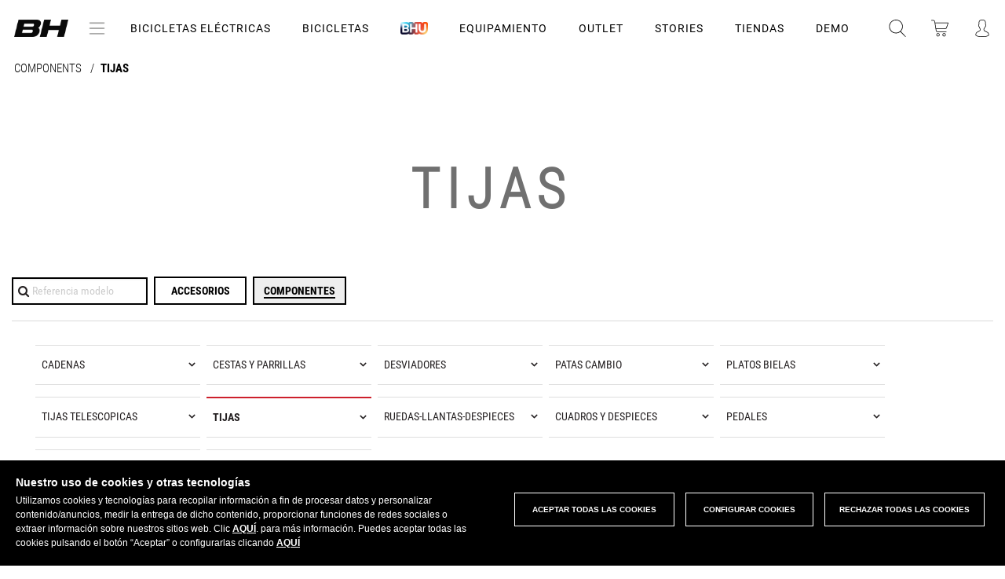

--- FILE ---
content_type: text/html; charset=UTF-8
request_url: https://www.bhbikes.com/es_PA/equipamiento/componentes-para-bicicleta/tijas-de-sillin-para-bicicleta
body_size: 182323
content:
<!DOCTYPE html>
<!--[if lt IE 9]><html class="lt-ie9 no-js" xmlns="http://www.w3.org/1999/xhtml" lang="es" xml:lang="es"><![endif]-->
<!--[if gt IE 8]><!--><html xmlns="http://www.w3.org/1999/xhtml" lang="es" xml:lang="es"><!--<![endif]-->
<head>
    <script>
        function perteneceLista(valor,lista) {
            var res=false;
            pos =(","+lista+",").indexOf(","+valor+",");
            if (pos!=-1) {
                res=true;
            }

            return res;
        }

        // Get cookie
        var getCookie = function(name) {
            var nameEQ = name + "=";
            var ca = document.cookie.split(';');
            for(var i=0;i < ca.length;i++) {
                var c = ca[i];
                while (c.charAt(0)==' ') c = c.substring(1,c.length);
                if (c.indexOf(nameEQ) == 0) return c.substring(nameEQ.length,c.length);
            }
            return null;
        };
    </script>
            <script>
            function loadGTM() {
                (function(w,d,s,l,i){w[l]=w[l]||[];w[l].push({'gtm.start':
                        new Date().getTime(),event:'gtm.js'});var f=d.getElementsByTagName(s)[0],
                    j=d.createElement(s),dl=l!='dataLayer'?'&l='+l:'';j.async=true;j.src=
                    '//www.googletagmanager.com/gtm.js?id='+i+dl;f.parentNode.insertBefore(j,f);
                })(window,document,'script','dataLayer','GTM-WX9T64');
            }
                        if (perteneceLista('R',getCookie("COOKIELEGAL_BH"))) {
                loadGTM();
            }
        </script>

        <!-- End Google Tag Manager -->
        <meta charset="utf-8" />
    <meta name="viewport" content="width=device-width, initial-scale=1.0" />
            <meta name="theme-color" content="#CC1F2B" />
        <meta name="apple-mobile-web-app-status-bar-style" content="#CC1F2B">
    <title>Tijas  de sillín para Bicicleta - BH Bikes</title>
    <meta name="keywords" content="tija bicicleta, tija de sillin, tija bicicleta mtb, tija de sillin carretera, tija  mtb"/>
    <meta name="description" content="Una amplia gama de tijas para tu bicicleta. En BH Bikes puedes encontrar tijas de sillín para tus bicicletas de carretera y MTB de BH. En carbono y aluminio"/>
    <meta name="google-site-verification" content="of_cxmIV64oO5WlT7i36PWP9Epb6Wj07lEStcCKhdPs" /> <!--Search console -->
        <meta name="twitter:card" content="summary_large_image"/>
    <meta name="twitter:site" content="@BH_Bikes"/>
    <meta name="twitter:creator" content="@BH_Bikes"/>
    <meta name="twitter:url" content="https://www.bhbikes.com/es_PA/equipamiento/componentes-para-bicicleta/tijas-de-sillin-para-bicicleta"/>
    <meta name="twitter:title" content="BH Bikes"/>
    <meta name="twitter:description" content=""/>
    <meta property="twitter:image" content="https://bhbikes.b-cdn.net/cache/general/faa990/logo_prehome.png"/>

    <meta property="og:url" content="https://www.bhbikes.com/es_PA/equipamiento/componentes-para-bicicleta/tijas-de-sillin-para-bicicleta"/>
    <meta property="og:title" content="BH Bikes"/>
            <meta property="og:description" content="&nbsp;"/>
        <meta property="og:image" content="https://bhbikes.b-cdn.net/cache/general/faa990/logo_prehome.png"/>
    <meta property="og:image:secure_url" content="https://bhbikes.b-cdn.net/cache/general/faa990/logo_prehome.png"/>
    <meta property="og:image:alt" content="BH Bikes"/>
    <meta property="og:type" content="website" />

    <meta property="image" content="https://bhbikes.b-cdn.net/cache/general/faa990/logo_prehome.png"/>

    <meta name="thumbnail" content="https://bhbikes.b-cdn.net/cache/general/faa990/logo_prehome.png" alt="BH Bikes"/>

    <meta name="facebook-domain-verification" content="ly6xgvx6l02lkg614h7doii7slsfky" />

    
        <link rel="canonical" href="https://www.bhbikes.com/es_ES/equipamiento/componentes-para-bicicleta/tijas-de-sillin-para-bicicleta" />
    <link rel="alternate" hreflang="es" href="https://www.bhbikes.com/es_ES/equipamiento/componentes-para-bicicleta/tijas-de-sillin-para-bicicleta" />
    <link rel="alternate" hreflang="en" href="https://www.bhbikes.com/en_GB/equipment/cycling-components/seatposts-for-bicycles" />
    <link rel="alternate" hreflang="fr" href="https://www.bhbikes.com/fr_FR/equipement/composants-pour-velo/tiges-de-selle-de-velo" />
    <link rel="alternate" hreflang="de" href="https://www.bhbikes.com/de_DE/equipment/fahrradkomponenten/sattelschafte-fur-fahrrader" />
    <link rel="alternate" hreflang="pt" href="https://www.bhbikes.com/pt_PT/equipamentos/componentes-de-ciclismo/espigoes-de-selim-para-bicicletas" />
    <link rel="alternate" hreflang="nl" href="https://www.bhbikes.com/nl_NL/fietsuitrusting/fietsonderdelen/zadelpennen" />
    <link rel="alternate" hreflang="it" href="https://www.bhbikes.com/it_IT/accessori/componenti-bici/cannotti-sellino-per-bicicletta" />

    



    

    <link rel='stylesheet' id='vsfminify-css'  href='https://bhbikes.b-cdn.net/web/css/all-styles.min.css?333197befac0f9633dee81cadf9d30aa7015bfb7' type='text/css' media='all' />


    <script src="https://bhbikes.b-cdn.net/web/js/app-dist.js?333197befac0f9633dee81cadf9d30aa7015bfb7"></script>

<!--[if lt IE 9]>
<link rel="stylesheet" href="https://bhbikes.b-cdn.net/web/css/ie8-grid-foundation-4.css" type="text/css" media="all" />
<script>
    document.createElement('article');
    document.createElement('footer');
    document.createElement('header');
    document.createElement('nav');
    document.createElement('section');
    document.createElement('aside');
</script>
<![endif]-->


<!--
-->






<!--<script src="http://a.vimeocdn.com/js/froogaloop2.min.js?97273-1352487961"></script>-->

<!--[if lt IE 9]>
<script src="https://bhbikes.b-cdn.net/web/js/selectivizr.js"></script>
<script src="https://bhbikes.b-cdn.net/web/js/html5shiv.js"></script>
<script src="https://bhbikes.b-cdn.net/web/js/respond.min.js"></script>
<![endif]-->

<script src="https://bhbikes.b-cdn.net/web/js/vendor/modernizr.js"></script>


            <link rel="shortcut icon" type="image/x-icon" href="/favicon.ico" />
        <link rel="icon" type="image/x-icon" href="/favicon.ico" />
        <script type="application/ld+json">
            { "@context" : "http://schema.org",
                "@type" : "Organization",
                "address": {
                    "@type": "PostalAddress",
                    "addressLocality": "Vitoria-Gasteiz, Spain",
                    "postalCode": "01015",
                    "streetAddress": "Perretagana, 10"
                },
                "name" : "BH Bikes",
                "url" : "http://www.bhbikes.com/",
                "email": "info@bhbikes.com",
                "logo" : "http://www.bhbikes.com/web/img/bh.svg",
                "sameAs" : [ "https://www.facebook.com/BH.Bikes.Official/",
                    "https://twitter.com/BH_Bikes",
                    "https://www.instagram.com/bh_bikes/",
                    "https://www.youtube.com/user/bhbikeschannel"],
                "contactPoint" : [
                    {
                        "@type" : "ContactPoint",
                        "telephone" : "+34-945135202",
                        "contactType" : "customer service"
                    } ] }
        </script>
    
    <link rel="preconnect" href="https://fonts.googleapis.com">
    <link rel="preconnect" href="https://fonts.gstatic.com" crossorigin>
    <link href="https://fonts.googleapis.com/css2?family=Montserrat:ital,wght@0,100;0,200;0,300;0,400;0,500;0,600;0,700;0,800;0,900;1,100;1,200;1,300;1,400;1,500;1,600;1,700;1,800;1,900&display=swap%22" rel="stylesheet">

            <!-- Start Jumplead Code -->
        <script type="text/javascript">

            function loadJumplead() {
                window.Jumplead||function(b,d){function k(){return["<",l,' onload="var d=',c,";d."+m+"('head')[0].",n,"(d.",p,"('script')).",e,"='",q,"'\"></",l,">"].join("")}var c="document",f=b[c],l="body",p="createElement",m="getElementsByTagName",r=f[m]("head")[0],n="appendChild",a=f[p]("iframe"),e="src",g,q="//cdn.jumplead.com/tracking_code.js";b.jump=b.jump||function(){(b.jump.q=b.jump.q||[]).push(arguments)};d.events=b.jump;a.style.display="none";r[n](a);try{a.contentWindow[c].open()}catch(s){d.domain=f.domain,
                    g="javascript:var d="+c+".open();d.domain='"+f.domain+"';",a[e]=g+"void(0);"}try{var h=a.contentWindow[c];h.write(k());h.close();h.params=d}catch(t){a[e]=g+'d.write("'+k().replace(/"/g,'\"')+'");d.close();',a[e].contentDocument.params=d}}
                (window,{account:"JL-1483522530-6695",version:4});
            }

            // if (perteneceLista('D',getCookie(window.COOKIE_CONSENT_NAME))) {
            //     //loadJumplead();
            // }
        </script>
        <!-- End Jumplead Code -->
                <link href="/web/css/select2.css?version=333197befac0f9633dee81cadf9d30aa7015bfb7" rel="stylesheet" />
        <script type="text/javascript" src="/web/js/select2.js"></script>
        <!--  anime.js  -->
    <link rel="stylesheet" type="text/css" href="https://bhbikes.b-cdn.net/web/css/hover-component.css?version=333197befac0f9633dee81cadf9d30aa7015bfb7" />

    <script type="text/javascript" src="https://bhbikes.b-cdn.net/web/landings/js/picturefill.js" async="async"></script><script type="text/javascript" src="https://bhbikes.b-cdn.net/web/js/line-maker/anime.min.js" async="async"></script>
    <script type="text/javascript" src="https://bhbikes.b-cdn.net/web/js/line-maker/main-line.js" async="async"></script>
    <script type="text/javascript" src="https://bhbikes.b-cdn.net/web/js/slick.js" async="async"></script>
    <script type="text/javascript" src="https://bhbikes.b-cdn.net/web/js/aos.js" async="async"></script>
    <script type="text/javascript" src="https://bhbikes.b-cdn.net/web/js/jquery-modal.js"></script>
    <!-- anime.js-->
    <!--[if IE]>
    <script src="http://html5shiv.googlecode.com/svn/trunk/html5.js"></script>
    <![endif]-->
    <script>
        document.documentElement.className = 'js';
    </script>

    <script type="text/javascript" src="https://bhbikes.b-cdn.net/web/landings/js/position-fixed-mobile.js" async="async"></script>

                        <script>
                function loadGA() {
                                            
(function(w,d,s,l,i){w[l]=w[l]||[];w[l].push({'gtm.start':
new Date().getTime(),event:'gtm.js'});var f=d.getElementsByTagName(s)[0],
j=d.createElement(s),dl=l!='dataLayer'?'&l='+l:'';j.async=true;j.src=
'https://www.googletagmanager.com/gtag/js?id='+i+dl;f.parentNode.insertBefore(j,f);
})(window,document,'script','dataLayer','G-V2CRFP2451');

window.dataLayer = window.dataLayer || [];
function gtag(){dataLayer.push(arguments);}

gtag('js', new Date());
gtag('config', 'G-V2CRFP2451');

                                    }
                                if (getCookie(window.COOKIE_CONSENT_NAME)!==null && perteneceLista('R',getCookie(window.COOKIE_CONSENT_NAME))) {
                    loadGA();
                }
                //loadGA();
            </script>
            
    <script type="text/javascript">
        document.createElement("picture");
        document.createElement("figure");

        if (typeof gtag !== "function"){
            window.dataLayer = window.dataLayer || [];
            function gtag(){dataLayer.push(arguments);}
            gtag('js', new Date());
        }

        // Get cookie
        var getCookie = function(name) {
            var nameEQ = name + "=";
            var ca = document.cookie.split(';');
            for(var i=0;i < ca.length;i++) {
                var c = ca[i];
                while (c.charAt(0)==' ') c = c.substring(1,c.length);
                if (c.indexOf(nameEQ) == 0) return c.substring(nameEQ.length,c.length);
            }
            return null;
        };

        // Set cookie
        var setCookie = function(name,value,days) {
            if (days) {
                var date = new Date();
                date.setTime(date.getTime()+(days*24*60*60*1000));
                var expires = "; expires="+date.toGMTString();
            }
            else var expires = "";
            document.cookie = name+"="+value+expires+"; path=/";
        }

        function sendConsent() {
            if( getCookie(window.COOKIE_CONSENT_NAME) == null ) {
                gtag('consent', 'default', {
                    'ad_storage': 'denied',
                    'functionality_storage': 'granted',
                    'personalization_storage': 'denied',
                    'security_storage': 'granted',
                    'ad_user_data': 'denied',
                    'ad_personalization': 'denied',
                    'analytics_storage': 'denied'
                });

            }else{
                const consentMode = {};
                const consentR = perteneceLista('R', getCookie(window.COOKIE_CONSENT_NAME));
                const consentAD = perteneceLista('D', getCookie(window.COOKIE_CONSENT_NAME));
                consentMode.ad_storage = consentAD ? 'granted' : 'denied';
                consentMode.ad_user_data = consentAD ? 'granted' : 'denied';
                consentMode.ad_personalization = consentAD ? 'granted' : 'denied';
                consentMode.functionality_storage = 'granted';
                consentMode.personalization_storage = consentR ?  'granted' : 'denied';
                consentMode.security_storage = 'granted';
                consentMode.analytics_storage = consentR ?  'granted' : 'denied';
                if (Object.keys(consentMode).length > 0) {
                    gtag('consent', 'update', consentMode);
                }
            }
        }
    </script>

            <!-- Facebook Pixel Code -->
    <script>
        function loadPixelFB() {
            !function(f,b,e,v,n,t,s)
            {if(f.fbq)return;n=f.fbq=function(){n.callMethod?
                n.callMethod.apply(n,arguments):n.queue.push(arguments)};
                if(!f._fbq)f._fbq=n;n.push=n;n.loaded=!0;n.version='2.0';
                n.queue=[];t=b.createElement(e);t.async=!0;
                t.src=v;s=b.getElementsByTagName(e)[0];
                s.parentNode.insertBefore(t,s)}(window,document,'script',
                'https://connect.facebook.net/en_US/fbevents.js');
            fbq('init', '1535897183368533');
            fbq('track', 'PageView');
        }
        if (perteneceLista('D',getCookie(window.COOKIE_CONSENT_NAME))) {
            loadPixelFB();
        }

    </script>
    <noscript>
        <img height="1" width="1"
             src="https://www.facebook.com/tr?id=1535897183368533&ev=PageView
    &noscript=1"/>
    </noscript>


    <!-- End Facebook Pixel Code -->

    
    
                <!-- Start of Emarsys code -->
        <script type="text/javascript">
            if (perteneceLista('D',getCookie(window.COOKIE_CONSENT_NAME))) {
                var ScarabQueue = ScarabQueue || [];
                (function (id) {
                    if (document.getElementById(id)) return;
                    var js = document.createElement('script');
                    js.id = id;
                    js.src = '//cdn.scarabresearch.com/js/1AE73DD146C9A71C/scarab-v2.js';
                    var fs = document.getElementsByTagName('script')[0];
                    fs.parentNode.insertBefore(js, fs);
                })('scarab-js-api');
            }
        </script>
        <!-- End of Emarsys code -->
        <script>
    var bhSession = localStorage.getItem("bh-user-session");

    if (bhSession) {
        $.ajax({
            method: 'post',
            url: '/web/clientes/update_bh_session.php',
            data: {'bh-user-session': bhSession},
            dataType: 'json',
            success: function(data) {
                if (data.Error) {
                    console.log(data.Error);
                    localStorage.removeItem("bh-user-session");
                } else if(data.bhUserSession){
                    updateHeader("/es_PA/equipamiento/componentes-para-bicicleta/tijas-de-sillin-para-bicicleta");
                    localStorage.setItem("bh-user-session", data.bhUserSession);
                }else {
                }
            }
        });
    }
</script></head>


<body class="         		b2c	b2b-accesorios s-tabs-filter		loading
">

    <!-- Google Tag Manager -->
    <noscript><iframe src="//www.googletagmanager.com/ns.html?id=GTM-WX9T64"
                      height="0" width="0" style="display:none;visibility:hidden"></iframe></noscript>
    <!-- End Google Tag Manager -->
<input type="hidden" id="csrf_token" name="csrf" value="f566b0a9ef66845310c21da1027324f4"/>
<div id="page" class="">
    <div id="zoom-container">
        <img src=""/>
    </div>
    
        
        <header id="header" class="site-header">
                        <div class="bgColor-openMenu"></div>
            <div class="header__main">
                <div class="site-header__left">
                    <div class="logo">
                        <a href="/es_PA">
                                                            <img src="https://bhbikes.b-cdn.net/web/img/header/logo-bh-head.png" alt="BH" />
                                                    </a>
                        <button type="button" aria-controls="push-nav" aria-haspopup="true" tabindex="1" id="nav-btnText" class="site-header__left-btn" title="Abrir menu de navegacion">menú</button>
                    </div>

                                        <div class="o-svg-container c-logo c-logo--bhunique">
                        <a href="/"><img src="https://bhbikes.b-cdn.net/web/img/header/logo-bh-head.png" alt="BH Unique" /></a>
                                                <!--<svg class="svg-logo-bhunique-white"><use xlink:href="/web/img/svg/symbol-defs.svg#svg-logo-bhunique-white"></use></svg>-->
                    </div>
                </div>
                                    <div class="menu-content">
                        <button class="c-header-menu__item icon-menu-bars" id="btn-icon-bars">
                            <img src="https://bhbikes.b-cdn.net/web/img/icono-acercade.png" alt="Icono Menu" />
                        </button>
                    </div>
                                <ul class="c-header-menu">
                                                                                                                            <li class="c-header-menu__item display ">
                                    <a href="#" class="c-header-menu__item-link" data-rel="bicicletas-electricas">Bicicletas Eléctricas                                                                            </a>
                                </li>
                                                                                                                                                            <li class="c-header-menu__item display ">
                                    <a href="#" class="c-header-menu__item-link" data-rel="bicicletas">Bicicletas                                                                            </a>
                                </li>
                                                                                                                                                            <li class="c-header-menu__item c-header-menu__item__bh-unique display">
                                    <a href="#"
                                       class="c-header-menu__item-link js-bh-unique" data-rel=""
                                        data-double="/es_PA/bhu"                                    >
                                        <img src="https://bhbikes.b-cdn.net/web/img/svg/logo-bhunique-new.png" alt="BH Unique" />
                                                                            </a>
                                </li>
                                                                                                                                                            <li class="c-header-menu__item display ">
                                    <a href="#" class="c-header-menu__item-link" data-rel="equipamiento">Equipamiento                                                                            </a>
                                </li>
                                                                                                                                                            <li class="c-header-menu__item display">
                                    <a href="/es_PA/ultimas_unidades" class="c-header-menu__item-link" data-rel="outlet">OUTLET</a>
                                </li>
                                                                                                                                                            <li class="c-header-menu__item display ">
                                    <a href="/es_PA/stories" class="c-header-menu__item-link" data-rel="stories">STORIES</a>
                                </li>
                                                                                                                                                            <li class="c-header-menu__item  ">
                                    <a href="/es_PA/busca-tu-tienda-bh-mas-cercana" class="c-header-menu__item-link" data-rel="tiendas">TIENDAS                                                                            </a>
                                </li>
                                                                                                                                                            <li class="c-header-menu__item  ">
                                    <a href="https://www.bhbikes.com/es_ES/demobikes_shops" class="c-header-menu__item-link" data-rel="demo">DEMO                                                                            </a>
                                </li>
                                                                                        </ul>
                <div class="site-header__center">
                    <!--buscador-->
                    <a class="search" href="#" onclick="muestraBuscadorHeader( $(this) ); return false;" title="abrir buscador">
                        <!-- <img src="/web/img/header/ico-lupa.svg" alt="" /> -->
                        <span class="o-svg-container c-logo c-logo--head c-logo--head__search">
                        <svg class="svg-lupa"><use xlink:href="/web/img/svg/symbol-defs.svg#svg-lupa"></use></svg>
                    </span>
                    </a>
                    <!--caja que abre del buscador-->
                    <div id="search_box" class="search_box">
                        <script type="text/javascript">
                            //Bicis
                            function compruebaCamposBusqueda() {
                                var vall = document.form_busqueda;
                                var nombre ="q";
                                if ( esVacio(getValor(vall[ nombre ]))){
                                    return false;
                                }else{
                                    return true;
                                }
                            }
                            function autocompleteBikeSelected(item){
                                $("#search_box form[name='form_busqueda'] input[name=q]").val(item.value);
                                var familiasMonty = '03,11';
                                familiasMonty = familiasMonty.split(',');

                                if (familiasMonty.includes(item.familia)) {
                                    $("#search_box form[name='form_busqueda'] input[name=familia]").val(familiasMonty);
                                }
                                $("#search_box form[name='form_busqueda']").submit();
                            }
                            //negrita para texto buscado en autocompletar
                            $.ui.autocomplete.prototype._renderItem = function( ul, item){
                                var term = this.term.split(' ').join('|');
                                var re = new RegExp("(" + term + ")", "gi") ;
                                var t = item.label.replace(re,"<strong>$1</strong>");
                                return $("<li></li>")
                                    .data("item.autocomplete", item)
                                    .append("<a>" + t + "</a>")
                                    .appendTo(ul);
                            };
                            $(function() {
                                $("#search_box form[name='form_busqueda'] input[name=q]").autocomplete({
                                    source: function(request, response) {
                                        $.getJSON('/web/articulos_autocomplete.php',
                                            {
                                                familia: '',
                                                term: request.term
                                            },
                                            response
                                        );
                                    },
                                    minLength: 1,
                                    select: function( event, ui ) {
                                        autocompleteBikeSelected(ui.item);
                                    },
                                    response: function( event, ui ){
                                        if(ui.content.length===1){
                                            autocompleteBikeSelected(ui.content[0]);
                                        }else if(!ui.content.length){
                                            ui.content.push({ label: "No matches found", value: ui.term });
                                        }
                                    }
                                });
                            });

                            //Accesorios
                            function compruebaCamposBusquedaAccesorios() {
                                var vall = document.form_busqueda_accesorios;
                                //Comprobamos que al buscar tengamos o q (al presionar enter) o ref (al usar el autocomplete)
                                if ( esVacio(getValor(vall[ "ref" ])) && esVacio(getValor(vall[ "q" ]))){
                                    return false;
                                }else{
                                    return true;
                                }
                            }

                            function autocompleteItemSelected(item){
                                event.preventDefault();
                                if (item.color_hijo) {
                                    sessionStorage.setItem('preselectColor', item.color_hijo);
                                }
                                var refPadre = item.ref_padre ? item.ref_padre : item.value;

                                $("#search_box form[name='form_busqueda_accesorios'] input[name=q]").val("");
                                $("#search_box form[name='form_busqueda_accesorios'] input[name=ref]").val(refPadre);
                                $("#search_box form[name='form_busqueda_accesorios']").submit();
                            }
                            $(function() {
                                $("#search_box form[name='form_busqueda_accesorios'] input[name=q]").autocomplete({
                                    source: "/web/accesorios_autocomplete.php",
                                    minLength: 1,
                                    select: function( event, ui ) {
                                        autocompleteItemSelected(ui.item);
                                    },
                                    response: function( event, ui ){
                                        if(ui.content.length===1){
                                            autocompleteItemSelected(ui.content[0]);
                                        }else if(!ui.content.length){
                                            ui.content.push({ label: "No matches found", value: ui.term });
                                        }
                                    }
                                });
                            });
                        </script>
                        <form class="bicicletas top" action="/es_PA/busqueda-bicis" name="form_busqueda" method="get" onsubmit="
                                    if (compruebaCamposBusqueda()){
                                        document.form_busqueda.submit();
                                    }
                                    event.returnValue=false;
                                    return false;
                                ">
                            <!--<input type="hidden" value="< ?=$visit->encoder->wrapHtmlAttribute($visit->options->getLang())?>" name="lang"/>-->
                            <!--<input type="hidden" value="< ?=$visit->encoder->wrapHtmlAttribute($visit->options->getPaisTienda())?>" name="paisTienda"/>-->
                            <input class="search" type="text" placeholder="BICIS: Escribe el modelo" name="q" value="" />
                            <input type="hidden" name="familia" value="" />
                            <button type="submit"><i class="fa fa-times close-button"></i></button>
                        </form>
                                                <form style="display: none;" class="equipamiento" action="/es_PA/busqueda-accesorios" name="form_busqueda_accesorios" method="get" onsubmit="
                        return gestionarEnvioBusquedaAccesorios(event);">                            <!--<input type="hidden" value="< ?=$visit->encoder->wrapHtmlAttribute($visit->options->getLang())?>" name="lang"/>-->
                            <!--<input type="hidden" value="< ?=$visit->encoder->wrapHtmlAttribute($visit->options->getPaisTienda())?>" name="paisTienda"/>-->
                            <input type="hidden" value="" name="filtroModo"/>
                            <input type="hidden" value="" name="ref"/>
                            <input type="hidden" value="sport" name="busq"/>
                            <input class="search" type="text" placeholder="EQUIPAMIENTO: Escribe el producto" name="q" value="" />
                            <button type="submit"><i class="fa fa-times close-button"></i></button>
                        </form>
                        <div class="switcher">
                            <div class="switch active" data-rel="bicicletas">BH Bikes</div>
                            <div class="switch" data-rel="equipamiento">Equipamiento</div>
                        </div>
                    </div>
                    <!--carrito de la compra-->
                                                                <div class="cart_container">
                            <a class="cart" href="#menu_cart" onclick="openCarrito(); return false;" title="carrito de la compra">
                                <!--<img src="/web/img/header/ico-carrito.svg" alt="" />-->
                                <div class="o-svg-container c-logo c-logo--head c-logo--head__buycart">
                                    <svg class="svg-carrito"><use xlink:href="/web/img/svg/symbol-defs.svg#svg-carrito"></use></svg>
                                </div>
                                <span style="display:none">0</span>
                            </a>
                        </div>
                                        <div class="bgColor-openCart"></div>

                    <div>
                        <div id="menu_cart">
                                                            <div id="right_cart">	<!--warning 60 dias	-->
	<div class="c-aviso" id="c-aviso">
		<div class="c-aviso__content">
			<h3 class="c-aviso-title">Recuerda que...</h3>
			<p class="c-aviso-parraf">Tu bici estará disponible a partir del <span></span></p>
			<button class="c-aviso-btn">OK</button>
		</div>
	</div>

	<div class="right_cart_header">
		<a href="#right_cart" onclick="var api = $('#menu_cart').data( 'mmenu' );  api.close(); var bgBlack= $('.bgColor-openCart');
	bgBlack.removeClass('open');" class="right_cart_header-close" title="Cerrar carrito">
            <img src="/web/img/ico-close-light.png" alt="" />
		</a>
		<span class="right_cart_header_name">Mi compra actual</span>
	</div>
	<div class="right_cart_content">
		<div class="overlay">
			<i class="fa fa-spinner"></i>
		</div>
	    <div class="cart_list">
						   <!--mensaje que sale si la cesta está vacía-->
				<div class="cart_list-empty">
					<p>La cesta de la compra está vacía</p>
				</div>
							<script type="text/javascript">
		var articulos_carrito = 0;
        var rutaCarrito = ".cart_container a.cart span";

		function actualiza_carrito(num){
            			if(num>0){
				$(rutaCarrito).html(num);
				$(rutaCarrito).fadeIn(500);
			}else{
				$(rutaCarrito).html("");
				$(rutaCarrito).fadeOut(500);
			}
		}

		$(document).ready(function() {
			actualiza_carrito(articulos_carrito);

            if ($("#divToBeDialoged").hasClass('ui-dialog-content')) {
                $( "#dialog-remove-lightbox" ).dialog( "destroy" );
            }

            //Eliminar articulo del carrito
            $("#menu_cart .js-cesta-item .js-remove").click(function() {
                $("#remove_item_id").val($(this).data("product-id"));
                $("#remove_item_id_pedido").val($(this).data("product-id-pedido"));
                $("#remove_item_id_articulo_key").val($(this).data("id-articulo-key"));

                $("#dialog-remove-lightbox").dialog({
                    autoOpen: true,
                    width: 350,
                    modal: true,
                    resizable: false,
                    close: function(event, ui)
                    {
                        $( "#dialog-remove-lightbox" ).dialog( "destroy" );
                    }
                });
                return false;
            });

            $('#c-aviso .c-aviso-btn').click(function(e) {
                e.stopPropagation();
                e.preventDefault();
                $('#c-aviso').fadeOut(300);
                $('#c-aviso').remove();
            });
		});

        function removeItemFromPedido(){
            var id=$("#remove_item_id").val();
            var id_pedido=$("#remove_item_id_pedido").val();
            var id_articulo_key = $("#remove_item_id_articulo_key").val();

            $('#dialog-remove-lightbox').dialog('close');

            elem = $(".cart_list").find("[data-product-id='" + id + "']");
            //cambiamos el icono de eliminar por spinner
            if($(elem).hasClass("js-remove")){
                $(elem).removeClass("js-remove");
                $(elem).find("i").removeClass("fa-times");
                $(elem).find("i").addClass("fa-spinner fa-pulse");
            }

            var params = {
                id: id,
                id_pedido: id_pedido,
                id_articulo_key : id_articulo_key,
                op:'ax_eliminar_cesta'            };
            $.ajax({
                type: "POST",
                url: '/web/pedidos/do.php',
                data: params,
                dataType: 'html'
            }).done(function(response) {
                if("OK" == response){
                    // ax_eliminar_cesta responde OK pero b2b_eliminar_linea devuelve un json
                }else{
                    //error
                }
                $('#right_cart').load('/web/clientes/ax_clientes_cesta_cabecera.php');
            });

            return false;
        }

	</script>

    <div id="dialog-remove-lightbox" style="display:none;">
        <input id="remove_item_id" type="hidden">
        <input id="remove_item_id_pedido" type="hidden">
        <input id="remove_item_id_articulo_key" type="hidden">
        ¿Seguro que desea eliminar este articulo?        <a title="Eliminar" id="eliminar" class="botoneraLighbox eliminar botonClaro" href="#" onclick="removeItemFromPedido()">Eliminar</a>
    </div>
	    	    </div>
		<div class="right_cart_footer">
							<div class="subtotal_shipping">
					<div class="subtotal clearfix">
						<div class="subtotal_left">
							Subtotal						</div>
						<div class="subtotal_right">
							Gratis						</div>
					</div>
					<div class="shipping clearfix">
						<div class="shipping_left">
							Gastos de envío						</div>
						<div class="shipping_right">
							Pendiente punto recogida						</div>
					</div>
				</div>
						<div class="total">
				<div class="total_left">
					Total											<span>(IVA incluido)</span>
									</div>
				<div class="total_right">
					<div class="amount euros">
						<span class="js-cart-total">0,00 </span>
						<span class="currency"></span>
					</div>
				</div>
			</div>
            <div class="actions">
                                                                            <a href="#" class="buy js-buy btn-bh black">Comprar</a>
                                                </div>
			<!--<div class="links text-center">
	        <a href="/view/pedidos/cesta_compra.php?lang=" class="edit"></a>|<a href="/view/pedidos/cesta_compra.php?lang=" style="display:hidden" class="edit js-limpiar-carrito"></a>
		</div>-->



		</div>
	</div>
	</div>
                                                    </div>
                        <!--warning 60 dias	-->
                        <div class="c-aviso" id="c-aviso">
                            <div class="c-aviso__content">
                                <h3 class="c-aviso-title">Recuerda que...</h3>
                                <p class="c-aviso-parraf">Tu bici estará disponible a partir del <span></span></p>
                                <button class="c-aviso-btn">OK</button>
                            </div>
                        </div>
                    </div>

                    <!--acceso usuario-->
                    <div class="top_bar">
                        <div class="user_container w_dropdown ">
                            <a class="hide-for-medium-down">
                                                                    <!--<span><img src="/web/img/header/ico-user.svg" alt="Acceso usuario" /></span>-->
                                    <span class="o-svg-container c-logo c-logo--head c-logo--head__user">
                                    <svg class="svg-user"><use xlink:href="/web/img/svg/symbol-defs.svg#svg-user"></use></svg>
                                </span>
                                                            </a>
                            <a class="show-for-medium-down" title="Acceso usuario">
                                <!--<img src="/web/img/header/ico-user.svg" alt="" />-->
                                <span class="o-svg-container c-logo c-logo--head c-logo--head__user">
                                <svg class="svg-user"><use xlink:href="/web/img/svg/symbol-defs.svg#svg-user"></use></svg>
                            </span>
                            </a>
                            <div class="dropdown">
                                			<script type="text/javascript">
			// <![CDATA[
			function accesoCabeceraRecargar(){
				$('.user_container  .dropdown').load('/web/clientes/ax_clientes_login_cabecera.php', function(){
					$('#login_loader').fadeOut(400);
				});
			}

			function verFormAcceso(id){
				$("#desplegableAcceso .pestanas div").removeClass("active");
				var etiqueta_id = "#pestanna_"+id;
				$(etiqueta_id).addClass("active");
				$("#desplegableAcceso .acceso_cliente").hide();
				$("#desplegableAcceso #"+id).show();
			}
			$(function(){
								    verFormAcceso('acceso_b2b');
							});
			// ]]>
		</script>
		<script type="text/javascript">
			// <![CDATA[
			function compruebaCamposFormAcceso(){
				var vall = document.form_acceso;
				var newLine = "<br>";
				var strError = "";

                $(vall).find('input.error').removeClass('error');
                $(vall).find('.c-login-form-block__item').removeClass('error');

				if ( esVacio(getValor(vall["correo"])) || !esMail(getValor(vall["correo"])) ){
					$(vall["correo"]).parent().addClass("error");
					strError+=" - e-mail" + newLine;
				}
				if ( esVacio(getValor(vall["clave"])) ){
					$(vall["clave"]).parent().addClass("error");
					strError+=" - Contraseña" + newLine;
				}

				if(strError===""){
					vall.user.value = "129fgj5";
				}

				if (strError!=="") {
					$('#form_acceso .error_message').html(strError);
					return false;
				} else {
					return true;
				}
				return true;
			}

            function compruebaCamposFormAccesoB2B(){
                var vall = document.login;
                var newLine = "<br>";
                var strError = "";

                $(vall).find('input.error').removeClass('error');
                $(vall).find('.c-login-form-block__item').removeClass('error');

                if ( esVacio(getValor(vall["login"]))) {
                    $(vall["login"]).parent().addClass("error");
                    strError+=" - usuario" + newLine;
                }
                if ( esVacio(getValor(vall["password"])) ){
                    $(vall["password"]).parent().addClass("error");
                    strError+=" - Contraseña" + newLine;
                }

                if (strError!=="") {
                    $('#b2b-login-form .error_message').html(strError);
                    return false;
                } else {
                    return true;
                }
                return true;
            }

			function compruebaCamposFormRecordar(){
				var vall = document.form_recordar;
				var newLine = "<br>";
				var strError = "";

				$(vall).find('input.error').removeClass('error');

				if ( esVacio(getValor(vall["correo"])) || !esMail(getValor(vall["correo"])) ){
					$(vall["correo"]).parent().addClass("error");
					strError = "Escribe\x20una\x20direcci\xF3n\x20de\x20correo\x20electr\xF3nico\x20v\xE1lida";
				}

				if(strError===""){
					vall.user.value = "df453k2";
				}

				if (strError!=="") {
					$('#form_recordar .error_message').html(strError);
					return false;
				} else {
					return true;
				}
				return true;
			}

            function compruebaCamposFormRecordarB2B(){
                var vall = document.form_recordar_b2b;
                var newLine = "<br>";
                var strError = "";

                $(vall).find('input').closest('.error').removeClass('error');
                $('error_message').html('');

                if ( esVacio(getValor(vall["correo"])) || !esMail(getValor(vall["correo"])) ){
                    $(vall["correo"]).parent().addClass("error");
                    strError = "Escribe\x20una\x20direcci\xF3n\x20de\x20correo\x20electr\xF3nico\x20v\xE1lida";
                }

                if ( esVacio(getValor(vall["codigo_cliente"])) ){
                    $(vall["codigo_cliente"]).parent().addClass("error");
                    strError = "Escribe\x20una\x20direcci\xF3n\x20de\x20correo\x20electr\xF3nico\x20v\xE1lida";
                }

                if ( esVacio(getValor(vall["delegacion_cliente"])) ){
                    $(vall["delegacion_cliente"]).parent().addClass("error");
                    strError = "form_recordar_b2b_msj_error";
                }

                if(strError===""){
                    vall.user.value = "df453k6";
                }

                if (strError!=="") {
                    $('#form_recordar_b2b .error_message').html(strError);
                    return false;
                } else {
                    return true;
                }
                return true;
            }

			$(document).ready(function() {

				/*$("#registro-lightbox").dialog({
				 autoOpen: false,
				 width: 620,
				 modal: true,
				 resizable: false
				 });*/

                //Abrir modal nueva contraseña
                

                $("#b2b-login-form .entrar").on("click", function(e){
                    e.preventDefault();
                    if(compruebaCamposFormAccesoB2B()){
                        $('#b2b-login-form').submit();
                    }
                });

				$("#form_acceso .entrar").on("click", function(){
					var boton = $(this);
					if(!boton.hasClass('down')){
						if(compruebaCamposFormAcceso()){
							boton.addClass('down');

							$('#login_loader').fadeIn(400);

							var params = $('#form_acceso').formToArray();
							params.push( {name:'ajax', value: '1'} );
							$.ajax({
								url: '/web/clientes/do.php',
								data: params,
								dataType: 'json',
								method: 'post'
							}).done(function(data) {
								boton.removeClass('down');
								if(data.status==='ok'){
								    updateHeader(data.redirect);
                                    if (data.bhUserSession) {
                                        localStorage.setItem("bh-user-session", data.bhUserSession);
                                    }
                                                                            dataLayer.push({
                                            'event': 'login',
                                            'status': 'OK',
                                            'descError': '',
                                            'user_id': data.clientId
                                        });
                                    								}else{
                                                                            dataLayer.push({
                                            'event': 'login',
                                            'status': 'KO',
                                            'descError': 'Usuario o contraseña incorrectos',
                                            'user_id': ''
                                        });
                                    									$('#login_loader').fadeOut(400);
									$('#form_acceso .error_message').html(data.message);
								}
							});
						}
					}
					return false;
				});

				$("#header .user_container .register").on("click", function(){
					$("#registro-lightbox").foundation('reveal', 'open');
					//$('#registro-lightbox').dialog('open');
					return false;
				});

				$(".close-reveal-modal").on('click', function() {
					$(this).parent().foundation('reveal', 'close');
					$('.reveal-modal-bg').css('display', 'none');
				});

				$("#form_recordar .remember-button").on("click", function(){
					var boton = $(this);
					if(!boton.hasClass('down')){
						if(compruebaCamposFormRecordar()){
							boton.addClass('down');
							var params = $('#form_recordar').formToArray();
							params.push( {name:'ajax', value: '1'} );
							$.ajax({
								url: '/web/clientes/do.php',
								data: params,
								dataType: 'json',
								method: 'post'
							}).done(function(data) {
								boton.removeClass('down');
								if(data.status==='ok'){
									$('#form_recordar .message').html(data.message);
								}else{
									$('#form_recordar .error_message').html(data.message);
								}
							});
						}
					}
					return false;
				});

                $("#form_recordar_b2b .remember-button").on("click", function(){
                    var boton = $(this);
                    if(!boton.hasClass('down')){
                        if(compruebaCamposFormRecordarB2B()){
                            boton.addClass('down');
                            var params = $('#form_recordar_b2b').formToArray();
                            params.push( {name:'ajax', value: '1'} );
                            $.ajax({
                                url: '/web/../b2b/usuarios_do.php',
                                data: params,
                                dataType: 'json',
                                method: 'post'
                            }).done(function(data) {
                                boton.removeClass('down');
                                if(data.status==='ok'){
                                    $('#form_recordar_b2b .message').html(data.message);
                                }else{
                                    $('#form_recordar_b2b .error_message').html(data.message);
                                }
                            });
                        }
                    }
                    return false;
                });

				$(".c-login-form__show-password i").click(function () {
				    $(this).toggle();
				    $(this).siblings().toggle();
				    let input = $(this).parent().prev("input");
				    if(input.attr("type") == "password") {
                        input.attr("type", "text");
                    } else {
                        input.attr("type", "password");
                    }
                });
			});
			// ]]>
		</script>
		<div id="login_loader">
			<img src="https://bhbikes.b-cdn.net/web/img/ajax-loader.gif" alt="" />
		</div>
        <!--profesionales-->
		<div id="acceso_b2b" class="profesional c-login" style="display:none;">
			<div class="acceso_cliente">
				<!--profesionales-->
<div role="dialog" class="acceso_cliente c-login__wrapper">
    <button type="button" class="c-login__close js-close-login" title="Cerrar ventana">&#215;</button>
<!--    <figure class="c-login__logo">-->
<!--        <img src="--><!--" alt="BH" />-->
<!--    </figure>-->
	<form name="login" id="form_acceso_b2b" method="post" action="/b2b/usuarios_do.php" class="c-login-form" id="b2b-login-form" onsubmit="onSubmitLoginB2B(event);">
		<input type="hidden" name="op" value="login" />
		<input type="hidden" name="lang" value="es" />
		<input type="hidden" name="redirect" value="" />
		<input type="hidden" name="file_redirect" value="" />
		<fieldset class="c-login-form-block">
                        <div class="acceso-item c-login-form__type">
                <div class="c-login-form__type-item">
                    <button type="button" class="c-login-form__type-button js-click-active" onclick="cambiarFormClientes(); return false;">Particulares</button>
                </div>
                <div class="c-login-form__type-item">
                    <button type="button" class="c-login-form__type-button is-active js-click-active" onclick="cambiarFormProfesionales(); return false;">profesionales</button>
                </div>
            </div>
        </fieldset>
        <fieldset class="c-login-form-block">
            <div class="c-login-form-block__item">
                <input type="text" name="login" id="login" class="formmail c-login-form__input" placeholder="Usuario" />
                <label class="c-login-form__label">Usuario</label>
            </div>
            <div class="c-login-form-block__item">
                <input type="password" name="password"  class="formmail c-login-form__input" placeholder="Contraseña" />
                <span class="c-login-form__show-password">
                    <i class="icon_show_password"></i>
                    <i class="icon_hide_password"></i>
                </span>
                <label class="c-login-form__label">Contraseña</label>
            </div>
            <div class="c-login-form-block__item rememberPassword">
                <a href="/b2b/default.php?reset=1&amp;lang=es" class="c-login__remember-password" onclick="rememberPasswordB2B(); return false;">Recordar contraseña</a>
            </div>
            <div class="error_message c-login__error"></div>

            <div class="c-login-form__type-buttons">
                <div class="c-login-form__type-buttons-item">
                    <button type="submit" class="c-login-form__type-buttons-button entrar button-black profesionales">ENTRAR</button>
                </div>
            </div>

        </fieldset>
	</form>
    <!--recordar contraseña-->
    <form method="post" id="form_recordar_b2b" name="form_recordar_b2b" action="/web/clientes/do.php" class="c-login-form" style="display:none;">
        <input type="hidden" name="op" value="actualizar_contrasena"/>
        <input type="hidden" name="lang" value="es"/>
        <input type="hidden" name="referer" value="/es_PA/equipamiento/componentes-para-bicicleta/tijas-de-sillin-para-bicicleta"/>
        <input type="hidden" name="pag" value="" />
        <input type="hidden" name="user" value="" />
        <input type="text" name="username" value=""  style="display:none;" />
        <div class="contenido">
            <p class="c-login__text">Introduce la dirección de correo electrónico, el número de cliente y delegación de tu cuenta para continuar.</p>
            <div class="message"></div>
            <div class="error_message c-login__error"></div>
            <fieldset class="c-login-form-block">
                <div class="c-login-form-block__item">
                    <input type="text" name="correo" maxlength="300" placeholder="e-mail" class="c-login-form__input" />
                    <label class="c-login-form__label">e-mail</label>
                </div>
                <div class="c-login-form-block__item">
                    <input type="text" name="codigo_cliente" maxlength="30" placeholder="número de cliente" class="c-login-form__input" />
                    <label class="c-login-form__label">número de cliente</label>
                </div>
                <div class="c-login-form-block__item">
                    <input type="text" name="delegacion_cliente" maxlength="30" placeholder="número de delegación" class="c-login-form__input" />
                    <label class="c-login-form__label">número de delegación</label>
                </div>
                <div class="c-login-form-block__item">
                    <button type="button" class="btn c-login__button remember-button">Enviar contraseña</button>
                </div>
                <div class="c-login-form-block__item">
                    <button type="button" class="back c-login__button c-login__button--return" onclick="rememberPasswordB2BBack(); return false;">Volver</button>
                </div>
            </fieldset>
        </div>
    </form>
<!--    <div class="c-login__register"></div>-->
</div>
<script>
    function onSubmitLoginB2B(e){
        if($("body").hasClass("bhunique-section") && !$("body").hasClass("pre-bhunique")){
            e.preventDefault();
            e.stopPropagation();
            document.login.redirect.value = window.location;
            document.login.submit();
        } else {

            return true;
        }
    }
</script>
			</div>
		</div>
        <!--particulares-->
		<div id="acceso_b2c" class="login c-login">
            <!--particulares-->
<div id="acceso-particular" role="dialog" class="acceso_cliente c-login__wrapper">
    <button type="button" class="c-login__close js-close-login" title="Cerrar ventana">&#215;</button>
<!--    <figure class="c-login__logo">-->
<!--        <img src="--><!--" alt="BH" />-->
<!--    </figure>-->
    <form method="post" id="form_acceso" name="form_acceso" action="/web/clientes/do.php" class="c-login-form">
        <input type="hidden" name="op" value="login"/>
        <input type="hidden" name="lang" value="es"/>
        <input type="hidden" name="referer" value="/es_PA/equipamiento/componentes-para-bicicleta/tijas-de-sillin-para-bicicleta"/>
        <input type="hidden" name="pag" value="" />
        <input type="hidden" name="user" value="" />
        <input type="hidden" name="username" value=""/>
        <fieldset class="c-login-form-block">
            <!--Inicio de sesión-->
            <div class="acceso-item c-login-form__type">
                <div class="c-login-form__type-item">
                    <button type="button" class="c-login-form__type-button is-active js-click-active" onclick="cambiarFormClientes(); return false;">Particulares</button>
                </div>
                <div class="acceso-item c-login-form__type-item">
                    <button type="button" class="c-login-form__type-button js-click-active" onclick="cambiarFormProfesionales(); return false;">profesionales</button>
                </div>
            </div>
        </fieldset>
        <fieldset class="c-login-form-block">
            <div class="c-login-form-block__item">
                <input type="text" name="correo" placeholder="e-mail" class="c-login-form__input" />
                <label class="c-login-form__label">e-mail</label>
            </div>
            <div class="c-login-form-block__item">
                <input type="password" name="clave" maxlength="20" placeholder="Contraseña" autocomplete="off" class="c-login-form__input" />
                <span class="c-login-form__show-password">
                    <i class="icon_show_password"></i>
                    <i class="icon_hide_password"></i>
                </span>
                <label class="c-login-form__label">Contraseña</label>
            </div>
            <div class="c-login-form-block__item c-login-form-block__item--inline u-mb-1">
                <div class="o-checkbox">
                    <input type="checkbox" id="sesion" name="open-sesion" class="o-checkbox__input o-checkbox__input--cursor" checked />
                    <label for="sesion" class="o-checkbox__label o-checkbox__label--light">Mantener la sesión abierta</label>
                </div>
                <a href="/web/clientes/recordar_contrasenia.php?lang=es" onclick="rememberPassword(); return false;" class="c-login__remember-password">¿No recuerdas tu contraseña?</a>
            </div>
            <div class="error_message c-login__error"></div>
            <div class="c-login-form-block__item">
                <p class="c-login-form__text-info">Al iniciar sesión, aceptas la  <a href="/es_es/politica-privacidad" class="c-login-form__text-info-link" target="_blank" title="Abre en una nueva ventana">Política de privacidad</a>  y los  <a href="/es_es/terminos-y-condiciones-de-compra-online" class="c-login-form__text-info-link" target="_blank" title="Abre en una nueva ventana">Términos de uso</a>  de BH Bikes.</p>
            </div>

            <div class="c-login-form__type-buttons">
                <div class="c-login-form__type-buttons-item">
                    <button type="button" class="c-login-form__type-buttons-button entrar button-black">ENTRAR</button>
                </div>
                <div class="acceso-item c-login-form__type-buttons-item">
                    <button type="button" class="c-login-form__type-buttons-button js-open-register" aria-labelledby="no-account">Registrarse</button>
                </div>
            </div>
       </fieldset>
    </form>
    <!--recordar contraseña-->
    <form method="post" id="form_recordar" name="form_recordar" action="/web/clientes/do.php" class="c-login-form" style="display:none;">
        <input type="hidden" name="op" value="recordar_contrasena"/>
        <input type="hidden" name="lang" value="es"/>
        <input type="hidden" name="referer" value="/es_PA/equipamiento/componentes-para-bicicleta/tijas-de-sillin-para-bicicleta"/>
        <input type="hidden" name="pag" value="" />
        <input type="hidden" name="user" value="" />
        <input type="text" name="username" value=""  style="display:none;" />
        <div class="contenido">
            <p class="c-login__text">Escribe tu dirección de correo electrónico y te enviaremos tu nueva contraseña</p>
            <div class="message"></div>
            <div class="error_message c-login__error"></div>
            <fieldset class="c-login-form-block">
                <div class="c-login-form-block__item">
                    <input type="text" name="correo" maxlength="300" placeholder="e-mail" class="c-login-form__input" />
                    <label class="c-login-form__label">e-mail</label>
                </div>
                <div class="c-login-form-block__item">
                    <button type="button" class="btn c-login__button remember-button">Enviar contraseña</button>
                </div>
                <div class="c-login-form-block__item">
                    <button type="button" class="back c-login__button c-login__button--return" onclick="rememberPasswordBack(); return false;">Volver</button>
                </div>
            </fieldset>
        </div>
    </form>
<!--    <div class="c-login__register">-->
<!--        <p id="no-account" class="c-login__register-text">--><!--</p>-->
<!--        <button type="button" class="c-login__register-link js-open-register" aria-labelledby="no-account">--><!--</button>-->
<!--    </div>-->
</div>
<!--registro-->
    <div id="login-register" title="Registro cliente BH" class="c-login c-login--register">
                <div role="dialog" class="c-login__wrapper">
    <button type="button" class="c-login__close js-close-register" title="Cerrar ventana">&#215;</button>
<!--    <figure class="c-login__logo">-->
<!--        <img src="--><!--" alt="BH" />-->
<!--    </figure>-->
    <form method="post" id="form_register" name="form_register" action="inc_form_clientes.php" class="c-login-form">
        <input type="hidden" name="op" value="modificar_clientes"/>
        <input type="hidden" id="user" name="user" value="" />
        <input type="hidden" name="username" value="" />
        <fieldset class="c-login-form-block">
            <div class="acceso-item c-login-form__type">
                <div class="c-login-form__type-item">
                    <h1 class="c-login-form__type-title is-active">Particulares</h1>
                </div>
            </div>
        </fieldset>
        <p class="c-login__text c-login__text-mb">Crea tu perfil de BH Bikes  y disfruta de acceso a lo mejor en productos de ciclismo de BH Bikes, e inspírate y crea tus propios modelos con BH Unique..</p>
        <fieldset class="c-login-form-block">
            <div class="c-login-form-block__item">
                <input type="email" id="correo" name="correo" placeholder="email" class="c-login-form__input" required />
                <label class="c-login-form__label">email</label>
            </div>
            <div class="c-login-form-block__item">
                <input type="password" id="clave" name="clave" placeholder="Contraseña" class="c-login-form__input" required />
                <span class="c-login-form__show-password">
                    <i class="icon_show_password"></i>
                    <i class="icon_hide_password"></i>
                </span>
                <label class="c-login-form__label">Contraseña</label>
            </div>
            <div class="c-login-form-block__item">
                <input type="password" id="clave2" name="clave2" placeholder="Repetir contraseña" class="c-login-form__input" required />
                <span class="c-login-form__show-password">
                    <i class="icon_show_password"></i>
                    <i class="icon_hide_password"></i>
                </span>
                <label class="c-login-form__label">Repetir contraseña</label>
            </div>
            <div class="error_message c-login__error"></div>
            <div class="c-login-form-block__item">
                <div class="o-checkbox">
                    <input type="checkbox" id="receive-info" name="boletin" value="S" class="o-checkbox__input o-checkbox__input--cursor"/>
                    <label for="receive-info" class="o-checkbox__label o-checkbox__label--small">Regístrate para recibir correos electrónicos y no perderte nuestras actualizaciones de productos, ofertas y modelos BH Unique, además de las ventajas para Miembros..</label>
                </div>
            </div>
            <div class="c-login-form-block__item u-mb-1">
                <div class="o-checkbox">
                    <input type="checkbox" id="accept-terms" name="acepto_terminos" value="S" class="o-checkbox__input o-checkbox__input--cursor" required  />
                    <label for="accept-terms" class="o-checkbox__label o-checkbox__label--small">He leído y acepto la  <a href="/es_es/politica-privacidad" class="o-checkbox__link">Política de privacidad</a>  y los                         <a href="/es_es/terminos-y-condiciones-de-compra-online" class="o-checkbox__link">Términos de uso</a>  de BH Bikes</label>
                </div>
            </div>

            <div class="c-login-form__type-buttons">
                <div class="c-login-form__type-buttons-item">
                    <button type="submit" class="c-login-form__type-buttons-button js-register button-black" onclick="compruebaCampos();">ÚNETE</button>
                </div>
                <div class="acceso-item c-login-form__type-buttons-item">
                    <button type="button" class="c-login-form__type-buttons-button js-close-register" aria-labelledby="init-sesion">Inicia sesión</button>
                </div>
            </div>
        </fieldset>
    </form>
<!--    <div class="c-login__register c-login__register--relative">-->
<!--        <p id="init-sesion" class="c-login__register-text">--><!--</p>-->
<!--        <button type="button" class="c-login__register-link js-close-register" aria-labelledby="init-sesion">--><!--</button>-->
<!--    </div>-->
</div>

<script>
    function compruebaCampos(){
        var regex = /[\w-\.]{2,}@([\w-]{2,}\.)*([\w-]{2,}\.)[\w-]{2,4}/;
        var error = false;
        var errorMessage = false;
        if ($('#correo').val() == '' || ( ! $('#correo').val().match(regex))) {
            errorMessage = 'El email no es válido.';
            error = true;
        } else if ($('#clave').val() == '') {
            errorMessage = 'Las contraseñas no coinciden.';
            error = true;
        } else if ($('#clave2').val() == '') {
            errorMessage = 'Las contraseñas no coinciden.';
            error = true;
        } else if ($('#clave').val() != $('#clave2').val()) {
            error = true;
            errorMessage = 'Las contraseñas no coinciden.';
        } else if ( ! $('#accept-terms').is(':checked')) {
            error = true;
        }

        if ( ! error) {
            $('#user').val('fn39djw');
            var params = $('#form_register').formToArray();
            params.push({name: 'ajax', value: '1'});
            isNewsletterChecked = $('#receive-info').prop("checked");
            $.ajax({
                method: 'post',
                url: '/web/clientes/do.php',
                data: params,
                dataType: 'json',
                success: function(data) {
                    if(data.status==='ok'){
                        $('.c-login__wrapper').closest('.dropdown').hide();
                        if(isNewsletterChecked) {
                            $('#modal-welcome').css('display', 'flex');
                        }
                        $('body').addClass('my-account');
                        $('body').addClass('b2c-logged-user');
                        $('body').removeClass('no-scroll');
                        $('.hide-for-medium-down').html('');

                        $("#header .w_dropdown > a").click(function () {
                            window.location.href = '/web/clientes/mi_cuenta.php';

                            return false;
                        });
                    }else {
                        $('.error_message').html(data.message);
                    }
                }
            });
        } else {
            $('.error_message').html(errorMessage);
        }

        return false;
    }

    function manualValidate(ev) {
        ev.target.checkValidity();

        return false;
    }

    $("#form_register").on("submit", manualValidate);
</script>            </div>


		</div>
        <!--recuperar contraseña-->
        
        	
                            </div>
                            <script type='text/javascript' src='https://www.google.com/recaptcha/api.js?hl=es'></script>
<div class="background-modal" id="modal-welcome">
    <div class="content-modal">
        <div class="div-icon">
            <span class="icon-cross">X</span>
        </div>
        <div class="content-welcome">
            <h1> ¡Bienvenido/a a bh bikes!</h1>
            <p>Acabas de pasar a formar parte del BH Team, un mundo de deportistas y amantes del mundo de la bici unidos por una única pasión: el ciclismo.<br></br>

A partir de ahora podrás disfrutar de la experiencia BH de una manera más personalizada y cercana. Selecciona tus gustos y te hablaremos sobre lo que más te interesa:</p>
            <form id="formulario-preferencias" name="formulario-preferencias">
                <div class="list-elems">
                    <input type="hidden" id="login-compra" name="login-compra" value="" />
                                            <div class="elem">
                            <input type="checkbox" id="mtb-welcome" name="mtb-welcome" value="3;4;6" class="interest-item">
                            <label for="mtb-welcome">MTB</label>
                        </div>
                        <div class="elem">
                            <input type="checkbox" id="roadGravel-welcome" name="roadGravel-welcome" value="12;15;16;17;18" class="interest-item">
                            <label for="roadGravel-welcome">Road & Gravel</label>
                        </div>
                        <div class="elem">
                            <input type="checkbox" id="urbanKids-welcome" name="urbanKids-welcome" value="1;2;5;13;14" class="interest-item">
                            <label for="urbanKids-welcome">Urban & Kids</label>
                        </div>
                        <div class="elem">
                            <input type="checkbox" id="e-mtb-welcome" name="e-mtb-welcome" value="7;8;9" class="interest-item">
                            <label for="e-mtb-welcome">E-mtb</label>
                        </div>
                        <div class="elem">
                            <input type="checkbox" id="eroadEgravel-welcome" name="eroadEgravel-welcome" value="10;11" class="interest-item">
                            <label for="eroadEgravel-welcome">E-road & E-gravel</label>
                        </div>
                                                            </div>
                                                    <div class="div-button hidden">
                        <div class='g-recaptcha' data-sitekey='6LcJ9iMTAAAAANxG1Lkxn6CZZm6YG-SNYcQQk0Dr'></div>
                        <button type="button hidden" id="enviar-welcome" class="button-black">enviar</button>
                    </div>
                            </form>
        </div>
    </div>
</div>

<script>
    $(document).ready(function() {

        // Muestra o oculta el botón de enviar y el check para recibir correos con información.
        $("#modal-welcome .list-elems .elem input").change(function() {
            if($(this).prop("checked")) {
                // if ( ! isNewsletterChecked) {
                //     $("#modal-welcome .terms-conditions-reg").removeClass("hidden")
                // }
                                    $("#modal-welcome .div-button").removeClass("hidden")
                            } else if(!$('#modal-welcome #urbanKids-welcome').prop('checked')
                && !$('#modal-welcome #mtb-welcome').prop('checked')
                && !$('#modal-welcome #e-mtb-welcome').prop('checked')
                && !$('#modal-welcome #eroadEgravel-welcome').prop('checked')
                && !$('#modal-welcome #roadGravel-welcome').prop('checked')
                && !$('#modal-welcome #cargo-welcome').prop('checked')
                && !$('#modal-welcome #trikes-welcome').prop('checked')
                && !$('#modal-welcome #bikes-welcome').prop('checked')
            ) {
                // $("#modal-welcome .terms-conditions-reg").addClass("hidden")
                                    $("#modal-welcome .div-button").addClass("hidden")
                            }
        });

        $('#enviar-welcome').click(function(e) {
            e.preventDefault();
            if ($("#g-recaptcha-response").val() != '') {
                const isMonty = false;

                let BHData = "";
                let MontyData = "";

                if (!isMonty) {
                    let formCheckboxesBH = $("form[name='formulario-preferencias']").find('.interest-item:checked');
                    BHData = formCheckboxesBH.serialize();
                } else {
                    let formCheckboxesMonty = $("form[name='formulario-preferencias']").find('.interest-item:checked');
                    MontyData = formCheckboxesMonty.serialize();
                }
                var newsletter = 1;
                var email = $('#form_register #correo').val();
                var gRecaptchaResponse = $('#g-recaptcha-response').val();
                $.ajax({
                    type: 'POST',
                    url: '/web/emarsys/emarsys_subscribe_ax.php',
                    data: {
                        newsletter: newsletter,
                        email: email,
                        subscribe: true,
                        'g-recaptcha-response': gRecaptchaResponse,
                        data: BHData,
                        dataMonty: MontyData,
                    },
                    dataType: 'json',
                    error: function (xhr, status, error) {
                        console.log("Error");
                        console.log(error);
                    },
                    success: function (response) {
                        if (response.reply == 'OK' && $('#login-compra').val() && 0) {
                            window.location.href = '/web/pedidos/pedidos.php';
                        } else if (response.reply == 'OK') {
                            window.location.href = '/';
                        }
                    }
                });
            }
        });

        $('#modal-welcome .icon-cross').click(function(){
            $('#modal-welcome').hide();
        });
    })
</script>                        </div>
                        <!--cuando abre modal de usuario se hace visible este div con background color-->
                        <div class="bgDark">
                            <button type="button" class="close-bgDark" aria-label="Cerrar modal usuario">x</button>
                        </div>
                    </div>
                </div>
                <div class="site-header__right">
                    <!--icono hamburguesa menú-->
                    <button type="button" aria-controls="push-nav" aria-haspopup="true" tabindex="1" id="nav-btn" class="btn-nav">
                        <div class="animated-icon">
                            <span class="btn-nav__line one"></span>
                            <span class="btn-nav__line two"></span>
                            <span class="btn-nav__line three"></span>
                            <span class="btn-nav__text">menú</span>
                        </div>

                    </button>
                </div>
            </div>
        </header>
        <!--menú navegación-->
                    <nav class="nav-icon">
                <div class="nav-icon-content">
<!--                    <div class="nav-head-mob">-->
<!--                        <div class="nav-head-mob__left">-->
<!--                            <figure class="nav-head-mob__logo">-->
<!--                                <img src="--><!--" alt="BH" />-->
<!--                            </figure>-->
<!--                        </div>-->
<!--                        <div class="nav-head-mob__right">-->
<!--                            <button type="button" class="nav-head-mob-close js-close-mobil-icon">x</button>-->
<!--                        </div>-->
<!--                    </div>-->
                    <div class="nav-icon-content__menus" >
                        <div class="menus-left">
                            <p class="title-menu">Acerca de</p>
                            <div class="container-menu">
                                <ul class="main_menu" aria-labelledby="title-menu">
                                    <li class="main_menu__title">
                                                                                <a href="/es_PA/quienes-somos/mas-de-100-anos-de-historia" class="link-menu">
                                            <p class="text">Quienes somos</p>
                                        </a>
                                    </li>
                                                                            <li>
                                                                                        <a href="/es_es/behind-the-ride" class="link-menu">
                                                <p class="text">Behind the ride</p>
                                            </a>
                                        </li>
                                                                        <li class="main_menu__title">
                                                                                <a href="/es_PA/valores-bh-bikes" class="link-menu">
                                            <!--                                        <p class="text">--><!--</p>-->
                                            <p class="text">Nuestro propósito</p>
                                        </a>
                                    </li>
                                    <li class="main_menu__title">
                                                                                <a href="/es_PA/disponibilidad-en-tienda" class="link-menu">
                                            <!--                                        <p class="text">--><!--</p>-->
                                            <p class="text">Disponibilidad en tienda</p>
                                        </a>
                                    </li>
                                    <li class="main_menu__title">
                                                                                <a href="/es_PA/registro-garantia/registra-tu-bici" class="link-menu">
                                            <p class="text">Registro de garantía</p>
                                        </a>
                                    </li>
                                    <li class="main_menu__title">
                                                                                <a href="https://www.bhbikes.com/es_es/terminos-y-condiciones-de-compra-online" class="link-menu">
                                            <p class="text">Condiciones de compra online</p>
                                        </a>
                                    </li>
                                </ul>
                            </div>
                        </div>
                    </div>
                </div>
            </nav>
                <nav id="push-nav" aria-label="Navegacion principal" class="nav">
            <div class="nav-content">
                                <div class="nav-content__menus">
    <div class="nav-head-mob">
        <div class="nav-head-mob__left">
            <figure class="nav-head-mob__logo">
                <img src="https://bhbikes.b-cdn.net/web/img/bh.png" alt="BH" />
            </figure>
        </div>
        <div class="nav-head-mob__right">
            <button type="button" class="nav-head-mob-close js-close-nav-mob">x</button>
        </div>
    </div>
            <div class="nav-content__menus-wrapper menu-display"  data-rel="bicicletas-electricas">
            <div class="menus-left">
                <ul class="main_menu" aria-labelledby="title-menu">
                                        <li class="main_menu__title">
                        <a                             class="main_menu__button                                      prominent-mobile"
                            data-image="https://bhbikes.b-cdn.net/cache/general/1fbba7/bh-bicicletas-electricas-trail.jpg?d=1698933064"
                            data-title=""
                            data-subtitle=""
                            target="_self">Bicicletas Eléctricas <span class="fa fa-angle-right"></span></a>
                        <div class="main_menu__dropdown">
                            <div class="nav-head-mob">
                                <div class="nav-head-mob__left">
                                    <div class="nav-head-mob-title">
                                        <a href="#" class="nav-head-mob-title__return js-close-menu-dropdown" target="_self">
                                            <span class="fa fa-angle-left" aria-hidden="true" aria-label="Volver atras"></span>
                                            <p id="title-menu" class="nav-head-mob-title__text">Bicicletas Eléctricas</p>
                                        </a>
                                    </div>
                                </div>
                                <div class="nav-head-mob__right">
                                    <button type="button" class="nav-head-mob-close js-close-nav-mob">x</button>
                                </div>
                            </div>
                                                            <div class="main_menu__item column-1">
                                                                            <a class="main_menu__titlesection_link" href="https://www.bhbikes.com/es_PA/shop/bicicletas-electricas-montana">
                                                                            <h3 class="main_menu__titlesection">Bicicletas eléctricas de Montaña</h3>
                                                                            </a>
                                                                                                                                                            <a href="/es_PA/bicicletas-electricas-montana/enduro" class="button-dropdown " aria-haspopup="listbox"
                                               data-href="/es_PA/bicicletas-electricas-montana/enduro"
                                               data-image="https://bhbikes.b-cdn.net/cache/general/1fbba7/bh-bicicletas-electricas-trail.jpg?d=1698933064"
                                               data-title="BH BIKES | Bicicletas eléctricas de Montaña Enduro"
                                               data-subtitle=""
                                               target="_self">
                                                <span class="button-dropdown__text ">Enduro</span><span class="subtitle"> </span> <span class="fa fa-angle-right"></span>                                            </a>
                                                                                <ul role="listbox" class="main_submenu clearfix" aria-hidden="true" aria-labelledby="title-submenu">
                                            <li>
                                                <div class="nav-head-mob">
                                                    <div class="nav-head-mob__left">
                                                        <div class="nav-head-mob-title">
                                                            <a href="#" class="nav-head-mob-title__return js-close-submenu" target="_self">
                                                                <span class="fa fa-angle-left" aria-hidden="true" aria-label="Volver atras"></span>
                                                                <p id="tile-submenu" class="nav-head-mob-title__text">Enduro</p>
                                                            </a>
                                                        </div>
                                                    </div>
                                                    <div class="nav-head-mob__right">
                                                        <button type="button" class="nav-head-mob-close js-close-nav-mob">x</button>
                                                    </div>
                                                </div>
                                            </li>
                                                                                            <li role="option" class="main_submenu__item ">
                                                                                                                                                            <a href="/es_PA/bicicletas-electricas/bicicletas-electricas-montana/enduro/ilynx_plus_nx"
                                                       data-image="https://bhbikes.b-cdn.net/cache/general/1fbba7/bh-bicicletas-electricas-trail.jpg?d=1698933064"
                                                       data-title="iLYNX+ NX"
                                                       data-subtitle=""
                                                       target="_self">
                                                                                                                    iLYNX+ NX <span>Bosch Performance Line CX</span>
                                                                                                            </a>
                                                                                                    </li>
                                                                                            <li role="option" class="main_submenu__item ">
                                                                                                                                                            <a href="/es_PA/bicicletas-electricas/bicicletas-electricas-montana/enduro/ilynx_plus_sl"
                                                       data-image="https://bhbikes.b-cdn.net/cache/general/1fbba7/bh-bicicletas-electricas-trail.jpg?d=1698933064"
                                                       data-title="iLYNX+SL"
                                                       data-subtitle=""
                                                       target="_self">
                                                                                                                    iLYNX+SL <span>Shimano EP801</span>
                                                                                                            </a>
                                                                                                    </li>
                                                                                            <li role="option" class="main_submenu__item ">
                                                                                                                                                            <a href="/es_PA/bicicletas-electricas-montana/enduro/atomx"
                                                       data-image="https://bhbikes.b-cdn.net/cache/general/1fbba7/bh-bicicletas-electricas-trail.jpg?d=1698933064"
                                                       data-title=""
                                                       data-subtitle=""
                                                       target="_self">
                                                                                                                    ATOMX <span>Brose SMag</span>
                                                                                                            </a>
                                                                                                    </li>
                                                                                            <li role="option" class="main_submenu__item ">
                                                                                                                                                            <a href="/es_PA/shop/bicicletas-electricas-montana/enduro"
                                                       data-image="https://bhbikes.b-cdn.net/cache/general/1fbba7/bh-bicicletas-electricas-trail.jpg?d=1698933064"
                                                       data-title=""
                                                       data-subtitle=""
                                                       target="_self">
                                                                                                                      <span>Ver todas</span>
                                                                                                            </a>
                                                                                                    </li>
                                                                                    </ul>
                                                                                                                        <a href="/es_PA/bicicletas-electricas-montana/trail" class="button-dropdown " aria-haspopup="listbox"
                                               data-href="/es_PA/bicicletas-electricas-montana/trail"
                                               data-image="https://bhbikes.b-cdn.net/cache/general/1fbba7/bh-bicicletas-electricas-trail.jpg?d=1698933064"
                                               data-title=""
                                               data-subtitle=""
                                               target="_self">
                                                <span class="button-dropdown__text ">Trail</span><span class="subtitle"> </span> <span class="fa fa-angle-right"></span>                                            </a>
                                                                                <ul role="listbox" class="main_submenu clearfix" aria-hidden="true" aria-labelledby="title-submenu">
                                            <li>
                                                <div class="nav-head-mob">
                                                    <div class="nav-head-mob__left">
                                                        <div class="nav-head-mob-title">
                                                            <a href="#" class="nav-head-mob-title__return js-close-submenu" target="_self">
                                                                <span class="fa fa-angle-left" aria-hidden="true" aria-label="Volver atras"></span>
                                                                <p id="tile-submenu" class="nav-head-mob-title__text">Trail</p>
                                                            </a>
                                                        </div>
                                                    </div>
                                                    <div class="nav-head-mob__right">
                                                        <button type="button" class="nav-head-mob-close js-close-nav-mob">x</button>
                                                    </div>
                                                </div>
                                            </li>
                                                                                            <li role="option" class="main_submenu__item ">
                                                                                                                                                            <a href="/es_PA/bicicletas-electricas/bicicletas-electricas-montana/trail/ilynx_plus_nx"
                                                       data-image="https://bhbikes.b-cdn.net/cache/general/1fbba7/bh-bicicletas-electricas-trail.jpg?d=1698933064"
                                                       data-title="iLYNX+ NX"
                                                       data-subtitle=""
                                                       target="_self">
                                                                                                                    iLYNX+ NX <span>Bosch Performance Line CX</span>
                                                                                                            </a>
                                                                                                    </li>
                                                                                            <li role="option" class="main_submenu__item ">
                                                                                                                                                            <a href="/es_PA/bicicletas-electricas/bicicletas-electricas-montana/trail/ilynx_plus_sl"
                                                       data-image="https://bhbikes.b-cdn.net/cache/general/1fbba7/bh-bicicletas-electricas-trail.jpg?d=1698933064"
                                                       data-title="iLYNX+ SL"
                                                       data-subtitle=""
                                                       target="_self">
                                                                                                                    iLYNX+ SL <span>Shimano EP801</span>
                                                                                                            </a>
                                                                                                    </li>
                                                                                            <li role="option" class="main_submenu__item ">
                                                                                                                                                            <a href="/es_PA/bicicletas-electricas-montana/trail/ilynx-trail"
                                                       data-image="https://bhbikes.b-cdn.net/cache/general/1fbba7/bh-bicicletas-electricas-trail.jpg?d=1698933064"
                                                       data-title="iLYNX Trail"
                                                       data-subtitle=""
                                                       target="_self">
                                                                                                                    iLYNX TRAIL <span>BHZ by SEG Automotive</span>
                                                                                                            </a>
                                                                                                            <a href="https://www.bhbikes.com/es_es/motor/bhz-system-by-seg" class="menu-aux-item">
                                                                                                                    </a>
                                                                                                    </li>
                                                                                            <li role="option" class="main_submenu__item ">
                                                                                                                                                            <a href="/es_PA/bicicletas-electricas-montana/trail/atomx"
                                                       data-image="https://bhbikes.b-cdn.net/cache/general/1fbba7/bh-bicicletas-electricas-trail.jpg?d=1698933064"
                                                       data-title=""
                                                       data-subtitle=""
                                                       target="_self">
                                                                                                                    ATOMX <span>Brose SMag</span>
                                                                                                            </a>
                                                                                                    </li>
                                                                                            <li role="option" class="main_submenu__item ">
                                                                                                                                                            <a href="/es_PA/shop/bicicletas-electricas-montana/trail"
                                                       data-image="https://bhbikes.b-cdn.net/cache/general/1fbba7/bh-bicicletas-electricas-trail.jpg?d=1698933064"
                                                       data-title=""
                                                       data-subtitle=""
                                                       target="_self">
                                                                                                                      <span>Ver todas</span>
                                                                                                            </a>
                                                                                                    </li>
                                                                                    </ul>
                                                                                                                        <a href="/es_PA/bicicletas-electricas-de-montana/cross-country-down-country" class="button-dropdown " aria-haspopup="listbox"
                                               data-href="/es_PA/bicicletas-electricas-de-montana/cross-country-down-country"
                                               data-image="https://bhbikes.b-cdn.net/cache/general/052b54/bh-bicicletas-electricas-cross-country.jpg?d=1698931757"
                                               data-title=""
                                               data-subtitle=""
                                               target="_self">
                                                <span class="button-dropdown__text ">XC / Down Country</span><span class="subtitle"> </span> <span class="fa fa-angle-right"></span>                                            </a>
                                                                                <ul role="listbox" class="main_submenu clearfix" aria-hidden="true" aria-labelledby="title-submenu">
                                            <li>
                                                <div class="nav-head-mob">
                                                    <div class="nav-head-mob__left">
                                                        <div class="nav-head-mob-title">
                                                            <a href="#" class="nav-head-mob-title__return js-close-submenu" target="_self">
                                                                <span class="fa fa-angle-left" aria-hidden="true" aria-label="Volver atras"></span>
                                                                <p id="tile-submenu" class="nav-head-mob-title__text">XC / Down Country</p>
                                                            </a>
                                                        </div>
                                                    </div>
                                                    <div class="nav-head-mob__right">
                                                        <button type="button" class="nav-head-mob-close js-close-nav-mob">x</button>
                                                    </div>
                                                </div>
                                            </li>
                                                                                            <li role="option" class="main_submenu__item ">
                                                                                                                                                            <a href="/es_PA/bicicletas-electricas-de-montana/cross-country-down-country/ilynx-race"
                                                       data-image="https://bhbikes.b-cdn.net/cache/general/052b54/bh-bicicletas-electricas-cross-country.jpg?d=1698931757"
                                                       data-title="iLYNX Race"
                                                       data-subtitle=""
                                                       target="_self">
                                                                                                                    iLYNX RACE <span>BHZ by SEG Automotive</span>
                                                                                                            </a>
                                                                                                            <a href="https://www.bhbikes.com/es_es/motor/bhz-system-by-seg" class="menu-aux-item">
                                                                                                                    </a>
                                                                                                    </li>
                                                                                            <li role="option" class="main_submenu__item ">
                                                                                                                                                            <a href="/es_PA/shop/bicicletas-electricas-montana/cross-country-down-country"
                                                       data-image="https://bhbikes.b-cdn.net/cache/general/052b54/bh-bicicletas-electricas-cross-country.jpg?d=1698931757"
                                                       data-title=""
                                                       data-subtitle=""
                                                       target="_self">
                                                                                                                      <span>Ver todas</span>
                                                                                                            </a>
                                                                                                    </li>
                                                                                    </ul>
                                                                    </div>
                                                            <div class="main_menu__item column-2">
                                                                            <a class="main_menu__titlesection_link" href="https://www.bhbikes.com/es_PA/shop/bicicletas-electricas-sport-urbanas">
                                                                            <h3 class="main_menu__titlesection">Bicicletas eléctricas Sport/Urbanas</h3>
                                                                            </a>
                                                                                                                                                            <a href="/es_PA/bicicletas-electricas/sport" class="button-dropdown " aria-haspopup="listbox"
                                               data-href="/es_PA/bicicletas-electricas/sport"
                                               data-image="https://bhbikes.b-cdn.net/cache/general/16e9d2/bh-bicicletas-electricas-mtb-sport.jpg?d=1698926617"
                                               data-title=""
                                               data-subtitle=""
                                               target="_self">
                                                <span class="button-dropdown__text ">Sport</span><span class="subtitle"> </span> <span class="fa fa-angle-right"></span>                                            </a>
                                                                                <ul role="listbox" class="main_submenu clearfix" aria-hidden="true" aria-labelledby="title-submenu">
                                            <li>
                                                <div class="nav-head-mob">
                                                    <div class="nav-head-mob__left">
                                                        <div class="nav-head-mob-title">
                                                            <a href="#" class="nav-head-mob-title__return js-close-submenu" target="_self">
                                                                <span class="fa fa-angle-left" aria-hidden="true" aria-label="Volver atras"></span>
                                                                <p id="tile-submenu" class="nav-head-mob-title__text">Sport</p>
                                                            </a>
                                                        </div>
                                                    </div>
                                                    <div class="nav-head-mob__right">
                                                        <button type="button" class="nav-head-mob-close js-close-nav-mob">x</button>
                                                    </div>
                                                </div>
                                            </li>
                                                                                            <li role="option" class="main_submenu__item ">
                                                                                                                                                            <a href="/es_PA/bicicletas-electricas-sport-urbanas/sport/atome"
                                                       data-image="https://bhbikes.b-cdn.net/cache/general/16e9d2/bh-bicicletas-electricas-mtb-sport.jpg?d=1698926617"
                                                       data-title="ATOMe"
                                                       data-subtitle=""
                                                       target="_self">
                                                                                                                    ATOMe <span>Shimano EP6</span>
                                                                                                            </a>
                                                                                                    </li>
                                                                                            <li role="option" class="main_submenu__item ">
                                                                                                                                                            <a href="/es_PA/shop/bicicletas-electricas-sport-urbanas/sport/atom"
                                                       data-image="https://bhbikes.b-cdn.net/cache/general/16e9d2/bh-bicicletas-electricas-mtb-sport.jpg?d=1698926617"
                                                       data-title=""
                                                       data-subtitle=""
                                                       target="_self">
                                                                                                                    ATOM <span>BH 1E</span>
                                                                                                            </a>
                                                                                                    </li>
                                                                                            <li role="option" class="main_submenu__item ">
                                                                                                                                                            <a href="/es_PA/shop/bicicletas-electricas-sport-urbanas/sport/core"
                                                       data-image="https://bhbikes.b-cdn.net/cache/general/16e9d2/bh-bicicletas-electricas-mtb-sport.jpg?d=1698926617"
                                                       data-title=""
                                                       data-subtitle=""
                                                       target="_self">
                                                                                                                    CORE <span>BHZ by SEG Automotive</span>
                                                                                                            </a>
                                                                                                            <a href="https://www.bhbikes.com/es_es/motor/bhz-system-by-seg" class="menu-aux-item">
                                                                                                                    </a>
                                                                                                    </li>
                                                                                            <li role="option" class="main_submenu__item ">
                                                                                                                                                            <a href="/es_PA/shop/bicicletas-electricas/bicicletas-electricas-mtb-sport"
                                                       data-image="https://bhbikes.b-cdn.net/cache/general/16e9d2/bh-bicicletas-electricas-mtb-sport.jpg?d=1698926617"
                                                       data-title=""
                                                       data-subtitle=""
                                                       target="_self">
                                                                                                                      <span>Ver todas</span>
                                                                                                            </a>
                                                                                                    </li>
                                                                                    </ul>
                                                                                                                        <a href="/es_PA/bicicletas-electricas/hibridas-urbanas" class="button-dropdown " aria-haspopup="listbox"
                                               data-href="/es_PA/bicicletas-electricas/hibridas-urbanas"
                                               data-image="https://bhbikes.b-cdn.net/cache/general/f68a66/BH_Hybrid_2.jpg?d=1698933406"
                                               data-title="E-HYBRID/ E-URBAN"
                                               data-subtitle=""
                                               target="_self">
                                                <span class="button-dropdown__text ">Híbridas / Urbanas</span><span class="subtitle"> </span> <span class="fa fa-angle-right"></span>                                            </a>
                                                                                <ul role="listbox" class="main_submenu clearfix" aria-hidden="true" aria-labelledby="title-submenu">
                                            <li>
                                                <div class="nav-head-mob">
                                                    <div class="nav-head-mob__left">
                                                        <div class="nav-head-mob-title">
                                                            <a href="#" class="nav-head-mob-title__return js-close-submenu" target="_self">
                                                                <span class="fa fa-angle-left" aria-hidden="true" aria-label="Volver atras"></span>
                                                                <p id="tile-submenu" class="nav-head-mob-title__text">Híbridas / Urbanas</p>
                                                            </a>
                                                        </div>
                                                    </div>
                                                    <div class="nav-head-mob__right">
                                                        <button type="button" class="nav-head-mob-close js-close-nav-mob">x</button>
                                                    </div>
                                                </div>
                                            </li>
                                                                                            <li role="option" class="main_submenu__item ">
                                                                                                                                                            <a href="/es_PA/bicicletas-electricas-sport-urbanas/hibridas-urbanas/atom-plus-nx"
                                                       data-image="https://bhbikes.b-cdn.net/cache/general/f68a66/BH_Hybrid_2.jpg?d=1698933406"
                                                       data-title=""
                                                       data-subtitle=""
                                                       target="_self">
                                                                                                                    ATOM+ NX <span>Bosch Performance Line PX</span>
                                                                                                            </a>
                                                                                                    </li>
                                                                                            <li role="option" class="main_submenu__item ">
                                                                                                                                                            <a href="/es_PA/bicicletas-electricas-sport-urbanas/hibridas-urbanas/atome"
                                                       data-image="https://bhbikes.b-cdn.net/cache/general/f68a66/BH_Hybrid_2.jpg?d=1698933406"
                                                       data-title="ATOMe"
                                                       data-subtitle=""
                                                       target="_self">
                                                                                                                    ATOMe <span>Shimano EP6</span>
                                                                                                            </a>
                                                                                                    </li>
                                                                                            <li role="option" class="main_submenu__item ">
                                                                                                                                                            <a href="/es_PA/shop/bicicletas-electricas-sport-urbanas/hibridas-urbanas/atomx"
                                                       data-image="https://bhbikes.b-cdn.net/cache/general/f68a66/BH_Hybrid_2.jpg?d=1698933406"
                                                       data-title="ATOMX"
                                                       data-subtitle=""
                                                       target="_self">
                                                                                                                    ATOMX <span>Brose SMag</span>
                                                                                                            </a>
                                                                                                    </li>
                                                                                            <li role="option" class="main_submenu__item ">
                                                                                                                                                            <a href="/es_PA/shop/bicicletas-electricas-sport-urbanas/hibridas-urbanas/atom"
                                                       data-image="https://bhbikes.b-cdn.net/cache/general/f68a66/BH_Hybrid_2.jpg?d=1698933406"
                                                       data-title="ATOM"
                                                       data-subtitle=""
                                                       target="_self">
                                                                                                                    ATOM <span>BH 1E</span>
                                                                                                            </a>
                                                                                                    </li>
                                                                                            <li role="option" class="main_submenu__item ">
                                                                                                                                                            <a href="/es_PA/bicicletas-electricas-sport-urbanas/hibridas-urbanas/core"
                                                       data-image="https://bhbikes.b-cdn.net/cache/general/f68a66/BH_Hybrid_2.jpg?d=1698933406"
                                                       data-title="CORE"
                                                       data-subtitle=""
                                                       target="_self">
                                                                                                                    CORE <span>BHZ by SEG Automotive</span>
                                                                                                            </a>
                                                                                                            <a href="https://www.bhbikes.com/es_es/motor/bhz-system-by-seg" class="menu-aux-item">
                                                                                                                    </a>
                                                                                                    </li>
                                                                                            <li role="option" class="main_submenu__item ">
                                                                                                                                                            <a href="/es_PA/shop/bicicletas-electricas/bicicletas-electricas-hibridas-urbanas"
                                                       data-image="https://bhbikes.b-cdn.net/cache/general/f68a66/BH_Hybrid_2.jpg?d=1698933406"
                                                       data-title=""
                                                       data-subtitle=""
                                                       target="_self">
                                                                                                                      <span>Ver todas</span>
                                                                                                            </a>
                                                                                                    </li>
                                                                                    </ul>
                                                                    </div>
                                                            <div class="main_menu__item column-3">
                                                                            <a class="main_menu__titlesection_link" href="https://www.bhbikes.com/es_PA/shop/bicicletas-electricas-carretera">
                                                                            <h3 class="main_menu__titlesection">Bicicletas eléctricas de Carretera</h3>
                                                                            </a>
                                                                                                                                                            <a href="/es_PA/bicicletas-electricas-carretera/carretera" class="button-dropdown " aria-haspopup="listbox"
                                               data-href="/es_PA/bicicletas-electricas-carretera/carretera"
                                               data-image="https://bhbikes.b-cdn.net/cache/general/0b05f7/BH_CORE_Road3.jpg?d=1699285995"
                                               data-title="E-ROAD"
                                               data-subtitle=""
                                               target="_self">
                                                <span class="button-dropdown__text ">Carretera</span><span class="subtitle"> </span> <span class="fa fa-angle-right"></span>                                            </a>
                                                                                <ul role="listbox" class="main_submenu clearfix" aria-hidden="true" aria-labelledby="title-submenu">
                                            <li>
                                                <div class="nav-head-mob">
                                                    <div class="nav-head-mob__left">
                                                        <div class="nav-head-mob-title">
                                                            <a href="#" class="nav-head-mob-title__return js-close-submenu" target="_self">
                                                                <span class="fa fa-angle-left" aria-hidden="true" aria-label="Volver atras"></span>
                                                                <p id="tile-submenu" class="nav-head-mob-title__text">Carretera</p>
                                                            </a>
                                                        </div>
                                                    </div>
                                                    <div class="nav-head-mob__right">
                                                        <button type="button" class="nav-head-mob-close js-close-nav-mob">x</button>
                                                    </div>
                                                </div>
                                            </li>
                                                                                            <li role="option" class="main_submenu__item ">
                                                                                                                                                            <a href="/es_PA/bicicletas-electricas/carretera/i-aerolight"
                                                       data-image="https://bhbikes.b-cdn.net/cache/general/0b05f7/BH_CORE_Road3.jpg?d=1699285995"
                                                       data-title="iAEROLIGHT"
                                                       data-subtitle=""
                                                       target="_self">
                                                                                                                    iAEROLIGHT <span>BHZ by SEG Automotive</span>
                                                                                                            </a>
                                                                                                            <a href="https://www.bhbikes.com/es_es/motor/bhz-system-by-seg" class="menu-aux-item">
                                                                                                                    </a>
                                                                                                    </li>
                                                                                            <li role="option" class="main_submenu__item ">
                                                                                                                                                            <a href="/es_PA/bicicletas-electricas/carretera/irs1"
                                                       data-image="https://bhbikes.b-cdn.net/cache/general/0b05f7/BH_CORE_Road3.jpg?d=1699285995"
                                                       data-title="iRS1"
                                                       data-subtitle=""
                                                       target="_self">
                                                                                                                    iRS1 <span>BHZ by SEG Automotive</span>
                                                                                                            </a>
                                                                                                            <a href="https://www.bhbikes.com/es_es/motor/bhz-system-by-seg" class="menu-aux-item">
                                                                                                                    </a>
                                                                                                    </li>
                                                                                            <li role="option" class="main_submenu__item ">
                                                                                                                                                            <a href="/es_PA/shop/bicicletas-electricas/bicicletas-electricas-carretera"
                                                       data-image="https://bhbikes.b-cdn.net/cache/general/0b05f7/BH_CORE_Road3.jpg?d=1699285995"
                                                       data-title=""
                                                       data-subtitle=""
                                                       target="_self">
                                                                                                                      <span>Ver todas</span>
                                                                                                            </a>
                                                                                                    </li>
                                                                                    </ul>
                                                                                                                        <a href="/es_PA/bicicletas-electricas/igravel" class="button-dropdown " aria-haspopup="listbox"
                                               data-href="/es_PA/bicicletas-electricas/igravel"
                                               data-image="https://bhbikes.b-cdn.net/cache/general/023d90/BH_E-Gravel.jpg?d=1698932764"
                                               data-title="E-GRAVEL"
                                               data-subtitle=""
                                               target="_self">
                                                <span class="button-dropdown__text ">Gravel</span><span class="subtitle"> </span> <span class="fa fa-angle-right"></span>                                            </a>
                                                                                <ul role="listbox" class="main_submenu clearfix" aria-hidden="true" aria-labelledby="title-submenu">
                                            <li>
                                                <div class="nav-head-mob">
                                                    <div class="nav-head-mob__left">
                                                        <div class="nav-head-mob-title">
                                                            <a href="#" class="nav-head-mob-title__return js-close-submenu" target="_self">
                                                                <span class="fa fa-angle-left" aria-hidden="true" aria-label="Volver atras"></span>
                                                                <p id="tile-submenu" class="nav-head-mob-title__text">Gravel</p>
                                                            </a>
                                                        </div>
                                                    </div>
                                                    <div class="nav-head-mob__right">
                                                        <button type="button" class="nav-head-mob-close js-close-nav-mob">x</button>
                                                    </div>
                                                </div>
                                            </li>
                                                                                            <li role="option" class="main_submenu__item ">
                                                                                                                                                            <a href="/es_PA/bicicletas-electricas/bicicletas-electricas-gravel/igravelx-nx"
                                                       data-image="https://bhbikes.b-cdn.net/cache/general/023d90/BH_E-Gravel.jpg?d=1698932764"
                                                       data-title="iGRAVELX NX"
                                                       data-subtitle=""
                                                       target="_self">
                                                                                                                    iGRAVELX NX <span>Bosch Performance Line SX</span>
                                                                                                            </a>
                                                                                                    </li>
                                                                                            <li role="option" class="main_submenu__item ">
                                                                                                                                                            <a href="/es_PA/bicicletas-electricas/bicicletas-electricas-gravel/igravelx"
                                                       data-image="https://bhbikes.b-cdn.net/cache/general/023d90/BH_E-Gravel.jpg?d=1698932764"
                                                       data-title="iGRAVELX"
                                                       data-subtitle=""
                                                       target="_self">
                                                                                                                    iGRAVELX <span>BHZ by SEG Automotive</span>
                                                                                                            </a>
                                                                                                            <a href="https://www.bhbikes.com/es_es/motor/bhz-system-by-seg" class="menu-aux-item">
                                                                                                                    </a>
                                                                                                    </li>
                                                                                            <li role="option" class="main_submenu__item ">
                                                                                                                                                            <a href="/es_PA/shop/bicicletas-electricas/bicicletas-electricas-gravel"
                                                       data-image="https://bhbikes.b-cdn.net/cache/general/023d90/BH_E-Gravel.jpg?d=1698932764"
                                                       data-title=""
                                                       data-subtitle=""
                                                       target="_self">
                                                                                                                      <span>Ver todas</span>
                                                                                                            </a>
                                                                                                    </li>
                                                                                    </ul>
                                                                    </div>
                                                    </div>
                    </li>
                                    </ul>
            </div>
            <!--imagen destacada-->
            <div class="nav-outstanding">
                <article class="nav-outstanding__item nav-outstanding-clone " style="background-image:url('https://bhbikes.b-cdn.net/cache/general/1fbba7/bh-bicicletas-electricas-trail.jpg?d=1698933064');">
                    <div class="nav-outstanding__wrapper">
                        <!--                        <h1 class="nav-outstanding__title">--><!--</h1>-->
                        <p class="nav-outstanding__description"></p>
                    </div>
                </article>
                <article class="nav-outstanding__item is-active" style="background-image:url('https://bhbikes.b-cdn.net/cache/general/1fbba7/bh-bicicletas-electricas-trail.jpg?d=1698933064');">
                    <div class="nav-outstanding__wrapper">
                        <!--                        <h1 class="nav-outstanding__title">--><!--</h1>-->
                        <p class="nav-outstanding__description"></p>
                                            </div>
                </article>
            </div>
        </div>

            <div class="nav-content__menus-wrapper menu-display"  data-rel="bicicletas">
            <div class="menus-left">
                <ul class="main_menu" aria-labelledby="title-menu">
                                        <li class="main_menu__title">
                        <a                             class="main_menu__button                                      prominent-mobile"
                            data-image="https://bhbikes.b-cdn.net/cache/general/652524/BH_CrossCountry.jpg?d=1698934485"
                            data-title="BICICLETAS"
                            data-subtitle=""
                            target="_self">Bicicletas <span class="fa fa-angle-right"></span></a>
                        <div class="main_menu__dropdown">
                            <div class="nav-head-mob">
                                <div class="nav-head-mob__left">
                                    <div class="nav-head-mob-title">
                                        <a href="#" class="nav-head-mob-title__return js-close-menu-dropdown" target="_self">
                                            <span class="fa fa-angle-left" aria-hidden="true" aria-label="Volver atras"></span>
                                            <p id="title-menu" class="nav-head-mob-title__text">Bicicletas</p>
                                        </a>
                                    </div>
                                </div>
                                <div class="nav-head-mob__right">
                                    <button type="button" class="nav-head-mob-close js-close-nav-mob">x</button>
                                </div>
                            </div>
                                                            <div class="main_menu__item column-1">
                                                                            <a class="main_menu__titlesection_link" href="https://www.bhbikes.com/es_PA/shop/bicicletas/mtb">
                                                                            <h3 class="main_menu__titlesection">MTB</h3>
                                                                            </a>
                                                                                                                                                            <a href="/es_PA/mtb/cross-country" class="button-dropdown " aria-haspopup="listbox"
                                               data-href="/es_PA/mtb/cross-country"
                                               data-image="https://bhbikes.b-cdn.net/cache/general/652524/BH_CrossCountry.jpg?d=1698934485"
                                               data-title="CROSS COUNTRY"
                                               data-subtitle=""
                                               target="_self">
                                                <span class="button-dropdown__text ">Cross Country</span><span class="subtitle"> </span> <span class="fa fa-angle-right"></span>                                            </a>
                                                                                <ul role="listbox" class="main_submenu clearfix" aria-hidden="true" aria-labelledby="title-submenu">
                                            <li>
                                                <div class="nav-head-mob">
                                                    <div class="nav-head-mob__left">
                                                        <div class="nav-head-mob-title">
                                                            <a href="#" class="nav-head-mob-title__return js-close-submenu" target="_self">
                                                                <span class="fa fa-angle-left" aria-hidden="true" aria-label="Volver atras"></span>
                                                                <p id="tile-submenu" class="nav-head-mob-title__text">Cross Country</p>
                                                            </a>
                                                        </div>
                                                    </div>
                                                    <div class="nav-head-mob__right">
                                                        <button type="button" class="nav-head-mob-close js-close-nav-mob">x</button>
                                                    </div>
                                                </div>
                                            </li>
                                                                                            <li role="option" class="main_submenu__item ">
                                                                                                                                                            <a href="/es_PA/mtb/cross-country/lynx-race"
                                                       data-image="https://bhbikes.b-cdn.net/cache/general/652524/BH_CrossCountry.jpg?d=1698934485"
                                                       data-title="LYNX RACE"
                                                       data-subtitle=""
                                                       target="_self">
                                                                                                                    LYNX RACE <span></span>
                                                                                                            </a>
                                                                                                    </li>
                                                                                            <li role="option" class="main_submenu__item ">
                                                                                                                                                            <a href="/es_PA/mtb/cross-country/lynx-sls"
                                                       data-image="https://bhbikes.b-cdn.net/cache/general/652524/BH_CrossCountry.jpg?d=1698934485"
                                                       data-title=""
                                                       data-subtitle=""
                                                       target="_self">
                                                                                                                    LYNX SLS <span></span>
                                                                                                            </a>
                                                                                                    </li>
                                                                                            <li role="option" class="main_submenu__item ">
                                                                                                                                                            <a href="/es_PA/mtb/cross-country/ultimate"
                                                       data-image="https://bhbikes.b-cdn.net/cache/general/652524/BH_CrossCountry.jpg?d=1698934485"
                                                       data-title="ULTIMATE"
                                                       data-subtitle=""
                                                       target="_self">
                                                                                                                    ULTIMATE <span></span>
                                                                                                            </a>
                                                                                                    </li>
                                                                                            <li role="option" class="main_submenu__item ">
                                                                                                                                                            <a href="/es_PA/shop/mtb/cross-country"
                                                       data-image="https://bhbikes.b-cdn.net/cache/general/652524/BH_CrossCountry.jpg?d=1698934485"
                                                       data-title=""
                                                       data-subtitle=""
                                                       target="_self">
                                                                                                                      <span>Ver todas</span>
                                                                                                            </a>
                                                                                                    </li>
                                                                                    </ul>
                                                                                                                        <a href="/es_PA/bicicletas/mtb/trail-enduro" class="button-dropdown " aria-haspopup="listbox"
                                               data-href="/es_PA/bicicletas/mtb/trail-enduro"
                                               data-image="https://bhbikes.b-cdn.net/cache/general/9f22e4/BH_Trail_y_Enduro.jpg?d=1698934649"
                                               data-title="TRAIL & ENDURO"
                                               data-subtitle=""
                                               target="_self">
                                                <span class="button-dropdown__text ">Trail / Enduro</span><span class="subtitle"> </span> <span class="fa fa-angle-right"></span>                                            </a>
                                                                                <ul role="listbox" class="main_submenu clearfix" aria-hidden="true" aria-labelledby="title-submenu">
                                            <li>
                                                <div class="nav-head-mob">
                                                    <div class="nav-head-mob__left">
                                                        <div class="nav-head-mob-title">
                                                            <a href="#" class="nav-head-mob-title__return js-close-submenu" target="_self">
                                                                <span class="fa fa-angle-left" aria-hidden="true" aria-label="Volver atras"></span>
                                                                <p id="tile-submenu" class="nav-head-mob-title__text">Trail / Enduro</p>
                                                            </a>
                                                        </div>
                                                    </div>
                                                    <div class="nav-head-mob__right">
                                                        <button type="button" class="nav-head-mob-close js-close-nav-mob">x</button>
                                                    </div>
                                                </div>
                                            </li>
                                                                                            <li role="option" class="main_submenu__item ">
                                                                                                                                                            <a href="/es_PA/mtb/trail/lynx-trail"
                                                       data-image="https://bhbikes.b-cdn.net/cache/general/9f22e4/BH_Trail_y_Enduro.jpg?d=1698934649"
                                                       data-title="LYNX TRAIL"
                                                       data-subtitle=""
                                                       target="_self">
                                                                                                                    LYNX TRAIL <span></span>
                                                                                                            </a>
                                                                                                    </li>
                                                                                            <li role="option" class="main_submenu__item ">
                                                                                                                                                            <a href="/es_PA/shop/mtb/trail-enduro"
                                                       data-image="https://bhbikes.b-cdn.net/cache/general/9f22e4/BH_Trail_y_Enduro.jpg?d=1698934649"
                                                       data-title=""
                                                       data-subtitle=""
                                                       target="_self">
                                                                                                                      <span>Ver todas</span>
                                                                                                            </a>
                                                                                                    </li>
                                                                                    </ul>
                                                                                                                        <a href="/es_PA/bicicletas-mtb/sport" class="button-dropdown " aria-haspopup="listbox"
                                               data-href="/es_PA/bicicletas-mtb/sport"
                                               data-image="https://bhbikes.b-cdn.net/cache/general/cd3d19/BH_MTB_Sport.jpg?d=1698934772"
                                               data-title="SPORT"
                                               data-subtitle=""
                                               target="_self">
                                                <span class="button-dropdown__text ">Sport</span><span class="subtitle"> </span> <span class="fa fa-angle-right"></span>                                            </a>
                                                                                <ul role="listbox" class="main_submenu clearfix" aria-hidden="true" aria-labelledby="title-submenu">
                                            <li>
                                                <div class="nav-head-mob">
                                                    <div class="nav-head-mob__left">
                                                        <div class="nav-head-mob-title">
                                                            <a href="#" class="nav-head-mob-title__return js-close-submenu" target="_self">
                                                                <span class="fa fa-angle-left" aria-hidden="true" aria-label="Volver atras"></span>
                                                                <p id="tile-submenu" class="nav-head-mob-title__text">Sport</p>
                                                            </a>
                                                        </div>
                                                    </div>
                                                    <div class="nav-head-mob__right">
                                                        <button type="button" class="nav-head-mob-close js-close-nav-mob">x</button>
                                                    </div>
                                                </div>
                                            </li>
                                                                                            <li role="option" class="main_submenu__item ">
                                                                                                                                                            <a href="/es_PA/mtb/sport/expert"
                                                       data-image="https://bhbikes.b-cdn.net/cache/general/cd3d19/BH_MTB_Sport.jpg?d=1698934772"
                                                       data-title="EXPERT"
                                                       data-subtitle=""
                                                       target="_self">
                                                                                                                    EXPERT <span></span>
                                                                                                            </a>
                                                                                                    </li>
                                                                                            <li role="option" class="main_submenu__item ">
                                                                                                                                                            <a href="/es_PA/shop/mtb/sport/spike"
                                                       data-image="https://bhbikes.b-cdn.net/cache/general/cd3d19/BH_MTB_Sport.jpg?d=1698934772"
                                                       data-title="SPIKE"
                                                       data-subtitle=""
                                                       target="_self">
                                                                                                                    SPIKE <span></span>
                                                                                                            </a>
                                                                                                    </li>
                                                                                            <li role="option" class="main_submenu__item ">
                                                                                                                                                            <a href="/es_PA/bicicletas-mtb/sport_all"
                                                       data-image="https://bhbikes.b-cdn.net/cache/general/cd3d19/BH_MTB_Sport.jpg?d=1698934772"
                                                       data-title=""
                                                       data-subtitle=""
                                                       target="_self">
                                                                                                                      <span>Ver todas</span>
                                                                                                            </a>
                                                                                                    </li>
                                                                                    </ul>
                                                                    </div>
                                                            <div class="main_menu__item column-2">
                                                                            <a class="main_menu__titlesection_link" href="https://www.bhbikes.com/es_PA/shop/bicicletas/carretera">
                                                                            <h3 class="main_menu__titlesection">Carretera</h3>
                                                                            </a>
                                                                                                                                                            <a href="/es_PA/bicicletas/carretera/competicion" class="button-dropdown " aria-haspopup="listbox"
                                               data-href="/es_PA/bicicletas/carretera/competicion"
                                               data-image="https://bhbikes.b-cdn.net/cache/general/b93923/BH_Road-Competicion.jpg?d=1698935480"
                                               data-title="PERFORMANCE"
                                               data-subtitle=""
                                               target="_self">
                                                <span class="button-dropdown__text ">Competición</span><span class="subtitle"> </span> <span class="fa fa-angle-right"></span>                                            </a>
                                                                                <ul role="listbox" class="main_submenu clearfix" aria-hidden="true" aria-labelledby="title-submenu">
                                            <li>
                                                <div class="nav-head-mob">
                                                    <div class="nav-head-mob__left">
                                                        <div class="nav-head-mob-title">
                                                            <a href="#" class="nav-head-mob-title__return js-close-submenu" target="_self">
                                                                <span class="fa fa-angle-left" aria-hidden="true" aria-label="Volver atras"></span>
                                                                <p id="tile-submenu" class="nav-head-mob-title__text">Competición</p>
                                                            </a>
                                                        </div>
                                                    </div>
                                                    <div class="nav-head-mob__right">
                                                        <button type="button" class="nav-head-mob-close js-close-nav-mob">x</button>
                                                    </div>
                                                </div>
                                            </li>
                                                                                            <li role="option" class="main_submenu__item ">
                                                                                                                                                            <a href="/es_PA/bicicletas/carretera/competicion/aerolight"
                                                       data-image="https://bhbikes.b-cdn.net/cache/general/b93923/BH_Road-Competicion.jpg?d=1698935480"
                                                       data-title="AEROLIGHT"
                                                       data-subtitle=""
                                                       target="_self">
                                                                                                                    AEROLIGHT <span></span>
                                                                                                            </a>
                                                                                                    </li>
                                                                                            <li role="option" class="main_submenu__item ">
                                                                                                                                                            <a href="/es_PA/bicicletas/carretera/competicion/ultralight"
                                                       data-image="https://bhbikes.b-cdn.net/cache/general/b93923/BH_Road-Competicion.jpg?d=1698935480"
                                                       data-title="ULTRALIGHT EVO DISC"
                                                       data-subtitle=""
                                                       target="_self">
                                                                                                                    ULTRALIGHT <span></span>
                                                                                                            </a>
                                                                                                    </li>
                                                                                            <li role="option" class="main_submenu__item ">
                                                                                                                                                            <a href="/es_PA/bicicletas/carretera_competicion/rs1"
                                                       data-image="https://bhbikes.b-cdn.net/cache/general/b93923/BH_Road-Competicion.jpg?d=1698935480"
                                                       data-title="RS1"
                                                       data-subtitle=""
                                                       target="_self">
                                                                                                                    RS1 <span></span>
                                                                                                            </a>
                                                                                                    </li>
                                                                                            <li role="option" class="main_submenu__item ">
                                                                                                                                                            <a href="/es_PA/bicicletas/carretera/competicion/sl1"
                                                       data-image="https://bhbikes.b-cdn.net/cache/general/b93923/BH_Road-Competicion.jpg?d=1698935480"
                                                       data-title="SL1"
                                                       data-subtitle=""
                                                       target="_self">
                                                                                                                    SL1 <span></span>
                                                                                                            </a>
                                                                                                    </li>
                                                                                            <li role="option" class="main_submenu__item ">
                                                                                                                                                            <a href="/es_PA/shop/bicicletas/carretera/competicion-carretera"
                                                       data-image="https://bhbikes.b-cdn.net/cache/general/b93923/BH_Road-Competicion.jpg?d=1698935480"
                                                       data-title=""
                                                       data-subtitle=""
                                                       target="_self">
                                                                                                                      <span>Ver todas</span>
                                                                                                            </a>
                                                                                                    </li>
                                                                                    </ul>
                                                                                                                        <a href="/es_PA/bicicletas/carretera-triatlon/aero-tt" class="button-dropdown " aria-haspopup="listbox"
                                               data-href="/es_PA/bicicletas/carretera-triatlon/aero-tt"
                                               data-image="https://bhbikes.b-cdn.net/cache/general/3fde4c/BH_Triatlon.jpg?d=1698935630"
                                               data-title="TRIATHLON"
                                               data-subtitle=""
                                               target="_self">
                                                <span class="button-dropdown__text ">Triatlón</span><span class="subtitle"> </span> <span class="fa fa-angle-right"></span>                                            </a>
                                                                                <ul role="listbox" class="main_submenu clearfix" aria-hidden="true" aria-labelledby="title-submenu">
                                            <li>
                                                <div class="nav-head-mob">
                                                    <div class="nav-head-mob__left">
                                                        <div class="nav-head-mob-title">
                                                            <a href="#" class="nav-head-mob-title__return js-close-submenu" target="_self">
                                                                <span class="fa fa-angle-left" aria-hidden="true" aria-label="Volver atras"></span>
                                                                <p id="tile-submenu" class="nav-head-mob-title__text">Triatlón</p>
                                                            </a>
                                                        </div>
                                                    </div>
                                                    <div class="nav-head-mob__right">
                                                        <button type="button" class="nav-head-mob-close js-close-nav-mob">x</button>
                                                    </div>
                                                </div>
                                            </li>
                                                                                            <li role="option" class="main_submenu__item ">
                                                                                                                                                            <a href="/es_PA/bicicletas/carretera-triatlon/aero-tt"
                                                       data-image="https://bhbikes.b-cdn.net/cache/general/3fde4c/BH_Triatlon.jpg?d=1698935630"
                                                       data-title="AEROLIGHT"
                                                       data-subtitle=""
                                                       target="_self">
                                                                                                                    AERO TT <span></span>
                                                                                                            </a>
                                                                                                    </li>
                                                                                            <li role="option" class="main_submenu__item ">
                                                                                                                                                            <a href="/es_PA/shop/bicicletas/carretera/triatlon"
                                                       data-image="https://bhbikes.b-cdn.net/cache/general/3fde4c/BH_Triatlon.jpg?d=1698935630"
                                                       data-title=""
                                                       data-subtitle=""
                                                       target="_self">
                                                                                                                      <span>Ver todas</span>
                                                                                                            </a>
                                                                                                    </li>
                                                                                    </ul>
                                                                                                                        <a href="/es_PA/bicicletas/carretera/aventura-gravel" class="button-dropdown " aria-haspopup="listbox"
                                               data-href="/es_PA/bicicletas/carretera/aventura-gravel"
                                               data-image="https://bhbikes.b-cdn.net/cache/general/f101e1/BH_GravelX.jpg?d=1698932146"
                                               data-title="GRAVEL"
                                               data-subtitle=""
                                               target="_self">
                                                <span class="button-dropdown__text ">Gravel</span><span class="subtitle"> </span> <span class="fa fa-angle-right"></span>                                            </a>
                                                                                <ul role="listbox" class="main_submenu clearfix" aria-hidden="true" aria-labelledby="title-submenu">
                                            <li>
                                                <div class="nav-head-mob">
                                                    <div class="nav-head-mob__left">
                                                        <div class="nav-head-mob-title">
                                                            <a href="#" class="nav-head-mob-title__return js-close-submenu" target="_self">
                                                                <span class="fa fa-angle-left" aria-hidden="true" aria-label="Volver atras"></span>
                                                                <p id="tile-submenu" class="nav-head-mob-title__text">Gravel</p>
                                                            </a>
                                                        </div>
                                                    </div>
                                                    <div class="nav-head-mob__right">
                                                        <button type="button" class="nav-head-mob-close js-close-nav-mob">x</button>
                                                    </div>
                                                </div>
                                            </li>
                                                                                            <li role="option" class="main_submenu__item ">
                                                                                                                                                            <a href="/es_PA/bicicletas/carretera/gravel/gravelxracing"
                                                       data-image="https://bhbikes.b-cdn.net/cache/general/f101e1/BH_GravelX.jpg?d=1698932146"
                                                       data-title="GRAVELX R"
                                                       data-subtitle=""
                                                       target="_self">
                                                                                                                    GRAVELX RACING <span></span>
                                                                                                            </a>
                                                                                                    </li>
                                                                                            <li role="option" class="main_submenu__item ">
                                                                                                                                                            <a href="/es_PA/bicicletas/carretera/gravel/gravelx-at"
                                                       data-image="https://bhbikes.b-cdn.net/cache/general/f101e1/BH_GravelX.jpg?d=1698932146"
                                                       data-title="GRAVEL X"
                                                       data-subtitle=""
                                                       target="_self">
                                                                                                                    GRAVELX ALL TERRAIN <span></span>
                                                                                                            </a>
                                                                                                    </li>
                                                                                            <li role="option" class="main_submenu__item ">
                                                                                                                                                            <a href="/es_PA/bicicletas/carretera/gravel/gravelx"
                                                       data-image="https://bhbikes.b-cdn.net/cache/general/f101e1/BH_GravelX.jpg?d=1698932146"
                                                       data-title="GRAVELX"
                                                       data-subtitle=""
                                                       target="_self">
                                                                                                                    GRAVELX <span></span>
                                                                                                            </a>
                                                                                                    </li>
                                                                                            <li role="option" class="main_submenu__item ">
                                                                                                                                                            <a href="/es_PA/shop/bicicletas/carretera/gravel"
                                                       data-image="https://bhbikes.b-cdn.net/cache/general/f101e1/BH_GravelX.jpg?d=1698932146"
                                                       data-title=""
                                                       data-subtitle=""
                                                       target="_self">
                                                                                                                      <span>Ver todas</span>
                                                                                                            </a>
                                                                                                    </li>
                                                                                    </ul>
                                                                                                                        <a href="/es_PA/bicicletas/carretera/ciclocross/rx-team" class="button-dropdown " aria-haspopup="listbox"
                                               data-href="/es_PA/bicicletas/carretera/ciclocross/rx-team"
                                               data-image="https://bhbikes.b-cdn.net/cache/general/83dedb/BH_Ciclocross.jpg?d=1698935882"
                                               data-title="CYCLOCROSS"
                                               data-subtitle=""
                                               target="_self">
                                                <span class="button-dropdown__text ">Ciclocross</span><span class="subtitle"> </span> <span class="fa fa-angle-right"></span>                                            </a>
                                                                                <ul role="listbox" class="main_submenu clearfix" aria-hidden="true" aria-labelledby="title-submenu">
                                            <li>
                                                <div class="nav-head-mob">
                                                    <div class="nav-head-mob__left">
                                                        <div class="nav-head-mob-title">
                                                            <a href="#" class="nav-head-mob-title__return js-close-submenu" target="_self">
                                                                <span class="fa fa-angle-left" aria-hidden="true" aria-label="Volver atras"></span>
                                                                <p id="tile-submenu" class="nav-head-mob-title__text">Ciclocross</p>
                                                            </a>
                                                        </div>
                                                    </div>
                                                    <div class="nav-head-mob__right">
                                                        <button type="button" class="nav-head-mob-close js-close-nav-mob">x</button>
                                                    </div>
                                                </div>
                                            </li>
                                                                                            <li role="option" class="main_submenu__item ">
                                                                                                                                                            <a href="/es_PA/bicicletas/carretera/ciclocross/rx-team"
                                                       data-image="https://bhbikes.b-cdn.net/cache/general/83dedb/BH_Ciclocross.jpg?d=1698935882"
                                                       data-title="RX TEAM"
                                                       data-subtitle=""
                                                       target="_self">
                                                                                                                    RX TEAM <span></span>
                                                                                                            </a>
                                                                                                    </li>
                                                                                            <li role="option" class="main_submenu__item ">
                                                                                                                                                            <a href="/es_PA/shop/bicicletas/carretera/ciclocross/rx-team"
                                                       data-image="https://bhbikes.b-cdn.net/cache/general/83dedb/BH_Ciclocross.jpg?d=1698935882"
                                                       data-title=""
                                                       data-subtitle=""
                                                       target="_self">
                                                                                                                      <span>Ver todas</span>
                                                                                                            </a>
                                                                                                    </li>
                                                                                    </ul>
                                                                    </div>
                                                            <div class="main_menu__item column-3">
                                                                            <a class="main_menu__titlesection_link" href="https://www.bhbikes.com/es_PA/shop/bicicletas/hibridas-y-urbanas-fitness">
                                                                            <h3 class="main_menu__titlesection">Híbridas y Urbanas</h3>
                                                                            </a>
                                                                                                                                                            <a href="/es_PA/shop/bicicletas/hibridas-y-urbanas-fitness" class="button-dropdown " aria-haspopup="listbox"
                                               data-href="/es_PA/shop/bicicletas/hibridas-y-urbanas-fitness"
                                               data-image="https://bhbikes.b-cdn.net/cache/general/b881ba/BH_Fitness.jpg?d=1698935999"
                                               data-title="FITNESS & URBANAS"
                                               data-subtitle=""
                                               target="_self">
                                                <span class="button-dropdown__text ">Fitness / Urbanas</span><span class="subtitle"> </span> <span class="fa fa-angle-right"></span>                                            </a>
                                                                                <ul role="listbox" class="main_submenu clearfix" aria-hidden="true" aria-labelledby="title-submenu">
                                            <li>
                                                <div class="nav-head-mob">
                                                    <div class="nav-head-mob__left">
                                                        <div class="nav-head-mob-title">
                                                            <a href="#" class="nav-head-mob-title__return js-close-submenu" target="_self">
                                                                <span class="fa fa-angle-left" aria-hidden="true" aria-label="Volver atras"></span>
                                                                <p id="tile-submenu" class="nav-head-mob-title__text">Fitness / Urbanas</p>
                                                            </a>
                                                        </div>
                                                    </div>
                                                    <div class="nav-head-mob__right">
                                                        <button type="button" class="nav-head-mob-close js-close-nav-mob">x</button>
                                                    </div>
                                                </div>
                                            </li>
                                                                                            <li role="option" class="main_submenu__item ">
                                                                                                                                                            <a href="/es_PA/shop/bicicletas/hibridas-y-urbanas-fitness"
                                                       data-image="https://bhbikes.b-cdn.net/cache/general/b881ba/BH_Fitness.jpg?d=1698935999"
                                                       data-title="LIFESTYLE"
                                                       data-subtitle=""
                                                       target="_self">
                                                                                                                    LIFESTYLE <span></span>
                                                                                                            </a>
                                                                                                    </li>
                                                                                            <li role="option" class="main_submenu__item ">
                                                                                                                                                            <a href="/es_PA/shop/bicicletas/hibridas-y-urbanas-fitness"
                                                       data-image="https://bhbikes.b-cdn.net/cache/general/b881ba/BH_Fitness.jpg?d=1698935999"
                                                       data-title=""
                                                       data-subtitle=""
                                                       target="_self">
                                                                                                                      <span>Ver todas</span>
                                                                                                            </a>
                                                                                                    </li>
                                                                                    </ul>
                                                                                                                        <a href="/es_PA/bicicletas/kids" class="button-dropdown link-mobile" aria-haspopup="listbox"
                                               data-href="/es_PA/bicicletas/kids"
                                               data-image="https://bhbikes.b-cdn.net/cache/general/a3f3ea/BH_Kids1.jpg?d=1698936173"
                                               data-title="KIDS"
                                               data-subtitle=""
                                               target="_self">
                                                <span class="button-dropdown__text ">Niños</span><span class="subtitle"> </span>                                            </a>
                                                                                <ul role="listbox" class="main_submenu clearfix" aria-hidden="true" aria-labelledby="title-submenu">
                                            <li>
                                                <div class="nav-head-mob">
                                                    <div class="nav-head-mob__left">
                                                        <div class="nav-head-mob-title">
                                                            <a href="#" class="nav-head-mob-title__return js-close-submenu" target="_self">
                                                                <span class="fa fa-angle-left" aria-hidden="true" aria-label="Volver atras"></span>
                                                                <p id="tile-submenu" class="nav-head-mob-title__text">Niños</p>
                                                            </a>
                                                        </div>
                                                    </div>
                                                    <div class="nav-head-mob__right">
                                                        <button type="button" class="nav-head-mob-close js-close-nav-mob">x</button>
                                                    </div>
                                                </div>
                                            </li>
                                                                                    </ul>
                                                                    </div>
                                                    </div>
                    </li>
                                    </ul>
            </div>
            <!--imagen destacada-->
            <div class="nav-outstanding">
                <article class="nav-outstanding__item nav-outstanding-clone " style="background-image:url('https://bhbikes.b-cdn.net/cache/general/652524/BH_CrossCountry.jpg?d=1698934485');">
                    <div class="nav-outstanding__wrapper">
                        <!--                        <h1 class="nav-outstanding__title">--><!--</h1>-->
                        <p class="nav-outstanding__description"></p>
                    </div>
                </article>
                <article class="nav-outstanding__item is-active" style="background-image:url('https://bhbikes.b-cdn.net/cache/general/652524/BH_CrossCountry.jpg?d=1698934485');">
                    <div class="nav-outstanding__wrapper">
                        <!--                        <h1 class="nav-outstanding__title">--><!--</h1>-->
                        <p class="nav-outstanding__description"></p>
                                            </div>
                </article>
            </div>
        </div>

            <div class="nav-content__menus-wrapper menu-display"  data-rel="">
            <div class="menus-left">
                <ul class="main_menu" aria-labelledby="title-menu">
                                        <li class="main_menu__title">
                        <a                             class="main_menu__button                                      "
                            data-image="https://bhbikes.b-cdn.net/cache/general/7c8027/bh-unique-bicis-electricas-personalizadas.jpg?d=1699286570"
                            data-title=" BH UNIQUE"
                            data-subtitle=""
                            target="_self">BH UNIQUE <span class="fa fa-angle-right"></span></a>
                        <div class="main_menu__dropdown">
                            <div class="nav-head-mob">
                                <div class="nav-head-mob__left">
                                    <div class="nav-head-mob-title">
                                        <a href="#" class="nav-head-mob-title__return js-close-menu-dropdown" target="_self">
                                            <span class="fa fa-angle-left" aria-hidden="true" aria-label="Volver atras"></span>
                                            <p id="title-menu" class="nav-head-mob-title__text">BH UNIQUE</p>
                                        </a>
                                    </div>
                                </div>
                                <div class="nav-head-mob__right">
                                    <button type="button" class="nav-head-mob-close js-close-nav-mob">x</button>
                                </div>
                            </div>
                                                            <div class="main_menu__item column-1">
                                                                            <h3 class="main_menu__titlesection"> </h3>
                                                                                                                                                            <a href="/es_PA/bh-unique/bicicletas-electricas" class="button-dropdown " aria-haspopup="listbox"
                                               data-href="/es_PA/bh-unique/bicicletas-electricas"
                                               data-image="https://bhbikes.b-cdn.net/cache/general/7c8027/bh-unique-bicis-electricas-personalizadas.jpg?d=1699286570"
                                               data-title="BH UNIQUE"
                                               data-subtitle=""
                                               target="_self">
                                                <span class="button-dropdown__text ">Bicicletas Eléctricas</span><span class="subtitle"> </span> <span class="fa fa-angle-right"></span>                                            </a>
                                                                                <ul role="listbox" class="main_submenu clearfix" aria-hidden="true" aria-labelledby="title-submenu">
                                            <li>
                                                <div class="nav-head-mob">
                                                    <div class="nav-head-mob__left">
                                                        <div class="nav-head-mob-title">
                                                            <a href="#" class="nav-head-mob-title__return js-close-submenu" target="_self">
                                                                <span class="fa fa-angle-left" aria-hidden="true" aria-label="Volver atras"></span>
                                                                <p id="tile-submenu" class="nav-head-mob-title__text">Bicicletas Eléctricas</p>
                                                            </a>
                                                        </div>
                                                    </div>
                                                    <div class="nav-head-mob__right">
                                                        <button type="button" class="nav-head-mob-close js-close-nav-mob">x</button>
                                                    </div>
                                                </div>
                                            </li>
                                                                                            <li role="option" class="main_submenu__item ">
                                                                                                                                                            <a href="/es_PA/bh-unique/bicicletas-electricas#section-ilynx+_nx"
                                                       data-image="https://bhbikes.b-cdn.net/cache/general/7c8027/bh-unique-bicis-electricas-personalizadas.jpg?d=1699286570"
                                                       data-title="BH UNIQUE"
                                                       data-subtitle=""
                                                       target="_self">
                                                                                                                    iLynx+ NX <span></span>
                                                                                                            </a>
                                                                                                    </li>
                                                                                            <li role="option" class="main_submenu__item ">
                                                                                                                                                            <a href="/es_PA/bh-unique/bicicletas-electricas/ilynx-sl-ilynx#section-ilynx_sl_ilynx"
                                                       data-image="https://bhbikes.b-cdn.net/cache/general/7c8027/bh-unique-bicis-electricas-personalizadas.jpg?d=1699286570"
                                                       data-title="BH UNIQUE"
                                                       data-subtitle=""
                                                       target="_self">
                                                                                                                    iLynx+SL <span></span>
                                                                                                            </a>
                                                                                                    </li>
                                                                                            <li role="option" class="main_submenu__item ">
                                                                                                                                                            <a href="/es_PA/bh-unique/bicicletas-electricas/ilynx-trail#section-ilynx_trail"
                                                       data-image="https://bhbikes.b-cdn.net/cache/general/7c8027/bh-unique-bicis-electricas-personalizadas.jpg?d=1699286570"
                                                       data-title="iLYNX Trail"
                                                       data-subtitle=""
                                                       target="_self">
                                                                                                                    iLynx Trail <span></span>
                                                                                                            </a>
                                                                                                    </li>
                                                                                            <li role="option" class="main_submenu__item ">
                                                                                                                                                            <a href="/es_PA/bh-unique/bicicletas-electricas/ilynx-race#section-ilynx_race"
                                                       data-image="https://bhbikes.b-cdn.net/cache/general/7c8027/bh-unique-bicis-electricas-personalizadas.jpg?d=1699286570"
                                                       data-title="iLYNX Race"
                                                       data-subtitle=""
                                                       target="_self">
                                                                                                                    iLynx Race <span></span>
                                                                                                            </a>
                                                                                                    </li>
                                                                                            <li role="option" class="main_submenu__item ">
                                                                                                                                                            <a href="/es_PA/bh-unique/bicicletas-electricas/iaerolight#section-iaerolight"
                                                       data-image="https://bhbikes.b-cdn.net/cache/general/7c8027/bh-unique-bicis-electricas-personalizadas.jpg?d=1699286570"
                                                       data-title="iAEROLIGHT"
                                                       data-subtitle=""
                                                       target="_self">
                                                                                                                    iAerolight <span></span>
                                                                                                            </a>
                                                                                                    </li>
                                                                                    </ul>
                                                                    </div>
                                                            <div class="main_menu__item column-2">
                                                                            <h3 class="main_menu__titlesection"> </h3>
                                                                                                                                                            <a href="/es_PA/bh-unique/mtb" class="button-dropdown " aria-haspopup="listbox"
                                               data-href="/es_PA/bh-unique/mtb"
                                               data-image="https://bhbikes.b-cdn.net/cache/general/4866f9/bh-unique-bicicletas-mtb-personalizadas.jpg?d=1699286292"
                                               data-title="BH UNIQUE"
                                               data-subtitle=""
                                               target="_self">
                                                <span class="button-dropdown__text ">MTB</span><span class="subtitle"> </span> <span class="fa fa-angle-right"></span>                                            </a>
                                                                                <ul role="listbox" class="main_submenu clearfix" aria-hidden="true" aria-labelledby="title-submenu">
                                            <li>
                                                <div class="nav-head-mob">
                                                    <div class="nav-head-mob__left">
                                                        <div class="nav-head-mob-title">
                                                            <a href="#" class="nav-head-mob-title__return js-close-submenu" target="_self">
                                                                <span class="fa fa-angle-left" aria-hidden="true" aria-label="Volver atras"></span>
                                                                <p id="tile-submenu" class="nav-head-mob-title__text">MTB</p>
                                                            </a>
                                                        </div>
                                                    </div>
                                                    <div class="nav-head-mob__right">
                                                        <button type="button" class="nav-head-mob-close js-close-nav-mob">x</button>
                                                    </div>
                                                </div>
                                            </li>
                                                                                            <li role="option" class="main_submenu__item ">
                                                                                                                                                            <a href="/es_PA/bh-unique/mtb/lynx-sls#section-lynx_sls"
                                                       data-image="https://bhbikes.b-cdn.net/cache/general/4866f9/bh-unique-bicicletas-mtb-personalizadas.jpg?d=1699286292"
                                                       data-title="BH UNIQUE"
                                                       data-subtitle=""
                                                       target="_self">
                                                                                                                    Lynx SLS <span></span>
                                                                                                            </a>
                                                                                                    </li>
                                                                                            <li role="option" class="main_submenu__item ">
                                                                                                                                                            <a href="/es_PA/bh-unique/mtb/lynx-race#section-lynx_race"
                                                       data-image="https://bhbikes.b-cdn.net/cache/general/4866f9/bh-unique-bicicletas-mtb-personalizadas.jpg?d=1699286292"
                                                       data-title="BH UNIQUE"
                                                       data-subtitle=""
                                                       target="_self">
                                                                                                                    Lynx Race <span></span>
                                                                                                            </a>
                                                                                                    </li>
                                                                                    </ul>
                                                                    </div>
                                                            <div class="main_menu__item column-3">
                                                                            <h3 class="main_menu__titlesection"> </h3>
                                                                                                                                                            <a href="/es_PA/bh-unique/carretera" class="button-dropdown " aria-haspopup="listbox"
                                               data-href="/es_PA/bh-unique/carretera"
                                               data-image="https://bhbikes.b-cdn.net/cache/general/48eae2/bh-unique-bicicletas-road-personalizadas.jpg?d=1699286451"
                                               data-title="BH UNIQUE"
                                               data-subtitle=""
                                               target="_self">
                                                <span class="button-dropdown__text ">CARRETERA</span><span class="subtitle"> </span> <span class="fa fa-angle-right"></span>                                            </a>
                                                                                <ul role="listbox" class="main_submenu clearfix" aria-hidden="true" aria-labelledby="title-submenu">
                                            <li>
                                                <div class="nav-head-mob">
                                                    <div class="nav-head-mob__left">
                                                        <div class="nav-head-mob-title">
                                                            <a href="#" class="nav-head-mob-title__return js-close-submenu" target="_self">
                                                                <span class="fa fa-angle-left" aria-hidden="true" aria-label="Volver atras"></span>
                                                                <p id="tile-submenu" class="nav-head-mob-title__text">CARRETERA</p>
                                                            </a>
                                                        </div>
                                                    </div>
                                                    <div class="nav-head-mob__right">
                                                        <button type="button" class="nav-head-mob-close js-close-nav-mob">x</button>
                                                    </div>
                                                </div>
                                            </li>
                                                                                            <li role="option" class="main_submenu__item ">
                                                                                                                                                            <a href="/es_PA/bh-unique/carretera/ultralight#section-ultralight"
                                                       data-image="https://bhbikes.b-cdn.net/cache/general/48eae2/bh-unique-bicicletas-road-personalizadas.jpg?d=1699286451"
                                                       data-title="BH UNIQUE"
                                                       data-subtitle=""
                                                       target="_self">
                                                                                                                    Ultralight <span></span>
                                                                                                            </a>
                                                                                                    </li>
                                                                                            <li role="option" class="main_submenu__item ">
                                                                                                                                                            <a href="/es_PA/bh-unique/carretera/aerolight#section-aerolight"
                                                       data-image="https://bhbikes.b-cdn.net/cache/general/48eae2/bh-unique-bicicletas-road-personalizadas.jpg?d=1699286451"
                                                       data-title="BH UNIQUE"
                                                       data-subtitle=""
                                                       target="_self">
                                                                                                                    Aerolight <span></span>
                                                                                                            </a>
                                                                                                    </li>
                                                                                            <li role="option" class="main_submenu__item ">
                                                                                                                                                            <a href="/es_PA/bh-unique/carretera/gravel-x"
                                                       data-image="https://bhbikes.b-cdn.net/cache/general/48eae2/bh-unique-bicicletas-road-personalizadas.jpg?d=1699286451"
                                                       data-title="BH UNIQUE"
                                                       data-subtitle=""
                                                       target="_self">
                                                                                                                    Gravel X <span></span>
                                                                                                            </a>
                                                                                                    </li>
                                                                                    </ul>
                                                                    </div>
                                                    </div>
                    </li>
                                    </ul>
            </div>
            <!--imagen destacada-->
            <div class="nav-outstanding">
                <article class="nav-outstanding__item nav-outstanding-clone " style="background-image:url('https://bhbikes.b-cdn.net/cache/general/7c8027/bh-unique-bicis-electricas-personalizadas.jpg?d=1699286570');">
                    <div class="nav-outstanding__wrapper">
                        <!--                        <h1 class="nav-outstanding__title">--><!--</h1>-->
                        <p class="nav-outstanding__description"></p>
                    </div>
                </article>
                <article class="nav-outstanding__item is-active" style="background-image:url('https://bhbikes.b-cdn.net/cache/general/7c8027/bh-unique-bicis-electricas-personalizadas.jpg?d=1699286570');">
                    <div class="nav-outstanding__wrapper">
                        <!--                        <h1 class="nav-outstanding__title">--><!--</h1>-->
                        <p class="nav-outstanding__description"></p>
                                            </div>
                </article>
            </div>
        </div>

            <div class="nav-content__menus-wrapper menu-display"  data-rel="equipamiento">
            <div class="menus-left">
                <ul class="main_menu" aria-labelledby="title-menu">
                                        <li class="main_menu__title">
                        <a                             class="main_menu__button                                      "
                            data-image="https://bhbikes.b-cdn.net/cache/general/12bb1c/bh-sport-ropa-bici.jpg?d=1698936914"
                            data-title="EQUIPMENT"
                            data-subtitle=""
                            target="_self">Equipamiento <span class="fa fa-angle-right"></span></a>
                        <div class="main_menu__dropdown">
                            <div class="nav-head-mob">
                                <div class="nav-head-mob__left">
                                    <div class="nav-head-mob-title">
                                        <a href="#" class="nav-head-mob-title__return js-close-menu-dropdown" target="_self">
                                            <span class="fa fa-angle-left" aria-hidden="true" aria-label="Volver atras"></span>
                                            <p id="title-menu" class="nav-head-mob-title__text">Equipamiento</p>
                                        </a>
                                    </div>
                                </div>
                                <div class="nav-head-mob__right">
                                    <button type="button" class="nav-head-mob-close js-close-nav-mob">x</button>
                                </div>
                            </div>
                                                            <div class="main_menu__item column-1">
                                                                            <h3 class="main_menu__titlesection">Accesorios y Equipamiento</h3>
                                                                                                                                                            <span class="without-link button-dropdown__text ">ROPA</span><span class="subtitle"> </span>
                                                                                <ul role="listbox" class="main_submenu clearfix" aria-hidden="true" aria-labelledby="title-submenu">
                                            <li>
                                                <div class="nav-head-mob">
                                                    <div class="nav-head-mob__left">
                                                        <div class="nav-head-mob-title">
                                                            <a href="#" class="nav-head-mob-title__return js-close-submenu" target="_self">
                                                                <span class="fa fa-angle-left" aria-hidden="true" aria-label="Volver atras"></span>
                                                                <p id="tile-submenu" class="nav-head-mob-title__text">ROPA</p>
                                                            </a>
                                                        </div>
                                                    </div>
                                                    <div class="nav-head-mob__right">
                                                        <button type="button" class="nav-head-mob-close js-close-nav-mob">x</button>
                                                    </div>
                                                </div>
                                            </li>
                                                                                            <li role="option" class="main_submenu__item ">
                                                                                                                                                            <a href="/es_PA/shop/equipamiento/accesorios-de-ciclismo/ropa-invierno"
                                                       data-image="https://bhbikes.b-cdn.net/cache/general/12bb1c/bh-sport-ropa-bici.jpg?d=1698936914"
                                                       data-title=""
                                                       data-subtitle=""
                                                       target="_self">
                                                                                                                    OTOÑO - INVIERNO <span></span>
                                                                                                            </a>
                                                                                                    </li>
                                                                                            <li role="option" class="main_submenu__item ">
                                                                                                                                                            <a href="/es_PA/equipamiento/accesorios-de-ciclismo/ropa-verano"
                                                       data-image="https://bhbikes.b-cdn.net/cache/general/12bb1c/bh-sport-ropa-bici.jpg?d=1698936914"
                                                       data-title=""
                                                       data-subtitle=""
                                                       target="_self">
                                                                                                                    PRIMAVERA - VERANO <span></span>
                                                                                                            </a>
                                                                                                    </li>
                                                                                            <li role="option" class="main_submenu__item ">
                                                                                                                                                            <a href="/es_PA/equipamiento/ropa/enduro-rebel"
                                                       data-image="https://bhbikes.b-cdn.net/cache/general/12bb1c/bh-sport-ropa-bici.jpg?d=1698936914"
                                                       data-title=""
                                                       data-subtitle=""
                                                       target="_self">
                                                                                                                    ENDURO <span></span>
                                                                                                            </a>
                                                                                                    </li>
                                                                                            <li role="option" class="main_submenu__item ">
                                                                                                                                                            <a href="/es_PA/equipamiento/accesorios-de-ciclismo/casual"
                                                       data-image="https://bhbikes.b-cdn.net/cache/general/12bb1c/bh-sport-ropa-bici.jpg?d=1698936914"
                                                       data-title=""
                                                       data-subtitle=""
                                                       target="_self">
                                                                                                                    CASUAL <span></span>
                                                                                                            </a>
                                                                                                    </li>
                                                                                    </ul>
                                                                    </div>
                                                            <div class="main_menu__item column-2">
                                                                            <h3 class="main_menu__titlesection"> </h3>
                                                                                                                                                            <a href="/es_PA/equipamiento/accesorios-de-ciclismo/zapatillas-y-cubrezapatillas-para-bicicleta" class="button-dropdown " aria-haspopup="listbox"
                                               data-href="/es_PA/equipamiento/accesorios-de-ciclismo/zapatillas-y-cubrezapatillas-para-bicicleta"
                                               data-image="https://bhbikes.b-cdn.net/cache/general/d910d3/bh-sport-zapatillas-bici.jpg?d=1698936880"
                                               data-title=""
                                               data-subtitle=""
                                               target="_self">
                                                <span class="button-dropdown__text ">ZAPATILLAS</span><span class="subtitle"> </span> <span class="fa fa-angle-right"></span>                                            </a>
                                                                                <ul role="listbox" class="main_submenu clearfix" aria-hidden="true" aria-labelledby="title-submenu">
                                            <li>
                                                <div class="nav-head-mob">
                                                    <div class="nav-head-mob__left">
                                                        <div class="nav-head-mob-title">
                                                            <a href="#" class="nav-head-mob-title__return js-close-submenu" target="_self">
                                                                <span class="fa fa-angle-left" aria-hidden="true" aria-label="Volver atras"></span>
                                                                <p id="tile-submenu" class="nav-head-mob-title__text">ZAPATILLAS</p>
                                                            </a>
                                                        </div>
                                                    </div>
                                                    <div class="nav-head-mob__right">
                                                        <button type="button" class="nav-head-mob-close js-close-nav-mob">x</button>
                                                    </div>
                                                </div>
                                            </li>
                                                                                            <li role="option" class="main_submenu__item ">
                                                                                                                                                            <a href="/es_PA/equipamiento/accesorios-de-ciclismo/zapatillas-cubrezapatillas/zapatillas-mtb"
                                                       data-image="https://bhbikes.b-cdn.net/cache/general/d910d3/bh-sport-zapatillas-bici.jpg?d=1698936880"
                                                       data-title=""
                                                       data-subtitle=""
                                                       target="_self">
                                                                                                                    MTB <span></span>
                                                                                                            </a>
                                                                                                    </li>
                                                                                            <li role="option" class="main_submenu__item ">
                                                                                                                                                            <a href="/es_PA/equipamiento/accesorios-de-ciclismo/zapatillas-cubrezapatillas/zapatillas-carretera"
                                                       data-image="https://bhbikes.b-cdn.net/cache/general/d910d3/bh-sport-zapatillas-bici.jpg?d=1698936880"
                                                       data-title=""
                                                       data-subtitle=""
                                                       target="_self">
                                                                                                                    CARRETERA <span></span>
                                                                                                            </a>
                                                                                                    </li>
                                                                                    </ul>
                                                                                                                        <a href="/es_PA/equipamiento/accesorios-de-ciclismo" class="button-dropdown " aria-haspopup="listbox"
                                               data-href="/es_PA/equipamiento/accesorios-de-ciclismo"
                                               data-image="https://bhbikes.b-cdn.net/cache/general/1b21e8/bh-sport-accesorios-bici.jpg?d=1698937009"
                                               data-title=""
                                               data-subtitle=""
                                               target="_self">
                                                <span class="button-dropdown__text ">OTROS ACCESORIOS</span><span class="subtitle"> </span> <span class="fa fa-angle-right"></span>                                            </a>
                                                                                <ul role="listbox" class="main_submenu clearfix" aria-hidden="true" aria-labelledby="title-submenu">
                                            <li>
                                                <div class="nav-head-mob">
                                                    <div class="nav-head-mob__left">
                                                        <div class="nav-head-mob-title">
                                                            <a href="#" class="nav-head-mob-title__return js-close-submenu" target="_self">
                                                                <span class="fa fa-angle-left" aria-hidden="true" aria-label="Volver atras"></span>
                                                                <p id="tile-submenu" class="nav-head-mob-title__text">OTROS ACCESORIOS</p>
                                                            </a>
                                                        </div>
                                                    </div>
                                                    <div class="nav-head-mob__right">
                                                        <button type="button" class="nav-head-mob-close js-close-nav-mob">x</button>
                                                    </div>
                                                </div>
                                            </li>
                                                                                            <li role="option" class="main_submenu__item ">
                                                                                                                                                            <a href="/es_PA/equipamiento/accesorios-de-ciclismo/luces-bicicleta"
                                                       data-image="https://bhbikes.b-cdn.net/cache/general/1b21e8/bh-sport-accesorios-bici.jpg?d=1698937009"
                                                       data-title=""
                                                       data-subtitle=""
                                                       target="_self">
                                                                                                                    LUCES <span></span>
                                                                                                            </a>
                                                                                                    </li>
                                                                                            <li role="option" class="main_submenu__item ">
                                                                                                                                                            <a href="/es_PA/equipamiento/accesorios-de-ciclismo/infladores-y-reguladores-co2-bicicleta"
                                                       data-image="https://bhbikes.b-cdn.net/cache/general/1b21e8/bh-sport-accesorios-bici.jpg?d=1698937009"
                                                       data-title=""
                                                       data-subtitle=""
                                                       target="_self">
                                                                                                                    INFLADORES <span></span>
                                                                                                            </a>
                                                                                                    </li>
                                                                                            <li role="option" class="main_submenu__item ">
                                                                                                                                                            <a href="/es_PA/equipamiento/accesorios-de-ciclismo/bidones"
                                                       data-image="https://bhbikes.b-cdn.net/cache/general/1b21e8/bh-sport-accesorios-bici.jpg?d=1698937009"
                                                       data-title=""
                                                       data-subtitle=""
                                                       target="_self">
                                                                                                                    BIDONES | PORTABIDONES <span></span>
                                                                                                            </a>
                                                                                                    </li>
                                                                                            <li role="option" class="main_submenu__item ">
                                                                                                                                                            <a href="/es_PA/equipamiento/accesorios-de-ciclismo"
                                                       data-image="https://bhbikes.b-cdn.net/cache/general/1b21e8/bh-sport-accesorios-bici.jpg?d=1698937009"
                                                       data-title=""
                                                       data-subtitle=""
                                                       target="_self">
                                                                                                                      <span>Ver todos los accesorios</span>
                                                                                                            </a>
                                                                                                    </li>
                                                                                    </ul>
                                                                    </div>
                                                            <div class="main_menu__item column-3">
                                                                            <h3 class="main_menu__titlesection">Componentes</h3>
                                                                                                                                                            <a href="/es_PA/equipamiento/componentes-para-bicicleta" class="button-dropdown " aria-haspopup="listbox"
                                               data-href="/es_PA/equipamiento/componentes-para-bicicleta"
                                               data-image="https://bhbikes.b-cdn.net/cache/general/8ee8e4/bh-sport-componentes-bici.jpg?d=1698937177"
                                               data-title=""
                                               data-subtitle=""
                                               target="_self">
                                                <span class="button-dropdown__text ">COMPONENTES</span><span class="subtitle"> </span> <span class="fa fa-angle-right"></span>                                            </a>
                                                                                <ul role="listbox" class="main_submenu clearfix" aria-hidden="true" aria-labelledby="title-submenu">
                                            <li>
                                                <div class="nav-head-mob">
                                                    <div class="nav-head-mob__left">
                                                        <div class="nav-head-mob-title">
                                                            <a href="#" class="nav-head-mob-title__return js-close-submenu" target="_self">
                                                                <span class="fa fa-angle-left" aria-hidden="true" aria-label="Volver atras"></span>
                                                                <p id="tile-submenu" class="nav-head-mob-title__text">COMPONENTES</p>
                                                            </a>
                                                        </div>
                                                    </div>
                                                    <div class="nav-head-mob__right">
                                                        <button type="button" class="nav-head-mob-close js-close-nav-mob">x</button>
                                                    </div>
                                                </div>
                                            </li>
                                                                                            <li role="option" class="main_submenu__item ">
                                                                                                                                                            <a href="/es_PA/equipamiento/componentes-para-bicicleta/ruedas-bicicleta"
                                                       data-image="https://bhbikes.b-cdn.net/cache/general/8ee8e4/bh-sport-componentes-bici.jpg?d=1698937177"
                                                       data-title=""
                                                       data-subtitle=""
                                                       target="_self">
                                                                                                                    RUEDAS <span></span>
                                                                                                            </a>
                                                                                                    </li>
                                                                                            <li role="option" class="main_submenu__item ">
                                                                                                                                                            <a href="/es_PA/equipamiento/componentes-para-bicicleta/cubiertas-bicicleta"
                                                       data-image="https://bhbikes.b-cdn.net/cache/general/8ee8e4/bh-sport-componentes-bici.jpg?d=1698937177"
                                                       data-title=""
                                                       data-subtitle=""
                                                       target="_self">
                                                                                                                    CUBIERTAS <span></span>
                                                                                                            </a>
                                                                                                    </li>
                                                                                            <li role="option" class="main_submenu__item ">
                                                                                                                                                            <a href="/es_PA/equipamiento/componentes-para-bicicleta/sillines-para-bicicleta"
                                                       data-image="https://bhbikes.b-cdn.net/cache/general/8ee8e4/bh-sport-componentes-bici.jpg?d=1698937177"
                                                       data-title=""
                                                       data-subtitle=""
                                                       target="_self">
                                                                                                                    SILLINES <span></span>
                                                                                                            </a>
                                                                                                    </li>
                                                                                            <li role="option" class="main_submenu__item ">
                                                                                                                                                            <a href="/es_PA/equipamiento/componentes-para-bicicleta/pedales-para-bicicleta"
                                                       data-image="https://bhbikes.b-cdn.net/cache/general/8ee8e4/bh-sport-componentes-bici.jpg?d=1698937177"
                                                       data-title=""
                                                       data-subtitle=""
                                                       target="_self">
                                                                                                                    PEDALES <span></span>
                                                                                                            </a>
                                                                                                    </li>
                                                                                            <li role="option" class="main_submenu__item ">
                                                                                                                                                            <a href="/es_PA/equipamiento/componentes-para-bicicleta/manillares-bicicleta"
                                                       data-image="https://bhbikes.b-cdn.net/cache/general/8ee8e4/bh-sport-componentes-bici.jpg?d=1698937177"
                                                       data-title=""
                                                       data-subtitle=""
                                                       target="_self">
                                                                                                                    MANILLARES <span></span>
                                                                                                            </a>
                                                                                                    </li>
                                                                                            <li role="option" class="main_submenu__item ">
                                                                                                                                                            <a href="/es_PA/equipamiento/componentes-para-bicicleta/potencias-para-bicicleta"
                                                       data-image="https://bhbikes.b-cdn.net/cache/general/8ee8e4/bh-sport-componentes-bici.jpg?d=1698937177"
                                                       data-title=""
                                                       data-subtitle=""
                                                       target="_self">
                                                                                                                    POTENCIAS <span></span>
                                                                                                            </a>
                                                                                                    </li>
                                                                                            <li role="option" class="main_submenu__item ">
                                                                                                                                                            <a href="/es_PA/equipamiento/componentes-para-bicicleta/tijas-de-sillin-para-bicicleta"
                                                       data-image="https://bhbikes.b-cdn.net/cache/general/8ee8e4/bh-sport-componentes-bici.jpg?d=1698937177"
                                                       data-title=""
                                                       data-subtitle=""
                                                       target="_self">
                                                                                                                    TIJAS <span></span>
                                                                                                            </a>
                                                                                                    </li>
                                                                                            <li role="option" class="main_submenu__item ">
                                                                                                                                                            <a href="/es_PA/equipamiento/componentes-para-bicicleta"
                                                       data-image="https://bhbikes.b-cdn.net/cache/general/8ee8e4/bh-sport-componentes-bici.jpg?d=1698937177"
                                                       data-title=""
                                                       data-subtitle=""
                                                       target="_self">
                                                                                                                      <span>Ver todos los componentes</span>
                                                                                                            </a>
                                                                                                    </li>
                                                                                    </ul>
                                                                    </div>
                                                    </div>
                    </li>
                                    </ul>
            </div>
            <!--imagen destacada-->
            <div class="nav-outstanding">
                <article class="nav-outstanding__item nav-outstanding-clone " style="background-image:url('https://bhbikes.b-cdn.net/cache/general/12bb1c/bh-sport-ropa-bici.jpg?d=1698936914');">
                    <div class="nav-outstanding__wrapper">
                        <!--                        <h1 class="nav-outstanding__title">--><!--</h1>-->
                        <p class="nav-outstanding__description"></p>
                    </div>
                </article>
                <article class="nav-outstanding__item is-active" style="background-image:url('https://bhbikes.b-cdn.net/cache/general/12bb1c/bh-sport-ropa-bici.jpg?d=1698936914');">
                    <div class="nav-outstanding__wrapper">
                        <!--                        <h1 class="nav-outstanding__title">--><!--</h1>-->
                        <p class="nav-outstanding__description"></p>
                                            </div>
                </article>
            </div>
        </div>

            <div class="nav-content__menus-wrapper menu-display"  data-rel="outlet">
            <div class="menus-left">
                <ul class="main_menu" aria-labelledby="title-menu">
                                        <li class="main_menu__title">
                        <a                             class="main_menu__button                                      "
                            data-image="https://bhbikes.b-cdn.net?d=1763127435"
                            data-title=""
                            data-subtitle=""
                            target="_self">OUTLET <span class="fa fa-angle-right"></span></a>
                        <div class="main_menu__dropdown">
                            <div class="nav-head-mob">
                                <div class="nav-head-mob__left">
                                    <div class="nav-head-mob-title">
                                        <a href="#" class="nav-head-mob-title__return js-close-menu-dropdown" target="_self">
                                            <span class="fa fa-angle-left" aria-hidden="true" aria-label="Volver atras"></span>
                                            <p id="title-menu" class="nav-head-mob-title__text">OUTLET</p>
                                        </a>
                                    </div>
                                </div>
                                <div class="nav-head-mob__right">
                                    <button type="button" class="nav-head-mob-close js-close-nav-mob">x</button>
                                </div>
                            </div>
                                                            <div class="main_menu__item column-1">
                                                                            <a class="main_menu__titlesection_link" href="https://www.bhbikes.com/es_PA/ultimas_unidades">
                                                                            <h3 class="main_menu__titlesection">Ver todas</h3>
                                                                            </a>
                                                                                                                                                            <a href="/es_PA/ultimas_unidades/bicicletas-electricas" class="button-dropdown link-mobile" aria-haspopup="listbox"
                                               data-href="/es_PA/ultimas_unidades/bicicletas-electricas"
                                               data-image="https://bhbikes.b-cdn.net?d=1763127435"
                                               data-title=""
                                               data-subtitle=""
                                               target="_self">
                                                <span class="button-dropdown__text ">Bicicletas Eléctricas</span><span class="subtitle"> </span>                                            </a>
                                                                                <ul role="listbox" class="main_submenu clearfix" aria-hidden="true" aria-labelledby="title-submenu">
                                            <li>
                                                <div class="nav-head-mob">
                                                    <div class="nav-head-mob__left">
                                                        <div class="nav-head-mob-title">
                                                            <a href="#" class="nav-head-mob-title__return js-close-submenu" target="_self">
                                                                <span class="fa fa-angle-left" aria-hidden="true" aria-label="Volver atras"></span>
                                                                <p id="tile-submenu" class="nav-head-mob-title__text">Bicicletas Eléctricas</p>
                                                            </a>
                                                        </div>
                                                    </div>
                                                    <div class="nav-head-mob__right">
                                                        <button type="button" class="nav-head-mob-close js-close-nav-mob">x</button>
                                                    </div>
                                                </div>
                                            </li>
                                                                                    </ul>
                                                                    </div>
                                                            <div class="main_menu__item column-2">
                                                                            <h3 class="main_menu__titlesection"> </h3>
                                                                                                                                                            <a href="/es_PA/ultimas_unidades/carretera" class="button-dropdown link-mobile" aria-haspopup="listbox"
                                               data-href="/es_PA/ultimas_unidades/carretera"
                                               data-image="https://bhbikes.b-cdn.net?d=1763127435"
                                               data-title=""
                                               data-subtitle=""
                                               target="_self">
                                                <span class="button-dropdown__text ">Carretera</span><span class="subtitle"> </span>                                            </a>
                                                                                <ul role="listbox" class="main_submenu clearfix" aria-hidden="true" aria-labelledby="title-submenu">
                                            <li>
                                                <div class="nav-head-mob">
                                                    <div class="nav-head-mob__left">
                                                        <div class="nav-head-mob-title">
                                                            <a href="#" class="nav-head-mob-title__return js-close-submenu" target="_self">
                                                                <span class="fa fa-angle-left" aria-hidden="true" aria-label="Volver atras"></span>
                                                                <p id="tile-submenu" class="nav-head-mob-title__text">Carretera</p>
                                                            </a>
                                                        </div>
                                                    </div>
                                                    <div class="nav-head-mob__right">
                                                        <button type="button" class="nav-head-mob-close js-close-nav-mob">x</button>
                                                    </div>
                                                </div>
                                            </li>
                                                                                    </ul>
                                                                                                                        <a href="/es_PA/ultimas_unidades/mtb" class="button-dropdown link-mobile" aria-haspopup="listbox"
                                               data-href="/es_PA/ultimas_unidades/mtb"
                                               data-image="https://bhbikes.b-cdn.net?d=1763127435"
                                               data-title=""
                                               data-subtitle=""
                                               target="_self">
                                                <span class="button-dropdown__text ">Montaña</span><span class="subtitle"> </span>                                            </a>
                                                                                <ul role="listbox" class="main_submenu clearfix" aria-hidden="true" aria-labelledby="title-submenu">
                                            <li>
                                                <div class="nav-head-mob">
                                                    <div class="nav-head-mob__left">
                                                        <div class="nav-head-mob-title">
                                                            <a href="#" class="nav-head-mob-title__return js-close-submenu" target="_self">
                                                                <span class="fa fa-angle-left" aria-hidden="true" aria-label="Volver atras"></span>
                                                                <p id="tile-submenu" class="nav-head-mob-title__text">Montaña</p>
                                                            </a>
                                                        </div>
                                                    </div>
                                                    <div class="nav-head-mob__right">
                                                        <button type="button" class="nav-head-mob-close js-close-nav-mob">x</button>
                                                    </div>
                                                </div>
                                            </li>
                                                                                    </ul>
                                                                    </div>
                                                            <div class="main_menu__item column-3">
                                                                            <h3 class="main_menu__titlesection"> </h3>
                                                                                                                                                            <a href="/es_PA/ultimas_unidades/bf-ch24" class="button-dropdown link-mobile" aria-haspopup="listbox"
                                               data-href="/es_PA/ultimas_unidades/bf-ch24"
                                               data-image="https://bhbikes.b-cdn.net?d=1763127435"
                                               data-title=""
                                               data-subtitle=""
                                               target="_self">
                                                <span class="button-dropdown__text ">Equipamiento</span><span class="subtitle"> </span>                                            </a>
                                                                                <ul role="listbox" class="main_submenu clearfix" aria-hidden="true" aria-labelledby="title-submenu">
                                            <li>
                                                <div class="nav-head-mob">
                                                    <div class="nav-head-mob__left">
                                                        <div class="nav-head-mob-title">
                                                            <a href="#" class="nav-head-mob-title__return js-close-submenu" target="_self">
                                                                <span class="fa fa-angle-left" aria-hidden="true" aria-label="Volver atras"></span>
                                                                <p id="tile-submenu" class="nav-head-mob-title__text">Equipamiento</p>
                                                            </a>
                                                        </div>
                                                    </div>
                                                    <div class="nav-head-mob__right">
                                                        <button type="button" class="nav-head-mob-close js-close-nav-mob">x</button>
                                                    </div>
                                                </div>
                                            </li>
                                                                                    </ul>
                                                                    </div>
                                                    </div>
                    </li>
                                    </ul>
            </div>
            <!--imagen destacada-->
            <div class="nav-outstanding">
                <article class="nav-outstanding__item nav-outstanding-clone " style="background-image:url('https://bhbikes.b-cdn.net?d=1763127435');">
                    <div class="nav-outstanding__wrapper">
                        <!--                        <h1 class="nav-outstanding__title">--><!--</h1>-->
                        <p class="nav-outstanding__description"></p>
                    </div>
                </article>
                <article class="nav-outstanding__item is-active" style="background-image:url('https://bhbikes.b-cdn.net?d=1763127435');">
                    <div class="nav-outstanding__wrapper">
                        <!--                        <h1 class="nav-outstanding__title">--><!--</h1>-->
                        <p class="nav-outstanding__description"></p>
                                            </div>
                </article>
            </div>
        </div>

            <div class="nav-content__menus-wrapper menu-display"  data-rel="stories">
            <div class="menus-left">
                <ul class="main_menu" aria-labelledby="title-menu">
                                        <li class="main_menu__title">
                        <a                             class="main_menu__button                                      "
                            data-image="https://bhbikes.b-cdn.net/cache/general/4109ff/bh-stories.jpg?d=1700047649"
                            data-title=""
                            data-subtitle=""
                            target="_self">STORIES <span class="fa fa-angle-right"></span></a>
                        <div class="main_menu__dropdown">
                            <div class="nav-head-mob">
                                <div class="nav-head-mob__left">
                                    <div class="nav-head-mob-title">
                                        <a href="#" class="nav-head-mob-title__return js-close-menu-dropdown" target="_self">
                                            <span class="fa fa-angle-left" aria-hidden="true" aria-label="Volver atras"></span>
                                            <p id="title-menu" class="nav-head-mob-title__text">STORIES</p>
                                        </a>
                                    </div>
                                </div>
                                <div class="nav-head-mob__right">
                                    <button type="button" class="nav-head-mob-close js-close-nav-mob">x</button>
                                </div>
                            </div>
                                                            <div class="main_menu__item column-1">
                                                                            <a class="main_menu__titlesection_link" href="https://www.bhbikes.com/es_PA/stories">
                                                                            <h3 class="main_menu__titlesection">Ver todas</h3>
                                                                            </a>
                                                                                                                                                            <a href="/es_PA/stories?type=GRAVEL" class="button-dropdown " aria-haspopup="listbox"
                                               data-href="/es_PA/stories?type=GRAVEL"
                                               data-image="https://bhbikes.b-cdn.net/cache/general/4109ff/bh-stories.jpg?d=1700047649"
                                               data-title="GRAVEL"
                                               data-subtitle=""
                                               target="_self">
                                                <span class="button-dropdown__text ">GRAVEL</span><span class="subtitle"> </span> <span class="fa fa-angle-right"></span>                                            </a>
                                                                                <ul role="listbox" class="main_submenu clearfix" aria-hidden="true" aria-labelledby="title-submenu">
                                            <li>
                                                <div class="nav-head-mob">
                                                    <div class="nav-head-mob__left">
                                                        <div class="nav-head-mob-title">
                                                            <a href="#" class="nav-head-mob-title__return js-close-submenu" target="_self">
                                                                <span class="fa fa-angle-left" aria-hidden="true" aria-label="Volver atras"></span>
                                                                <p id="tile-submenu" class="nav-head-mob-title__text">GRAVEL</p>
                                                            </a>
                                                        </div>
                                                    </div>
                                                    <div class="nav-head-mob__right">
                                                        <button type="button" class="nav-head-mob-close js-close-nav-mob">x</button>
                                                    </div>
                                                </div>
                                            </li>
                                                                                            <li role="option" class="main_submenu__item ">
                                                                                                                                                            <a href="https://www.bhbikes.com/es_es/stories/gravelxr/antonio-ortiz-pistoleros-gravel"
                                                       data-image="https://bhbikes.b-cdn.net/cache/general/4109ff/bh-stories.jpg?d=1700047649"
                                                       data-title="PISTOLEROS GRAVEL: ENTRE EL DESIERTO Y EL CIELO - <i>Antonio Ortiz</i>"
                                                       data-subtitle=""
                                                       target="_self">
                                                                                                                    PISTOLEROS GRAVEL: ENTRE EL DESIERTO Y EL CIELO - <i>Antonio Ortiz</i> <span></span>
                                                                                                            </a>
                                                                                                    </li>
                                                                                            <li role="option" class="main_submenu__item ">
                                                                                                                                                            <a href="https://www.bhbikes.com/es_ES/behind-the-ride"
                                                       data-image="https://bhbikes.b-cdn.net/cache/general/4109ff/bh-stories.jpg?d=1700047649"
                                                       data-title="BEHIND THE RIDE - <i>BH Bikes</i>"
                                                       data-subtitle=""
                                                       target="_self">
                                                                                                                    BEHIND THE RIDE - <i>BH Bikes</i> <span></span>
                                                                                                            </a>
                                                                                                    </li>
                                                                                            <li role="option" class="main_submenu__item ">
                                                                                                                                                            <a href="https://www.bhbikes.com/es_es/stories/gravelxr/antonio-ortiz-karukinka-gravel-race"
                                                       data-image="https://bhbikes.b-cdn.net/cache/general/4109ff/bh-stories.jpg?d=1700047649"
                                                       data-title="KARUKINKA GRAVEL RACE, UN VIAJE AL FIN DEL MUNDO - <i>Antonio Ortiz</i>"
                                                       data-subtitle=""
                                                       target="_self">
                                                                                                                    KARUKINKA GRAVEL RACE, UN VIAJE AL FIN DEL MUNDO - <i>Antonio Ortiz</i> <span></span>
                                                                                                            </a>
                                                                                                    </li>
                                                                                            <li role="option" class="main_submenu__item ">
                                                                                                                                                            <a href="https://www.bhbikes.com/es_INT/stories/gravelx-r/alessandro-salvaggio"
                                                       data-image="https://bhbikes.b-cdn.net/cache/general/4109ff/bh-stories.jpg?d=1700047649"
                                                       data-title="UN VIAJE DE RESISTENCIA Y BELLEZA - <i>Alessandro Salvaggio</i>"
                                                       data-subtitle=""
                                                       target="_self">
                                                                                                                    UN VIAJE DE RESISTENCIA Y BELLEZA - <i>Alessandro Salvaggio</i> <span></span>
                                                                                                            </a>
                                                                                                    </li>
                                                                                            <li role="option" class="main_submenu__item ">
                                                                                                                                                            <a href="/es_PA/stories?type=GRAVEL"
                                                       data-image="https://bhbikes.b-cdn.net/cache/general/4109ff/bh-stories.jpg?d=1700047649"
                                                       data-title="ver más"
                                                       data-subtitle=""
                                                       target="_self">
                                                                                                                    ver más <span></span>
                                                                                                            </a>
                                                                                                    </li>
                                                                                    </ul>
                                                                                                                        <a href="/es_PA/stories?type=CITY" class="button-dropdown " aria-haspopup="listbox"
                                               data-href="/es_PA/stories?type=CITY"
                                               data-image="https://bhbikes.b-cdn.net/cache/general/4109ff/bh-stories.jpg?d=1700047649"
                                               data-title="CITY"
                                               data-subtitle=""
                                               target="_self">
                                                <span class="button-dropdown__text ">CITY</span><span class="subtitle"> </span> <span class="fa fa-angle-right"></span>                                            </a>
                                                                                <ul role="listbox" class="main_submenu clearfix" aria-hidden="true" aria-labelledby="title-submenu">
                                            <li>
                                                <div class="nav-head-mob">
                                                    <div class="nav-head-mob__left">
                                                        <div class="nav-head-mob-title">
                                                            <a href="#" class="nav-head-mob-title__return js-close-submenu" target="_self">
                                                                <span class="fa fa-angle-left" aria-hidden="true" aria-label="Volver atras"></span>
                                                                <p id="tile-submenu" class="nav-head-mob-title__text">CITY</p>
                                                            </a>
                                                        </div>
                                                    </div>
                                                    <div class="nav-head-mob__right">
                                                        <button type="button" class="nav-head-mob-close js-close-nav-mob">x</button>
                                                    </div>
                                                </div>
                                            </li>
                                                                                            <li role="option" class="main_submenu__item ">
                                                                                                                                                            <a href="https://www.bhbikes.com/es_ES/behind-the-ride"
                                                       data-image="https://bhbikes.b-cdn.net/cache/general/4109ff/bh-stories.jpg?d=1700047649"
                                                       data-title="BEHIND THE RIDE - <i>BH Bikes</i>"
                                                       data-subtitle=""
                                                       target="_self">
                                                                                                                    BEHIND THE RIDE - <i>BH Bikes</i> <span></span>
                                                                                                            </a>
                                                                                                    </li>
                                                                                            <li role="option" class="main_submenu__item ">
                                                                                                                                                            <a href="https://www.bhbikes.com/es_INT/stories/atom/TheBikeLaneTapes2"
                                                       data-image="https://bhbikes.b-cdn.net/cache/general/4109ff/bh-stories.jpg?d=1700047649"
                                                       data-title="THE BIKE LANE TAPES. EPISODIO 2 - <i>Mathilde Gautier</i>"
                                                       data-subtitle=""
                                                       target="_self">
                                                                                                                    THE BIKE LANE TAPES. EPISODIO 2 - <i>Mathilde Gautier</i> <span></span>
                                                                                                            </a>
                                                                                                    </li>
                                                                                            <li role="option" class="main_submenu__item ">
                                                                                                                                                            <a href="https://www.bhbikes.com/es_INT/stories/ebikes/TheBikeLaneTapes1"
                                                       data-image="https://bhbikes.b-cdn.net/cache/general/4109ff/bh-stories.jpg?d=1700047649"
                                                       data-title="THE BIKE LANE TAPES. EPISODIO 1 - <i>Ben Jorga</i>"
                                                       data-subtitle=""
                                                       target="_self">
                                                                                                                    THE BIKE LANE TAPES. EPISODIO 1 - <i>Ben Jorga</i> <span></span>
                                                                                                            </a>
                                                                                                    </li>
                                                                                            <li role="option" class="main_submenu__item ">
                                                                                                                                                            <a href="/es_PA/stories?type=CITY"
                                                       data-image="https://bhbikes.b-cdn.net/cache/general/4109ff/bh-stories.jpg?d=1700047649"
                                                       data-title="ver más"
                                                       data-subtitle=""
                                                       target="_self">
                                                                                                                    ver más <span></span>
                                                                                                            </a>
                                                                                                    </li>
                                                                                    </ul>
                                                                                                                        <a href="/es_PA/stories?type=THE BIKE LANE TAPES" class="button-dropdown " aria-haspopup="listbox"
                                               data-href="/es_PA/stories?type=THE BIKE LANE TAPES"
                                               data-image="https://bhbikes.b-cdn.net/cache/general/4109ff/bh-stories.jpg?d=1700047649"
                                               data-title="THE BIKE LANE TAPES"
                                               data-subtitle=""
                                               target="_self">
                                                <span class="button-dropdown__text ">THE BIKE LANE TAPES</span><span class="subtitle"> </span> <span class="fa fa-angle-right"></span>                                            </a>
                                                                                <ul role="listbox" class="main_submenu clearfix" aria-hidden="true" aria-labelledby="title-submenu">
                                            <li>
                                                <div class="nav-head-mob">
                                                    <div class="nav-head-mob__left">
                                                        <div class="nav-head-mob-title">
                                                            <a href="#" class="nav-head-mob-title__return js-close-submenu" target="_self">
                                                                <span class="fa fa-angle-left" aria-hidden="true" aria-label="Volver atras"></span>
                                                                <p id="tile-submenu" class="nav-head-mob-title__text">THE BIKE LANE TAPES</p>
                                                            </a>
                                                        </div>
                                                    </div>
                                                    <div class="nav-head-mob__right">
                                                        <button type="button" class="nav-head-mob-close js-close-nav-mob">x</button>
                                                    </div>
                                                </div>
                                            </li>
                                                                                            <li role="option" class="main_submenu__item ">
                                                                                                                                                            <a href="https://www.bhbikes.com/es_INT/stories/atom/TheBikeLaneTapes2"
                                                       data-image="https://bhbikes.b-cdn.net/cache/general/4109ff/bh-stories.jpg?d=1700047649"
                                                       data-title="THE BIKE LANE TAPES. EPISODIO 2 - <i>Mathilde Gautier</i>"
                                                       data-subtitle=""
                                                       target="_self">
                                                                                                                    THE BIKE LANE TAPES. EPISODIO 2 - <i>Mathilde Gautier</i> <span></span>
                                                                                                            </a>
                                                                                                    </li>
                                                                                            <li role="option" class="main_submenu__item ">
                                                                                                                                                            <a href="https://www.bhbikes.com/es_INT/stories/ebikes/TheBikeLaneTapes1"
                                                       data-image="https://bhbikes.b-cdn.net/cache/general/4109ff/bh-stories.jpg?d=1700047649"
                                                       data-title="THE BIKE LANE TAPES. EPISODIO 1 - <i>Ben Jorga</i>"
                                                       data-subtitle=""
                                                       target="_self">
                                                                                                                    THE BIKE LANE TAPES. EPISODIO 1 - <i>Ben Jorga</i> <span></span>
                                                                                                            </a>
                                                                                                    </li>
                                                                                            <li role="option" class="main_submenu__item ">
                                                                                                                                                            <a href="/es_PA/stories?type=THE BIKE LANE TAPES"
                                                       data-image="https://bhbikes.b-cdn.net/cache/general/4109ff/bh-stories.jpg?d=1700047649"
                                                       data-title="ver más"
                                                       data-subtitle=""
                                                       target="_self">
                                                                                                                    ver más <span></span>
                                                                                                            </a>
                                                                                                    </li>
                                                                                    </ul>
                                                                    </div>
                                                            <div class="main_menu__item column-2">
                                                                            <h3 class="main_menu__titlesection"> </h3>
                                                                                                                                                            <a href="/es_PA/stories?type=MTB" class="button-dropdown " aria-haspopup="listbox"
                                               data-href="/es_PA/stories?type=MTB"
                                               data-image="https://bhbikes.b-cdn.net/cache/general/4109ff/bh-stories.jpg?d=1700047649"
                                               data-title="MTB"
                                               data-subtitle=""
                                               target="_self">
                                                <span class="button-dropdown__text ">MTB</span><span class="subtitle"> </span> <span class="fa fa-angle-right"></span>                                            </a>
                                                                                <ul role="listbox" class="main_submenu clearfix" aria-hidden="true" aria-labelledby="title-submenu">
                                            <li>
                                                <div class="nav-head-mob">
                                                    <div class="nav-head-mob__left">
                                                        <div class="nav-head-mob-title">
                                                            <a href="#" class="nav-head-mob-title__return js-close-submenu" target="_self">
                                                                <span class="fa fa-angle-left" aria-hidden="true" aria-label="Volver atras"></span>
                                                                <p id="tile-submenu" class="nav-head-mob-title__text">MTB</p>
                                                            </a>
                                                        </div>
                                                    </div>
                                                    <div class="nav-head-mob__right">
                                                        <button type="button" class="nav-head-mob-close js-close-nav-mob">x</button>
                                                    </div>
                                                </div>
                                            </li>
                                                                                            <li role="option" class="main_submenu__item ">
                                                                                                                                                            <a href="https://www.bhbikes.com/es_ES/stories/lynxsls-ultimate-rx-team/lewin-iten"
                                                       data-image="https://bhbikes.b-cdn.net/cache/general/4109ff/bh-stories.jpg?d=1700047649"
                                                       data-title="EL ASCENSO DE UN SÚPER TALENTO SUIZO - <i>Lewin Iten</i>"
                                                       data-subtitle=""
                                                       target="_self">
                                                                                                                    EL ASCENSO DE UN SÚPER TALENTO SUIZO - <i>Lewin Iten</i> <span></span>
                                                                                                            </a>
                                                                                                    </li>
                                                                                            <li role="option" class="main_submenu__item ">
                                                                                                                                                            <a href="https://www.bhbikes.com/es_ES/stories/ilynx-plus-sl/erik-adan-mtb"
                                                       data-image="https://bhbikes.b-cdn.net/cache/general/4109ff/bh-stories.jpg?d=1700047649"
                                                       data-title="DE VITORIA AL GLACIAR: UN SUEÑO QUE TOMA FORMA JUNTO A BH - <i>Erik Adán</i>"
                                                       data-subtitle=""
                                                       target="_self">
                                                                                                                    DE VITORIA AL GLACIAR: UN SUEÑO QUE TOMA FORMA JUNTO A BH - <i>Erik Adán</i> <span></span>
                                                                                                            </a>
                                                                                                    </li>
                                                                                            <li role="option" class="main_submenu__item ">
                                                                                                                                                            <a href="https://www.bhbikes.com/es_ES/behind-the-ride"
                                                       data-image="https://bhbikes.b-cdn.net/cache/general/4109ff/bh-stories.jpg?d=1700047649"
                                                       data-title="BEHIND THE RIDE - <i>BH Bikes</i>"
                                                       data-subtitle=""
                                                       target="_self">
                                                                                                                    BEHIND THE RIDE - <i>BH Bikes</i> <span></span>
                                                                                                            </a>
                                                                                                    </li>
                                                                                            <li role="option" class="main_submenu__item ">
                                                                                                                                                            <a href="https://www.bhbikes.com/es_es/stories/ilynx-plus-sl/solarider-team"
                                                       data-image="https://bhbikes.b-cdn.net/cache/general/4109ff/bh-stories.jpg?d=1700047649"
                                                       data-title="LA DECISIÓN CORRECTA EN EL MOMENTO JUSTO - <i>Ramón Sola</i>"
                                                       data-subtitle=""
                                                       target="_self">
                                                                                                                    LA DECISIÓN CORRECTA EN EL MOMENTO JUSTO - <i>Ramón Sola</i> <span></span>
                                                                                                            </a>
                                                                                                    </li>
                                                                                            <li role="option" class="main_submenu__item ">
                                                                                                                                                            <a href="/es_PA/stories?type=MTB"
                                                       data-image="https://bhbikes.b-cdn.net/cache/general/4109ff/bh-stories.jpg?d=1700047649"
                                                       data-title="ver más"
                                                       data-subtitle=""
                                                       target="_self">
                                                                                                                    ver más <span></span>
                                                                                                            </a>
                                                                                                    </li>
                                                                                    </ul>
                                                                                                                        <a href="/es_PA/stories?type=ROAD" class="button-dropdown " aria-haspopup="listbox"
                                               data-href="/es_PA/stories?type=ROAD"
                                               data-image="https://bhbikes.b-cdn.net/cache/general/4109ff/bh-stories.jpg?d=1700047649"
                                               data-title="ROAD"
                                               data-subtitle=""
                                               target="_self">
                                                <span class="button-dropdown__text ">ROAD</span><span class="subtitle"> </span> <span class="fa fa-angle-right"></span>                                            </a>
                                                                                <ul role="listbox" class="main_submenu clearfix" aria-hidden="true" aria-labelledby="title-submenu">
                                            <li>
                                                <div class="nav-head-mob">
                                                    <div class="nav-head-mob__left">
                                                        <div class="nav-head-mob-title">
                                                            <a href="#" class="nav-head-mob-title__return js-close-submenu" target="_self">
                                                                <span class="fa fa-angle-left" aria-hidden="true" aria-label="Volver atras"></span>
                                                                <p id="tile-submenu" class="nav-head-mob-title__text">ROAD</p>
                                                            </a>
                                                        </div>
                                                    </div>
                                                    <div class="nav-head-mob__right">
                                                        <button type="button" class="nav-head-mob-close js-close-nav-mob">x</button>
                                                    </div>
                                                </div>
                                            </li>
                                                                                            <li role="option" class="main_submenu__item ">
                                                                                                                                                            <a href="https://www.bhbikes.com/es_ES/behind-the-ride"
                                                       data-image="https://bhbikes.b-cdn.net/cache/general/4109ff/bh-stories.jpg?d=1700047649"
                                                       data-title="BEHIND THE RIDE - <i>BH Bikes</i>"
                                                       data-subtitle=""
                                                       target="_self">
                                                                                                                    BEHIND THE RIDE - <i>BH Bikes</i> <span></span>
                                                                                                            </a>
                                                                                                    </li>
                                                                                            <li role="option" class="main_submenu__item ">
                                                                                                                                                            <a href="https://www.bhbikes.com/es_INT/stories/gravelx-r/alessandro-salvaggio"
                                                       data-image="https://bhbikes.b-cdn.net/cache/general/4109ff/bh-stories.jpg?d=1700047649"
                                                       data-title="UN VIAJE DE RESISTENCIA Y BELLEZA - <i>Alessandro Salvaggio</i>"
                                                       data-subtitle=""
                                                       target="_self">
                                                                                                                    UN VIAJE DE RESISTENCIA Y BELLEZA - <i>Alessandro Salvaggio</i> <span></span>
                                                                                                            </a>
                                                                                                    </li>
                                                                                            <li role="option" class="main_submenu__item ">
                                                                                                                                                            <a href="https://www.bhbikes.com/es_es/stories/rx-team/sera-gademan"
                                                       data-image="https://bhbikes.b-cdn.net/cache/general/4109ff/bh-stories.jpg?d=1700047649"
                                                       data-title="NUNCA ES TARDE PARA LLEGAR A SER PROFESIONAL - <i>Sera Gademan</i>"
                                                       data-subtitle=""
                                                       target="_self">
                                                                                                                    NUNCA ES TARDE PARA LLEGAR A SER PROFESIONAL - <i>Sera Gademan</i> <span></span>
                                                                                                            </a>
                                                                                                    </li>
                                                                                            <li role="option" class="main_submenu__item ">
                                                                                                                                                            <a href="https://www.bhbikes.com/es_ES/stories/ultralight/tifany-huot-marchand"
                                                       data-image="https://bhbikes.b-cdn.net/cache/general/4109ff/bh-stories.jpg?d=1700047649"
                                                       data-title="¿HASTA DÓNDE ERES CAPAZ DE LUCHAR? - <i>Tifany Huot-Marchand</i>"
                                                       data-subtitle=""
                                                       target="_self">
                                                                                                                    ¿HASTA DÓNDE ERES CAPAZ DE LUCHAR? - <i>Tifany Huot-Marchand</i> <span></span>
                                                                                                            </a>
                                                                                                    </li>
                                                                                            <li role="option" class="main_submenu__item ">
                                                                                                                                                            <a href="/es_PA/stories?type=ROAD"
                                                       data-image="https://bhbikes.b-cdn.net/cache/general/4109ff/bh-stories.jpg?d=1700047649"
                                                       data-title="ver más"
                                                       data-subtitle=""
                                                       target="_self">
                                                                                                                    ver más <span></span>
                                                                                                            </a>
                                                                                                    </li>
                                                                                    </ul>
                                                                    </div>
                                                            <div class="main_menu__item column-3">
                                                                            <h3 class="main_menu__titlesection"> </h3>
                                                                                                                                                            <a href="/es_PA/stories?type=EBIKES" class="button-dropdown " aria-haspopup="listbox"
                                               data-href="/es_PA/stories?type=EBIKES"
                                               data-image="https://bhbikes.b-cdn.net/cache/general/4109ff/bh-stories.jpg?d=1700047649"
                                               data-title="EBIKES"
                                               data-subtitle=""
                                               target="_self">
                                                <span class="button-dropdown__text ">EBIKES</span><span class="subtitle"> </span> <span class="fa fa-angle-right"></span>                                            </a>
                                                                                <ul role="listbox" class="main_submenu clearfix" aria-hidden="true" aria-labelledby="title-submenu">
                                            <li>
                                                <div class="nav-head-mob">
                                                    <div class="nav-head-mob__left">
                                                        <div class="nav-head-mob-title">
                                                            <a href="#" class="nav-head-mob-title__return js-close-submenu" target="_self">
                                                                <span class="fa fa-angle-left" aria-hidden="true" aria-label="Volver atras"></span>
                                                                <p id="tile-submenu" class="nav-head-mob-title__text">EBIKES</p>
                                                            </a>
                                                        </div>
                                                    </div>
                                                    <div class="nav-head-mob__right">
                                                        <button type="button" class="nav-head-mob-close js-close-nav-mob">x</button>
                                                    </div>
                                                </div>
                                            </li>
                                                                                            <li role="option" class="main_submenu__item ">
                                                                                                                                                            <a href="https://www.bhbikes.com/es_ES/stories/ilynx-plus-sl/erik-adan-mtb"
                                                       data-image="https://bhbikes.b-cdn.net/cache/general/4109ff/bh-stories.jpg?d=1700047649"
                                                       data-title="DE VITORIA AL GLACIAR: UN SUEÑO QUE TOMA FORMA JUNTO A BH - <i>Erik Adán</i>"
                                                       data-subtitle=""
                                                       target="_self">
                                                                                                                    DE VITORIA AL GLACIAR: UN SUEÑO QUE TOMA FORMA JUNTO A BH - <i>Erik Adán</i> <span></span>
                                                                                                            </a>
                                                                                                    </li>
                                                                                            <li role="option" class="main_submenu__item ">
                                                                                                                                                            <a href="https://www.bhbikes.com/es_ES/behind-the-ride"
                                                       data-image="https://bhbikes.b-cdn.net/cache/general/4109ff/bh-stories.jpg?d=1700047649"
                                                       data-title="BEHIND THE RIDE - <i>BH Bikes</i>"
                                                       data-subtitle=""
                                                       target="_self">
                                                                                                                    BEHIND THE RIDE - <i>BH Bikes</i> <span></span>
                                                                                                            </a>
                                                                                                    </li>
                                                                                            <li role="option" class="main_submenu__item ">
                                                                                                                                                            <a href="https://www.bhbikes.com/es_es/stories/ilynx-plus-sl/solarider-team"
                                                       data-image="https://bhbikes.b-cdn.net/cache/general/4109ff/bh-stories.jpg?d=1700047649"
                                                       data-title="LA DECISIÓN CORRECTA EN EL MOMENTO JUSTO - <i>Ramón Sola</i>"
                                                       data-subtitle=""
                                                       target="_self">
                                                                                                                    LA DECISIÓN CORRECTA EN EL MOMENTO JUSTO - <i>Ramón Sola</i> <span></span>
                                                                                                            </a>
                                                                                                    </li>
                                                                                            <li role="option" class="main_submenu__item ">
                                                                                                                                                            <a href="https://www.bhbikes.com/es_INT/stories/igravelx/kikeibanez"
                                                       data-image="https://bhbikes.b-cdn.net/cache/general/4109ff/bh-stories.jpg?d=1700047649"
                                                       data-title="BH x ARTISTS II - <i>Kike Ibáñez</i>"
                                                       data-subtitle=""
                                                       target="_self">
                                                                                                                    BH x ARTISTS II - <i>Kike Ibáñez</i> <span></span>
                                                                                                            </a>
                                                                                                    </li>
                                                                                            <li role="option" class="main_submenu__item ">
                                                                                                                                                            <a href="/es_PA/stories?type=EBIKES"
                                                       data-image="https://bhbikes.b-cdn.net/cache/general/4109ff/bh-stories.jpg?d=1700047649"
                                                       data-title="ver más"
                                                       data-subtitle=""
                                                       target="_self">
                                                                                                                    ver más <span></span>
                                                                                                            </a>
                                                                                                    </li>
                                                                                    </ul>
                                                                                                                        <a href="/es_PA/stories?type=BH X ARTISTS" class="button-dropdown " aria-haspopup="listbox"
                                               data-href="/es_PA/stories?type=BH X ARTISTS"
                                               data-image="https://bhbikes.b-cdn.net/cache/general/4109ff/bh-stories.jpg?d=1700047649"
                                               data-title="BH X ARTISTS"
                                               data-subtitle=""
                                               target="_self">
                                                <span class="button-dropdown__text ">BH X ARTISTS</span><span class="subtitle"> </span> <span class="fa fa-angle-right"></span>                                            </a>
                                                                                <ul role="listbox" class="main_submenu clearfix" aria-hidden="true" aria-labelledby="title-submenu">
                                            <li>
                                                <div class="nav-head-mob">
                                                    <div class="nav-head-mob__left">
                                                        <div class="nav-head-mob-title">
                                                            <a href="#" class="nav-head-mob-title__return js-close-submenu" target="_self">
                                                                <span class="fa fa-angle-left" aria-hidden="true" aria-label="Volver atras"></span>
                                                                <p id="tile-submenu" class="nav-head-mob-title__text">BH X ARTISTS</p>
                                                            </a>
                                                        </div>
                                                    </div>
                                                    <div class="nav-head-mob__right">
                                                        <button type="button" class="nav-head-mob-close js-close-nav-mob">x</button>
                                                    </div>
                                                </div>
                                            </li>
                                                                                            <li role="option" class="main_submenu__item ">
                                                                                                                                                            <a href="https://www.bhbikes.com/es_INT/stories/igravelx/kikeibanez"
                                                       data-image="https://bhbikes.b-cdn.net/cache/general/4109ff/bh-stories.jpg?d=1700047649"
                                                       data-title="BH x ARTISTS II - <i>Kike Ibáñez</i>"
                                                       data-subtitle=""
                                                       target="_self">
                                                                                                                    BH x ARTISTS II - <i>Kike Ibáñez</i> <span></span>
                                                                                                            </a>
                                                                                                    </li>
                                                                                            <li role="option" class="main_submenu__item ">
                                                                                                                                                            <a href="https://www.bhbikes.com/es_INT/stories/iaerolight/raisa-alava"
                                                       data-image="https://bhbikes.b-cdn.net/cache/general/4109ff/bh-stories.jpg?d=1700047649"
                                                       data-title="BH x ARTISTS I - <i>Raisa Alava</i>"
                                                       data-subtitle=""
                                                       target="_self">
                                                                                                                    BH x ARTISTS I - <i>Raisa Alava</i> <span></span>
                                                                                                            </a>
                                                                                                    </li>
                                                                                            <li role="option" class="main_submenu__item ">
                                                                                                                                                            <a href="/es_PA/stories?type=BH X ARTISTS"
                                                       data-image="https://bhbikes.b-cdn.net/cache/general/4109ff/bh-stories.jpg?d=1700047649"
                                                       data-title="ver más"
                                                       data-subtitle=""
                                                       target="_self">
                                                                                                                    ver más <span></span>
                                                                                                            </a>
                                                                                                    </li>
                                                                                    </ul>
                                                                    </div>
                                                    </div>
                    </li>
                                    </ul>
            </div>
            <!--imagen destacada-->
            <div class="nav-outstanding">
                <article class="nav-outstanding__item nav-outstanding-clone " style="background-image:url('https://bhbikes.b-cdn.net/cache/general/4109ff/bh-stories.jpg?d=1700047649');">
                    <div class="nav-outstanding__wrapper">
                        <!--                        <h1 class="nav-outstanding__title">--><!--</h1>-->
                        <p class="nav-outstanding__description"></p>
                    </div>
                </article>
                <article class="nav-outstanding__item is-active" style="background-image:url('https://bhbikes.b-cdn.net/cache/general/4109ff/bh-stories.jpg?d=1700047649');">
                    <div class="nav-outstanding__wrapper">
                        <!--                        <h1 class="nav-outstanding__title">--><!--</h1>-->
                        <p class="nav-outstanding__description"></p>
                                            </div>
                </article>
            </div>
        </div>

            <div class="nav-content__menus-wrapper menu-display"  data-rel="tiendas">
            <div class="menus-left">
                <ul class="main_menu" aria-labelledby="title-menu">
                                        <li class="main_menu__title">
                        <a  href="/es_PA/busca-tu-tienda-bh-mas-cercana"                             class="main_menu__button                                     link-mobile "
                            data-image="https://bhbikes.b-cdn.net?d=1763127435"
                            data-title=""
                            data-subtitle=""
                            target="_self">TIENDAS <span class="fa fa-angle-right"></span></a>
                        <div class="main_menu__dropdown">
                            <div class="nav-head-mob">
                                <div class="nav-head-mob__left">
                                    <div class="nav-head-mob-title">
                                        <a href="#" class="nav-head-mob-title__return js-close-menu-dropdown" target="_self">
                                            <span class="fa fa-angle-left" aria-hidden="true" aria-label="Volver atras"></span>
                                            <p id="title-menu" class="nav-head-mob-title__text">TIENDAS</p>
                                        </a>
                                    </div>
                                </div>
                                <div class="nav-head-mob__right">
                                    <button type="button" class="nav-head-mob-close js-close-nav-mob">x</button>
                                </div>
                            </div>
                                                            <div class="main_menu__item column-1">
                                                                            <h3 class="main_menu__titlesection">menu_61485_column_1</h3>
                                                                                                        </div>
                                                            <div class="main_menu__item column-2">
                                                                            <h3 class="main_menu__titlesection">menu_61485_column_2</h3>
                                                                                                        </div>
                                                            <div class="main_menu__item column-3">
                                                                            <h3 class="main_menu__titlesection">menu_61485_column_3</h3>
                                                                                                        </div>
                                                    </div>
                    </li>
                                    </ul>
            </div>
            <!--imagen destacada-->
            <div class="nav-outstanding">
                <article class="nav-outstanding__item nav-outstanding-clone " style="background-image:url('https://bhbikes.b-cdn.net?d=1763127435');">
                    <div class="nav-outstanding__wrapper">
                        <!--                        <h1 class="nav-outstanding__title">--><!--</h1>-->
                        <p class="nav-outstanding__description"></p>
                    </div>
                </article>
                <article class="nav-outstanding__item is-active" style="background-image:url('https://bhbikes.b-cdn.net?d=1763127435');">
                    <div class="nav-outstanding__wrapper">
                        <!--                        <h1 class="nav-outstanding__title">--><!--</h1>-->
                        <p class="nav-outstanding__description"></p>
                                            </div>
                </article>
            </div>
        </div>

            <div class="nav-content__menus-wrapper menu-display"  data-rel="demo">
            <div class="menus-left">
                <ul class="main_menu" aria-labelledby="title-menu">
                                        <li class="main_menu__title">
                        <a  href="https://www.bhbikes.com/es_ES/demobikes_shops"                             class="main_menu__button                                     link-mobile "
                            data-image="https://bhbikes.b-cdn.net?d=1763127435"
                            data-title=""
                            data-subtitle=""
                            target="_self">DEMO <span class="fa fa-angle-right"></span></a>
                        <div class="main_menu__dropdown">
                            <div class="nav-head-mob">
                                <div class="nav-head-mob__left">
                                    <div class="nav-head-mob-title">
                                        <a href="#" class="nav-head-mob-title__return js-close-menu-dropdown" target="_self">
                                            <span class="fa fa-angle-left" aria-hidden="true" aria-label="Volver atras"></span>
                                            <p id="title-menu" class="nav-head-mob-title__text">DEMO</p>
                                        </a>
                                    </div>
                                </div>
                                <div class="nav-head-mob__right">
                                    <button type="button" class="nav-head-mob-close js-close-nav-mob">x</button>
                                </div>
                            </div>
                                                            <div class="main_menu__item column-1">
                                                                            <h3 class="main_menu__titlesection">menu_61170_column_1</h3>
                                                                                                        </div>
                                                            <div class="main_menu__item column-2">
                                                                            <h3 class="main_menu__titlesection">menu_61170_column_2</h3>
                                                                                                        </div>
                                                            <div class="main_menu__item column-3">
                                                                            <h3 class="main_menu__titlesection">menu_61170_column_3</h3>
                                                                                                        </div>
                                                    </div>
                    </li>
                                    </ul>
            </div>
            <!--imagen destacada-->
            <div class="nav-outstanding">
                <article class="nav-outstanding__item nav-outstanding-clone " style="background-image:url('https://bhbikes.b-cdn.net?d=1763127435');">
                    <div class="nav-outstanding__wrapper">
                        <!--                        <h1 class="nav-outstanding__title">--><!--</h1>-->
                        <p class="nav-outstanding__description"></p>
                    </div>
                </article>
                <article class="nav-outstanding__item is-active" style="background-image:url('https://bhbikes.b-cdn.net?d=1763127435');">
                    <div class="nav-outstanding__wrapper">
                        <!--                        <h1 class="nav-outstanding__title">--><!--</h1>-->
                        <p class="nav-outstanding__description"></p>
                                            </div>
                </article>
            </div>
        </div>

        <div class="nav-icon-content__menus mobile" >
        <div>
            <div class="container-menu">
                <ul aria-labelledby="title-menu">
                    <li class="main_menu__title">
                        <a href="https://www.bhbikes.com/es_ES/demobikes_shops"
                                class="main_menu__button">Acerca de <span class="fa fa-angle-right"></span></a>
                        <div class="main_menu__dropdown">
                            <div class="nav-head-mob">
                                <div class="nav-head-mob__left">
                                    <div class="nav-head-mob-title">
                                        <a href="#" class="nav-head-mob-title__return js-close-menu-dropdown" target="_self">
                                            <span class="fa fa-angle-left" aria-hidden="true" aria-label="Volver atras"></span>
                                            <p id="title-menu" class="nav-head-mob-title__text">Acerca de</p>
                                        </a>
                                    </div>
                                </div>
                                <div class="nav-head-mob__right">
                                    <button type="button" class="nav-head-mob-close js-close-nav-mob">x</button>
                                </div>
                            </div>
                            <ul>
                                                                    <li class="main_menu__title">
                                                                                <a href="/es_PA/quienes-somos/mas-de-100-anos-de-historia" class="button-dropdown link-mobile">
                                            Quienes somos                                        </a>
                                    </li>
                                    <li>
                                                                                <a href="/es_es/behind-the-ride" class="button-dropdown link-mobile">
                                            Behind the ride
                                        </a>
                                    </li>
                                    <li class="main_menu__title">
                                                                                <a href="/es_PA/valores-bh-bikes" class="button-dropdown link-mobile">
                                            Nuestro propósito                                        </a>
                                    </li>
                                    <li class="main_menu__title">
                                                                                <a href="/es_PA/disponibilidad-en-tienda" class="button-dropdown link-mobile">
                                            Disponibilidad en tienda                                        </a>
                                    </li>
                                                                <li class="main_menu__title">
                                                                        <a  href="/es_PA/busca-tu-tienda-mas-cercana/busca-tu-tienda-mas-cercana" class="button-dropdown link-mobile" id="acerca-de">
                                        <!--                                        <p class="text">--><!--</p>-->
                                        <span class="button-dropdown__text">Busca tu tienda más cercana</span>
                                    </a>
                                </li>
                                <li class="main_menu__title">
                                                                        <a href="/es_PA/registro-garantia/registra-tu-bici" class="button-dropdown link-mobile">
                                        <span class="button-dropdown__text">Registro de garantía</span>
                                    </a>
                                </li>
                                <li class="main_menu__title">
                                                                        <a href="https://www.bhbikes.com/es_es/terminos-y-condiciones-de-compra-online" class="button-dropdown link-mobile">
                                        <span class="button-dropdown__text">Condiciones de compra online</span>
                                    </a>
                                </li>
                                                            </ul>
                        </div>
                    </li>

                </ul>
            </div>
        </div>
    </div>
</div>

<script>
    $(document).ready(function(){
        $('.nav-content__menus a').mouseover(function() {
            if ($(this).data('image')) {
                var imagen_menu = $(this).data('image');
                var titulo_menu = $(this).data('title');
                var subtitulo_menu = $(this).data('subtitle');
                if (imagen_menu) {
                    $('.nav-outstanding-clone').css('background-image', 'url("' + imagen_menu + '")');
                    $('.nav-outstanding-clone .nav-outstanding__title').html(titulo_menu);
                    $('.nav-outstanding-clone .nav-outstanding__description').html(subtitulo_menu);
                    $('.nav-outstanding__item').toggleClass('is-active');
                }
            }
        });

        $('.nav-content__menus a').mouseout(function() {
            var imagen_menu = $(this).data('image');
            if (imagen_menu) {
                $('.nav-outstanding__item').toggleClass('is-active');
            }
        });
    });
</script>
            </div>
        </nav>
        <!--header que aparece únicamente en landings-->
                <!--breadcrumb bicis-->
                <!--breadcrumb accesorios-->
                    <div class="breadcrumb-filters">
                <div class="product-breadcrumb">
                    <div class="migas">
                                                                                                    <a href="/es_PA/equipamiento/componentes-para-bicicleta" >
                                COMPONENTS                            </a>
                                                                                                            <a href="/es_PA/equipamiento/componentes-para-bicicleta/tijas-de-sillin-para-bicicleta" >
                                    TIJAS                                </a>
                                                                                                </div>
                </div>
                <div class="breadcrumb-filters__right">
                    <!--                <button type="button" id="btnFilters" class="btn-bh-dropdown btn-bh-dropdown__filters">--><!--</button>-->
                    <!--añadir a cesta -->
                                    </div>
            </div>


                <!--mensaje alerta-->
        <!--fin mensaje alerta-->
    <!--scripts-->
    <script type="text/javascript">
        //Accesorios

        /**
         * Función que procesa la selección o el autocompletado de un accesorio.
         * Guarda el color para preselección y envía el formulario con la referencia padre.
         * @param {object} elemento - El item seleccionado del autocompletado.
         */
        function gestionarSeleccionAccesorio(elemento) {
            if (!elemento) return;

            // Guarda el color en la memoria del navegador si la búsqueda fue por una variación.
            if (elemento.color_hijo) {
                sessionStorage.setItem('preselectColor', elemento.color_hijo);
            }

            // Obtiene la referencia PADRE correcta.
            var referenciaPadre = elemento.ref_padre ? elemento.ref_padre : elemento.value;

            // Prepara el formulario con la referencia padre y lo envía.
            var formulario = $("#search_box form[name='form_busqueda_accesorios']");
            formulario.find("input[name=q]").val(""); // Limpiamos el campo de búsqueda visible
            formulario.find("input[name=ref]").val(referenciaPadre);
            formulario.get(0).submit();
        }

        /**
         * Función que se ejecuta cuando el usuario pulsa "Enter" en el buscador.
         * @param {Event} evento - El evento del formulario.
         */
        function gestionarEnvioBusquedaAccesorios(evento) {
            evento.preventDefault(); // Detenemos el envío normal del formulario.
            var formulario = $("#search_box form[name='form_busqueda_accesorios']");
            var terminoDeBusqueda = formulario.find("input[name=q]").val();
            formulario.find("input[name=ref]").val("");

            if (!terminoDeBusqueda || terminoDeBusqueda.trim() === "") {
                return false;
            }
            // Consulta para obtener los datos correctos (ref_padre y color_hijo).
            $.getJSON('/web/accesorios_autocomplete.php', { term: terminoDeBusqueda }, function(data) {
                if (data && data.length > 0) {
                    // Si hay resultados, usamos la función centralizada con el primer resultado.
                    gestionarSeleccionAccesorio(data[0]);
                } else {
                    // Si no, enviamos la búsqueda tal cual (puede ser una búsqueda por texto).
                    formulario.get(0).submit();
                }
            });

            return false;
        }

        /**
         * Inicialización del autocompletado de jQuery UI.
         */
        $(function() {
            $("#search_box form[name='form_busqueda_accesorios'] input[name=q]").autocomplete({
                source: "/web/accesorios_autocomplete.php",
                minLength: 1,
                // Evento cuando se selecciona un ítem de la lista.
                select: function( evento, ui ) {
                    evento.preventDefault();
                    gestionarSeleccionAccesorio(ui.item);
                },
                // Evento cuando se recibe una respuesta del servidor.
                response: function( evento, ui ) {
                    // Si solo hay un resultado, lo seleccionamos automáticamente (autobuscar).
                    if (ui.content.length === 1) {
                        gestionarSeleccionAccesorio(ui.content[0]);
                    } else if (!ui.content.length) {
                        // Si no hay resultados, mostramos un mensaje.
                        ui.content.push({ label: "No se encontraron resultados", value: ui.term });
                    }
                }
            });
        });

        $( document ).ready(function() {
            //slick slider
            $('.slider-offer-header').slick({
                arrows:false,
                dots: true,
                autoplay: true,
                infinite: true,
                speed: 800,
                slidesToShow: 1,
                slidesToScroll: 1,
                responsive: [{
                    breakpoint: 767,
                    settings: {
                        arrows: false,
                        dots: true
                    }
                }]
            });
        });
    </script>
    <script type="text/javascript">
        $("#header .search").click(function() {
            $('#search_box').addClass("visible");
            $('#nav-btn').hide();
        });
        $("#search_box form button .close-button").click(function() {
            $('#search_box').removeClass("visible");
            $('#nav-btn').show();
        });
        //Push menú navegación
        var pMenu = {};
        pMenu.App = (function() {
            var ESC_CODE = 27;
            var navButton = $('#nav-btn, #nav-btnText'),
                navMenu = $('#push-nav');
            var navLinks = navMenu.find('a');

            function initApp() {
                navMenu.on('keydown', handleKeydown);
                navButton.on('click', handleClick);
                disableNavLinks();
            }
            function handleKeydown(event) {
                if (event.keyCode === ESC_CODE) {
                    document.body.classList.toggle('active');
                    disableNavLinks();
                    navButton.focus();
                }
            }
            function handleClick(event) {
                if (document.body.classList.contains('active')) {
                    document.body.classList.remove('active');
                    disableNavLinks();
                }
                else {
                    document.body.classList.add('active');
                    enableNavLinks();
                    navLinks.eq(0).focus();
                }
            }
            function enableNavLinks() {
                navButton.attr('aria-label', 'Menu abierto');
                navMenu.removeAttr('aria-hidden').removeClass('is-hidden');
                navLinks.removeAttr('tabIndex');
                $('.b2b .breadcrumb-filters').addClass('is-hide').removeClass('is-show');
            }
            function disableNavLinks() {
                navButton.attr('aria-label', 'Menu cerrado');
                navMenu.attr('aria-hidden', 'true');
                navLinks.attr('tabIndex', '-1');
                $('.b2b .breadcrumb-filters').addClass('is-show').removeClass('is-hide');
            }
            return {
                init: function(){
                    initApp();
                }
            }
        })();
        $(document).ready(function($) {
            new pMenu.App.init();
        });

        //si se da al botón Menú al lado de logo se pone o quita clase a ico hamburguesa
        $("#nav-btnText").on('click', function() {
            $('.animated-icon').toggleClass('open');
        });


        $(".main_menu__button:not(.link-mobile)").on('click', function(e){
            if (window.matchMedia("only screen and (max-width: 1247px)").matches) {
                e.preventDefault();
                $('.main_menu__dropdown').removeClass('is-visible');
                $(this).next('.main_menu__dropdown').addClass('is-visible');

            }
        });


        $(".button-dropdown:not(.link-mobile)").on('click', function(e){
            if (window.matchMedia("only screen and (max-width: 1247px)").matches) {
                e.preventDefault();
                $('.main_menu_submenu').removeClass('is-visible');
                $(this).next('.main_submenu').addClass('is-visible');

            }
        });
        //lista qure despliega +info
        $(".button-info").click(function(){
            if (window.matchMedia("only screen and (max-width: 1247px)").matches) {
                $('.main_submenu, .main_menu__dropdown').slideUp();
                if ($(this).next('.info-menu').is(':visible')) {
                    $(this).next('.info-menu').slideUp('fast');
                    $(this).find('span').addClass('fa-angle-right').removeClass('fa-angle-left');
                } else {
                    $(this).next('.info-menu').slideDown('fast');
                    $(".button-info").find('span').addClass('fa-angle-right').removeClass('fa-angle-left');
                    $(this).find('span').addClass('fa-angle-left').removeClass('fa-angle-right');
                    $(this).parent('.main_menu__title').toggleClass('focus');
                }
            }
        });

        //cerrar nav cuando se clickea en el icono cerrar de mobile
        $(".js-close-nav-mob").on('click', function(){
            $('body').removeClass('active');
            $('.animated-icon').removeClass('open');
        });
        //volver atrás al clickear en parte izquierda de encabezado
        $(".js-close-submenu").on('click', function(){
            $(this).parents('.main_submenu').removeClass('is-visible');
        });
        $(".js-close-menu-dropdown").on('click', function(){
            $(this).parents('.main_menu__dropdown').removeClass('is-visible');
        });

        //animación botón hamburguesa en nav
        $('#nav-btn').on('click', function () {
            $('.animated-icon').toggleClass('open');
        });
        //barra de scroll de nav-content
        if (window.matchMedia('(min-width: 992px)').matches) {
            $(function () {
                $(".nav-content__menus-left").mCustomScrollbar();
            });
        }
        if (window.matchMedia('(max-width: 991px)').matches) {
            $(function () {
                $(".nav").mCustomScrollbar();
            });
        }
                //]]>
        //Botones vistas 2 y 4
        if (window.matchMedia('(min-width: 1248px)').matches) {
            $(document).ready(function () {
                $('.c-listado-view__views-button').on('click', function () {
                    $('.c-listado-view__views-button').removeClass('is-active');
                    $(this).addClass('is-active');
                });
                $('.js-view-four').on('click', function () {
                    $('.c-listados-wrapper').addClass('is-active');
                });
                $('.js-view-two').on('click', function () {
                    $('.c-listados-wrapper').removeClass('is-active');
                });
            });
        }

        $(document).ready(function(){
            $('.c-header-menu__item.display').mouseover(function() {
                var section = $(this).find('a').data('rel');
                $('.nav-content__menus').addClass('is-visible');
                $('.menu-display[data-rel="' + section + '"]').addClass('is-visible');
                $('.nav').addClass('is-active');
            });

            $('.c-header-menu__item.display').mouseout(function() {
                $('.nav-content__menus').removeClass('is-visible');
                $('.menu-display').removeClass('is-visible');
                $('.nav').removeClass('is-active');
            });

            $('.menu-display').mouseover(function(){
                $('.nav-content__menus').addClass('is-visible');
                $(this).addClass('is-visible');
                $('.nav').addClass('is-active')
            });

            $('.menu-display').mouseout(function(){
                $('.nav-content__menus').removeClass('is-visible');
                $(this).removeClass('is-visible');
                $('.nav').removeClass('is-active')
            });
            //cerrar menú en móvil
            /*
            if (window.matchMedia('(max-width: 1023px)').matches) {
                $('.js-close-nav-mob').on('click', function () {
                    $(this).parents('.nav').addClass('is-hidden');
                    $('.animated-icon').removeClass('open');
                });
            }
            */

            // en breadcrumb cuando haces scoll aparece boton añadir a la cesta
            $(window).scroll(function() {
                if ($(this).scrollTop() > 200) {
                    $('.js-show-btn').addClass('show');
                    $('.breadcrumb-filters').addClass('shadow');
                } else {
                    $('.js-show-btn').removeClass('show');
                    $('.breadcrumb-filters').removeClass('shadow');
                }
            });



            // si estamos en la home añadir clase al header y al main container
            var headerHome = $('.site-header');
            var mainHome = $('.main-container');
            if($('body').hasClass("main-home") || $('body').hasClass("b2c")){
//                headerHome.addClass('v-transparent');
                mainHome.addClass('up-content');
                if ('') {
                    mainHome.addClass('');
                }
            } else{
                headerHome.removeClass('v-transparent');
            }

            $(".main-home.b2c .nav").hover(function(){
                headerHome.addClass('bg-white');
            }, function(){
                headerHome.removeClass('bg-white');
            });

            var windowHeight = $(window).height();
            var contenido2 = $(".c-slider-full ").height();
            var headerHomeB2C = $('.b2c .site-header');
            $(window).scroll(function() {

                if($(this).scrollTop() >= windowHeight){
                    headerHomeB2C.addClass('bg-white');
                }else{
                    headerHomeB2C.removeClass('bg-white');
                }
            });
            // fin efectos sobre cabecera menu nuevo

            $('.js-bh-unique').dblclick(function(e){
                e.preventDefault();
                if($(this).data('double')){
                  // window.location.href = $(this).data('double');
                }

            });


            $('.js-close-message').on('click', function () {
                $(this).parent().hide();
            });


          const isMobile = window.matchMedia("(max-width: 992px)").matches;

          if (!isMobile) {
            $('.menu-content').mouseover(function() {
              $('.nav-icon-content').addClass('is-visible');
              $('.nav-icon').addClass('is-active');
            });

            $('.menu-content').mouseout(function() {
              $('.nav-icon-content').removeClass('is-visible');
              $('.nav-icon').removeClass('is-active');
            });

            $('.nav-icon-content').mouseover(function() {
              $(this).addClass('is-visible');
              $('.nav-icon').addClass('is-active');
            });

            $('.nav-icon-content').mouseout(function() {
              $(this).removeClass('is-visible');
              $('.nav-icon').removeClass('is-active');
            });
          }

          if (isMobile) {
            // Alternar visibilidad al hacer click
            $('.menu-content').on('click', function(e) {
              e.preventDefault();
              $('.nav-icon-content').toggleClass('is-visible');
              $('.nav-icon').toggleClass('is-active');

            });

            $(".js-close-mobil-icon").on('click', function(){
              $('.nav-icon-content').removeClass('is-visible');
              $('.nav-icon').removeClass('is-active');
            });
          }

          sendConsent();

        });

    </script>
<div class="main-container">
		
    	<div id="main" class=" clearfix with-left-content" >
                        
                        <div id="content" class="  clearfix  ">

            
            <div id="dialogAlert"></div>
            <script>

                if(document.getElementById) {
                    window.alert = function(txt) {
                        dialogAlert(txt);
                    };
                }

                function dialogAlert(txt){
                    if (txt.replace!=null) {
                        $("#dialogAlert").html(txt.replace(/\n/g,'<br/>'));
                        $("#dialogAlert").dialog('open');
                    }
                }

                $(document).ready(function(){
                    $("#dialogAlert").dialog({
                        autoOpen: false,
                        width: 520,
                        modal: true,
                        dialogClass: 'noTitle',
                        resizable: false
                    });
                });

            </script>




            <!--filtros menú-->
            <div class="sideMenuFilters"
                            >
                <div class="sideMenuFilters-wrapper">
                    <div class="sideMenuFilters-header">
                        <img class="icon icons8-Delete" src="https://bhbikes.b-cdn.net/web/img/icons8-Delete.png" />
                        <p>filtrar resultados</p>
                    </div>
                    <div class="sideMenuFilters-content">
                                                <div id="left-filtros">
                            <div class="filters-title">Filtrar por</div>
                                                            <div class="categoria2-container js-categoria2-container-accesorios">
<!--                                    -->                                        <div class="childs">
        <ul>
                            <li class="oculto">

                    <a href="/es_PA/equipamiento/componentes-para-bicicleta"
                       title="BH"
                       data-valor="BH"
                       data-tipo=""
                       onclick="
                            if(!$(this).parent().hasClass('oculto')){
                                $(this).parent().addClass('oculto');
                            }else{
                                $('#category_header .childs ul li, ' +
                                 '.js-categoria2-container-accesorios .childs ul li').addClass('oculto');
                                $(this).parent().removeClass('oculto');
                            }
                            filtroSuperior('BH');
                            historyReplaceState($(this).attr('href'));
                            return false;
                    ">BH <span>(9)</span></a>
                </li>
                            <li class="oculto">

                    <a href="/es_PA/equipamiento/componentes-para-bicicleta"
                       title="EASY MOTION"
                       data-valor="EASY MOTION"
                       data-tipo=""
                       onclick="
                            if(!$(this).parent().hasClass('oculto')){
                                $(this).parent().addClass('oculto');
                            }else{
                                $('#category_header .childs ul li, ' +
                                 '.js-categoria2-container-accesorios .childs ul li').addClass('oculto');
                                $(this).parent().removeClass('oculto');
                            }
                            filtroSuperior('EASY MOTION');
                            historyReplaceState($(this).attr('href'));
                            return false;
                    ">EASY MOTION <span>(1)</span></a>
                </li>
                            <li class="oculto">

                    <a href="/es_PA/equipamiento/componentes-para-bicicleta"
                       title="MONTY"
                       data-valor="MONTY"
                       data-tipo=""
                       onclick="
                            if(!$(this).parent().hasClass('oculto')){
                                $(this).parent().addClass('oculto');
                            }else{
                                $('#category_header .childs ul li, ' +
                                 '.js-categoria2-container-accesorios .childs ul li').addClass('oculto');
                                $(this).parent().removeClass('oculto');
                            }
                            filtroSuperior('MONTY');
                            historyReplaceState($(this).attr('href'));
                            return false;
                    ">MONTY <span>(3)</span></a>
                </li>
                    </ul>
    </div>
                                </div>
                                                        <!--                                --><!--                                -->                                                    </div>
                    </div>
                    <button type="button" class="sideMenuFilters-btn">volver al listado</button>
                </div>
            </div>
            <!--fin sideMenuFilters-->
            
            <div id="dialogAlert"></div>
            <script>

                if(document.getElementById) {
                    window.alert = function(txt) {
                        dialogAlert(txt);
                    };
                }

                function dialogAlert(txt){
                    if (txt.replace!=null) {
                        $("#dialogAlert").html(txt.replace(/\n/g,'<br/>'));
                        $("#dialogAlert").dialog('open');
                    }
                }

                $(document).ready(function(){
                    $("#dialogAlert").dialog({
                        autoOpen: false,
                        width: 520,
                        modal: true,
                        dialogClass: 'noTitle',
                        resizable: false
                    });
                });

            </script>
            <script>

            </script>
<script type="text/javascript">
    // Abrir el sideMenuFilters
    $('#btnFilters').click(function() {
         $('body').toggleClass('js-overflow');
        $('.sideMenuFilters').toggleClass('block-element');
        $(this).toggleClass('js-active');
        $('#articulos-ls').toggleClass('js-push-content');
        return false;
    });

    //se agrega posición fija
    if (window.matchMedia("only screen and (min-width: 992px)").matches) {
        $(window).scroll(function () {
            if ($(window).scrollTop() >= 650) {
                $('.sideMenuFilters').addClass('has-scroll');
            }
            else {
                $('.sideMenuFilters').removeClass('has-scroll');
            }
        });
    }

    //Desplegar gama
    $('.articulos-ls .sideleft-categories .top').on('click', function(){
       $(this).toggleClass('icon-close');
       $(this).next('.articulos-ls .sideleft-categories .childs').slideToggle('slow');
    });

    //eliminado Ignacio 20/05/2020
    //si clickamos fuera se cierra el menú filtros
//    $(document).mouseup(function (e){
//        var container = $(".sideMenuFilters, #btnFilters, #btnFilters-b2b");
//        if (!container.is(e.target) && container.has(e.target).length === 0){
//            $('.sideMenuFilters').removeClass('block-element');
//            $('body').removeClass('js-overflow');
//        }
//    });
</script>
<script async="async">
    $( document ).ready(function() {
        if ($(".site-header").hasClass("sticky")) {
            $(".block-element").addClass('block-element--down');
        }
    });
</script>


     <script type="text/JavaScript" src="https://bhbikes.b-cdn.net/b2b/js/web-func.js"></script>
<script async="async">
    $(document).ready(function(){
        //disminuye tamaño de fuente
        $('.c-products-header-title').each(function(){
            var el= $(this);
            var textLength = el.html().length;
            if (textLength > 22) {
                el.addClass('js-fontSmall');
            }
        });
    });
    //se agrega clase una vez que ha cargado el documento
    jQuery(window).load(function(){
        jQuery('.c-products-header-explanation').addClass('has-animate');
    });
</script>
<div id="formfiltros">
    <input type="hidden" name="page" value="2" id="pagination-page"/>
</div>

<section id="articulos-ls" class="equipamiento clearfix">
    <div class="buscando" style="line-height:37px; border:1px solid #CDCED0; background: rgba(255, 255, 255, 0.8); padding:50px; position:absolute; top:71px; left:50vw; z-index:2000; display:none;">
        <img src="https://bhbikes.b-cdn.net/web/img/ajax-loader.gif" alt="" style="vertical-align:middle;"/>
        Buscando ...
    </div>
            <div id="content-infinite-scroll">
            <div class="products listadoProductos infinite-scroll clearfix">
                                                            <header class="c-products-header">
                            <div class="vsf-container-fluid">
<!--    <div class="vsf-row">-->
<!--        <div class="vsf-col-12 vsf-col-xl-6 header-category-element">-->
<!--            <div class="c-products-header__top" style="background-image: url()">-->
<!--                <style>-->
<!--/*                    /*hasta 539px*/*/-->
<!--/*                    @media screen and (max-width: 33.688em) {*/-->
<!--/*                        .articulos-ls #category_header {*/-->
<!--/*                            background-image: url(*/--><!--/*) !important; /*se tiene que poner ¡important para pisar la imagen que se agrega en línea*/*/-->
<!--/*                        }*/-->
<!--/*                    }*/-->
<!--                </style>-->
<!--                <h1 class="c-products-header-title">-->
                    <!--                        --><!--                    --><!--                        --><!--                    --><!--                    --><!--                        BLACK FRIDAY-->
<!--                    --><!--                </h1>-->
<!--            </div>-->
<!--        </div>-->
<!--        <div class="vsf-col-12 vsf-col-xl-3 header-category-element">-->
<!--            <div class="c-products-header-explanation">-->
<!--                <p class="c-products-header-explanation__text">-->
<!--                    --><!--                </p>-->
<!--            </div>-->
<!--        </div>-->
<!--    </div>-->
    <h1 class="new-title">
                                    TIJAS                                    </h1>
</div>

                        </header>
                                        <!--boton filtros-->
                                            <div class="c-filters-b2b c-filters-b2b--accesorios ">
                            <!-- bloque filtros, buscar, precio tienda y añadir todo -->
<div class="c-filters-b2b-actions">
    <div class="vsf-container-fluid">
        <div class="c-filters-b2b-actions__content">
            <div class="c-filters-b2b-actions__left ">
                                <div class="div-search-filters">
                    <!--search-->
                    <form action="/es_PA/busqueda-accesorios" method="get" class="c-filters-b2b__search" onsubmit="
                    if (compruebaCamposBusquedaAccesorios()){
                        document.form_busqueda_accesorios.submit();
                    }
                    event.returnValue=false;
                    return false;
                ">
                        <label for="filters-b2b-search" class="c-filters-b2b__search-label">Buscar</label>
                        <input type="search" name="q" placeholder="Referencia modelo" id="filters-b2b-search" class="c-filters-b2b__search-input" value=""/>
                        <input type="hidden" value="sport" name="busq"/>
                        <input type="hidden" value="" name="ref"/>
                    </form>
                    <!--botón que abre filtros-->
                                            <button type="button" aria-controls="filters-b2b" id="btn-filters-b2b" class=" c-filters-b2b__button c-filters-b2b__button--hide js-open-filters-b2b">Filtros</button>
                                                    <button type="button" aria-controls="filters-b2b" id="btn-filters-b2b_ACCESSORIES" data-filters="ACCESSORIES" class="c-filters-b2b__button c-filters-b2b__button--simple js-open-filters-b2b-section "><span>Accesorios</span></button>
                                                    <button type="button" aria-controls="filters-b2b" id="btn-filters-b2b_COMPONENTS" data-filters="COMPONENTS" class="c-filters-b2b__button c-filters-b2b__button--simple js-open-filters-b2b-section active"><span>COMPONENTES</span></button>
                                                            </div>
            </div>
            <!--parte derecha-->
            <div class="c-filters-b2b-actions__right">
                                    <!-- botones añadir  a cesta -->
                    
                            </div>
            <div class="c-filters-b2b-actions__full-width ">
                <!--mascara negra en mobil-->
                <div class="c-filters-b2b-mask">
                <!--filtros-->
                        <ul role="tree" aria-labelledby="btn-filters-b2b" aria-hidden="true" tabindex="-1" id="filters-b2b" class="c-filters-b2b-list">
                            <li class="c-filters-b2b-list__close-mobile">
                                <button type="button" class="c-filters-b2b-list__return js-return-listb2b-mobile" aria-label="Volver a listado">
                                    <span class="fa fa-angle-left" aria-hidden="true"></span>
                                </button>
                                <button type="button" class="c-filters-b2b-list__close js-close-listb2b-mobile" title="cerrar filtros">x</button>
<!--                                    <button type="button" class="c-filters-b2b-list__delete js-delete-listb2b-mobile" title="--><!--">--><!--</button>-->
                            </li>
                            <!--comienzan treeitem-->
                                                                                        <li class="c-filters-b2b-list__title">Accesorios</li>
                                <div class="c-filters-b2b-list--scroll "  data-filters="ACCESSORIES">
                                                                                                                                                                                                                                                                                                    <li role="treeitem" tabindex="-1" aria-expanded="false" class="c-filters-b2b-list__item content category2 ">
                                            <div class="c-filters-b2b-list__item-title js-open-subfilters-b2b">
                                                <span class="c-filters-b2b-list__item-name">ACCESORIOS MONTY</span>
                                            </div>
                                            <ul role="group" class="c-filters-b2b-sublist">
                                                                                                                                                                                                                                                                                                                                                                                                                                                    <li role="treeitem" tabindex="-1" class="c-filters-b2b-sublist__item">
                                                        <form action="#" method="#" class="c-filters-b2b-selection">
                                                            <div class="c-filters-b2b-selection--scroll">
                                                                <fieldset>
                                                                    <div class="o-checkbox c-filters-b2b-selection__content ">
                                                                        <input type="checkbox" value="accesorios-monty"
                                                                               id="accesorios-monty"
                                                                               class="o-checkbox__input c-filters-b2b-selection__input"
                                                                               data-url="/es_PA/equipamiento/accesorios-de-ciclismo/accesorios-monty"
                                                                               data-category2="ACCESORIOS MONTY"
                                                                               data-seccion="ACCESSORIES"
                                                                               data-category1="ACCESORIOS MONTY"
                                                                               name="ACCESORIOS MONTY"
                                                                               data-label=""
                                                                                                                                                       />
                                                                        <label for="accesorios-monty" class="o-checkbox__label c-filters-b2b-selection__text">ACCESORIOS MONTY<span>(15)</span></label>
                                                                    </div>
                                                                </fieldset>
                                                            </div>
                                                            <button type="submit" class="btn-bh black c-filters-b2b-selection__button">aplicar filtros</button>
                                                        </form>
                                                    </li>
                                                                                                <li role="treeitem" tabindex="-1" class="c-filters-b2b-sublist__item">
                                                    <form action="#" method="#" class="c-filters-b2b-selection">
                                                        <div class="c-filters-b2b-selection--scroll">
                                                            <fieldset>
                                                                <div class="o-checkbox c-filters-b2b-selection__content ">
                                                                    <input type="checkbox" value="ver_todos_ACCESORIOS MONTY"
                                                                           id="ver_todos_ACCESORIOS MONTY"
                                                                           class="js-select-all c-filters-b2b-selection__input"
                                                                           data-category1="ACCESORIOS MONTY"
                                                                           data-category2="ACCESORIOS MONTY"
                                                                           data-seccion="ACCESSORIES"
                                                                    />
                                                                    <label for="ver_todos_ACCESORIOS MONTY" class="o-checkbox__label c-filters-b2b-selection__text">ver todos</label>
                                                                </div>
                                                            </fieldset>
                                                        </div>
                                                        <button type="submit" class="btn-bh black c-filters-b2b-selection__button">aplicar filtros</button>
                                                    </form>
                                                </li>
                                            </ul>
                                        </li>
                                                                            <li role="treeitem" tabindex="-1" aria-expanded="false" class="c-filters-b2b-list__item content category2 ">
                                            <div class="c-filters-b2b-list__item-title js-open-subfilters-b2b">
                                                <span class="c-filters-b2b-list__item-name">ACOPLES</span>
                                            </div>
                                            <ul role="group" class="c-filters-b2b-sublist">
                                                                                                                                                                                                                                                                                                                                                                                                                                                    <li role="treeitem" tabindex="-1" class="c-filters-b2b-sublist__item">
                                                        <form action="#" method="#" class="c-filters-b2b-selection">
                                                            <div class="c-filters-b2b-selection--scroll">
                                                                <fieldset>
                                                                    <div class="o-checkbox c-filters-b2b-selection__content ">
                                                                        <input type="checkbox" value="acoples"
                                                                               id="acoples"
                                                                               class="o-checkbox__input c-filters-b2b-selection__input"
                                                                               data-url="/es_PA/equipamiento/accesorios-de-ciclismo/acoples"
                                                                               data-category2="ACOPLES"
                                                                               data-seccion="ACCESSORIES"
                                                                               data-category1="ACOPLES"
                                                                               name="ACOPLES"
                                                                               data-label=""
                                                                                                                                                       />
                                                                        <label for="acoples" class="o-checkbox__label c-filters-b2b-selection__text">ACOPLES<span>(2)</span></label>
                                                                    </div>
                                                                </fieldset>
                                                            </div>
                                                            <button type="submit" class="btn-bh black c-filters-b2b-selection__button">aplicar filtros</button>
                                                        </form>
                                                    </li>
                                                                                                <li role="treeitem" tabindex="-1" class="c-filters-b2b-sublist__item">
                                                    <form action="#" method="#" class="c-filters-b2b-selection">
                                                        <div class="c-filters-b2b-selection--scroll">
                                                            <fieldset>
                                                                <div class="o-checkbox c-filters-b2b-selection__content ">
                                                                    <input type="checkbox" value="ver_todos_ACOPLES"
                                                                           id="ver_todos_ACOPLES"
                                                                           class="js-select-all c-filters-b2b-selection__input"
                                                                           data-category1="ACOPLES"
                                                                           data-category2="ACOPLES"
                                                                           data-seccion="ACCESSORIES"
                                                                    />
                                                                    <label for="ver_todos_ACOPLES" class="o-checkbox__label c-filters-b2b-selection__text">ver todos</label>
                                                                </div>
                                                            </fieldset>
                                                        </div>
                                                        <button type="submit" class="btn-bh black c-filters-b2b-selection__button">aplicar filtros</button>
                                                    </form>
                                                </li>
                                            </ul>
                                        </li>
                                                                            <li role="treeitem" tabindex="-1" aria-expanded="false" class="c-filters-b2b-list__item content category2 ">
                                            <div class="c-filters-b2b-list__item-title js-open-subfilters-b2b">
                                                <span class="c-filters-b2b-list__item-name">ROPA INVIERNO</span>
                                            </div>
                                            <ul role="group" class="c-filters-b2b-sublist">
                                                                                                                                                                                                                                                                                                                                                                                                                                                    <li role="treeitem" tabindex="-1" class="c-filters-b2b-sublist__item">
                                                        <form action="#" method="#" class="c-filters-b2b-selection">
                                                            <div class="c-filters-b2b-selection--scroll">
                                                                <fieldset>
                                                                    <div class="o-checkbox c-filters-b2b-selection__content ">
                                                                        <input type="checkbox" value="camisetas"
                                                                               id="camisetas"
                                                                               class="o-checkbox__input c-filters-b2b-selection__input"
                                                                               data-url="/es_PA/equipamiento/accesorios-de-ciclismo/ropa-invierno"
                                                                               data-category2="CAMISETAS"
                                                                               data-seccion="ACCESSORIES"
                                                                               data-category1="ROPA INVIERNO"
                                                                               name="CAMISETAS"
                                                                               data-label=""
                                                                                                                                                       />
                                                                        <label for="camisetas" class="o-checkbox__label c-filters-b2b-selection__text">CAMISETAS<span>(3)</span></label>
                                                                    </div>
                                                                </fieldset>
                                                            </div>
                                                            <button type="submit" class="btn-bh black c-filters-b2b-selection__button">aplicar filtros</button>
                                                        </form>
                                                    </li>
                                                                                                    <li role="treeitem" tabindex="-1" class="c-filters-b2b-sublist__item">
                                                        <form action="#" method="#" class="c-filters-b2b-selection">
                                                            <div class="c-filters-b2b-selection--scroll">
                                                                <fieldset>
                                                                    <div class="o-checkbox c-filters-b2b-selection__content ">
                                                                        <input type="checkbox" value="chalecos"
                                                                               id="chalecos"
                                                                               class="o-checkbox__input c-filters-b2b-selection__input"
                                                                               data-url="/es_PA/equipamiento/accesorios-de-ciclismo/ropa-invierno"
                                                                               data-category2="CHALECOS"
                                                                               data-seccion="ACCESSORIES"
                                                                               data-category1="ROPA INVIERNO"
                                                                               name="CHALECOS"
                                                                               data-label=""
                                                                                                                                                       />
                                                                        <label for="chalecos" class="o-checkbox__label c-filters-b2b-selection__text">CHALECOS<span>(1)</span></label>
                                                                    </div>
                                                                </fieldset>
                                                            </div>
                                                            <button type="submit" class="btn-bh black c-filters-b2b-selection__button">aplicar filtros</button>
                                                        </form>
                                                    </li>
                                                                                                    <li role="treeitem" tabindex="-1" class="c-filters-b2b-sublist__item">
                                                        <form action="#" method="#" class="c-filters-b2b-selection">
                                                            <div class="c-filters-b2b-selection--scroll">
                                                                <fieldset>
                                                                    <div class="o-checkbox c-filters-b2b-selection__content ">
                                                                        <input type="checkbox" value="chaquetas"
                                                                               id="chaquetas"
                                                                               class="o-checkbox__input c-filters-b2b-selection__input"
                                                                               data-url="/es_PA/equipamiento/accesorios-de-ciclismo/ropa-invierno"
                                                                               data-category2="CHAQUETAS"
                                                                               data-seccion="ACCESSORIES"
                                                                               data-category1="ROPA INVIERNO"
                                                                               name="CHAQUETAS"
                                                                               data-label=""
                                                                                                                                                       />
                                                                        <label for="chaquetas" class="o-checkbox__label c-filters-b2b-selection__text">CHAQUETAS<span>(2)</span></label>
                                                                    </div>
                                                                </fieldset>
                                                            </div>
                                                            <button type="submit" class="btn-bh black c-filters-b2b-selection__button">aplicar filtros</button>
                                                        </form>
                                                    </li>
                                                                                                    <li role="treeitem" tabindex="-1" class="c-filters-b2b-sublist__item">
                                                        <form action="#" method="#" class="c-filters-b2b-selection">
                                                            <div class="c-filters-b2b-selection--scroll">
                                                                <fieldset>
                                                                    <div class="o-checkbox c-filters-b2b-selection__content ">
                                                                        <input type="checkbox" value="culotes"
                                                                               id="culotes"
                                                                               class="o-checkbox__input c-filters-b2b-selection__input"
                                                                               data-url="/es_PA/equipamiento/accesorios-de-ciclismo/ropa-invierno"
                                                                               data-category2="CULOTES"
                                                                               data-seccion="ACCESSORIES"
                                                                               data-category1="ROPA INVIERNO"
                                                                               name="CULOTES"
                                                                               data-label=""
                                                                                                                                                       />
                                                                        <label for="culotes" class="o-checkbox__label c-filters-b2b-selection__text">CULOTES<span>(1)</span></label>
                                                                    </div>
                                                                </fieldset>
                                                            </div>
                                                            <button type="submit" class="btn-bh black c-filters-b2b-selection__button">aplicar filtros</button>
                                                        </form>
                                                    </li>
                                                                                                    <li role="treeitem" tabindex="-1" class="c-filters-b2b-sublist__item">
                                                        <form action="#" method="#" class="c-filters-b2b-selection">
                                                            <div class="c-filters-b2b-selection--scroll">
                                                                <fieldset>
                                                                    <div class="o-checkbox c-filters-b2b-selection__content ">
                                                                        <input type="checkbox" value="gorros-cintas-y-bragas"
                                                                               id="gorros-cintas-y-bragas"
                                                                               class="o-checkbox__input c-filters-b2b-selection__input"
                                                                               data-url="/es_PA/equipamiento/accesorios-de-ciclismo/ropa-invierno"
                                                                               data-category2="GORROS, CINTAS Y BRAGAS"
                                                                               data-seccion="ACCESSORIES"
                                                                               data-category1="ROPA INVIERNO"
                                                                               name="GORROS, CINTAS Y BRAGAS"
                                                                               data-label=""
                                                                                                                                                       />
                                                                        <label for="gorros-cintas-y-bragas" class="o-checkbox__label c-filters-b2b-selection__text">GORROS, CINTAS Y BRAGAS<span>(3)</span></label>
                                                                    </div>
                                                                </fieldset>
                                                            </div>
                                                            <button type="submit" class="btn-bh black c-filters-b2b-selection__button">aplicar filtros</button>
                                                        </form>
                                                    </li>
                                                                                                    <li role="treeitem" tabindex="-1" class="c-filters-b2b-sublist__item">
                                                        <form action="#" method="#" class="c-filters-b2b-selection">
                                                            <div class="c-filters-b2b-selection--scroll">
                                                                <fieldset>
                                                                    <div class="o-checkbox c-filters-b2b-selection__content ">
                                                                        <input type="checkbox" value="maillots"
                                                                               id="maillots"
                                                                               class="o-checkbox__input c-filters-b2b-selection__input"
                                                                               data-url="/es_PA/equipamiento/accesorios-de-ciclismo/ropa-invierno"
                                                                               data-category2="MAILLOTS"
                                                                               data-seccion="ACCESSORIES"
                                                                               data-category1="ROPA INVIERNO"
                                                                               name="MAILLOTS"
                                                                               data-label=""
                                                                                                                                                       />
                                                                        <label for="maillots" class="o-checkbox__label c-filters-b2b-selection__text">MAILLOTS<span>(2)</span></label>
                                                                    </div>
                                                                </fieldset>
                                                            </div>
                                                            <button type="submit" class="btn-bh black c-filters-b2b-selection__button">aplicar filtros</button>
                                                        </form>
                                                    </li>
                                                                                                    <li role="treeitem" tabindex="-1" class="c-filters-b2b-sublist__item">
                                                        <form action="#" method="#" class="c-filters-b2b-selection">
                                                            <div class="c-filters-b2b-selection--scroll">
                                                                <fieldset>
                                                                    <div class="o-checkbox c-filters-b2b-selection__content ">
                                                                        <input type="checkbox" value="perneras-rodilleras-y-manguit"
                                                                               id="perneras-rodilleras-y-manguit"
                                                                               class="o-checkbox__input c-filters-b2b-selection__input"
                                                                               data-url="/es_PA/equipamiento/accesorios-de-ciclismo/ropa-invierno"
                                                                               data-category2="PERNERAS, RODILLERAS Y MANGUIT"
                                                                               data-seccion="ACCESSORIES"
                                                                               data-category1="ROPA INVIERNO"
                                                                               name="PERNERAS, RODILLERAS Y MANGUIT"
                                                                               data-label=""
                                                                                                                                                       />
                                                                        <label for="perneras-rodilleras-y-manguit" class="o-checkbox__label c-filters-b2b-selection__text">PERNERAS, RODILLERAS Y MANGUIT<span>(1)</span></label>
                                                                    </div>
                                                                </fieldset>
                                                            </div>
                                                            <button type="submit" class="btn-bh black c-filters-b2b-selection__button">aplicar filtros</button>
                                                        </form>
                                                    </li>
                                                                                                <li role="treeitem" tabindex="-1" class="c-filters-b2b-sublist__item">
                                                    <form action="#" method="#" class="c-filters-b2b-selection">
                                                        <div class="c-filters-b2b-selection--scroll">
                                                            <fieldset>
                                                                <div class="o-checkbox c-filters-b2b-selection__content ">
                                                                    <input type="checkbox" value="ver_todos_ROPA INVIERNO"
                                                                           id="ver_todos_ROPA INVIERNO"
                                                                           class="js-select-all c-filters-b2b-selection__input"
                                                                           data-category1="ROPA INVIERNO"
                                                                           data-category2="PERNERAS, RODILLERAS Y MANGUIT"
                                                                           data-seccion="ACCESSORIES"
                                                                    />
                                                                    <label for="ver_todos_ROPA INVIERNO" class="o-checkbox__label c-filters-b2b-selection__text">ver todos</label>
                                                                </div>
                                                            </fieldset>
                                                        </div>
                                                        <button type="submit" class="btn-bh black c-filters-b2b-selection__button">aplicar filtros</button>
                                                    </form>
                                                </li>
                                            </ul>
                                        </li>
                                                                            <li role="treeitem" tabindex="-1" aria-expanded="false" class="c-filters-b2b-list__item content category2 ">
                                            <div class="c-filters-b2b-list__item-title js-open-subfilters-b2b">
                                                <span class="c-filters-b2b-list__item-name">ROPA VERANO</span>
                                            </div>
                                            <ul role="group" class="c-filters-b2b-sublist">
                                                                                                                                                                                                                                                                                                                                                                                                                                                    <li role="treeitem" tabindex="-1" class="c-filters-b2b-sublist__item">
                                                        <form action="#" method="#" class="c-filters-b2b-selection">
                                                            <div class="c-filters-b2b-selection--scroll">
                                                                <fieldset>
                                                                    <div class="o-checkbox c-filters-b2b-selection__content ">
                                                                        <input type="checkbox" value="calcetines"
                                                                               id="calcetines"
                                                                               class="o-checkbox__input c-filters-b2b-selection__input"
                                                                               data-url="/es_PA/equipamiento/accesorios-de-ciclismo/ropa-verano"
                                                                               data-category2="CALCETINES"
                                                                               data-seccion="ACCESSORIES"
                                                                               data-category1="ROPA VERANO"
                                                                               name="CALCETINES"
                                                                               data-label=""
                                                                                                                                                       />
                                                                        <label for="calcetines" class="o-checkbox__label c-filters-b2b-selection__text">CALCETINES<span>(2)</span></label>
                                                                    </div>
                                                                </fieldset>
                                                            </div>
                                                            <button type="submit" class="btn-bh black c-filters-b2b-selection__button">aplicar filtros</button>
                                                        </form>
                                                    </li>
                                                                                                    <li role="treeitem" tabindex="-1" class="c-filters-b2b-sublist__item">
                                                        <form action="#" method="#" class="c-filters-b2b-selection">
                                                            <div class="c-filters-b2b-selection--scroll">
                                                                <fieldset>
                                                                    <div class="o-checkbox c-filters-b2b-selection__content ">
                                                                        <input type="checkbox" value="culotes"
                                                                               id="culotes"
                                                                               class="o-checkbox__input c-filters-b2b-selection__input"
                                                                               data-url="/es_PA/equipamiento/accesorios-de-ciclismo/ropa-verano"
                                                                               data-category2="CULOTES"
                                                                               data-seccion="ACCESSORIES"
                                                                               data-category1="ROPA VERANO"
                                                                               name="CULOTES"
                                                                               data-label=""
                                                                                                                                                       />
                                                                        <label for="culotes" class="o-checkbox__label c-filters-b2b-selection__text">CULOTES<span>(3)</span></label>
                                                                    </div>
                                                                </fieldset>
                                                            </div>
                                                            <button type="submit" class="btn-bh black c-filters-b2b-selection__button">aplicar filtros</button>
                                                        </form>
                                                    </li>
                                                                                                    <li role="treeitem" tabindex="-1" class="c-filters-b2b-sublist__item">
                                                        <form action="#" method="#" class="c-filters-b2b-selection">
                                                            <div class="c-filters-b2b-selection--scroll">
                                                                <fieldset>
                                                                    <div class="o-checkbox c-filters-b2b-selection__content ">
                                                                        <input type="checkbox" value="guantes"
                                                                               id="guantes"
                                                                               class="o-checkbox__input c-filters-b2b-selection__input"
                                                                               data-url="/es_PA/equipamiento/accesorios-de-ciclismo/ropa-verano"
                                                                               data-category2="GUANTES"
                                                                               data-seccion="ACCESSORIES"
                                                                               data-category1="ROPA VERANO"
                                                                               name="GUANTES"
                                                                               data-label=""
                                                                                                                                                       />
                                                                        <label for="guantes" class="o-checkbox__label c-filters-b2b-selection__text">GUANTES<span>(2)</span></label>
                                                                    </div>
                                                                </fieldset>
                                                            </div>
                                                            <button type="submit" class="btn-bh black c-filters-b2b-selection__button">aplicar filtros</button>
                                                        </form>
                                                    </li>
                                                                                                    <li role="treeitem" tabindex="-1" class="c-filters-b2b-sublist__item">
                                                        <form action="#" method="#" class="c-filters-b2b-selection">
                                                            <div class="c-filters-b2b-selection--scroll">
                                                                <fieldset>
                                                                    <div class="o-checkbox c-filters-b2b-selection__content ">
                                                                        <input type="checkbox" value="maillots"
                                                                               id="maillots"
                                                                               class="o-checkbox__input c-filters-b2b-selection__input"
                                                                               data-url="/es_PA/equipamiento/accesorios-de-ciclismo/ropa-verano"
                                                                               data-category2="MAILLOTS"
                                                                               data-seccion="ACCESSORIES"
                                                                               data-category1="ROPA VERANO"
                                                                               name="MAILLOTS"
                                                                               data-label=""
                                                                                                                                                       />
                                                                        <label for="maillots" class="o-checkbox__label c-filters-b2b-selection__text">MAILLOTS<span>(5)</span></label>
                                                                    </div>
                                                                </fieldset>
                                                            </div>
                                                            <button type="submit" class="btn-bh black c-filters-b2b-selection__button">aplicar filtros</button>
                                                        </form>
                                                    </li>
                                                                                                <li role="treeitem" tabindex="-1" class="c-filters-b2b-sublist__item">
                                                    <form action="#" method="#" class="c-filters-b2b-selection">
                                                        <div class="c-filters-b2b-selection--scroll">
                                                            <fieldset>
                                                                <div class="o-checkbox c-filters-b2b-selection__content ">
                                                                    <input type="checkbox" value="ver_todos_ROPA VERANO"
                                                                           id="ver_todos_ROPA VERANO"
                                                                           class="js-select-all c-filters-b2b-selection__input"
                                                                           data-category1="ROPA VERANO"
                                                                           data-category2="MAILLOTS"
                                                                           data-seccion="ACCESSORIES"
                                                                    />
                                                                    <label for="ver_todos_ROPA VERANO" class="o-checkbox__label c-filters-b2b-selection__text">ver todos</label>
                                                                </div>
                                                            </fieldset>
                                                        </div>
                                                        <button type="submit" class="btn-bh black c-filters-b2b-selection__button">aplicar filtros</button>
                                                    </form>
                                                </li>
                                            </ul>
                                        </li>
                                                                            <li role="treeitem" tabindex="-1" aria-expanded="false" class="c-filters-b2b-list__item content category2 ">
                                            <div class="c-filters-b2b-list__item-title js-open-subfilters-b2b">
                                                <span class="c-filters-b2b-list__item-name">ROPA ENDURO</span>
                                            </div>
                                            <ul role="group" class="c-filters-b2b-sublist">
                                                                                                                                                                                                                                                                                                                                                                                                                                                    <li role="treeitem" tabindex="-1" class="c-filters-b2b-sublist__item">
                                                        <form action="#" method="#" class="c-filters-b2b-selection">
                                                            <div class="c-filters-b2b-selection--scroll">
                                                                <fieldset>
                                                                    <div class="o-checkbox c-filters-b2b-selection__content ">
                                                                        <input type="checkbox" value="maillots-enduro"
                                                                               id="maillots-enduro"
                                                                               class="o-checkbox__input c-filters-b2b-selection__input"
                                                                               data-url="/es_PA/equipamiento/accesorios-de-ciclismo/ropa-enduro"
                                                                               data-category2="MAILLOTS ENDURO"
                                                                               data-seccion="ACCESSORIES"
                                                                               data-category1="ROPA ENDURO"
                                                                               name="MAILLOTS ENDURO"
                                                                               data-label=""
                                                                                                                                                       />
                                                                        <label for="maillots-enduro" class="o-checkbox__label c-filters-b2b-selection__text">MAILLOTS ENDURO<span>(1)</span></label>
                                                                    </div>
                                                                </fieldset>
                                                            </div>
                                                            <button type="submit" class="btn-bh black c-filters-b2b-selection__button">aplicar filtros</button>
                                                        </form>
                                                    </li>
                                                                                                <li role="treeitem" tabindex="-1" class="c-filters-b2b-sublist__item">
                                                    <form action="#" method="#" class="c-filters-b2b-selection">
                                                        <div class="c-filters-b2b-selection--scroll">
                                                            <fieldset>
                                                                <div class="o-checkbox c-filters-b2b-selection__content ">
                                                                    <input type="checkbox" value="ver_todos_ROPA ENDURO"
                                                                           id="ver_todos_ROPA ENDURO"
                                                                           class="js-select-all c-filters-b2b-selection__input"
                                                                           data-category1="ROPA ENDURO"
                                                                           data-category2="MAILLOTS ENDURO"
                                                                           data-seccion="ACCESSORIES"
                                                                    />
                                                                    <label for="ver_todos_ROPA ENDURO" class="o-checkbox__label c-filters-b2b-selection__text">ver todos</label>
                                                                </div>
                                                            </fieldset>
                                                        </div>
                                                        <button type="submit" class="btn-bh black c-filters-b2b-selection__button">aplicar filtros</button>
                                                    </form>
                                                </li>
                                            </ul>
                                        </li>
                                                                            <li role="treeitem" tabindex="-1" aria-expanded="false" class="c-filters-b2b-list__item content category2 ">
                                            <div class="c-filters-b2b-list__item-title js-open-subfilters-b2b">
                                                <span class="c-filters-b2b-list__item-name">CASUAL</span>
                                            </div>
                                            <ul role="group" class="c-filters-b2b-sublist">
                                                                                                                                                                                                                                                                                                                                                                                                                                                    <li role="treeitem" tabindex="-1" class="c-filters-b2b-sublist__item">
                                                        <form action="#" method="#" class="c-filters-b2b-selection">
                                                            <div class="c-filters-b2b-selection--scroll">
                                                                <fieldset>
                                                                    <div class="o-checkbox c-filters-b2b-selection__content ">
                                                                        <input type="checkbox" value="camisetas"
                                                                               id="camisetas"
                                                                               class="o-checkbox__input c-filters-b2b-selection__input"
                                                                               data-url="/es_PA/equipamiento/accesorios-de-ciclismo/casual"
                                                                               data-category2="CAMISETAS"
                                                                               data-seccion="ACCESSORIES"
                                                                               data-category1="CASUAL"
                                                                               name="CAMISETAS"
                                                                               data-label=""
                                                                                                                                                       />
                                                                        <label for="camisetas" class="o-checkbox__label c-filters-b2b-selection__text">CAMISETAS<span>(2)</span></label>
                                                                    </div>
                                                                </fieldset>
                                                            </div>
                                                            <button type="submit" class="btn-bh black c-filters-b2b-selection__button">aplicar filtros</button>
                                                        </form>
                                                    </li>
                                                                                                    <li role="treeitem" tabindex="-1" class="c-filters-b2b-sublist__item">
                                                        <form action="#" method="#" class="c-filters-b2b-selection">
                                                            <div class="c-filters-b2b-selection--scroll">
                                                                <fieldset>
                                                                    <div class="o-checkbox c-filters-b2b-selection__content ">
                                                                        <input type="checkbox" value="casual"
                                                                               id="casual"
                                                                               class="o-checkbox__input c-filters-b2b-selection__input"
                                                                               data-url="/es_PA/equipamiento/accesorios-de-ciclismo/casual"
                                                                               data-category2="CASUAL"
                                                                               data-seccion="ACCESSORIES"
                                                                               data-category1="CASUAL"
                                                                               name="CASUAL"
                                                                               data-label=""
                                                                                                                                                       />
                                                                        <label for="casual" class="o-checkbox__label c-filters-b2b-selection__text">CASUAL<span>(1)</span></label>
                                                                    </div>
                                                                </fieldset>
                                                            </div>
                                                            <button type="submit" class="btn-bh black c-filters-b2b-selection__button">aplicar filtros</button>
                                                        </form>
                                                    </li>
                                                                                                    <li role="treeitem" tabindex="-1" class="c-filters-b2b-sublist__item">
                                                        <form action="#" method="#" class="c-filters-b2b-selection">
                                                            <div class="c-filters-b2b-selection--scroll">
                                                                <fieldset>
                                                                    <div class="o-checkbox c-filters-b2b-selection__content ">
                                                                        <input type="checkbox" value="sudadera"
                                                                               id="sudadera"
                                                                               class="o-checkbox__input c-filters-b2b-selection__input"
                                                                               data-url="/es_PA/equipamiento/accesorios-de-ciclismo/casual"
                                                                               data-category2="SUDADERA"
                                                                               data-seccion="ACCESSORIES"
                                                                               data-category1="CASUAL"
                                                                               name="SUDADERA"
                                                                               data-label=""
                                                                                                                                                       />
                                                                        <label for="sudadera" class="o-checkbox__label c-filters-b2b-selection__text">SUDADERA<span>(2)</span></label>
                                                                    </div>
                                                                </fieldset>
                                                            </div>
                                                            <button type="submit" class="btn-bh black c-filters-b2b-selection__button">aplicar filtros</button>
                                                        </form>
                                                    </li>
                                                                                                <li role="treeitem" tabindex="-1" class="c-filters-b2b-sublist__item">
                                                    <form action="#" method="#" class="c-filters-b2b-selection">
                                                        <div class="c-filters-b2b-selection--scroll">
                                                            <fieldset>
                                                                <div class="o-checkbox c-filters-b2b-selection__content ">
                                                                    <input type="checkbox" value="ver_todos_CASUAL"
                                                                           id="ver_todos_CASUAL"
                                                                           class="js-select-all c-filters-b2b-selection__input"
                                                                           data-category1="CASUAL"
                                                                           data-category2="SUDADERA"
                                                                           data-seccion="ACCESSORIES"
                                                                    />
                                                                    <label for="ver_todos_CASUAL" class="o-checkbox__label c-filters-b2b-selection__text">ver todos</label>
                                                                </div>
                                                            </fieldset>
                                                        </div>
                                                        <button type="submit" class="btn-bh black c-filters-b2b-selection__button">aplicar filtros</button>
                                                    </form>
                                                </li>
                                            </ul>
                                        </li>
                                                                            <li role="treeitem" tabindex="-1" aria-expanded="false" class="c-filters-b2b-list__item content category2 ">
                                            <div class="c-filters-b2b-list__item-title js-open-subfilters-b2b">
                                                <span class="c-filters-b2b-list__item-name">ZAPATILLAS Y CUBREZAPATILLAS</span>
                                            </div>
                                            <ul role="group" class="c-filters-b2b-sublist">
                                                                                                                                                                                                                                                                                                                                                                                                                                                    <li role="treeitem" tabindex="-1" class="c-filters-b2b-sublist__item">
                                                        <form action="#" method="#" class="c-filters-b2b-selection">
                                                            <div class="c-filters-b2b-selection--scroll">
                                                                <fieldset>
                                                                    <div class="o-checkbox c-filters-b2b-selection__content ">
                                                                        <input type="checkbox" value="cubrezapatillas"
                                                                               id="cubrezapatillas"
                                                                               class="o-checkbox__input c-filters-b2b-selection__input"
                                                                               data-url="/es_PA/equipamiento/accesorios-de-ciclismo/zapatillas-y-cubrezapatillas-para-bicicleta"
                                                                               data-category2="CUBREZAPATILLAS"
                                                                               data-seccion="ACCESSORIES"
                                                                               data-category1="ZAPATILLAS Y CUBREZAPATILLAS"
                                                                               name="CUBREZAPATILLAS"
                                                                               data-label=""
                                                                                                                                                       />
                                                                        <label for="cubrezapatillas" class="o-checkbox__label c-filters-b2b-selection__text">CUBREZAPATILLAS<span>(1)</span></label>
                                                                    </div>
                                                                </fieldset>
                                                            </div>
                                                            <button type="submit" class="btn-bh black c-filters-b2b-selection__button">aplicar filtros</button>
                                                        </form>
                                                    </li>
                                                                                                    <li role="treeitem" tabindex="-1" class="c-filters-b2b-sublist__item">
                                                        <form action="#" method="#" class="c-filters-b2b-selection">
                                                            <div class="c-filters-b2b-selection--scroll">
                                                                <fieldset>
                                                                    <div class="o-checkbox c-filters-b2b-selection__content ">
                                                                        <input type="checkbox" value="zapatillas-road"
                                                                               id="zapatillas-road"
                                                                               class="o-checkbox__input c-filters-b2b-selection__input"
                                                                               data-url="/es_PA/equipamiento/accesorios-de-ciclismo/zapatillas-y-cubrezapatillas-para-bicicleta"
                                                                               data-category2="ZAPATILLAS ROAD"
                                                                               data-seccion="ACCESSORIES"
                                                                               data-category1="ZAPATILLAS Y CUBREZAPATILLAS"
                                                                               name="ZAPATILLAS ROAD"
                                                                               data-label=""
                                                                                                                                                       />
                                                                        <label for="zapatillas-road" class="o-checkbox__label c-filters-b2b-selection__text">ZAPATILLAS ROAD<span>(4)</span></label>
                                                                    </div>
                                                                </fieldset>
                                                            </div>
                                                            <button type="submit" class="btn-bh black c-filters-b2b-selection__button">aplicar filtros</button>
                                                        </form>
                                                    </li>
                                                                                                <li role="treeitem" tabindex="-1" class="c-filters-b2b-sublist__item">
                                                    <form action="#" method="#" class="c-filters-b2b-selection">
                                                        <div class="c-filters-b2b-selection--scroll">
                                                            <fieldset>
                                                                <div class="o-checkbox c-filters-b2b-selection__content ">
                                                                    <input type="checkbox" value="ver_todos_ZAPATILLAS Y CUBREZAPATILLAS"
                                                                           id="ver_todos_ZAPATILLAS Y CUBREZAPATILLAS"
                                                                           class="js-select-all c-filters-b2b-selection__input"
                                                                           data-category1="ZAPATILLAS Y CUBREZAPATILLAS"
                                                                           data-category2="ZAPATILLAS ROAD"
                                                                           data-seccion="ACCESSORIES"
                                                                    />
                                                                    <label for="ver_todos_ZAPATILLAS Y CUBREZAPATILLAS" class="o-checkbox__label c-filters-b2b-selection__text">ver todos</label>
                                                                </div>
                                                            </fieldset>
                                                        </div>
                                                        <button type="submit" class="btn-bh black c-filters-b2b-selection__button">aplicar filtros</button>
                                                    </form>
                                                </li>
                                            </ul>
                                        </li>
                                                                            <li role="treeitem" tabindex="-1" aria-expanded="false" class="c-filters-b2b-list__item content category2 ">
                                            <div class="c-filters-b2b-list__item-title js-open-subfilters-b2b">
                                                <span class="c-filters-b2b-list__item-name">CASCOS</span>
                                            </div>
                                            <ul role="group" class="c-filters-b2b-sublist">
                                                                                                                                                                                                                                                                                                                                                                                                                                                    <li role="treeitem" tabindex="-1" class="c-filters-b2b-sublist__item">
                                                        <form action="#" method="#" class="c-filters-b2b-selection">
                                                            <div class="c-filters-b2b-selection--scroll">
                                                                <fieldset>
                                                                    <div class="o-checkbox c-filters-b2b-selection__content ">
                                                                        <input type="checkbox" value="cascos-road-mtb"
                                                                               id="cascos-road-mtb"
                                                                               class="o-checkbox__input c-filters-b2b-selection__input"
                                                                               data-url="/es_PA/equipamiento/accesorios-de-ciclismo/cascos-para-bicicleta"
                                                                               data-category2="CASCOS ROAD-MTB"
                                                                               data-seccion="ACCESSORIES"
                                                                               data-category1="CASCOS"
                                                                               name="CASCOS ROAD-MTB"
                                                                               data-label=""
                                                                                                                                                       />
                                                                        <label for="cascos-road-mtb" class="o-checkbox__label c-filters-b2b-selection__text">CASCOS ROAD-MTB<span>(4)</span></label>
                                                                    </div>
                                                                </fieldset>
                                                            </div>
                                                            <button type="submit" class="btn-bh black c-filters-b2b-selection__button">aplicar filtros</button>
                                                        </form>
                                                    </li>
                                                                                                <li role="treeitem" tabindex="-1" class="c-filters-b2b-sublist__item">
                                                    <form action="#" method="#" class="c-filters-b2b-selection">
                                                        <div class="c-filters-b2b-selection--scroll">
                                                            <fieldset>
                                                                <div class="o-checkbox c-filters-b2b-selection__content ">
                                                                    <input type="checkbox" value="ver_todos_CASCOS"
                                                                           id="ver_todos_CASCOS"
                                                                           class="js-select-all c-filters-b2b-selection__input"
                                                                           data-category1="CASCOS"
                                                                           data-category2="CASCOS ROAD-MTB"
                                                                           data-seccion="ACCESSORIES"
                                                                    />
                                                                    <label for="ver_todos_CASCOS" class="o-checkbox__label c-filters-b2b-selection__text">ver todos</label>
                                                                </div>
                                                            </fieldset>
                                                        </div>
                                                        <button type="submit" class="btn-bh black c-filters-b2b-selection__button">aplicar filtros</button>
                                                    </form>
                                                </li>
                                            </ul>
                                        </li>
                                                                            <li role="treeitem" tabindex="-1" aria-expanded="false" class="c-filters-b2b-list__item content category2 ">
                                            <div class="c-filters-b2b-list__item-title js-open-subfilters-b2b">
                                                <span class="c-filters-b2b-list__item-name">LUCES</span>
                                            </div>
                                            <ul role="group" class="c-filters-b2b-sublist">
                                                                                                                                                                                                                                                                                                                                                                                                                                                    <li role="treeitem" tabindex="-1" class="c-filters-b2b-sublist__item">
                                                        <form action="#" method="#" class="c-filters-b2b-selection">
                                                            <div class="c-filters-b2b-selection--scroll">
                                                                <fieldset>
                                                                    <div class="o-checkbox c-filters-b2b-selection__content ">
                                                                        <input type="checkbox" value="luces-traseras"
                                                                               id="luces-traseras"
                                                                               class="o-checkbox__input c-filters-b2b-selection__input"
                                                                               data-url="/es_PA/equipamiento/accesorios-de-ciclismo/luces-bicicleta"
                                                                               data-category2="LUCES  TRASERAS"
                                                                               data-seccion="ACCESSORIES"
                                                                               data-category1="LUCES"
                                                                               name="LUCES  TRASERAS"
                                                                               data-label=""
                                                                                                                                                       />
                                                                        <label for="luces-traseras" class="o-checkbox__label c-filters-b2b-selection__text">LUCES  TRASERAS<span>(1)</span></label>
                                                                    </div>
                                                                </fieldset>
                                                            </div>
                                                            <button type="submit" class="btn-bh black c-filters-b2b-selection__button">aplicar filtros</button>
                                                        </form>
                                                    </li>
                                                                                                    <li role="treeitem" tabindex="-1" class="c-filters-b2b-sublist__item">
                                                        <form action="#" method="#" class="c-filters-b2b-selection">
                                                            <div class="c-filters-b2b-selection--scroll">
                                                                <fieldset>
                                                                    <div class="o-checkbox c-filters-b2b-selection__content ">
                                                                        <input type="checkbox" value="luces-delanteras"
                                                                               id="luces-delanteras"
                                                                               class="o-checkbox__input c-filters-b2b-selection__input"
                                                                               data-url="/es_PA/equipamiento/accesorios-de-ciclismo/luces-bicicleta"
                                                                               data-category2="LUCES DELANTERAS"
                                                                               data-seccion="ACCESSORIES"
                                                                               data-category1="LUCES"
                                                                               name="LUCES DELANTERAS"
                                                                               data-label=""
                                                                                                                                                       />
                                                                        <label for="luces-delanteras" class="o-checkbox__label c-filters-b2b-selection__text">LUCES DELANTERAS<span>(3)</span></label>
                                                                    </div>
                                                                </fieldset>
                                                            </div>
                                                            <button type="submit" class="btn-bh black c-filters-b2b-selection__button">aplicar filtros</button>
                                                        </form>
                                                    </li>
                                                                                                <li role="treeitem" tabindex="-1" class="c-filters-b2b-sublist__item">
                                                    <form action="#" method="#" class="c-filters-b2b-selection">
                                                        <div class="c-filters-b2b-selection--scroll">
                                                            <fieldset>
                                                                <div class="o-checkbox c-filters-b2b-selection__content ">
                                                                    <input type="checkbox" value="ver_todos_LUCES"
                                                                           id="ver_todos_LUCES"
                                                                           class="js-select-all c-filters-b2b-selection__input"
                                                                           data-category1="LUCES"
                                                                           data-category2="LUCES DELANTERAS"
                                                                           data-seccion="ACCESSORIES"
                                                                    />
                                                                    <label for="ver_todos_LUCES" class="o-checkbox__label c-filters-b2b-selection__text">ver todos</label>
                                                                </div>
                                                            </fieldset>
                                                        </div>
                                                        <button type="submit" class="btn-bh black c-filters-b2b-selection__button">aplicar filtros</button>
                                                    </form>
                                                </li>
                                            </ul>
                                        </li>
                                                                            <li role="treeitem" tabindex="-1" aria-expanded="false" class="c-filters-b2b-list__item content category2 ">
                                            <div class="c-filters-b2b-list__item-title js-open-subfilters-b2b">
                                                <span class="c-filters-b2b-list__item-name">INFLADORES Y REGULADORES</span>
                                            </div>
                                            <ul role="group" class="c-filters-b2b-sublist">
                                                                                                                                                                                                                                                                                                                                                                                                                                                    <li role="treeitem" tabindex="-1" class="c-filters-b2b-sublist__item">
                                                        <form action="#" method="#" class="c-filters-b2b-selection">
                                                            <div class="c-filters-b2b-selection--scroll">
                                                                <fieldset>
                                                                    <div class="o-checkbox c-filters-b2b-selection__content ">
                                                                        <input type="checkbox" value="infladores-de-pie"
                                                                               id="infladores-de-pie"
                                                                               class="o-checkbox__input c-filters-b2b-selection__input"
                                                                               data-url="/es_PA/equipamiento/accesorios-de-ciclismo/infladores-y-reguladores-co2-bicicleta"
                                                                               data-category2="INFLADORES DE PIE"
                                                                               data-seccion="ACCESSORIES"
                                                                               data-category1="INFLADORES Y REGULADORES"
                                                                               name="INFLADORES DE PIE"
                                                                               data-label=""
                                                                                                                                                       />
                                                                        <label for="infladores-de-pie" class="o-checkbox__label c-filters-b2b-selection__text">INFLADORES DE PIE<span>(4)</span></label>
                                                                    </div>
                                                                </fieldset>
                                                            </div>
                                                            <button type="submit" class="btn-bh black c-filters-b2b-selection__button">aplicar filtros</button>
                                                        </form>
                                                    </li>
                                                                                                    <li role="treeitem" tabindex="-1" class="c-filters-b2b-sublist__item">
                                                        <form action="#" method="#" class="c-filters-b2b-selection">
                                                            <div class="c-filters-b2b-selection--scroll">
                                                                <fieldset>
                                                                    <div class="o-checkbox c-filters-b2b-selection__content ">
                                                                        <input type="checkbox" value="mini-infladores"
                                                                               id="mini-infladores"
                                                                               class="o-checkbox__input c-filters-b2b-selection__input"
                                                                               data-url="/es_PA/equipamiento/accesorios-de-ciclismo/infladores-y-reguladores-co2-bicicleta"
                                                                               data-category2="MINI INFLADORES"
                                                                               data-seccion="ACCESSORIES"
                                                                               data-category1="INFLADORES Y REGULADORES"
                                                                               name="MINI INFLADORES"
                                                                               data-label=""
                                                                                                                                                       />
                                                                        <label for="mini-infladores" class="o-checkbox__label c-filters-b2b-selection__text">MINI INFLADORES<span>(6)</span></label>
                                                                    </div>
                                                                </fieldset>
                                                            </div>
                                                            <button type="submit" class="btn-bh black c-filters-b2b-selection__button">aplicar filtros</button>
                                                        </form>
                                                    </li>
                                                                                                    <li role="treeitem" tabindex="-1" class="c-filters-b2b-sublist__item">
                                                        <form action="#" method="#" class="c-filters-b2b-selection">
                                                            <div class="c-filters-b2b-selection--scroll">
                                                                <fieldset>
                                                                    <div class="o-checkbox c-filters-b2b-selection__content ">
                                                                        <input type="checkbox" value="reguladores-co2"
                                                                               id="reguladores-co2"
                                                                               class="o-checkbox__input c-filters-b2b-selection__input"
                                                                               data-url="/es_PA/equipamiento/accesorios-de-ciclismo/infladores-y-reguladores-co2-bicicleta"
                                                                               data-category2="REGULADORES CO2"
                                                                               data-seccion="ACCESSORIES"
                                                                               data-category1="INFLADORES Y REGULADORES"
                                                                               name="REGULADORES CO2"
                                                                               data-label=""
                                                                                                                                                       />
                                                                        <label for="reguladores-co2" class="o-checkbox__label c-filters-b2b-selection__text">REGULADORES CO2<span>(1)</span></label>
                                                                    </div>
                                                                </fieldset>
                                                            </div>
                                                            <button type="submit" class="btn-bh black c-filters-b2b-selection__button">aplicar filtros</button>
                                                        </form>
                                                    </li>
                                                                                                <li role="treeitem" tabindex="-1" class="c-filters-b2b-sublist__item">
                                                    <form action="#" method="#" class="c-filters-b2b-selection">
                                                        <div class="c-filters-b2b-selection--scroll">
                                                            <fieldset>
                                                                <div class="o-checkbox c-filters-b2b-selection__content ">
                                                                    <input type="checkbox" value="ver_todos_INFLADORES Y REGULADORES"
                                                                           id="ver_todos_INFLADORES Y REGULADORES"
                                                                           class="js-select-all c-filters-b2b-selection__input"
                                                                           data-category1="INFLADORES Y REGULADORES"
                                                                           data-category2="REGULADORES CO2"
                                                                           data-seccion="ACCESSORIES"
                                                                    />
                                                                    <label for="ver_todos_INFLADORES Y REGULADORES" class="o-checkbox__label c-filters-b2b-selection__text">ver todos</label>
                                                                </div>
                                                            </fieldset>
                                                        </div>
                                                        <button type="submit" class="btn-bh black c-filters-b2b-selection__button">aplicar filtros</button>
                                                    </form>
                                                </li>
                                            </ul>
                                        </li>
                                                                            <li role="treeitem" tabindex="-1" aria-expanded="false" class="c-filters-b2b-list__item content category2 ">
                                            <div class="c-filters-b2b-list__item-title js-open-subfilters-b2b">
                                                <span class="c-filters-b2b-list__item-name">BIDONES Y PORTABIDONES</span>
                                            </div>
                                            <ul role="group" class="c-filters-b2b-sublist">
                                                                                                                                                                                                                                                                                                                                                                                                                                                    <li role="treeitem" tabindex="-1" class="c-filters-b2b-sublist__item">
                                                        <form action="#" method="#" class="c-filters-b2b-selection">
                                                            <div class="c-filters-b2b-selection--scroll">
                                                                <fieldset>
                                                                    <div class="o-checkbox c-filters-b2b-selection__content ">
                                                                        <input type="checkbox" value="bidones"
                                                                               id="bidones"
                                                                               class="o-checkbox__input c-filters-b2b-selection__input"
                                                                               data-url="/es_PA/equipamiento/accesorios-de-ciclismo/bidones-y-portabidones-bicicleta"
                                                                               data-category2="BIDONES"
                                                                               data-seccion="ACCESSORIES"
                                                                               data-category1="BIDONES Y PORTABIDONES"
                                                                               name="BIDONES"
                                                                               data-label=""
                                                                                                                                                       />
                                                                        <label for="bidones" class="o-checkbox__label c-filters-b2b-selection__text">BIDONES<span>(3)</span></label>
                                                                    </div>
                                                                </fieldset>
                                                            </div>
                                                            <button type="submit" class="btn-bh black c-filters-b2b-selection__button">aplicar filtros</button>
                                                        </form>
                                                    </li>
                                                                                                    <li role="treeitem" tabindex="-1" class="c-filters-b2b-sublist__item">
                                                        <form action="#" method="#" class="c-filters-b2b-selection">
                                                            <div class="c-filters-b2b-selection--scroll">
                                                                <fieldset>
                                                                    <div class="o-checkbox c-filters-b2b-selection__content ">
                                                                        <input type="checkbox" value="bidones-y-portabidones"
                                                                               id="bidones-y-portabidones"
                                                                               class="o-checkbox__input c-filters-b2b-selection__input"
                                                                               data-url="/es_PA/equipamiento/accesorios-de-ciclismo/bidones-y-portabidones-bicicleta"
                                                                               data-category2="BIDONES Y PORTABIDONES"
                                                                               data-seccion="ACCESSORIES"
                                                                               data-category1="BIDONES Y PORTABIDONES"
                                                                               name="BIDONES Y PORTABIDONES"
                                                                               data-label=""
                                                                                                                                                       />
                                                                        <label for="bidones-y-portabidones" class="o-checkbox__label c-filters-b2b-selection__text">BIDONES Y PORTABIDONES<span>(3)</span></label>
                                                                    </div>
                                                                </fieldset>
                                                            </div>
                                                            <button type="submit" class="btn-bh black c-filters-b2b-selection__button">aplicar filtros</button>
                                                        </form>
                                                    </li>
                                                                                                <li role="treeitem" tabindex="-1" class="c-filters-b2b-sublist__item">
                                                    <form action="#" method="#" class="c-filters-b2b-selection">
                                                        <div class="c-filters-b2b-selection--scroll">
                                                            <fieldset>
                                                                <div class="o-checkbox c-filters-b2b-selection__content ">
                                                                    <input type="checkbox" value="ver_todos_BIDONES Y PORTABIDONES"
                                                                           id="ver_todos_BIDONES Y PORTABIDONES"
                                                                           class="js-select-all c-filters-b2b-selection__input"
                                                                           data-category1="BIDONES Y PORTABIDONES"
                                                                           data-category2="BIDONES Y PORTABIDONES"
                                                                           data-seccion="ACCESSORIES"
                                                                    />
                                                                    <label for="ver_todos_BIDONES Y PORTABIDONES" class="o-checkbox__label c-filters-b2b-selection__text">ver todos</label>
                                                                </div>
                                                            </fieldset>
                                                        </div>
                                                        <button type="submit" class="btn-bh black c-filters-b2b-selection__button">aplicar filtros</button>
                                                    </form>
                                                </li>
                                            </ul>
                                        </li>
                                                                            <li role="treeitem" tabindex="-1" aria-expanded="false" class="c-filters-b2b-list__item content category2 ">
                                            <div class="c-filters-b2b-list__item-title js-open-subfilters-b2b">
                                                <span class="c-filters-b2b-list__item-name">BOLSA</span>
                                            </div>
                                            <ul role="group" class="c-filters-b2b-sublist">
                                                                                                                                                                                                                                                                                                                                                                                                                                                    <li role="treeitem" tabindex="-1" class="c-filters-b2b-sublist__item">
                                                        <form action="#" method="#" class="c-filters-b2b-selection">
                                                            <div class="c-filters-b2b-selection--scroll">
                                                                <fieldset>
                                                                    <div class="o-checkbox c-filters-b2b-selection__content ">
                                                                        <input type="checkbox" value="alforjas-parrillas"
                                                                               id="alforjas-parrillas"
                                                                               class="o-checkbox__input c-filters-b2b-selection__input"
                                                                               data-url="/es_PA/equipamiento/accesorios-de-ciclismo/bolsas-y-mochilas-ciclismo"
                                                                               data-category2="ALFORJAS PARRILLAS"
                                                                               data-seccion="ACCESSORIES"
                                                                               data-category1="BOLSA"
                                                                               name="ALFORJAS PARRILLAS"
                                                                               data-label=""
                                                                                                                                                       />
                                                                        <label for="alforjas-parrillas" class="o-checkbox__label c-filters-b2b-selection__text">ALFORJAS PARRILLAS<span>(1)</span></label>
                                                                    </div>
                                                                </fieldset>
                                                            </div>
                                                            <button type="submit" class="btn-bh black c-filters-b2b-selection__button">aplicar filtros</button>
                                                        </form>
                                                    </li>
                                                                                                    <li role="treeitem" tabindex="-1" class="c-filters-b2b-sublist__item">
                                                        <form action="#" method="#" class="c-filters-b2b-selection">
                                                            <div class="c-filters-b2b-selection--scroll">
                                                                <fieldset>
                                                                    <div class="o-checkbox c-filters-b2b-selection__content ">
                                                                        <input type="checkbox" value="bolsas-cuadro"
                                                                               id="bolsas-cuadro"
                                                                               class="o-checkbox__input c-filters-b2b-selection__input"
                                                                               data-url="/es_PA/equipamiento/accesorios-de-ciclismo/bolsas-y-mochilas-ciclismo"
                                                                               data-category2="BOLSAS CUADRO"
                                                                               data-seccion="ACCESSORIES"
                                                                               data-category1="BOLSA"
                                                                               name="BOLSAS CUADRO"
                                                                               data-label=""
                                                                                                                                                       />
                                                                        <label for="bolsas-cuadro" class="o-checkbox__label c-filters-b2b-selection__text">BOLSAS CUADRO<span>(1)</span></label>
                                                                    </div>
                                                                </fieldset>
                                                            </div>
                                                            <button type="submit" class="btn-bh black c-filters-b2b-selection__button">aplicar filtros</button>
                                                        </form>
                                                    </li>
                                                                                                    <li role="treeitem" tabindex="-1" class="c-filters-b2b-sublist__item">
                                                        <form action="#" method="#" class="c-filters-b2b-selection">
                                                            <div class="c-filters-b2b-selection--scroll">
                                                                <fieldset>
                                                                    <div class="o-checkbox c-filters-b2b-selection__content ">
                                                                        <input type="checkbox" value="bolsas-sillin"
                                                                               id="bolsas-sillin"
                                                                               class="o-checkbox__input c-filters-b2b-selection__input"
                                                                               data-url="/es_PA/equipamiento/accesorios-de-ciclismo/bolsas-y-mochilas-ciclismo"
                                                                               data-category2="BOLSAS SILLIN"
                                                                               data-seccion="ACCESSORIES"
                                                                               data-category1="BOLSA"
                                                                               name="BOLSAS SILLIN"
                                                                               data-label=""
                                                                                                                                                       />
                                                                        <label for="bolsas-sillin" class="o-checkbox__label c-filters-b2b-selection__text">BOLSAS SILLIN<span>(4)</span></label>
                                                                    </div>
                                                                </fieldset>
                                                            </div>
                                                            <button type="submit" class="btn-bh black c-filters-b2b-selection__button">aplicar filtros</button>
                                                        </form>
                                                    </li>
                                                                                                <li role="treeitem" tabindex="-1" class="c-filters-b2b-sublist__item">
                                                    <form action="#" method="#" class="c-filters-b2b-selection">
                                                        <div class="c-filters-b2b-selection--scroll">
                                                            <fieldset>
                                                                <div class="o-checkbox c-filters-b2b-selection__content ">
                                                                    <input type="checkbox" value="ver_todos_BOLSA"
                                                                           id="ver_todos_BOLSA"
                                                                           class="js-select-all c-filters-b2b-selection__input"
                                                                           data-category1="BOLSA"
                                                                           data-category2="BOLSAS SILLIN"
                                                                           data-seccion="ACCESSORIES"
                                                                    />
                                                                    <label for="ver_todos_BOLSA" class="o-checkbox__label c-filters-b2b-selection__text">ver todos</label>
                                                                </div>
                                                            </fieldset>
                                                        </div>
                                                        <button type="submit" class="btn-bh black c-filters-b2b-selection__button">aplicar filtros</button>
                                                    </form>
                                                </li>
                                            </ul>
                                        </li>
                                                                            <li role="treeitem" tabindex="-1" aria-expanded="false" class="c-filters-b2b-list__item content category2 ">
                                            <div class="c-filters-b2b-list__item-title js-open-subfilters-b2b">
                                                <span class="c-filters-b2b-list__item-name">HERRAMIENTAS</span>
                                            </div>
                                            <ul role="group" class="c-filters-b2b-sublist">
                                                                                                                                                                                                                                                                                                                                                                                                                                                    <li role="treeitem" tabindex="-1" class="c-filters-b2b-sublist__item">
                                                        <form action="#" method="#" class="c-filters-b2b-selection">
                                                            <div class="c-filters-b2b-selection--scroll">
                                                                <fieldset>
                                                                    <div class="o-checkbox c-filters-b2b-selection__content ">
                                                                        <input type="checkbox" value="herramientas"
                                                                               id="herramientas"
                                                                               class="o-checkbox__input c-filters-b2b-selection__input"
                                                                               data-url="/es_PA/equipamiento/accesorios-de-ciclismo/herramientas-para-bicicleta"
                                                                               data-category2="HERRAMIENTAS"
                                                                               data-seccion="ACCESSORIES"
                                                                               data-category1="HERRAMIENTAS"
                                                                               name="HERRAMIENTAS"
                                                                               data-label=""
                                                                                                                                                       />
                                                                        <label for="herramientas" class="o-checkbox__label c-filters-b2b-selection__text">HERRAMIENTAS<span>(1)</span></label>
                                                                    </div>
                                                                </fieldset>
                                                            </div>
                                                            <button type="submit" class="btn-bh black c-filters-b2b-selection__button">aplicar filtros</button>
                                                        </form>
                                                    </li>
                                                                                                    <li role="treeitem" tabindex="-1" class="c-filters-b2b-sublist__item">
                                                        <form action="#" method="#" class="c-filters-b2b-selection">
                                                            <div class="c-filters-b2b-selection--scroll">
                                                                <fieldset>
                                                                    <div class="o-checkbox c-filters-b2b-selection__content ">
                                                                        <input type="checkbox" value="lubricantes"
                                                                               id="lubricantes"
                                                                               class="o-checkbox__input c-filters-b2b-selection__input"
                                                                               data-url="/es_PA/equipamiento/accesorios-de-ciclismo/herramientas-para-bicicleta"
                                                                               data-category2="LUBRICANTES"
                                                                               data-seccion="ACCESSORIES"
                                                                               data-category1="HERRAMIENTAS"
                                                                               name="LUBRICANTES"
                                                                               data-label=""
                                                                                                                                                       />
                                                                        <label for="lubricantes" class="o-checkbox__label c-filters-b2b-selection__text">LUBRICANTES<span>(1)</span></label>
                                                                    </div>
                                                                </fieldset>
                                                            </div>
                                                            <button type="submit" class="btn-bh black c-filters-b2b-selection__button">aplicar filtros</button>
                                                        </form>
                                                    </li>
                                                                                                    <li role="treeitem" tabindex="-1" class="c-filters-b2b-sublist__item">
                                                        <form action="#" method="#" class="c-filters-b2b-selection">
                                                            <div class="c-filters-b2b-selection--scroll">
                                                                <fieldset>
                                                                    <div class="o-checkbox c-filters-b2b-selection__content ">
                                                                        <input type="checkbox" value="multiherramienta"
                                                                               id="multiherramienta"
                                                                               class="o-checkbox__input c-filters-b2b-selection__input"
                                                                               data-url="/es_PA/equipamiento/accesorios-de-ciclismo/herramientas-para-bicicleta"
                                                                               data-category2="MULTIHERRAMIENTA"
                                                                               data-seccion="ACCESSORIES"
                                                                               data-category1="HERRAMIENTAS"
                                                                               name="MULTIHERRAMIENTA"
                                                                               data-label=""
                                                                                                                                                       />
                                                                        <label for="multiherramienta" class="o-checkbox__label c-filters-b2b-selection__text">MULTIHERRAMIENTA<span>(4)</span></label>
                                                                    </div>
                                                                </fieldset>
                                                            </div>
                                                            <button type="submit" class="btn-bh black c-filters-b2b-selection__button">aplicar filtros</button>
                                                        </form>
                                                    </li>
                                                                                                    <li role="treeitem" tabindex="-1" class="c-filters-b2b-sublist__item">
                                                        <form action="#" method="#" class="c-filters-b2b-selection">
                                                            <div class="c-filters-b2b-selection--scroll">
                                                                <fieldset>
                                                                    <div class="o-checkbox c-filters-b2b-selection__content ">
                                                                        <input type="checkbox" value="reparacion"
                                                                               id="reparacion"
                                                                               class="o-checkbox__input c-filters-b2b-selection__input"
                                                                               data-url="/es_PA/equipamiento/accesorios-de-ciclismo/herramientas-para-bicicleta"
                                                                               data-category2="REPARACION"
                                                                               data-seccion="ACCESSORIES"
                                                                               data-category1="HERRAMIENTAS"
                                                                               name="REPARACION"
                                                                               data-label=""
                                                                                                                                                       />
                                                                        <label for="reparacion" class="o-checkbox__label c-filters-b2b-selection__text">REPARACION<span>(4)</span></label>
                                                                    </div>
                                                                </fieldset>
                                                            </div>
                                                            <button type="submit" class="btn-bh black c-filters-b2b-selection__button">aplicar filtros</button>
                                                        </form>
                                                    </li>
                                                                                                <li role="treeitem" tabindex="-1" class="c-filters-b2b-sublist__item">
                                                    <form action="#" method="#" class="c-filters-b2b-selection">
                                                        <div class="c-filters-b2b-selection--scroll">
                                                            <fieldset>
                                                                <div class="o-checkbox c-filters-b2b-selection__content ">
                                                                    <input type="checkbox" value="ver_todos_HERRAMIENTAS"
                                                                           id="ver_todos_HERRAMIENTAS"
                                                                           class="js-select-all c-filters-b2b-selection__input"
                                                                           data-category1="HERRAMIENTAS"
                                                                           data-category2="REPARACION"
                                                                           data-seccion="ACCESSORIES"
                                                                    />
                                                                    <label for="ver_todos_HERRAMIENTAS" class="o-checkbox__label c-filters-b2b-selection__text">ver todos</label>
                                                                </div>
                                                            </fieldset>
                                                        </div>
                                                        <button type="submit" class="btn-bh black c-filters-b2b-selection__button">aplicar filtros</button>
                                                    </form>
                                                </li>
                                            </ul>
                                        </li>
                                                                            <li role="treeitem" tabindex="-1" aria-expanded="false" class="c-filters-b2b-list__item content category2 ">
                                            <div class="c-filters-b2b-list__item-title js-open-subfilters-b2b">
                                                <span class="c-filters-b2b-list__item-name">CANDADOS</span>
                                            </div>
                                            <ul role="group" class="c-filters-b2b-sublist">
                                                                                                                                                                                                                                                                                                                                                                                                                                                    <li role="treeitem" tabindex="-1" class="c-filters-b2b-sublist__item">
                                                        <form action="#" method="#" class="c-filters-b2b-selection">
                                                            <div class="c-filters-b2b-selection--scroll">
                                                                <fieldset>
                                                                    <div class="o-checkbox c-filters-b2b-selection__content ">
                                                                        <input type="checkbox" value="candado-cadena"
                                                                               id="candado-cadena"
                                                                               class="o-checkbox__input c-filters-b2b-selection__input"
                                                                               data-url="/es_PA/equipamiento/accesorios-de-ciclismo/candados-para-bicicleta"
                                                                               data-category2="CANDADO CADENA"
                                                                               data-seccion="ACCESSORIES"
                                                                               data-category1="CANDADOS"
                                                                               name="CANDADO CADENA"
                                                                               data-label=""
                                                                                                                                                       />
                                                                        <label for="candado-cadena" class="o-checkbox__label c-filters-b2b-selection__text">CANDADO CADENA<span>(1)</span></label>
                                                                    </div>
                                                                </fieldset>
                                                            </div>
                                                            <button type="submit" class="btn-bh black c-filters-b2b-selection__button">aplicar filtros</button>
                                                        </form>
                                                    </li>
                                                                                                    <li role="treeitem" tabindex="-1" class="c-filters-b2b-sublist__item">
                                                        <form action="#" method="#" class="c-filters-b2b-selection">
                                                            <div class="c-filters-b2b-selection--scroll">
                                                                <fieldset>
                                                                    <div class="o-checkbox c-filters-b2b-selection__content ">
                                                                        <input type="checkbox" value="candado-espiral-cable"
                                                                               id="candado-espiral-cable"
                                                                               class="o-checkbox__input c-filters-b2b-selection__input"
                                                                               data-url="/es_PA/equipamiento/accesorios-de-ciclismo/candados-para-bicicleta"
                                                                               data-category2="CANDADO ESPIRAL-CABLE"
                                                                               data-seccion="ACCESSORIES"
                                                                               data-category1="CANDADOS"
                                                                               name="CANDADO ESPIRAL-CABLE"
                                                                               data-label=""
                                                                                                                                                       />
                                                                        <label for="candado-espiral-cable" class="o-checkbox__label c-filters-b2b-selection__text">CANDADO ESPIRAL-CABLE<span>(2)</span></label>
                                                                    </div>
                                                                </fieldset>
                                                            </div>
                                                            <button type="submit" class="btn-bh black c-filters-b2b-selection__button">aplicar filtros</button>
                                                        </form>
                                                    </li>
                                                                                                    <li role="treeitem" tabindex="-1" class="c-filters-b2b-sublist__item">
                                                        <form action="#" method="#" class="c-filters-b2b-selection">
                                                            <div class="c-filters-b2b-selection--scroll">
                                                                <fieldset>
                                                                    <div class="o-checkbox c-filters-b2b-selection__content ">
                                                                        <input type="checkbox" value="candado-loop"
                                                                               id="candado-loop"
                                                                               class="o-checkbox__input c-filters-b2b-selection__input"
                                                                               data-url="/es_PA/equipamiento/accesorios-de-ciclismo/candados-para-bicicleta"
                                                                               data-category2="CANDADO LOOP"
                                                                               data-seccion="ACCESSORIES"
                                                                               data-category1="CANDADOS"
                                                                               name="CANDADO LOOP"
                                                                               data-label=""
                                                                                                                                                       />
                                                                        <label for="candado-loop" class="o-checkbox__label c-filters-b2b-selection__text">CANDADO LOOP<span>(1)</span></label>
                                                                    </div>
                                                                </fieldset>
                                                            </div>
                                                            <button type="submit" class="btn-bh black c-filters-b2b-selection__button">aplicar filtros</button>
                                                        </form>
                                                    </li>
                                                                                                    <li role="treeitem" tabindex="-1" class="c-filters-b2b-sublist__item">
                                                        <form action="#" method="#" class="c-filters-b2b-selection">
                                                            <div class="c-filters-b2b-selection--scroll">
                                                                <fieldset>
                                                                    <div class="o-checkbox c-filters-b2b-selection__content ">
                                                                        <input type="checkbox" value="candado-rigido"
                                                                               id="candado-rigido"
                                                                               class="o-checkbox__input c-filters-b2b-selection__input"
                                                                               data-url="/es_PA/equipamiento/accesorios-de-ciclismo/candados-para-bicicleta"
                                                                               data-category2="CANDADO RIGIDO"
                                                                               data-seccion="ACCESSORIES"
                                                                               data-category1="CANDADOS"
                                                                               name="CANDADO RIGIDO"
                                                                               data-label=""
                                                                                                                                                       />
                                                                        <label for="candado-rigido" class="o-checkbox__label c-filters-b2b-selection__text">CANDADO RIGIDO<span>(2)</span></label>
                                                                    </div>
                                                                </fieldset>
                                                            </div>
                                                            <button type="submit" class="btn-bh black c-filters-b2b-selection__button">aplicar filtros</button>
                                                        </form>
                                                    </li>
                                                                                                    <li role="treeitem" tabindex="-1" class="c-filters-b2b-sublist__item">
                                                        <form action="#" method="#" class="c-filters-b2b-selection">
                                                            <div class="c-filters-b2b-selection--scroll">
                                                                <fieldset>
                                                                    <div class="o-checkbox c-filters-b2b-selection__content ">
                                                                        <input type="checkbox" value="candados"
                                                                               id="candados"
                                                                               class="o-checkbox__input c-filters-b2b-selection__input"
                                                                               data-url="/es_PA/equipamiento/accesorios-de-ciclismo/candados-para-bicicleta"
                                                                               data-category2="CANDADOS"
                                                                               data-seccion="ACCESSORIES"
                                                                               data-category1="CANDADOS"
                                                                               name="CANDADOS"
                                                                               data-label=""
                                                                                                                                                       />
                                                                        <label for="candados" class="o-checkbox__label c-filters-b2b-selection__text">CANDADOS<span>(2)</span></label>
                                                                    </div>
                                                                </fieldset>
                                                            </div>
                                                            <button type="submit" class="btn-bh black c-filters-b2b-selection__button">aplicar filtros</button>
                                                        </form>
                                                    </li>
                                                                                                <li role="treeitem" tabindex="-1" class="c-filters-b2b-sublist__item">
                                                    <form action="#" method="#" class="c-filters-b2b-selection">
                                                        <div class="c-filters-b2b-selection--scroll">
                                                            <fieldset>
                                                                <div class="o-checkbox c-filters-b2b-selection__content ">
                                                                    <input type="checkbox" value="ver_todos_CANDADOS"
                                                                           id="ver_todos_CANDADOS"
                                                                           class="js-select-all c-filters-b2b-selection__input"
                                                                           data-category1="CANDADOS"
                                                                           data-category2="CANDADOS"
                                                                           data-seccion="ACCESSORIES"
                                                                    />
                                                                    <label for="ver_todos_CANDADOS" class="o-checkbox__label c-filters-b2b-selection__text">ver todos</label>
                                                                </div>
                                                            </fieldset>
                                                        </div>
                                                        <button type="submit" class="btn-bh black c-filters-b2b-selection__button">aplicar filtros</button>
                                                    </form>
                                                </li>
                                            </ul>
                                        </li>
                                                                                                        </div>
                                                            <li class="c-filters-b2b-list__title">COMPONENTES</li>
                                <div class="c-filters-b2b-list--scroll active"  data-filters="COMPONENTS">
                                                                                                                                                                                                                                                                                                    <li role="treeitem" tabindex="-1" aria-expanded="false" class="c-filters-b2b-list__item content category2 ">
                                            <div class="c-filters-b2b-list__item-title js-open-subfilters-b2b">
                                                <span class="c-filters-b2b-list__item-name">CADENAS</span>
                                            </div>
                                            <ul role="group" class="c-filters-b2b-sublist">
                                                                                                                                                                                                                                                                                                                                                                                                                                                    <li role="treeitem" tabindex="-1" class="c-filters-b2b-sublist__item">
                                                        <form action="#" method="#" class="c-filters-b2b-selection">
                                                            <div class="c-filters-b2b-selection--scroll">
                                                                <fieldset>
                                                                    <div class="o-checkbox c-filters-b2b-selection__content ">
                                                                        <input type="checkbox" value="cadenas"
                                                                               id="cadenas"
                                                                               class="o-checkbox__input c-filters-b2b-selection__input"
                                                                               data-url="/es_PA/equipamiento/componentes-para-bicicleta/cadenas-para-bicicleta"
                                                                               data-category2="CADENAS"
                                                                               data-seccion="COMPONENTS"
                                                                               data-category1="CADENAS"
                                                                               name="CADENAS"
                                                                               data-label=""
                                                                                                                                                       />
                                                                        <label for="cadenas" class="o-checkbox__label c-filters-b2b-selection__text">CADENAS<span>(3)</span></label>
                                                                    </div>
                                                                </fieldset>
                                                            </div>
                                                            <button type="submit" class="btn-bh black c-filters-b2b-selection__button">aplicar filtros</button>
                                                        </form>
                                                    </li>
                                                                                                <li role="treeitem" tabindex="-1" class="c-filters-b2b-sublist__item">
                                                    <form action="#" method="#" class="c-filters-b2b-selection">
                                                        <div class="c-filters-b2b-selection--scroll">
                                                            <fieldset>
                                                                <div class="o-checkbox c-filters-b2b-selection__content ">
                                                                    <input type="checkbox" value="ver_todos_CADENAS"
                                                                           id="ver_todos_CADENAS"
                                                                           class="js-select-all c-filters-b2b-selection__input"
                                                                           data-category1="CADENAS"
                                                                           data-category2="CADENAS"
                                                                           data-seccion="COMPONENTS"
                                                                    />
                                                                    <label for="ver_todos_CADENAS" class="o-checkbox__label c-filters-b2b-selection__text">ver todos</label>
                                                                </div>
                                                            </fieldset>
                                                        </div>
                                                        <button type="submit" class="btn-bh black c-filters-b2b-selection__button">aplicar filtros</button>
                                                    </form>
                                                </li>
                                            </ul>
                                        </li>
                                                                            <li role="treeitem" tabindex="-1" aria-expanded="false" class="c-filters-b2b-list__item content category2 ">
                                            <div class="c-filters-b2b-list__item-title js-open-subfilters-b2b">
                                                <span class="c-filters-b2b-list__item-name">CESTAS Y PARRILLAS</span>
                                            </div>
                                            <ul role="group" class="c-filters-b2b-sublist">
                                                                                                                                                                                                                                                                                                                                                                                                                                                    <li role="treeitem" tabindex="-1" class="c-filters-b2b-sublist__item">
                                                        <form action="#" method="#" class="c-filters-b2b-selection">
                                                            <div class="c-filters-b2b-selection--scroll">
                                                                <fieldset>
                                                                    <div class="o-checkbox c-filters-b2b-selection__content ">
                                                                        <input type="checkbox" value="bolsa-de-bateria"
                                                                               id="bolsa-de-bateria"
                                                                               class="o-checkbox__input c-filters-b2b-selection__input"
                                                                               data-url="/es_PA/equipamiento/componentes-para-bicicleta/cestas-y-parrillas"
                                                                               data-category2="BOLSA DE BATERIA"
                                                                               data-seccion="COMPONENTS"
                                                                               data-category1="CESTAS Y PARRILLAS"
                                                                               name="BOLSA DE BATERIA"
                                                                               data-label=""
                                                                                                                                                       />
                                                                        <label for="bolsa-de-bateria" class="o-checkbox__label c-filters-b2b-selection__text">BOLSA DE BATERIA<span>(1)</span></label>
                                                                    </div>
                                                                </fieldset>
                                                            </div>
                                                            <button type="submit" class="btn-bh black c-filters-b2b-selection__button">aplicar filtros</button>
                                                        </form>
                                                    </li>
                                                                                                    <li role="treeitem" tabindex="-1" class="c-filters-b2b-sublist__item">
                                                        <form action="#" method="#" class="c-filters-b2b-selection">
                                                            <div class="c-filters-b2b-selection--scroll">
                                                                <fieldset>
                                                                    <div class="o-checkbox c-filters-b2b-selection__content ">
                                                                        <input type="checkbox" value="cestas"
                                                                               id="cestas"
                                                                               class="o-checkbox__input c-filters-b2b-selection__input"
                                                                               data-url="/es_PA/equipamiento/componentes-para-bicicleta/cestas-y-parrillas"
                                                                               data-category2="CESTAS"
                                                                               data-seccion="COMPONENTS"
                                                                               data-category1="CESTAS Y PARRILLAS"
                                                                               name="CESTAS"
                                                                               data-label=""
                                                                                                                                                       />
                                                                        <label for="cestas" class="o-checkbox__label c-filters-b2b-selection__text">CESTAS<span>(2)</span></label>
                                                                    </div>
                                                                </fieldset>
                                                            </div>
                                                            <button type="submit" class="btn-bh black c-filters-b2b-selection__button">aplicar filtros</button>
                                                        </form>
                                                    </li>
                                                                                                    <li role="treeitem" tabindex="-1" class="c-filters-b2b-sublist__item">
                                                        <form action="#" method="#" class="c-filters-b2b-selection">
                                                            <div class="c-filters-b2b-selection--scroll">
                                                                <fieldset>
                                                                    <div class="o-checkbox c-filters-b2b-selection__content ">
                                                                        <input type="checkbox" value="parrilla"
                                                                               id="parrilla"
                                                                               class="o-checkbox__input c-filters-b2b-selection__input"
                                                                               data-url="/es_PA/equipamiento/componentes-para-bicicleta/cestas-y-parrillas"
                                                                               data-category2="PARRILLA"
                                                                               data-seccion="COMPONENTS"
                                                                               data-category1="CESTAS Y PARRILLAS"
                                                                               name="PARRILLA"
                                                                               data-label=""
                                                                                                                                                       />
                                                                        <label for="parrilla" class="o-checkbox__label c-filters-b2b-selection__text">PARRILLA<span>(5)</span></label>
                                                                    </div>
                                                                </fieldset>
                                                            </div>
                                                            <button type="submit" class="btn-bh black c-filters-b2b-selection__button">aplicar filtros</button>
                                                        </form>
                                                    </li>
                                                                                                <li role="treeitem" tabindex="-1" class="c-filters-b2b-sublist__item">
                                                    <form action="#" method="#" class="c-filters-b2b-selection">
                                                        <div class="c-filters-b2b-selection--scroll">
                                                            <fieldset>
                                                                <div class="o-checkbox c-filters-b2b-selection__content ">
                                                                    <input type="checkbox" value="ver_todos_CESTAS Y PARRILLAS"
                                                                           id="ver_todos_CESTAS Y PARRILLAS"
                                                                           class="js-select-all c-filters-b2b-selection__input"
                                                                           data-category1="CESTAS Y PARRILLAS"
                                                                           data-category2="PARRILLA"
                                                                           data-seccion="COMPONENTS"
                                                                    />
                                                                    <label for="ver_todos_CESTAS Y PARRILLAS" class="o-checkbox__label c-filters-b2b-selection__text">ver todos</label>
                                                                </div>
                                                            </fieldset>
                                                        </div>
                                                        <button type="submit" class="btn-bh black c-filters-b2b-selection__button">aplicar filtros</button>
                                                    </form>
                                                </li>
                                            </ul>
                                        </li>
                                                                            <li role="treeitem" tabindex="-1" aria-expanded="false" class="c-filters-b2b-list__item content category2 ">
                                            <div class="c-filters-b2b-list__item-title js-open-subfilters-b2b">
                                                <span class="c-filters-b2b-list__item-name">DESVIADORES</span>
                                            </div>
                                            <ul role="group" class="c-filters-b2b-sublist">
                                                                                                                                                                                                                                                                                                                                                                                                                                                    <li role="treeitem" tabindex="-1" class="c-filters-b2b-sublist__item">
                                                        <form action="#" method="#" class="c-filters-b2b-selection">
                                                            <div class="c-filters-b2b-selection--scroll">
                                                                <fieldset>
                                                                    <div class="o-checkbox c-filters-b2b-selection__content ">
                                                                        <input type="checkbox" value="desviadores"
                                                                               id="desviadores"
                                                                               class="o-checkbox__input c-filters-b2b-selection__input"
                                                                               data-url="/es_PA/equipamiento/componentes-para-bicicleta/desviadores"
                                                                               data-category2="DESVIADORES"
                                                                               data-seccion="COMPONENTS"
                                                                               data-category1="DESVIADORES"
                                                                               name="DESVIADORES"
                                                                               data-label=""
                                                                                                                                                       />
                                                                        <label for="desviadores" class="o-checkbox__label c-filters-b2b-selection__text">DESVIADORES<span>(5)</span></label>
                                                                    </div>
                                                                </fieldset>
                                                            </div>
                                                            <button type="submit" class="btn-bh black c-filters-b2b-selection__button">aplicar filtros</button>
                                                        </form>
                                                    </li>
                                                                                                    <li role="treeitem" tabindex="-1" class="c-filters-b2b-sublist__item">
                                                        <form action="#" method="#" class="c-filters-b2b-selection">
                                                            <div class="c-filters-b2b-selection--scroll">
                                                                <fieldset>
                                                                    <div class="o-checkbox c-filters-b2b-selection__content ">
                                                                        <input type="checkbox" value="desviadores-road"
                                                                               id="desviadores-road"
                                                                               class="o-checkbox__input c-filters-b2b-selection__input"
                                                                               data-url="/es_PA/equipamiento/componentes-para-bicicleta/desviadores"
                                                                               data-category2="DESVIADORES ROAD"
                                                                               data-seccion="COMPONENTS"
                                                                               data-category1="DESVIADORES"
                                                                               name="DESVIADORES ROAD"
                                                                               data-label=""
                                                                                                                                                       />
                                                                        <label for="desviadores-road" class="o-checkbox__label c-filters-b2b-selection__text">DESVIADORES ROAD<span>(2)</span></label>
                                                                    </div>
                                                                </fieldset>
                                                            </div>
                                                            <button type="submit" class="btn-bh black c-filters-b2b-selection__button">aplicar filtros</button>
                                                        </form>
                                                    </li>
                                                                                                <li role="treeitem" tabindex="-1" class="c-filters-b2b-sublist__item">
                                                    <form action="#" method="#" class="c-filters-b2b-selection">
                                                        <div class="c-filters-b2b-selection--scroll">
                                                            <fieldset>
                                                                <div class="o-checkbox c-filters-b2b-selection__content ">
                                                                    <input type="checkbox" value="ver_todos_DESVIADORES"
                                                                           id="ver_todos_DESVIADORES"
                                                                           class="js-select-all c-filters-b2b-selection__input"
                                                                           data-category1="DESVIADORES"
                                                                           data-category2="DESVIADORES ROAD"
                                                                           data-seccion="COMPONENTS"
                                                                    />
                                                                    <label for="ver_todos_DESVIADORES" class="o-checkbox__label c-filters-b2b-selection__text">ver todos</label>
                                                                </div>
                                                            </fieldset>
                                                        </div>
                                                        <button type="submit" class="btn-bh black c-filters-b2b-selection__button">aplicar filtros</button>
                                                    </form>
                                                </li>
                                            </ul>
                                        </li>
                                                                            <li role="treeitem" tabindex="-1" aria-expanded="false" class="c-filters-b2b-list__item content category2 ">
                                            <div class="c-filters-b2b-list__item-title js-open-subfilters-b2b">
                                                <span class="c-filters-b2b-list__item-name">PATAS CAMBIO</span>
                                            </div>
                                            <ul role="group" class="c-filters-b2b-sublist">
                                                                                                                                                                                                                                                                                                                                                                                                                                                    <li role="treeitem" tabindex="-1" class="c-filters-b2b-sublist__item">
                                                        <form action="#" method="#" class="c-filters-b2b-selection">
                                                            <div class="c-filters-b2b-selection--scroll">
                                                                <fieldset>
                                                                    <div class="o-checkbox c-filters-b2b-selection__content ">
                                                                        <input type="checkbox" value="patas-cambio"
                                                                               id="patas-cambio"
                                                                               class="o-checkbox__input c-filters-b2b-selection__input"
                                                                               data-url="/es_PA/equipamiento/componentes-para-bicicleta/patas-de-cambio-para-bicicleta"
                                                                               data-category2="PATAS CAMBIO"
                                                                               data-seccion="COMPONENTS"
                                                                               data-category1="PATAS CAMBIO"
                                                                               name="PATAS CAMBIO"
                                                                               data-label=""
                                                                                                                                                       />
                                                                        <label for="patas-cambio" class="o-checkbox__label c-filters-b2b-selection__text">PATAS CAMBIO<span>(47)</span></label>
                                                                    </div>
                                                                </fieldset>
                                                            </div>
                                                            <button type="submit" class="btn-bh black c-filters-b2b-selection__button">aplicar filtros</button>
                                                        </form>
                                                    </li>
                                                                                                <li role="treeitem" tabindex="-1" class="c-filters-b2b-sublist__item">
                                                    <form action="#" method="#" class="c-filters-b2b-selection">
                                                        <div class="c-filters-b2b-selection--scroll">
                                                            <fieldset>
                                                                <div class="o-checkbox c-filters-b2b-selection__content ">
                                                                    <input type="checkbox" value="ver_todos_PATAS CAMBIO"
                                                                           id="ver_todos_PATAS CAMBIO"
                                                                           class="js-select-all c-filters-b2b-selection__input"
                                                                           data-category1="PATAS CAMBIO"
                                                                           data-category2="PATAS CAMBIO"
                                                                           data-seccion="COMPONENTS"
                                                                    />
                                                                    <label for="ver_todos_PATAS CAMBIO" class="o-checkbox__label c-filters-b2b-selection__text">ver todos</label>
                                                                </div>
                                                            </fieldset>
                                                        </div>
                                                        <button type="submit" class="btn-bh black c-filters-b2b-selection__button">aplicar filtros</button>
                                                    </form>
                                                </li>
                                            </ul>
                                        </li>
                                                                            <li role="treeitem" tabindex="-1" aria-expanded="false" class="c-filters-b2b-list__item content category2 ">
                                            <div class="c-filters-b2b-list__item-title js-open-subfilters-b2b">
                                                <span class="c-filters-b2b-list__item-name">PLATOS BIELAS</span>
                                            </div>
                                            <ul role="group" class="c-filters-b2b-sublist">
                                                                                                                                                                                                                                                                                                                                                                                                                                                    <li role="treeitem" tabindex="-1" class="c-filters-b2b-sublist__item">
                                                        <form action="#" method="#" class="c-filters-b2b-selection">
                                                            <div class="c-filters-b2b-selection--scroll">
                                                                <fieldset>
                                                                    <div class="o-checkbox c-filters-b2b-selection__content ">
                                                                        <input type="checkbox" value="despieces-platos-bielas"
                                                                               id="despieces-platos-bielas"
                                                                               class="o-checkbox__input c-filters-b2b-selection__input"
                                                                               data-url="/es_PA/equipamiento/componentes-para-bicicleta/bielas-y-pedaliers-para-bicicleta"
                                                                               data-category2="DESPIECES PLATOS BIELAS"
                                                                               data-seccion="COMPONENTS"
                                                                               data-category1="PLATOS BIELAS"
                                                                               name="DESPIECES PLATOS BIELAS"
                                                                               data-label=""
                                                                                                                                                       />
                                                                        <label for="despieces-platos-bielas" class="o-checkbox__label c-filters-b2b-selection__text">DESPIECES PLATOS BIELAS<span>(5)</span></label>
                                                                    </div>
                                                                </fieldset>
                                                            </div>
                                                            <button type="submit" class="btn-bh black c-filters-b2b-selection__button">aplicar filtros</button>
                                                        </form>
                                                    </li>
                                                                                                    <li role="treeitem" tabindex="-1" class="c-filters-b2b-sublist__item">
                                                        <form action="#" method="#" class="c-filters-b2b-selection">
                                                            <div class="c-filters-b2b-selection--scroll">
                                                                <fieldset>
                                                                    <div class="o-checkbox c-filters-b2b-selection__content ">
                                                                        <input type="checkbox" value="platos-bielas"
                                                                               id="platos-bielas"
                                                                               class="o-checkbox__input c-filters-b2b-selection__input"
                                                                               data-url="/es_PA/equipamiento/componentes-para-bicicleta/bielas-y-pedaliers-para-bicicleta"
                                                                               data-category2="PLATOS BIELAS"
                                                                               data-seccion="COMPONENTS"
                                                                               data-category1="PLATOS BIELAS"
                                                                               name="PLATOS BIELAS"
                                                                               data-label=""
                                                                                                                                                       />
                                                                        <label for="platos-bielas" class="o-checkbox__label c-filters-b2b-selection__text">PLATOS BIELAS<span>(7)</span></label>
                                                                    </div>
                                                                </fieldset>
                                                            </div>
                                                            <button type="submit" class="btn-bh black c-filters-b2b-selection__button">aplicar filtros</button>
                                                        </form>
                                                    </li>
                                                                                                <li role="treeitem" tabindex="-1" class="c-filters-b2b-sublist__item">
                                                    <form action="#" method="#" class="c-filters-b2b-selection">
                                                        <div class="c-filters-b2b-selection--scroll">
                                                            <fieldset>
                                                                <div class="o-checkbox c-filters-b2b-selection__content ">
                                                                    <input type="checkbox" value="ver_todos_PLATOS BIELAS"
                                                                           id="ver_todos_PLATOS BIELAS"
                                                                           class="js-select-all c-filters-b2b-selection__input"
                                                                           data-category1="PLATOS BIELAS"
                                                                           data-category2="PLATOS BIELAS"
                                                                           data-seccion="COMPONENTS"
                                                                    />
                                                                    <label for="ver_todos_PLATOS BIELAS" class="o-checkbox__label c-filters-b2b-selection__text">ver todos</label>
                                                                </div>
                                                            </fieldset>
                                                        </div>
                                                        <button type="submit" class="btn-bh black c-filters-b2b-selection__button">aplicar filtros</button>
                                                    </form>
                                                </li>
                                            </ul>
                                        </li>
                                                                            <li role="treeitem" tabindex="-1" aria-expanded="false" class="c-filters-b2b-list__item content category2 ">
                                            <div class="c-filters-b2b-list__item-title js-open-subfilters-b2b">
                                                <span class="c-filters-b2b-list__item-name">TIJAS TELESCOPICAS</span>
                                            </div>
                                            <ul role="group" class="c-filters-b2b-sublist">
                                                                                                                                                                                                                                                                                                                                                                                                                                                    <li role="treeitem" tabindex="-1" class="c-filters-b2b-sublist__item">
                                                        <form action="#" method="#" class="c-filters-b2b-selection">
                                                            <div class="c-filters-b2b-selection--scroll">
                                                                <fieldset>
                                                                    <div class="o-checkbox c-filters-b2b-selection__content ">
                                                                        <input type="checkbox" value="palancas-tijas-telescopicas"
                                                                               id="palancas-tijas-telescopicas"
                                                                               class="o-checkbox__input c-filters-b2b-selection__input"
                                                                               data-url="/es_PA/equipamiento/componentes-para-bicicleta/tijas-telescopicas"
                                                                               data-category2="PALANCAS TIJAS TELESCOPICAS"
                                                                               data-seccion="COMPONENTS"
                                                                               data-category1="TIJAS TELESCOPICAS"
                                                                               name="PALANCAS TIJAS TELESCOPICAS"
                                                                               data-label=""
                                                                                                                                                       />
                                                                        <label for="palancas-tijas-telescopicas" class="o-checkbox__label c-filters-b2b-selection__text">PALANCAS TIJAS TELESCOPICAS<span>(1)</span></label>
                                                                    </div>
                                                                </fieldset>
                                                            </div>
                                                            <button type="submit" class="btn-bh black c-filters-b2b-selection__button">aplicar filtros</button>
                                                        </form>
                                                    </li>
                                                                                                    <li role="treeitem" tabindex="-1" class="c-filters-b2b-sublist__item">
                                                        <form action="#" method="#" class="c-filters-b2b-selection">
                                                            <div class="c-filters-b2b-selection--scroll">
                                                                <fieldset>
                                                                    <div class="o-checkbox c-filters-b2b-selection__content ">
                                                                        <input type="checkbox" value="tijas-telescopicas"
                                                                               id="tijas-telescopicas"
                                                                               class="o-checkbox__input c-filters-b2b-selection__input"
                                                                               data-url="/es_PA/equipamiento/componentes-para-bicicleta/tijas-telescopicas"
                                                                               data-category2="TIJAS TELESCOPICAS"
                                                                               data-seccion="COMPONENTS"
                                                                               data-category1="TIJAS TELESCOPICAS"
                                                                               name="TIJAS TELESCOPICAS"
                                                                               data-label=""
                                                                                                                                                       />
                                                                        <label for="tijas-telescopicas" class="o-checkbox__label c-filters-b2b-selection__text">TIJAS TELESCOPICAS<span>(4)</span></label>
                                                                    </div>
                                                                </fieldset>
                                                            </div>
                                                            <button type="submit" class="btn-bh black c-filters-b2b-selection__button">aplicar filtros</button>
                                                        </form>
                                                    </li>
                                                                                                <li role="treeitem" tabindex="-1" class="c-filters-b2b-sublist__item">
                                                    <form action="#" method="#" class="c-filters-b2b-selection">
                                                        <div class="c-filters-b2b-selection--scroll">
                                                            <fieldset>
                                                                <div class="o-checkbox c-filters-b2b-selection__content ">
                                                                    <input type="checkbox" value="ver_todos_TIJAS TELESCOPICAS"
                                                                           id="ver_todos_TIJAS TELESCOPICAS"
                                                                           class="js-select-all c-filters-b2b-selection__input"
                                                                           data-category1="TIJAS TELESCOPICAS"
                                                                           data-category2="TIJAS TELESCOPICAS"
                                                                           data-seccion="COMPONENTS"
                                                                    />
                                                                    <label for="ver_todos_TIJAS TELESCOPICAS" class="o-checkbox__label c-filters-b2b-selection__text">ver todos</label>
                                                                </div>
                                                            </fieldset>
                                                        </div>
                                                        <button type="submit" class="btn-bh black c-filters-b2b-selection__button">aplicar filtros</button>
                                                    </form>
                                                </li>
                                            </ul>
                                        </li>
                                                                            <li role="treeitem" tabindex="-1" aria-expanded="false" class="c-filters-b2b-list__item content category2 checked">
                                            <div class="c-filters-b2b-list__item-title js-open-subfilters-b2b">
                                                <span class="c-filters-b2b-list__item-name">TIJAS</span>
                                            </div>
                                            <ul role="group" class="c-filters-b2b-sublist">
                                                                                                                                                                                                                                                                                                                                                                                                                                                    <li role="treeitem" tabindex="-1" class="c-filters-b2b-sublist__item">
                                                        <form action="#" method="#" class="c-filters-b2b-selection">
                                                            <div class="c-filters-b2b-selection--scroll">
                                                                <fieldset>
                                                                    <div class="o-checkbox c-filters-b2b-selection__content ">
                                                                        <input type="checkbox" value="tijas"
                                                                               id="tijas"
                                                                               class="o-checkbox__input c-filters-b2b-selection__input"
                                                                               data-url="/es_PA/equipamiento/componentes-para-bicicleta/tijas-de-sillin-para-bicicleta"
                                                                               data-category2="TIJAS"
                                                                               data-seccion="COMPONENTS"
                                                                               data-category1="TIJAS"
                                                                               name="TIJAS"
                                                                               data-label=""
                                                                                                                                                       />
                                                                        <label for="tijas" class="o-checkbox__label c-filters-b2b-selection__text">TIJAS<span>(9)</span></label>
                                                                    </div>
                                                                </fieldset>
                                                            </div>
                                                            <button type="submit" class="btn-bh black c-filters-b2b-selection__button">aplicar filtros</button>
                                                        </form>
                                                    </li>
                                                                                                    <li role="treeitem" tabindex="-1" class="c-filters-b2b-sublist__item">
                                                        <form action="#" method="#" class="c-filters-b2b-selection">
                                                            <div class="c-filters-b2b-selection--scroll">
                                                                <fieldset>
                                                                    <div class="o-checkbox c-filters-b2b-selection__content ">
                                                                        <input type="checkbox" value="tijas-aero"
                                                                               id="tijas-aero"
                                                                               class="o-checkbox__input c-filters-b2b-selection__input"
                                                                               data-url="/es_PA/equipamiento/componentes-para-bicicleta/tijas-de-sillin-para-bicicleta"
                                                                               data-category2="TIJAS AERO"
                                                                               data-seccion="COMPONENTS"
                                                                               data-category1="TIJAS"
                                                                               name="TIJAS AERO"
                                                                               data-label=""
                                                                                                                                                       />
                                                                        <label for="tijas-aero" class="o-checkbox__label c-filters-b2b-selection__text">TIJAS AERO<span>(3)</span></label>
                                                                    </div>
                                                                </fieldset>
                                                            </div>
                                                            <button type="submit" class="btn-bh black c-filters-b2b-selection__button">aplicar filtros</button>
                                                        </form>
                                                    </li>
                                                                                                    <li role="treeitem" tabindex="-1" class="c-filters-b2b-sublist__item">
                                                        <form action="#" method="#" class="c-filters-b2b-selection">
                                                            <div class="c-filters-b2b-selection--scroll">
                                                                <fieldset>
                                                                    <div class="o-checkbox c-filters-b2b-selection__content ">
                                                                        <input type="checkbox" value="tijas-redondas"
                                                                               id="tijas-redondas"
                                                                               class="o-checkbox__input c-filters-b2b-selection__input"
                                                                               data-url="/es_PA/equipamiento/componentes-para-bicicleta/tijas-de-sillin-para-bicicleta"
                                                                               data-category2="TIJAS REDONDAS"
                                                                               data-seccion="COMPONENTS"
                                                                               data-category1="TIJAS"
                                                                               name="TIJAS REDONDAS"
                                                                               data-label=""
                                                                                                                                                       />
                                                                        <label for="tijas-redondas" class="o-checkbox__label c-filters-b2b-selection__text">TIJAS REDONDAS<span>(1)</span></label>
                                                                    </div>
                                                                </fieldset>
                                                            </div>
                                                            <button type="submit" class="btn-bh black c-filters-b2b-selection__button">aplicar filtros</button>
                                                        </form>
                                                    </li>
                                                                                                <li role="treeitem" tabindex="-1" class="c-filters-b2b-sublist__item">
                                                    <form action="#" method="#" class="c-filters-b2b-selection">
                                                        <div class="c-filters-b2b-selection--scroll">
                                                            <fieldset>
                                                                <div class="o-checkbox c-filters-b2b-selection__content ">
                                                                    <input type="checkbox" value="ver_todos_TIJAS"
                                                                           id="ver_todos_TIJAS"
                                                                           class="js-select-all c-filters-b2b-selection__input"
                                                                           data-category1="TIJAS"
                                                                           data-category2="TIJAS REDONDAS"
                                                                           data-seccion="COMPONENTS"
                                                                    />
                                                                    <label for="ver_todos_TIJAS" class="o-checkbox__label c-filters-b2b-selection__text">ver todos</label>
                                                                </div>
                                                            </fieldset>
                                                        </div>
                                                        <button type="submit" class="btn-bh black c-filters-b2b-selection__button">aplicar filtros</button>
                                                    </form>
                                                </li>
                                            </ul>
                                        </li>
                                                                            <li role="treeitem" tabindex="-1" aria-expanded="false" class="c-filters-b2b-list__item content category2 ">
                                            <div class="c-filters-b2b-list__item-title js-open-subfilters-b2b">
                                                <span class="c-filters-b2b-list__item-name">RUEDAS-LLANTAS-DESPIECES</span>
                                            </div>
                                            <ul role="group" class="c-filters-b2b-sublist">
                                                                                                                                                                                                                                                                                                                                                                                                                                                    <li role="treeitem" tabindex="-1" class="c-filters-b2b-sublist__item">
                                                        <form action="#" method="#" class="c-filters-b2b-selection">
                                                            <div class="c-filters-b2b-selection--scroll">
                                                                <fieldset>
                                                                    <div class="o-checkbox c-filters-b2b-selection__content ">
                                                                        <input type="checkbox" value="desp-rued-mtb-29er-evo"
                                                                               id="desp-rued-mtb-29er-evo"
                                                                               class="o-checkbox__input c-filters-b2b-selection__input"
                                                                               data-url="/es_PA/equipamiento/componentes-para-bicicleta/ruedas-bicicleta"
                                                                               data-category2="DESP. RUED. MTB 29ER EVO"
                                                                               data-seccion="COMPONENTS"
                                                                               data-category1="RUEDAS-LLANTAS-DESPIECES"
                                                                               name="DESP. RUED. MTB 29ER EVO"
                                                                               data-label=""
                                                                                                                                                       />
                                                                        <label for="desp-rued-mtb-29er-evo" class="o-checkbox__label c-filters-b2b-selection__text">DESP. RUED. MTB 29ER EVO<span>(15)</span></label>
                                                                    </div>
                                                                </fieldset>
                                                            </div>
                                                            <button type="submit" class="btn-bh black c-filters-b2b-selection__button">aplicar filtros</button>
                                                        </form>
                                                    </li>
                                                                                                    <li role="treeitem" tabindex="-1" class="c-filters-b2b-sublist__item">
                                                        <form action="#" method="#" class="c-filters-b2b-selection">
                                                            <div class="c-filters-b2b-selection--scroll">
                                                                <fieldset>
                                                                    <div class="o-checkbox c-filters-b2b-selection__content ">
                                                                        <input type="checkbox" value="desp-rued-road-evo"
                                                                               id="desp-rued-road-evo"
                                                                               class="o-checkbox__input c-filters-b2b-selection__input"
                                                                               data-url="/es_PA/equipamiento/componentes-para-bicicleta/ruedas-bicicleta"
                                                                               data-category2="DESP. RUED. ROAD EVO"
                                                                               data-seccion="COMPONENTS"
                                                                               data-category1="RUEDAS-LLANTAS-DESPIECES"
                                                                               name="DESP. RUED. ROAD EVO"
                                                                               data-label=""
                                                                                                                                                       />
                                                                        <label for="desp-rued-road-evo" class="o-checkbox__label c-filters-b2b-selection__text">DESP. RUED. ROAD EVO<span>(6)</span></label>
                                                                    </div>
                                                                </fieldset>
                                                            </div>
                                                            <button type="submit" class="btn-bh black c-filters-b2b-selection__button">aplicar filtros</button>
                                                        </form>
                                                    </li>
                                                                                                    <li role="treeitem" tabindex="-1" class="c-filters-b2b-sublist__item">
                                                        <form action="#" method="#" class="c-filters-b2b-selection">
                                                            <div class="c-filters-b2b-selection--scroll">
                                                                <fieldset>
                                                                    <div class="o-checkbox c-filters-b2b-selection__content ">
                                                                        <input type="checkbox" value="despieces-ebikes"
                                                                               id="despieces-ebikes"
                                                                               class="o-checkbox__input c-filters-b2b-selection__input"
                                                                               data-url="/es_PA/equipamiento/componentes-para-bicicleta/ruedas-bicicleta"
                                                                               data-category2="DESPIECES EBIKES"
                                                                               data-seccion="COMPONENTS"
                                                                               data-category1="RUEDAS-LLANTAS-DESPIECES"
                                                                               name="DESPIECES EBIKES"
                                                                               data-label=""
                                                                                                                                                       />
                                                                        <label for="despieces-ebikes" class="o-checkbox__label c-filters-b2b-selection__text">DESPIECES EBIKES<span>(1)</span></label>
                                                                    </div>
                                                                </fieldset>
                                                            </div>
                                                            <button type="submit" class="btn-bh black c-filters-b2b-selection__button">aplicar filtros</button>
                                                        </form>
                                                    </li>
                                                                                                    <li role="treeitem" tabindex="-1" class="c-filters-b2b-sublist__item">
                                                        <form action="#" method="#" class="c-filters-b2b-selection">
                                                            <div class="c-filters-b2b-selection--scroll">
                                                                <fieldset>
                                                                    <div class="o-checkbox c-filters-b2b-selection__content ">
                                                                        <input type="checkbox" value="despieces-ruedas-mtb"
                                                                               id="despieces-ruedas-mtb"
                                                                               class="o-checkbox__input c-filters-b2b-selection__input"
                                                                               data-url="/es_PA/equipamiento/componentes-para-bicicleta/ruedas-bicicleta"
                                                                               data-category2="DESPIECES RUEDAS MTB"
                                                                               data-seccion="COMPONENTS"
                                                                               data-category1="RUEDAS-LLANTAS-DESPIECES"
                                                                               name="DESPIECES RUEDAS MTB"
                                                                               data-label=""
                                                                                                                                                       />
                                                                        <label for="despieces-ruedas-mtb" class="o-checkbox__label c-filters-b2b-selection__text">DESPIECES RUEDAS MTB<span>(21)</span></label>
                                                                    </div>
                                                                </fieldset>
                                                            </div>
                                                            <button type="submit" class="btn-bh black c-filters-b2b-selection__button">aplicar filtros</button>
                                                        </form>
                                                    </li>
                                                                                                    <li role="treeitem" tabindex="-1" class="c-filters-b2b-sublist__item">
                                                        <form action="#" method="#" class="c-filters-b2b-selection">
                                                            <div class="c-filters-b2b-selection--scroll">
                                                                <fieldset>
                                                                    <div class="o-checkbox c-filters-b2b-selection__content ">
                                                                        <input type="checkbox" value="despieces-ruedas-road"
                                                                               id="despieces-ruedas-road"
                                                                               class="o-checkbox__input c-filters-b2b-selection__input"
                                                                               data-url="/es_PA/equipamiento/componentes-para-bicicleta/ruedas-bicicleta"
                                                                               data-category2="DESPIECES RUEDAS ROAD"
                                                                               data-seccion="COMPONENTS"
                                                                               data-category1="RUEDAS-LLANTAS-DESPIECES"
                                                                               name="DESPIECES RUEDAS ROAD"
                                                                               data-label=""
                                                                                                                                                       />
                                                                        <label for="despieces-ruedas-road" class="o-checkbox__label c-filters-b2b-selection__text">DESPIECES RUEDAS ROAD<span>(5)</span></label>
                                                                    </div>
                                                                </fieldset>
                                                            </div>
                                                            <button type="submit" class="btn-bh black c-filters-b2b-selection__button">aplicar filtros</button>
                                                        </form>
                                                    </li>
                                                                                                    <li role="treeitem" tabindex="-1" class="c-filters-b2b-sublist__item">
                                                        <form action="#" method="#" class="c-filters-b2b-selection">
                                                            <div class="c-filters-b2b-selection--scroll">
                                                                <fieldset>
                                                                    <div class="o-checkbox c-filters-b2b-selection__content ">
                                                                        <input type="checkbox" value="expositores"
                                                                               id="expositores"
                                                                               class="o-checkbox__input c-filters-b2b-selection__input"
                                                                               data-url="/es_PA/equipamiento/componentes-para-bicicleta/ruedas-bicicleta"
                                                                               data-category2="EXPOSITORES"
                                                                               data-seccion="COMPONENTS"
                                                                               data-category1="RUEDAS-LLANTAS-DESPIECES"
                                                                               name="EXPOSITORES"
                                                                               data-label=""
                                                                                                                                                       />
                                                                        <label for="expositores" class="o-checkbox__label c-filters-b2b-selection__text">EXPOSITORES<span>(1)</span></label>
                                                                    </div>
                                                                </fieldset>
                                                            </div>
                                                            <button type="submit" class="btn-bh black c-filters-b2b-selection__button">aplicar filtros</button>
                                                        </form>
                                                    </li>
                                                                                                    <li role="treeitem" tabindex="-1" class="c-filters-b2b-sublist__item">
                                                        <form action="#" method="#" class="c-filters-b2b-selection">
                                                            <div class="c-filters-b2b-selection--scroll">
                                                                <fieldset>
                                                                    <div class="o-checkbox c-filters-b2b-selection__content ">
                                                                        <input type="checkbox" value="ruedas-29er-boost"
                                                                               id="ruedas-29er-boost"
                                                                               class="o-checkbox__input c-filters-b2b-selection__input"
                                                                               data-url="/es_PA/equipamiento/componentes-para-bicicleta/ruedas-bicicleta"
                                                                               data-category2="RUEDAS 29ER BOOST"
                                                                               data-seccion="COMPONENTS"
                                                                               data-category1="RUEDAS-LLANTAS-DESPIECES"
                                                                               name="RUEDAS 29ER BOOST"
                                                                               data-label=""
                                                                                                                                                       />
                                                                        <label for="ruedas-29er-boost" class="o-checkbox__label c-filters-b2b-selection__text">RUEDAS 29ER BOOST<span>(2)</span></label>
                                                                    </div>
                                                                </fieldset>
                                                            </div>
                                                            <button type="submit" class="btn-bh black c-filters-b2b-selection__button">aplicar filtros</button>
                                                        </form>
                                                    </li>
                                                                                                    <li role="treeitem" tabindex="-1" class="c-filters-b2b-sublist__item">
                                                        <form action="#" method="#" class="c-filters-b2b-selection">
                                                            <div class="c-filters-b2b-selection--scroll">
                                                                <fieldset>
                                                                    <div class="o-checkbox c-filters-b2b-selection__content ">
                                                                        <input type="checkbox" value="ruedas-mtb-26er"
                                                                               id="ruedas-mtb-26er"
                                                                               class="o-checkbox__input c-filters-b2b-selection__input"
                                                                               data-url="/es_PA/equipamiento/componentes-para-bicicleta/ruedas-bicicleta"
                                                                               data-category2="RUEDAS MTB 26ER"
                                                                               data-seccion="COMPONENTS"
                                                                               data-category1="RUEDAS-LLANTAS-DESPIECES"
                                                                               name="RUEDAS MTB 26ER"
                                                                               data-label=""
                                                                                                                                                       />
                                                                        <label for="ruedas-mtb-26er" class="o-checkbox__label c-filters-b2b-selection__text">RUEDAS MTB 26ER<span>(1)</span></label>
                                                                    </div>
                                                                </fieldset>
                                                            </div>
                                                            <button type="submit" class="btn-bh black c-filters-b2b-selection__button">aplicar filtros</button>
                                                        </form>
                                                    </li>
                                                                                                    <li role="treeitem" tabindex="-1" class="c-filters-b2b-sublist__item">
                                                        <form action="#" method="#" class="c-filters-b2b-selection">
                                                            <div class="c-filters-b2b-selection--scroll">
                                                                <fieldset>
                                                                    <div class="o-checkbox c-filters-b2b-selection__content ">
                                                                        <input type="checkbox" value="ruedas-mtb-27-5"
                                                                               id="ruedas-mtb-27-5"
                                                                               class="o-checkbox__input c-filters-b2b-selection__input"
                                                                               data-url="/es_PA/equipamiento/componentes-para-bicicleta/ruedas-bicicleta"
                                                                               data-category2="RUEDAS MTB 27,5"
                                                                               data-seccion="COMPONENTS"
                                                                               data-category1="RUEDAS-LLANTAS-DESPIECES"
                                                                               name="RUEDAS MTB 27,5"
                                                                               data-label=""
                                                                                                                                                       />
                                                                        <label for="ruedas-mtb-27-5" class="o-checkbox__label c-filters-b2b-selection__text">RUEDAS MTB 27,5<span>(2)</span></label>
                                                                    </div>
                                                                </fieldset>
                                                            </div>
                                                            <button type="submit" class="btn-bh black c-filters-b2b-selection__button">aplicar filtros</button>
                                                        </form>
                                                    </li>
                                                                                                    <li role="treeitem" tabindex="-1" class="c-filters-b2b-sublist__item">
                                                        <form action="#" method="#" class="c-filters-b2b-selection">
                                                            <div class="c-filters-b2b-selection--scroll">
                                                                <fieldset>
                                                                    <div class="o-checkbox c-filters-b2b-selection__content ">
                                                                        <input type="checkbox" value="ruedas-mtb-27-5-plus"
                                                                               id="ruedas-mtb-27-5-plus"
                                                                               class="o-checkbox__input c-filters-b2b-selection__input"
                                                                               data-url="/es_PA/equipamiento/componentes-para-bicicleta/ruedas-bicicleta"
                                                                               data-category2="RUEDAS MTB 27,5 PLUS"
                                                                               data-seccion="COMPONENTS"
                                                                               data-category1="RUEDAS-LLANTAS-DESPIECES"
                                                                               name="RUEDAS MTB 27,5 PLUS"
                                                                               data-label=""
                                                                                                                                                       />
                                                                        <label for="ruedas-mtb-27-5-plus" class="o-checkbox__label c-filters-b2b-selection__text">RUEDAS MTB 27,5 PLUS<span>(1)</span></label>
                                                                    </div>
                                                                </fieldset>
                                                            </div>
                                                            <button type="submit" class="btn-bh black c-filters-b2b-selection__button">aplicar filtros</button>
                                                        </form>
                                                    </li>
                                                                                                    <li role="treeitem" tabindex="-1" class="c-filters-b2b-sublist__item">
                                                        <form action="#" method="#" class="c-filters-b2b-selection">
                                                            <div class="c-filters-b2b-selection--scroll">
                                                                <fieldset>
                                                                    <div class="o-checkbox c-filters-b2b-selection__content ">
                                                                        <input type="checkbox" value="ruedas-mtb-29er"
                                                                               id="ruedas-mtb-29er"
                                                                               class="o-checkbox__input c-filters-b2b-selection__input"
                                                                               data-url="/es_PA/equipamiento/componentes-para-bicicleta/ruedas-bicicleta"
                                                                               data-category2="RUEDAS MTB 29ER"
                                                                               data-seccion="COMPONENTS"
                                                                               data-category1="RUEDAS-LLANTAS-DESPIECES"
                                                                               name="RUEDAS MTB 29ER"
                                                                               data-label=""
                                                                                                                                                       />
                                                                        <label for="ruedas-mtb-29er" class="o-checkbox__label c-filters-b2b-selection__text">RUEDAS MTB 29ER<span>(5)</span></label>
                                                                    </div>
                                                                </fieldset>
                                                            </div>
                                                            <button type="submit" class="btn-bh black c-filters-b2b-selection__button">aplicar filtros</button>
                                                        </form>
                                                    </li>
                                                                                                    <li role="treeitem" tabindex="-1" class="c-filters-b2b-sublist__item">
                                                        <form action="#" method="#" class="c-filters-b2b-selection">
                                                            <div class="c-filters-b2b-selection--scroll">
                                                                <fieldset>
                                                                    <div class="o-checkbox c-filters-b2b-selection__content ">
                                                                        <input type="checkbox" value="ruedas-road"
                                                                               id="ruedas-road"
                                                                               class="o-checkbox__input c-filters-b2b-selection__input"
                                                                               data-url="/es_PA/equipamiento/componentes-para-bicicleta/ruedas-bicicleta"
                                                                               data-category2="RUEDAS ROAD"
                                                                               data-seccion="COMPONENTS"
                                                                               data-category1="RUEDAS-LLANTAS-DESPIECES"
                                                                               name="RUEDAS ROAD"
                                                                               data-label=""
                                                                                                                                                       />
                                                                        <label for="ruedas-road" class="o-checkbox__label c-filters-b2b-selection__text">RUEDAS ROAD<span>(6)</span></label>
                                                                    </div>
                                                                </fieldset>
                                                            </div>
                                                            <button type="submit" class="btn-bh black c-filters-b2b-selection__button">aplicar filtros</button>
                                                        </form>
                                                    </li>
                                                                                                    <li role="treeitem" tabindex="-1" class="c-filters-b2b-sublist__item">
                                                        <form action="#" method="#" class="c-filters-b2b-selection">
                                                            <div class="c-filters-b2b-selection--scroll">
                                                                <fieldset>
                                                                    <div class="o-checkbox c-filters-b2b-selection__content ">
                                                                        <input type="checkbox" value="ruedas-y-despiece-ruedas"
                                                                               id="ruedas-y-despiece-ruedas"
                                                                               class="o-checkbox__input c-filters-b2b-selection__input"
                                                                               data-url="/es_PA/equipamiento/componentes-para-bicicleta/ruedas-bicicleta"
                                                                               data-category2="RUEDAS Y DESPIECE RUEDAS"
                                                                               data-seccion="COMPONENTS"
                                                                               data-category1="RUEDAS-LLANTAS-DESPIECES"
                                                                               name="RUEDAS Y DESPIECE RUEDAS"
                                                                               data-label=""
                                                                                                                                                       />
                                                                        <label for="ruedas-y-despiece-ruedas" class="o-checkbox__label c-filters-b2b-selection__text">RUEDAS Y DESPIECE RUEDAS<span>(2)</span></label>
                                                                    </div>
                                                                </fieldset>
                                                            </div>
                                                            <button type="submit" class="btn-bh black c-filters-b2b-selection__button">aplicar filtros</button>
                                                        </form>
                                                    </li>
                                                                                                    <li role="treeitem" tabindex="-1" class="c-filters-b2b-sublist__item">
                                                        <form action="#" method="#" class="c-filters-b2b-selection">
                                                            <div class="c-filters-b2b-selection--scroll">
                                                                <fieldset>
                                                                    <div class="o-checkbox c-filters-b2b-selection__content ">
                                                                        <input type="checkbox" value="ruedas-llantas-despieces"
                                                                               id="ruedas-llantas-despieces"
                                                                               class="o-checkbox__input c-filters-b2b-selection__input"
                                                                               data-url="/es_PA/equipamiento/componentes-para-bicicleta/ruedas-bicicleta"
                                                                               data-category2="RUEDAS-LLANTAS-DESPIECES"
                                                                               data-seccion="COMPONENTS"
                                                                               data-category1="RUEDAS-LLANTAS-DESPIECES"
                                                                               name="RUEDAS-LLANTAS-DESPIECES"
                                                                               data-label=""
                                                                                                                                                       />
                                                                        <label for="ruedas-llantas-despieces" class="o-checkbox__label c-filters-b2b-selection__text">RUEDAS-LLANTAS-DESPIECES<span>(18)</span></label>
                                                                    </div>
                                                                </fieldset>
                                                            </div>
                                                            <button type="submit" class="btn-bh black c-filters-b2b-selection__button">aplicar filtros</button>
                                                        </form>
                                                    </li>
                                                                                                <li role="treeitem" tabindex="-1" class="c-filters-b2b-sublist__item">
                                                    <form action="#" method="#" class="c-filters-b2b-selection">
                                                        <div class="c-filters-b2b-selection--scroll">
                                                            <fieldset>
                                                                <div class="o-checkbox c-filters-b2b-selection__content ">
                                                                    <input type="checkbox" value="ver_todos_RUEDAS-LLANTAS-DESPIECES"
                                                                           id="ver_todos_RUEDAS-LLANTAS-DESPIECES"
                                                                           class="js-select-all c-filters-b2b-selection__input"
                                                                           data-category1="RUEDAS-LLANTAS-DESPIECES"
                                                                           data-category2="RUEDAS-LLANTAS-DESPIECES"
                                                                           data-seccion="COMPONENTS"
                                                                    />
                                                                    <label for="ver_todos_RUEDAS-LLANTAS-DESPIECES" class="o-checkbox__label c-filters-b2b-selection__text">ver todos</label>
                                                                </div>
                                                            </fieldset>
                                                        </div>
                                                        <button type="submit" class="btn-bh black c-filters-b2b-selection__button">aplicar filtros</button>
                                                    </form>
                                                </li>
                                            </ul>
                                        </li>
                                                                            <li role="treeitem" tabindex="-1" aria-expanded="false" class="c-filters-b2b-list__item content category2 ">
                                            <div class="c-filters-b2b-list__item-title js-open-subfilters-b2b">
                                                <span class="c-filters-b2b-list__item-name">CUADROS Y DESPIECES</span>
                                            </div>
                                            <ul role="group" class="c-filters-b2b-sublist">
                                                                                                                                                                                                                                                                                                                                                                                                                                                    <li role="treeitem" tabindex="-1" class="c-filters-b2b-sublist__item">
                                                        <form action="#" method="#" class="c-filters-b2b-selection">
                                                            <div class="c-filters-b2b-selection--scroll">
                                                                <fieldset>
                                                                    <div class="o-checkbox c-filters-b2b-selection__content ">
                                                                        <input type="checkbox" value="cuadros-gravel"
                                                                               id="cuadros-gravel"
                                                                               class="o-checkbox__input c-filters-b2b-selection__input"
                                                                               data-url="/es_PA/equipamiento/componentes-para-bicicleta/cuadros-y-despieces"
                                                                               data-category2="CUADROS GRAVEL"
                                                                               data-seccion="COMPONENTS"
                                                                               data-category1="CUADROS Y DESPIECES"
                                                                               name="CUADROS GRAVEL"
                                                                               data-label=""
                                                                                                                                                       />
                                                                        <label for="cuadros-gravel" class="o-checkbox__label c-filters-b2b-selection__text">CUADROS GRAVEL<span>(1)</span></label>
                                                                    </div>
                                                                </fieldset>
                                                            </div>
                                                            <button type="submit" class="btn-bh black c-filters-b2b-selection__button">aplicar filtros</button>
                                                        </form>
                                                    </li>
                                                                                                    <li role="treeitem" tabindex="-1" class="c-filters-b2b-sublist__item">
                                                        <form action="#" method="#" class="c-filters-b2b-selection">
                                                            <div class="c-filters-b2b-selection--scroll">
                                                                <fieldset>
                                                                    <div class="o-checkbox c-filters-b2b-selection__content ">
                                                                        <input type="checkbox" value="cuadros-mtb-full-suspension"
                                                                               id="cuadros-mtb-full-suspension"
                                                                               class="o-checkbox__input c-filters-b2b-selection__input"
                                                                               data-url="/es_PA/equipamiento/componentes-para-bicicleta/cuadros-y-despieces"
                                                                               data-category2="CUADROS MTB FULL SUSPENSION"
                                                                               data-seccion="COMPONENTS"
                                                                               data-category1="CUADROS Y DESPIECES"
                                                                               name="CUADROS MTB FULL SUSPENSION"
                                                                               data-label=""
                                                                                                                                                       />
                                                                        <label for="cuadros-mtb-full-suspension" class="o-checkbox__label c-filters-b2b-selection__text">CUADROS MTB FULL SUSPENSION<span>(3)</span></label>
                                                                    </div>
                                                                </fieldset>
                                                            </div>
                                                            <button type="submit" class="btn-bh black c-filters-b2b-selection__button">aplicar filtros</button>
                                                        </form>
                                                    </li>
                                                                                                    <li role="treeitem" tabindex="-1" class="c-filters-b2b-sublist__item">
                                                        <form action="#" method="#" class="c-filters-b2b-selection">
                                                            <div class="c-filters-b2b-selection--scroll">
                                                                <fieldset>
                                                                    <div class="o-checkbox c-filters-b2b-selection__content ">
                                                                        <input type="checkbox" value="cuadros-road"
                                                                               id="cuadros-road"
                                                                               class="o-checkbox__input c-filters-b2b-selection__input"
                                                                               data-url="/es_PA/equipamiento/componentes-para-bicicleta/cuadros-y-despieces"
                                                                               data-category2="CUADROS ROAD"
                                                                               data-seccion="COMPONENTS"
                                                                               data-category1="CUADROS Y DESPIECES"
                                                                               name="CUADROS ROAD"
                                                                               data-label=""
                                                                                                                                                       />
                                                                        <label for="cuadros-road" class="o-checkbox__label c-filters-b2b-selection__text">CUADROS ROAD<span>(1)</span></label>
                                                                    </div>
                                                                </fieldset>
                                                            </div>
                                                            <button type="submit" class="btn-bh black c-filters-b2b-selection__button">aplicar filtros</button>
                                                        </form>
                                                    </li>
                                                                                                <li role="treeitem" tabindex="-1" class="c-filters-b2b-sublist__item">
                                                    <form action="#" method="#" class="c-filters-b2b-selection">
                                                        <div class="c-filters-b2b-selection--scroll">
                                                            <fieldset>
                                                                <div class="o-checkbox c-filters-b2b-selection__content ">
                                                                    <input type="checkbox" value="ver_todos_CUADROS Y DESPIECES"
                                                                           id="ver_todos_CUADROS Y DESPIECES"
                                                                           class="js-select-all c-filters-b2b-selection__input"
                                                                           data-category1="CUADROS Y DESPIECES"
                                                                           data-category2="CUADROS ROAD"
                                                                           data-seccion="COMPONENTS"
                                                                    />
                                                                    <label for="ver_todos_CUADROS Y DESPIECES" class="o-checkbox__label c-filters-b2b-selection__text">ver todos</label>
                                                                </div>
                                                            </fieldset>
                                                        </div>
                                                        <button type="submit" class="btn-bh black c-filters-b2b-selection__button">aplicar filtros</button>
                                                    </form>
                                                </li>
                                            </ul>
                                        </li>
                                                                            <li role="treeitem" tabindex="-1" aria-expanded="false" class="c-filters-b2b-list__item content category2 ">
                                            <div class="c-filters-b2b-list__item-title js-open-subfilters-b2b">
                                                <span class="c-filters-b2b-list__item-name">PEDALES</span>
                                            </div>
                                            <ul role="group" class="c-filters-b2b-sublist">
                                                                                                                                                                                                                                                                                                                                                                                                                                                    <li role="treeitem" tabindex="-1" class="c-filters-b2b-sublist__item">
                                                        <form action="#" method="#" class="c-filters-b2b-selection">
                                                            <div class="c-filters-b2b-selection--scroll">
                                                                <fieldset>
                                                                    <div class="o-checkbox c-filters-b2b-selection__content ">
                                                                        <input type="checkbox" value="pedales"
                                                                               id="pedales"
                                                                               class="o-checkbox__input c-filters-b2b-selection__input"
                                                                               data-url="/es_PA/equipamiento/componentes-para-bicicleta/pedales-para-bicicleta"
                                                                               data-category2="PEDALES"
                                                                               data-seccion="COMPONENTS"
                                                                               data-category1="PEDALES"
                                                                               name="PEDALES"
                                                                               data-label=""
                                                                                                                                                       />
                                                                        <label for="pedales" class="o-checkbox__label c-filters-b2b-selection__text">PEDALES<span>(1)</span></label>
                                                                    </div>
                                                                </fieldset>
                                                            </div>
                                                            <button type="submit" class="btn-bh black c-filters-b2b-selection__button">aplicar filtros</button>
                                                        </form>
                                                    </li>
                                                                                                    <li role="treeitem" tabindex="-1" class="c-filters-b2b-sublist__item">
                                                        <form action="#" method="#" class="c-filters-b2b-selection">
                                                            <div class="c-filters-b2b-selection--scroll">
                                                                <fieldset>
                                                                    <div class="o-checkbox c-filters-b2b-selection__content ">
                                                                        <input type="checkbox" value="pedales-mix"
                                                                               id="pedales-mix"
                                                                               class="o-checkbox__input c-filters-b2b-selection__input"
                                                                               data-url="/es_PA/equipamiento/componentes-para-bicicleta/pedales-para-bicicleta"
                                                                               data-category2="PEDALES MIX"
                                                                               data-seccion="COMPONENTS"
                                                                               data-category1="PEDALES"
                                                                               name="PEDALES MIX"
                                                                               data-label=""
                                                                                                                                                       />
                                                                        <label for="pedales-mix" class="o-checkbox__label c-filters-b2b-selection__text">PEDALES MIX<span>(2)</span></label>
                                                                    </div>
                                                                </fieldset>
                                                            </div>
                                                            <button type="submit" class="btn-bh black c-filters-b2b-selection__button">aplicar filtros</button>
                                                        </form>
                                                    </li>
                                                                                                    <li role="treeitem" tabindex="-1" class="c-filters-b2b-sublist__item">
                                                        <form action="#" method="#" class="c-filters-b2b-selection">
                                                            <div class="c-filters-b2b-selection--scroll">
                                                                <fieldset>
                                                                    <div class="o-checkbox c-filters-b2b-selection__content ">
                                                                        <input type="checkbox" value="pedales-mtb"
                                                                               id="pedales-mtb"
                                                                               class="o-checkbox__input c-filters-b2b-selection__input"
                                                                               data-url="/es_PA/equipamiento/componentes-para-bicicleta/pedales-para-bicicleta"
                                                                               data-category2="PEDALES MTB"
                                                                               data-seccion="COMPONENTS"
                                                                               data-category1="PEDALES"
                                                                               name="PEDALES MTB"
                                                                               data-label=""
                                                                                                                                                       />
                                                                        <label for="pedales-mtb" class="o-checkbox__label c-filters-b2b-selection__text">PEDALES MTB<span>(7)</span></label>
                                                                    </div>
                                                                </fieldset>
                                                            </div>
                                                            <button type="submit" class="btn-bh black c-filters-b2b-selection__button">aplicar filtros</button>
                                                        </form>
                                                    </li>
                                                                                                    <li role="treeitem" tabindex="-1" class="c-filters-b2b-sublist__item">
                                                        <form action="#" method="#" class="c-filters-b2b-selection">
                                                            <div class="c-filters-b2b-selection--scroll">
                                                                <fieldset>
                                                                    <div class="o-checkbox c-filters-b2b-selection__content ">
                                                                        <input type="checkbox" value="pedales-plataforma"
                                                                               id="pedales-plataforma"
                                                                               class="o-checkbox__input c-filters-b2b-selection__input"
                                                                               data-url="/es_PA/equipamiento/componentes-para-bicicleta/pedales-para-bicicleta"
                                                                               data-category2="PEDALES PLATAFORMA"
                                                                               data-seccion="COMPONENTS"
                                                                               data-category1="PEDALES"
                                                                               name="PEDALES PLATAFORMA"
                                                                               data-label=""
                                                                                                                                                       />
                                                                        <label for="pedales-plataforma" class="o-checkbox__label c-filters-b2b-selection__text">PEDALES PLATAFORMA<span>(3)</span></label>
                                                                    </div>
                                                                </fieldset>
                                                            </div>
                                                            <button type="submit" class="btn-bh black c-filters-b2b-selection__button">aplicar filtros</button>
                                                        </form>
                                                    </li>
                                                                                                    <li role="treeitem" tabindex="-1" class="c-filters-b2b-sublist__item">
                                                        <form action="#" method="#" class="c-filters-b2b-selection">
                                                            <div class="c-filters-b2b-selection--scroll">
                                                                <fieldset>
                                                                    <div class="o-checkbox c-filters-b2b-selection__content ">
                                                                        <input type="checkbox" value="pedales-road"
                                                                               id="pedales-road"
                                                                               class="o-checkbox__input c-filters-b2b-selection__input"
                                                                               data-url="/es_PA/equipamiento/componentes-para-bicicleta/pedales-para-bicicleta"
                                                                               data-category2="PEDALES ROAD"
                                                                               data-seccion="COMPONENTS"
                                                                               data-category1="PEDALES"
                                                                               name="PEDALES ROAD"
                                                                               data-label=""
                                                                                                                                                       />
                                                                        <label for="pedales-road" class="o-checkbox__label c-filters-b2b-selection__text">PEDALES ROAD<span>(4)</span></label>
                                                                    </div>
                                                                </fieldset>
                                                            </div>
                                                            <button type="submit" class="btn-bh black c-filters-b2b-selection__button">aplicar filtros</button>
                                                        </form>
                                                    </li>
                                                                                                <li role="treeitem" tabindex="-1" class="c-filters-b2b-sublist__item">
                                                    <form action="#" method="#" class="c-filters-b2b-selection">
                                                        <div class="c-filters-b2b-selection--scroll">
                                                            <fieldset>
                                                                <div class="o-checkbox c-filters-b2b-selection__content ">
                                                                    <input type="checkbox" value="ver_todos_PEDALES"
                                                                           id="ver_todos_PEDALES"
                                                                           class="js-select-all c-filters-b2b-selection__input"
                                                                           data-category1="PEDALES"
                                                                           data-category2="PEDALES ROAD"
                                                                           data-seccion="COMPONENTS"
                                                                    />
                                                                    <label for="ver_todos_PEDALES" class="o-checkbox__label c-filters-b2b-selection__text">ver todos</label>
                                                                </div>
                                                            </fieldset>
                                                        </div>
                                                        <button type="submit" class="btn-bh black c-filters-b2b-selection__button">aplicar filtros</button>
                                                    </form>
                                                </li>
                                            </ul>
                                        </li>
                                                                            <li role="treeitem" tabindex="-1" aria-expanded="false" class="c-filters-b2b-list__item content category2 ">
                                            <div class="c-filters-b2b-list__item-title js-open-subfilters-b2b">
                                                <span class="c-filters-b2b-list__item-name">MANILLARES</span>
                                            </div>
                                            <ul role="group" class="c-filters-b2b-sublist">
                                                                                                                                                                                                                                                                                                                                                                                                                                                    <li role="treeitem" tabindex="-1" class="c-filters-b2b-sublist__item">
                                                        <form action="#" method="#" class="c-filters-b2b-selection">
                                                            <div class="c-filters-b2b-selection--scroll">
                                                                <fieldset>
                                                                    <div class="o-checkbox c-filters-b2b-selection__content ">
                                                                        <input type="checkbox" value="manillares"
                                                                               id="manillares"
                                                                               class="o-checkbox__input c-filters-b2b-selection__input"
                                                                               data-url="/es_PA/equipamiento/componentes-para-bicicleta/manillares-bicicleta"
                                                                               data-category2="MANILLARES"
                                                                               data-seccion="COMPONENTS"
                                                                               data-category1="MANILLARES"
                                                                               name="MANILLARES"
                                                                               data-label=""
                                                                                                                                                       />
                                                                        <label for="manillares" class="o-checkbox__label c-filters-b2b-selection__text">MANILLARES<span>(1)</span></label>
                                                                    </div>
                                                                </fieldset>
                                                            </div>
                                                            <button type="submit" class="btn-bh black c-filters-b2b-selection__button">aplicar filtros</button>
                                                        </form>
                                                    </li>
                                                                                                    <li role="treeitem" tabindex="-1" class="c-filters-b2b-sublist__item">
                                                        <form action="#" method="#" class="c-filters-b2b-selection">
                                                            <div class="c-filters-b2b-selection--scroll">
                                                                <fieldset>
                                                                    <div class="o-checkbox c-filters-b2b-selection__content ">
                                                                        <input type="checkbox" value="manillares-mtb"
                                                                               id="manillares-mtb"
                                                                               class="o-checkbox__input c-filters-b2b-selection__input"
                                                                               data-url="/es_PA/equipamiento/componentes-para-bicicleta/manillares-bicicleta"
                                                                               data-category2="MANILLARES MTB"
                                                                               data-seccion="COMPONENTS"
                                                                               data-category1="MANILLARES"
                                                                               name="MANILLARES MTB"
                                                                               data-label=""
                                                                                                                                                       />
                                                                        <label for="manillares-mtb" class="o-checkbox__label c-filters-b2b-selection__text">MANILLARES MTB<span>(1)</span></label>
                                                                    </div>
                                                                </fieldset>
                                                            </div>
                                                            <button type="submit" class="btn-bh black c-filters-b2b-selection__button">aplicar filtros</button>
                                                        </form>
                                                    </li>
                                                                                                    <li role="treeitem" tabindex="-1" class="c-filters-b2b-sublist__item">
                                                        <form action="#" method="#" class="c-filters-b2b-selection">
                                                            <div class="c-filters-b2b-selection--scroll">
                                                                <fieldset>
                                                                    <div class="o-checkbox c-filters-b2b-selection__content ">
                                                                        <input type="checkbox" value="manillares-road"
                                                                               id="manillares-road"
                                                                               class="o-checkbox__input c-filters-b2b-selection__input"
                                                                               data-url="/es_PA/equipamiento/componentes-para-bicicleta/manillares-bicicleta"
                                                                               data-category2="MANILLARES ROAD"
                                                                               data-seccion="COMPONENTS"
                                                                               data-category1="MANILLARES"
                                                                               name="MANILLARES ROAD"
                                                                               data-label=""
                                                                                                                                                       />
                                                                        <label for="manillares-road" class="o-checkbox__label c-filters-b2b-selection__text">MANILLARES ROAD<span>(6)</span></label>
                                                                    </div>
                                                                </fieldset>
                                                            </div>
                                                            <button type="submit" class="btn-bh black c-filters-b2b-selection__button">aplicar filtros</button>
                                                        </form>
                                                    </li>
                                                                                                <li role="treeitem" tabindex="-1" class="c-filters-b2b-sublist__item">
                                                    <form action="#" method="#" class="c-filters-b2b-selection">
                                                        <div class="c-filters-b2b-selection--scroll">
                                                            <fieldset>
                                                                <div class="o-checkbox c-filters-b2b-selection__content ">
                                                                    <input type="checkbox" value="ver_todos_MANILLARES"
                                                                           id="ver_todos_MANILLARES"
                                                                           class="js-select-all c-filters-b2b-selection__input"
                                                                           data-category1="MANILLARES"
                                                                           data-category2="MANILLARES ROAD"
                                                                           data-seccion="COMPONENTS"
                                                                    />
                                                                    <label for="ver_todos_MANILLARES" class="o-checkbox__label c-filters-b2b-selection__text">ver todos</label>
                                                                </div>
                                                            </fieldset>
                                                        </div>
                                                        <button type="submit" class="btn-bh black c-filters-b2b-selection__button">aplicar filtros</button>
                                                    </form>
                                                </li>
                                            </ul>
                                        </li>
                                                                            <li role="treeitem" tabindex="-1" aria-expanded="false" class="c-filters-b2b-list__item content category2 ">
                                            <div class="c-filters-b2b-list__item-title js-open-subfilters-b2b">
                                                <span class="c-filters-b2b-list__item-name">CINTAS GOMAS MANETA Y PUÑOS</span>
                                            </div>
                                            <ul role="group" class="c-filters-b2b-sublist">
                                                                                                                                                                                                                                                                                                                                                                                                                                                    <li role="treeitem" tabindex="-1" class="c-filters-b2b-sublist__item">
                                                        <form action="#" method="#" class="c-filters-b2b-selection">
                                                            <div class="c-filters-b2b-selection--scroll">
                                                                <fieldset>
                                                                    <div class="o-checkbox c-filters-b2b-selection__content ">
                                                                        <input type="checkbox" value="cintas-de-manillar"
                                                                               id="cintas-de-manillar"
                                                                               class="o-checkbox__input c-filters-b2b-selection__input"
                                                                               data-url="/es_PA/equipamiento/componentes-para-bicicleta/cintas-gomas-maneta-y-punos"
                                                                               data-category2="CINTAS DE MANILLAR"
                                                                               data-seccion="COMPONENTS"
                                                                               data-category1="CINTAS GOMAS MANETA Y PUÑOS"
                                                                               name="CINTAS DE MANILLAR"
                                                                               data-label=""
                                                                                                                                                       />
                                                                        <label for="cintas-de-manillar" class="o-checkbox__label c-filters-b2b-selection__text">CINTAS DE MANILLAR<span>(1)</span></label>
                                                                    </div>
                                                                </fieldset>
                                                            </div>
                                                            <button type="submit" class="btn-bh black c-filters-b2b-selection__button">aplicar filtros</button>
                                                        </form>
                                                    </li>
                                                                                                    <li role="treeitem" tabindex="-1" class="c-filters-b2b-sublist__item">
                                                        <form action="#" method="#" class="c-filters-b2b-selection">
                                                            <div class="c-filters-b2b-selection--scroll">
                                                                <fieldset>
                                                                    <div class="o-checkbox c-filters-b2b-selection__content ">
                                                                        <input type="checkbox" value="punos"
                                                                               id="punos"
                                                                               class="o-checkbox__input c-filters-b2b-selection__input"
                                                                               data-url="/es_PA/equipamiento/componentes-para-bicicleta/cintas-gomas-maneta-y-punos"
                                                                               data-category2="PUÑOS"
                                                                               data-seccion="COMPONENTS"
                                                                               data-category1="CINTAS GOMAS MANETA Y PUÑOS"
                                                                               name="PUÑOS"
                                                                               data-label=""
                                                                                                                                                       />
                                                                        <label for="punos" class="o-checkbox__label c-filters-b2b-selection__text">PUÑOS<span>(1)</span></label>
                                                                    </div>
                                                                </fieldset>
                                                            </div>
                                                            <button type="submit" class="btn-bh black c-filters-b2b-selection__button">aplicar filtros</button>
                                                        </form>
                                                    </li>
                                                                                                <li role="treeitem" tabindex="-1" class="c-filters-b2b-sublist__item">
                                                    <form action="#" method="#" class="c-filters-b2b-selection">
                                                        <div class="c-filters-b2b-selection--scroll">
                                                            <fieldset>
                                                                <div class="o-checkbox c-filters-b2b-selection__content ">
                                                                    <input type="checkbox" value="ver_todos_CINTAS GOMAS MANETA Y PUÑOS"
                                                                           id="ver_todos_CINTAS GOMAS MANETA Y PUÑOS"
                                                                           class="js-select-all c-filters-b2b-selection__input"
                                                                           data-category1="CINTAS GOMAS MANETA Y PUÑOS"
                                                                           data-category2="PUÑOS"
                                                                           data-seccion="COMPONENTS"
                                                                    />
                                                                    <label for="ver_todos_CINTAS GOMAS MANETA Y PUÑOS" class="o-checkbox__label c-filters-b2b-selection__text">ver todos</label>
                                                                </div>
                                                            </fieldset>
                                                        </div>
                                                        <button type="submit" class="btn-bh black c-filters-b2b-selection__button">aplicar filtros</button>
                                                    </form>
                                                </li>
                                            </ul>
                                        </li>
                                                                            <li role="treeitem" tabindex="-1" aria-expanded="false" class="c-filters-b2b-list__item content category2 ">
                                            <div class="c-filters-b2b-list__item-title js-open-subfilters-b2b">
                                                <span class="c-filters-b2b-list__item-name">CAMARAS</span>
                                            </div>
                                            <ul role="group" class="c-filters-b2b-sublist">
                                                                                                                                                                                                                                                                                                                                                                                                                                                    <li role="treeitem" tabindex="-1" class="c-filters-b2b-sublist__item">
                                                        <form action="#" method="#" class="c-filters-b2b-selection">
                                                            <div class="c-filters-b2b-selection--scroll">
                                                                <fieldset>
                                                                    <div class="o-checkbox c-filters-b2b-selection__content ">
                                                                        <input type="checkbox" value="camaras-mtb-29er"
                                                                               id="camaras-mtb-29er"
                                                                               class="o-checkbox__input c-filters-b2b-selection__input"
                                                                               data-url="/es_PA/equipamiento/componentes-para-bicicleta/camaras-para-bicicleta"
                                                                               data-category2="CAMARAS MTB 29ER"
                                                                               data-seccion="COMPONENTS"
                                                                               data-category1="CAMARAS"
                                                                               name="CAMARAS MTB 29ER"
                                                                               data-label=""
                                                                                                                                                       />
                                                                        <label for="camaras-mtb-29er" class="o-checkbox__label c-filters-b2b-selection__text">CAMARAS MTB 29ER<span>(1)</span></label>
                                                                    </div>
                                                                </fieldset>
                                                            </div>
                                                            <button type="submit" class="btn-bh black c-filters-b2b-selection__button">aplicar filtros</button>
                                                        </form>
                                                    </li>
                                                                                                <li role="treeitem" tabindex="-1" class="c-filters-b2b-sublist__item">
                                                    <form action="#" method="#" class="c-filters-b2b-selection">
                                                        <div class="c-filters-b2b-selection--scroll">
                                                            <fieldset>
                                                                <div class="o-checkbox c-filters-b2b-selection__content ">
                                                                    <input type="checkbox" value="ver_todos_CAMARAS"
                                                                           id="ver_todos_CAMARAS"
                                                                           class="js-select-all c-filters-b2b-selection__input"
                                                                           data-category1="CAMARAS"
                                                                           data-category2="CAMARAS MTB 29ER"
                                                                           data-seccion="COMPONENTS"
                                                                    />
                                                                    <label for="ver_todos_CAMARAS" class="o-checkbox__label c-filters-b2b-selection__text">ver todos</label>
                                                                </div>
                                                            </fieldset>
                                                        </div>
                                                        <button type="submit" class="btn-bh black c-filters-b2b-selection__button">aplicar filtros</button>
                                                    </form>
                                                </li>
                                            </ul>
                                        </li>
                                                                            <li role="treeitem" tabindex="-1" aria-expanded="false" class="c-filters-b2b-list__item content category2 ">
                                            <div class="c-filters-b2b-list__item-title js-open-subfilters-b2b">
                                                <span class="c-filters-b2b-list__item-name">CUBIERTAS</span>
                                            </div>
                                            <ul role="group" class="c-filters-b2b-sublist">
                                                                                                                                                                                                                                                                                                                                                                                                                                                    <li role="treeitem" tabindex="-1" class="c-filters-b2b-sublist__item">
                                                        <form action="#" method="#" class="c-filters-b2b-selection">
                                                            <div class="c-filters-b2b-selection--scroll">
                                                                <fieldset>
                                                                    <div class="o-checkbox c-filters-b2b-selection__content ">
                                                                        <input type="checkbox" value="cubiertas-mtb-27-5"
                                                                               id="cubiertas-mtb-27-5"
                                                                               class="o-checkbox__input c-filters-b2b-selection__input"
                                                                               data-url="/es_PA/equipamiento/componentes-para-bicicleta/cubiertas-bicicleta"
                                                                               data-category2="CUBIERTAS MTB 27,5"
                                                                               data-seccion="COMPONENTS"
                                                                               data-category1="CUBIERTAS"
                                                                               name="CUBIERTAS MTB 27,5"
                                                                               data-label=""
                                                                                                                                                       />
                                                                        <label for="cubiertas-mtb-27-5" class="o-checkbox__label c-filters-b2b-selection__text">CUBIERTAS MTB 27,5<span>(1)</span></label>
                                                                    </div>
                                                                </fieldset>
                                                            </div>
                                                            <button type="submit" class="btn-bh black c-filters-b2b-selection__button">aplicar filtros</button>
                                                        </form>
                                                    </li>
                                                                                                    <li role="treeitem" tabindex="-1" class="c-filters-b2b-sublist__item">
                                                        <form action="#" method="#" class="c-filters-b2b-selection">
                                                            <div class="c-filters-b2b-selection--scroll">
                                                                <fieldset>
                                                                    <div class="o-checkbox c-filters-b2b-selection__content ">
                                                                        <input type="checkbox" value="cubiertas-mtb-29er"
                                                                               id="cubiertas-mtb-29er"
                                                                               class="o-checkbox__input c-filters-b2b-selection__input"
                                                                               data-url="/es_PA/equipamiento/componentes-para-bicicleta/cubiertas-bicicleta"
                                                                               data-category2="CUBIERTAS MTB 29ER"
                                                                               data-seccion="COMPONENTS"
                                                                               data-category1="CUBIERTAS"
                                                                               name="CUBIERTAS MTB 29ER"
                                                                               data-label=""
                                                                                                                                                       />
                                                                        <label for="cubiertas-mtb-29er" class="o-checkbox__label c-filters-b2b-selection__text">CUBIERTAS MTB 29ER<span>(1)</span></label>
                                                                    </div>
                                                                </fieldset>
                                                            </div>
                                                            <button type="submit" class="btn-bh black c-filters-b2b-selection__button">aplicar filtros</button>
                                                        </form>
                                                    </li>
                                                                                                    <li role="treeitem" tabindex="-1" class="c-filters-b2b-sublist__item">
                                                        <form action="#" method="#" class="c-filters-b2b-selection">
                                                            <div class="c-filters-b2b-selection--scroll">
                                                                <fieldset>
                                                                    <div class="o-checkbox c-filters-b2b-selection__content ">
                                                                        <input type="checkbox" value="cubiertas-trial"
                                                                               id="cubiertas-trial"
                                                                               class="o-checkbox__input c-filters-b2b-selection__input"
                                                                               data-url="/es_PA/equipamiento/componentes-para-bicicleta/cubiertas-bicicleta"
                                                                               data-category2="CUBIERTAS TRIAL"
                                                                               data-seccion="COMPONENTS"
                                                                               data-category1="CUBIERTAS"
                                                                               name="CUBIERTAS TRIAL"
                                                                               data-label=""
                                                                                                                                                       />
                                                                        <label for="cubiertas-trial" class="o-checkbox__label c-filters-b2b-selection__text">CUBIERTAS TRIAL<span>(1)</span></label>
                                                                    </div>
                                                                </fieldset>
                                                            </div>
                                                            <button type="submit" class="btn-bh black c-filters-b2b-selection__button">aplicar filtros</button>
                                                        </form>
                                                    </li>
                                                                                                <li role="treeitem" tabindex="-1" class="c-filters-b2b-sublist__item">
                                                    <form action="#" method="#" class="c-filters-b2b-selection">
                                                        <div class="c-filters-b2b-selection--scroll">
                                                            <fieldset>
                                                                <div class="o-checkbox c-filters-b2b-selection__content ">
                                                                    <input type="checkbox" value="ver_todos_CUBIERTAS"
                                                                           id="ver_todos_CUBIERTAS"
                                                                           class="js-select-all c-filters-b2b-selection__input"
                                                                           data-category1="CUBIERTAS"
                                                                           data-category2="CUBIERTAS TRIAL"
                                                                           data-seccion="COMPONENTS"
                                                                    />
                                                                    <label for="ver_todos_CUBIERTAS" class="o-checkbox__label c-filters-b2b-selection__text">ver todos</label>
                                                                </div>
                                                            </fieldset>
                                                        </div>
                                                        <button type="submit" class="btn-bh black c-filters-b2b-selection__button">aplicar filtros</button>
                                                    </form>
                                                </li>
                                            </ul>
                                        </li>
                                                                            <li role="treeitem" tabindex="-1" aria-expanded="false" class="c-filters-b2b-list__item content category2 ">
                                            <div class="c-filters-b2b-list__item-title js-open-subfilters-b2b">
                                                <span class="c-filters-b2b-list__item-name">GUARDABARROS</span>
                                            </div>
                                            <ul role="group" class="c-filters-b2b-sublist">
                                                                                                                                                                                                                                                                                                                                                                                                                                                    <li role="treeitem" tabindex="-1" class="c-filters-b2b-sublist__item">
                                                        <form action="#" method="#" class="c-filters-b2b-selection">
                                                            <div class="c-filters-b2b-selection--scroll">
                                                                <fieldset>
                                                                    <div class="o-checkbox c-filters-b2b-selection__content ">
                                                                        <input type="checkbox" value="guardabarros"
                                                                               id="guardabarros"
                                                                               class="o-checkbox__input c-filters-b2b-selection__input"
                                                                               data-url="/es_PA/equipamiento/componentes-para-bicicleta/guardabarros"
                                                                               data-category2="GUARDABARROS"
                                                                               data-seccion="COMPONENTS"
                                                                               data-category1="GUARDABARROS"
                                                                               name="GUARDABARROS"
                                                                               data-label=""
                                                                                                                                                       />
                                                                        <label for="guardabarros" class="o-checkbox__label c-filters-b2b-selection__text">GUARDABARROS<span>(7)</span></label>
                                                                    </div>
                                                                </fieldset>
                                                            </div>
                                                            <button type="submit" class="btn-bh black c-filters-b2b-selection__button">aplicar filtros</button>
                                                        </form>
                                                    </li>
                                                                                                <li role="treeitem" tabindex="-1" class="c-filters-b2b-sublist__item">
                                                    <form action="#" method="#" class="c-filters-b2b-selection">
                                                        <div class="c-filters-b2b-selection--scroll">
                                                            <fieldset>
                                                                <div class="o-checkbox c-filters-b2b-selection__content ">
                                                                    <input type="checkbox" value="ver_todos_GUARDABARROS"
                                                                           id="ver_todos_GUARDABARROS"
                                                                           class="js-select-all c-filters-b2b-selection__input"
                                                                           data-category1="GUARDABARROS"
                                                                           data-category2="GUARDABARROS"
                                                                           data-seccion="COMPONENTS"
                                                                    />
                                                                    <label for="ver_todos_GUARDABARROS" class="o-checkbox__label c-filters-b2b-selection__text">ver todos</label>
                                                                </div>
                                                            </fieldset>
                                                        </div>
                                                        <button type="submit" class="btn-bh black c-filters-b2b-selection__button">aplicar filtros</button>
                                                    </form>
                                                </li>
                                            </ul>
                                        </li>
                                                                            <li role="treeitem" tabindex="-1" aria-expanded="false" class="c-filters-b2b-list__item content category2 ">
                                            <div class="c-filters-b2b-list__item-title js-open-subfilters-b2b">
                                                <span class="c-filters-b2b-list__item-name">SOPORTE DE PIE</span>
                                            </div>
                                            <ul role="group" class="c-filters-b2b-sublist">
                                                                                                                                                                                                                                                                                                                                                                                                                                                    <li role="treeitem" tabindex="-1" class="c-filters-b2b-sublist__item">
                                                        <form action="#" method="#" class="c-filters-b2b-selection">
                                                            <div class="c-filters-b2b-selection--scroll">
                                                                <fieldset>
                                                                    <div class="o-checkbox c-filters-b2b-selection__content ">
                                                                        <input type="checkbox" value="soporte-de-pie"
                                                                               id="soporte-de-pie"
                                                                               class="o-checkbox__input c-filters-b2b-selection__input"
                                                                               data-url="/es_PA/equipamiento/componentes-para-bicicleta/soporte-de-pie"
                                                                               data-category2="SOPORTE DE PIE"
                                                                               data-seccion="COMPONENTS"
                                                                               data-category1="SOPORTE DE PIE"
                                                                               name="SOPORTE DE PIE"
                                                                               data-label=""
                                                                                                                                                       />
                                                                        <label for="soporte-de-pie" class="o-checkbox__label c-filters-b2b-selection__text">SOPORTE DE PIE<span>(2)</span></label>
                                                                    </div>
                                                                </fieldset>
                                                            </div>
                                                            <button type="submit" class="btn-bh black c-filters-b2b-selection__button">aplicar filtros</button>
                                                        </form>
                                                    </li>
                                                                                                <li role="treeitem" tabindex="-1" class="c-filters-b2b-sublist__item">
                                                    <form action="#" method="#" class="c-filters-b2b-selection">
                                                        <div class="c-filters-b2b-selection--scroll">
                                                            <fieldset>
                                                                <div class="o-checkbox c-filters-b2b-selection__content ">
                                                                    <input type="checkbox" value="ver_todos_SOPORTE DE PIE"
                                                                           id="ver_todos_SOPORTE DE PIE"
                                                                           class="js-select-all c-filters-b2b-selection__input"
                                                                           data-category1="SOPORTE DE PIE"
                                                                           data-category2="SOPORTE DE PIE"
                                                                           data-seccion="COMPONENTS"
                                                                    />
                                                                    <label for="ver_todos_SOPORTE DE PIE" class="o-checkbox__label c-filters-b2b-selection__text">ver todos</label>
                                                                </div>
                                                            </fieldset>
                                                        </div>
                                                        <button type="submit" class="btn-bh black c-filters-b2b-selection__button">aplicar filtros</button>
                                                    </form>
                                                </li>
                                            </ul>
                                        </li>
                                                                            <li role="treeitem" tabindex="-1" aria-expanded="false" class="c-filters-b2b-list__item content category2 ">
                                            <div class="c-filters-b2b-list__item-title js-open-subfilters-b2b">
                                                <span class="c-filters-b2b-list__item-name">ABRAZADERAS</span>
                                            </div>
                                            <ul role="group" class="c-filters-b2b-sublist">
                                                                                                                                                                                                                                                                                                                                                                                                                                                    <li role="treeitem" tabindex="-1" class="c-filters-b2b-sublist__item">
                                                        <form action="#" method="#" class="c-filters-b2b-selection">
                                                            <div class="c-filters-b2b-selection--scroll">
                                                                <fieldset>
                                                                    <div class="o-checkbox c-filters-b2b-selection__content ">
                                                                        <input type="checkbox" value="abrazaderas"
                                                                               id="abrazaderas"
                                                                               class="o-checkbox__input c-filters-b2b-selection__input"
                                                                               data-url="/es_PA/equipamiento/componentes-para-bicicleta/abrazaderas-para-bicicleta"
                                                                               data-category2="ABRAZADERAS"
                                                                               data-seccion="COMPONENTS"
                                                                               data-category1="ABRAZADERAS"
                                                                               name="ABRAZADERAS"
                                                                               data-label=""
                                                                                                                                                       />
                                                                        <label for="abrazaderas" class="o-checkbox__label c-filters-b2b-selection__text">ABRAZADERAS<span>(1)</span></label>
                                                                    </div>
                                                                </fieldset>
                                                            </div>
                                                            <button type="submit" class="btn-bh black c-filters-b2b-selection__button">aplicar filtros</button>
                                                        </form>
                                                    </li>
                                                                                                    <li role="treeitem" tabindex="-1" class="c-filters-b2b-sublist__item">
                                                        <form action="#" method="#" class="c-filters-b2b-selection">
                                                            <div class="c-filters-b2b-selection--scroll">
                                                                <fieldset>
                                                                    <div class="o-checkbox c-filters-b2b-selection__content ">
                                                                        <input type="checkbox" value="abrazaderas-sillin"
                                                                               id="abrazaderas-sillin"
                                                                               class="o-checkbox__input c-filters-b2b-selection__input"
                                                                               data-url="/es_PA/equipamiento/componentes-para-bicicleta/abrazaderas-para-bicicleta"
                                                                               data-category2="ABRAZADERAS SILLIN"
                                                                               data-seccion="COMPONENTS"
                                                                               data-category1="ABRAZADERAS"
                                                                               name="ABRAZADERAS SILLIN"
                                                                               data-label=""
                                                                                                                                                       />
                                                                        <label for="abrazaderas-sillin" class="o-checkbox__label c-filters-b2b-selection__text">ABRAZADERAS SILLIN<span>(6)</span></label>
                                                                    </div>
                                                                </fieldset>
                                                            </div>
                                                            <button type="submit" class="btn-bh black c-filters-b2b-selection__button">aplicar filtros</button>
                                                        </form>
                                                    </li>
                                                                                                <li role="treeitem" tabindex="-1" class="c-filters-b2b-sublist__item">
                                                    <form action="#" method="#" class="c-filters-b2b-selection">
                                                        <div class="c-filters-b2b-selection--scroll">
                                                            <fieldset>
                                                                <div class="o-checkbox c-filters-b2b-selection__content ">
                                                                    <input type="checkbox" value="ver_todos_ABRAZADERAS"
                                                                           id="ver_todos_ABRAZADERAS"
                                                                           class="js-select-all c-filters-b2b-selection__input"
                                                                           data-category1="ABRAZADERAS"
                                                                           data-category2="ABRAZADERAS SILLIN"
                                                                           data-seccion="COMPONENTS"
                                                                    />
                                                                    <label for="ver_todos_ABRAZADERAS" class="o-checkbox__label c-filters-b2b-selection__text">ver todos</label>
                                                                </div>
                                                            </fieldset>
                                                        </div>
                                                        <button type="submit" class="btn-bh black c-filters-b2b-selection__button">aplicar filtros</button>
                                                    </form>
                                                </li>
                                            </ul>
                                        </li>
                                                                            <li role="treeitem" tabindex="-1" aria-expanded="false" class="c-filters-b2b-list__item content category2 ">
                                            <div class="c-filters-b2b-list__item-title js-open-subfilters-b2b">
                                                <span class="c-filters-b2b-list__item-name">POTENCIAS</span>
                                            </div>
                                            <ul role="group" class="c-filters-b2b-sublist">
                                                                                                                                                                                                                                                                                                                                                                                                                                                    <li role="treeitem" tabindex="-1" class="c-filters-b2b-sublist__item">
                                                        <form action="#" method="#" class="c-filters-b2b-selection">
                                                            <div class="c-filters-b2b-selection--scroll">
                                                                <fieldset>
                                                                    <div class="o-checkbox c-filters-b2b-selection__content ">
                                                                        <input type="checkbox" value="potencias"
                                                                               id="potencias"
                                                                               class="o-checkbox__input c-filters-b2b-selection__input"
                                                                               data-url="/es_PA/equipamiento/componentes-para-bicicleta/potencias-para-bicicleta"
                                                                               data-category2="POTENCIAS"
                                                                               data-seccion="COMPONENTS"
                                                                               data-category1="POTENCIAS"
                                                                               name="POTENCIAS"
                                                                               data-label=""
                                                                                                                                                       />
                                                                        <label for="potencias" class="o-checkbox__label c-filters-b2b-selection__text">POTENCIAS<span>(12)</span></label>
                                                                    </div>
                                                                </fieldset>
                                                            </div>
                                                            <button type="submit" class="btn-bh black c-filters-b2b-selection__button">aplicar filtros</button>
                                                        </form>
                                                    </li>
                                                                                                <li role="treeitem" tabindex="-1" class="c-filters-b2b-sublist__item">
                                                    <form action="#" method="#" class="c-filters-b2b-selection">
                                                        <div class="c-filters-b2b-selection--scroll">
                                                            <fieldset>
                                                                <div class="o-checkbox c-filters-b2b-selection__content ">
                                                                    <input type="checkbox" value="ver_todos_POTENCIAS"
                                                                           id="ver_todos_POTENCIAS"
                                                                           class="js-select-all c-filters-b2b-selection__input"
                                                                           data-category1="POTENCIAS"
                                                                           data-category2="POTENCIAS"
                                                                           data-seccion="COMPONENTS"
                                                                    />
                                                                    <label for="ver_todos_POTENCIAS" class="o-checkbox__label c-filters-b2b-selection__text">ver todos</label>
                                                                </div>
                                                            </fieldset>
                                                        </div>
                                                        <button type="submit" class="btn-bh black c-filters-b2b-selection__button">aplicar filtros</button>
                                                    </form>
                                                </li>
                                            </ul>
                                        </li>
                                                                            <li role="treeitem" tabindex="-1" aria-expanded="false" class="c-filters-b2b-list__item content category2 ">
                                            <div class="c-filters-b2b-list__item-title js-open-subfilters-b2b">
                                                <span class="c-filters-b2b-list__item-name">JUEGOS DE DIRECCION</span>
                                            </div>
                                            <ul role="group" class="c-filters-b2b-sublist">
                                                                                                                                                                                                                                                                                                                                                                                                                                                    <li role="treeitem" tabindex="-1" class="c-filters-b2b-sublist__item">
                                                        <form action="#" method="#" class="c-filters-b2b-selection">
                                                            <div class="c-filters-b2b-selection--scroll">
                                                                <fieldset>
                                                                    <div class="o-checkbox c-filters-b2b-selection__content ">
                                                                        <input type="checkbox" value="juegos-de-direccion"
                                                                               id="juegos-de-direccion"
                                                                               class="o-checkbox__input c-filters-b2b-selection__input"
                                                                               data-url="/es_PA/equipamiento/componentes-para-bicicleta/juegos-de-direccion-para-bicicleta"
                                                                               data-category2="JUEGOS DE DIRECCION"
                                                                               data-seccion="COMPONENTS"
                                                                               data-category1="JUEGOS DE DIRECCION"
                                                                               name="JUEGOS DE DIRECCION"
                                                                               data-label=""
                                                                                                                                                       />
                                                                        <label for="juegos-de-direccion" class="o-checkbox__label c-filters-b2b-selection__text">JUEGOS DE DIRECCION<span>(14)</span></label>
                                                                    </div>
                                                                </fieldset>
                                                            </div>
                                                            <button type="submit" class="btn-bh black c-filters-b2b-selection__button">aplicar filtros</button>
                                                        </form>
                                                    </li>
                                                                                                    <li role="treeitem" tabindex="-1" class="c-filters-b2b-sublist__item">
                                                        <form action="#" method="#" class="c-filters-b2b-selection">
                                                            <div class="c-filters-b2b-selection--scroll">
                                                                <fieldset>
                                                                    <div class="o-checkbox c-filters-b2b-selection__content ">
                                                                        <input type="checkbox" value="juegos-direccion-acr"
                                                                               id="juegos-direccion-acr"
                                                                               class="o-checkbox__input c-filters-b2b-selection__input"
                                                                               data-url="/es_PA/equipamiento/componentes-para-bicicleta/juegos-de-direccion-para-bicicleta"
                                                                               data-category2="JUEGOS DIRECCION ACR"
                                                                               data-seccion="COMPONENTS"
                                                                               data-category1="JUEGOS DE DIRECCION"
                                                                               name="JUEGOS DIRECCION ACR"
                                                                               data-label=""
                                                                                                                                                       />
                                                                        <label for="juegos-direccion-acr" class="o-checkbox__label c-filters-b2b-selection__text">JUEGOS DIRECCION ACR<span>(1)</span></label>
                                                                    </div>
                                                                </fieldset>
                                                            </div>
                                                            <button type="submit" class="btn-bh black c-filters-b2b-selection__button">aplicar filtros</button>
                                                        </form>
                                                    </li>
                                                                                                <li role="treeitem" tabindex="-1" class="c-filters-b2b-sublist__item">
                                                    <form action="#" method="#" class="c-filters-b2b-selection">
                                                        <div class="c-filters-b2b-selection--scroll">
                                                            <fieldset>
                                                                <div class="o-checkbox c-filters-b2b-selection__content ">
                                                                    <input type="checkbox" value="ver_todos_JUEGOS DE DIRECCION"
                                                                           id="ver_todos_JUEGOS DE DIRECCION"
                                                                           class="js-select-all c-filters-b2b-selection__input"
                                                                           data-category1="JUEGOS DE DIRECCION"
                                                                           data-category2="JUEGOS DIRECCION ACR"
                                                                           data-seccion="COMPONENTS"
                                                                    />
                                                                    <label for="ver_todos_JUEGOS DE DIRECCION" class="o-checkbox__label c-filters-b2b-selection__text">ver todos</label>
                                                                </div>
                                                            </fieldset>
                                                        </div>
                                                        <button type="submit" class="btn-bh black c-filters-b2b-selection__button">aplicar filtros</button>
                                                    </form>
                                                </li>
                                            </ul>
                                        </li>
                                                                            <li role="treeitem" tabindex="-1" aria-expanded="false" class="c-filters-b2b-list__item content category2 ">
                                            <div class="c-filters-b2b-list__item-title js-open-subfilters-b2b">
                                                <span class="c-filters-b2b-list__item-name">CAMBIOS</span>
                                            </div>
                                            <ul role="group" class="c-filters-b2b-sublist">
                                                                                                                                                                                                                                                                                                                                                                                                                                                    <li role="treeitem" tabindex="-1" class="c-filters-b2b-sublist__item">
                                                        <form action="#" method="#" class="c-filters-b2b-selection">
                                                            <div class="c-filters-b2b-selection--scroll">
                                                                <fieldset>
                                                                    <div class="o-checkbox c-filters-b2b-selection__content ">
                                                                        <input type="checkbox" value="cambios"
                                                                               id="cambios"
                                                                               class="o-checkbox__input c-filters-b2b-selection__input"
                                                                               data-url="/es_PA/equipamiento/componentes-para-bicicleta/cambios"
                                                                               data-category2="CAMBIOS"
                                                                               data-seccion="COMPONENTS"
                                                                               data-category1="CAMBIOS"
                                                                               name="CAMBIOS"
                                                                               data-label=""
                                                                                                                                                       />
                                                                        <label for="cambios" class="o-checkbox__label c-filters-b2b-selection__text">CAMBIOS<span>(1)</span></label>
                                                                    </div>
                                                                </fieldset>
                                                            </div>
                                                            <button type="submit" class="btn-bh black c-filters-b2b-selection__button">aplicar filtros</button>
                                                        </form>
                                                    </li>
                                                                                                <li role="treeitem" tabindex="-1" class="c-filters-b2b-sublist__item">
                                                    <form action="#" method="#" class="c-filters-b2b-selection">
                                                        <div class="c-filters-b2b-selection--scroll">
                                                            <fieldset>
                                                                <div class="o-checkbox c-filters-b2b-selection__content ">
                                                                    <input type="checkbox" value="ver_todos_CAMBIOS"
                                                                           id="ver_todos_CAMBIOS"
                                                                           class="js-select-all c-filters-b2b-selection__input"
                                                                           data-category1="CAMBIOS"
                                                                           data-category2="CAMBIOS"
                                                                           data-seccion="COMPONENTS"
                                                                    />
                                                                    <label for="ver_todos_CAMBIOS" class="o-checkbox__label c-filters-b2b-selection__text">ver todos</label>
                                                                </div>
                                                            </fieldset>
                                                        </div>
                                                        <button type="submit" class="btn-bh black c-filters-b2b-selection__button">aplicar filtros</button>
                                                    </form>
                                                </li>
                                            </ul>
                                        </li>
                                                                            <li role="treeitem" tabindex="-1" aria-expanded="false" class="c-filters-b2b-list__item content category2 ">
                                            <div class="c-filters-b2b-list__item-title js-open-subfilters-b2b">
                                                <span class="c-filters-b2b-list__item-name">FRENOS</span>
                                            </div>
                                            <ul role="group" class="c-filters-b2b-sublist">
                                                                                                                                                                                                                                                                                                                                                                                                                                                    <li role="treeitem" tabindex="-1" class="c-filters-b2b-sublist__item">
                                                        <form action="#" method="#" class="c-filters-b2b-selection">
                                                            <div class="c-filters-b2b-selection--scroll">
                                                                <fieldset>
                                                                    <div class="o-checkbox c-filters-b2b-selection__content ">
                                                                        <input type="checkbox" value="frenos"
                                                                               id="frenos"
                                                                               class="o-checkbox__input c-filters-b2b-selection__input"
                                                                               data-url="/es_PA/equipamiento/componentes-para-bicicleta/frenos-y-zapatas-de-freno-para-bicicleta"
                                                                               data-category2="FRENOS"
                                                                               data-seccion="COMPONENTS"
                                                                               data-category1="FRENOS"
                                                                               name="FRENOS"
                                                                               data-label=""
                                                                                                                                                       />
                                                                        <label for="frenos" class="o-checkbox__label c-filters-b2b-selection__text">FRENOS<span>(9)</span></label>
                                                                    </div>
                                                                </fieldset>
                                                            </div>
                                                            <button type="submit" class="btn-bh black c-filters-b2b-selection__button">aplicar filtros</button>
                                                        </form>
                                                    </li>
                                                                                                    <li role="treeitem" tabindex="-1" class="c-filters-b2b-sublist__item">
                                                        <form action="#" method="#" class="c-filters-b2b-selection">
                                                            <div class="c-filters-b2b-selection--scroll">
                                                                <fieldset>
                                                                    <div class="o-checkbox c-filters-b2b-selection__content ">
                                                                        <input type="checkbox" value="frenos-disco"
                                                                               id="frenos-disco"
                                                                               class="o-checkbox__input c-filters-b2b-selection__input"
                                                                               data-url="/es_PA/equipamiento/componentes-para-bicicleta/frenos-y-zapatas-de-freno-para-bicicleta"
                                                                               data-category2="FRENOS DISCO"
                                                                               data-seccion="COMPONENTS"
                                                                               data-category1="FRENOS"
                                                                               name="FRENOS DISCO"
                                                                               data-label=""
                                                                                                                                                       />
                                                                        <label for="frenos-disco" class="o-checkbox__label c-filters-b2b-selection__text">FRENOS DISCO<span>(2)</span></label>
                                                                    </div>
                                                                </fieldset>
                                                            </div>
                                                            <button type="submit" class="btn-bh black c-filters-b2b-selection__button">aplicar filtros</button>
                                                        </form>
                                                    </li>
                                                                                                <li role="treeitem" tabindex="-1" class="c-filters-b2b-sublist__item">
                                                    <form action="#" method="#" class="c-filters-b2b-selection">
                                                        <div class="c-filters-b2b-selection--scroll">
                                                            <fieldset>
                                                                <div class="o-checkbox c-filters-b2b-selection__content ">
                                                                    <input type="checkbox" value="ver_todos_FRENOS"
                                                                           id="ver_todos_FRENOS"
                                                                           class="js-select-all c-filters-b2b-selection__input"
                                                                           data-category1="FRENOS"
                                                                           data-category2="FRENOS DISCO"
                                                                           data-seccion="COMPONENTS"
                                                                    />
                                                                    <label for="ver_todos_FRENOS" class="o-checkbox__label c-filters-b2b-selection__text">ver todos</label>
                                                                </div>
                                                            </fieldset>
                                                        </div>
                                                        <button type="submit" class="btn-bh black c-filters-b2b-selection__button">aplicar filtros</button>
                                                    </form>
                                                </li>
                                            </ul>
                                        </li>
                                                                            <li role="treeitem" tabindex="-1" aria-expanded="false" class="c-filters-b2b-list__item content category2 ">
                                            <div class="c-filters-b2b-list__item-title js-open-subfilters-b2b">
                                                <span class="c-filters-b2b-list__item-name">EBIKE UPGRADE KITS</span>
                                            </div>
                                            <ul role="group" class="c-filters-b2b-sublist">
                                                                                                                                                                                                                                                                                                                                                                                                                                                    <li role="treeitem" tabindex="-1" class="c-filters-b2b-sublist__item">
                                                        <form action="#" method="#" class="c-filters-b2b-selection">
                                                            <div class="c-filters-b2b-selection--scroll">
                                                                <fieldset>
                                                                    <div class="o-checkbox c-filters-b2b-selection__content ">
                                                                        <input type="checkbox" value="baterias"
                                                                               id="baterias"
                                                                               class="o-checkbox__input c-filters-b2b-selection__input"
                                                                               data-url="/es_PA/equipamiento/componentes-para-bicicleta/ebike-upgrade-kits"
                                                                               data-category2="BATERIAS"
                                                                               data-seccion="COMPONENTS"
                                                                               data-category1="EBIKE UPGRADE KITS"
                                                                               name="BATERIAS"
                                                                               data-label=""
                                                                                                                                                       />
                                                                        <label for="baterias" class="o-checkbox__label c-filters-b2b-selection__text">BATERIAS<span>(1)</span></label>
                                                                    </div>
                                                                </fieldset>
                                                            </div>
                                                            <button type="submit" class="btn-bh black c-filters-b2b-selection__button">aplicar filtros</button>
                                                        </form>
                                                    </li>
                                                                                                    <li role="treeitem" tabindex="-1" class="c-filters-b2b-sublist__item">
                                                        <form action="#" method="#" class="c-filters-b2b-selection">
                                                            <div class="c-filters-b2b-selection--scroll">
                                                                <fieldset>
                                                                    <div class="o-checkbox c-filters-b2b-selection__content ">
                                                                        <input type="checkbox" value="ebike-upgrade-kits"
                                                                               id="ebike-upgrade-kits"
                                                                               class="o-checkbox__input c-filters-b2b-selection__input"
                                                                               data-url="/es_PA/equipamiento/componentes-para-bicicleta/ebike-upgrade-kits"
                                                                               data-category2="EBIKE UPGRADE KITS"
                                                                               data-seccion="COMPONENTS"
                                                                               data-category1="EBIKE UPGRADE KITS"
                                                                               name="EBIKE UPGRADE KITS"
                                                                               data-label=""
                                                                                                                                                       />
                                                                        <label for="ebike-upgrade-kits" class="o-checkbox__label c-filters-b2b-selection__text">EBIKE UPGRADE KITS<span>(3)</span></label>
                                                                    </div>
                                                                </fieldset>
                                                            </div>
                                                            <button type="submit" class="btn-bh black c-filters-b2b-selection__button">aplicar filtros</button>
                                                        </form>
                                                    </li>
                                                                                                    <li role="treeitem" tabindex="-1" class="c-filters-b2b-sublist__item">
                                                        <form action="#" method="#" class="c-filters-b2b-selection">
                                                            <div class="c-filters-b2b-selection--scroll">
                                                                <fieldset>
                                                                    <div class="o-checkbox c-filters-b2b-selection__content ">
                                                                        <input type="checkbox" value="upgrade-kits"
                                                                               id="upgrade-kits"
                                                                               class="o-checkbox__input c-filters-b2b-selection__input"
                                                                               data-url="/es_PA/equipamiento/componentes-para-bicicleta/ebike-upgrade-kits"
                                                                               data-category2="UPGRADE KITS"
                                                                               data-seccion="COMPONENTS"
                                                                               data-category1="EBIKE UPGRADE KITS"
                                                                               name="UPGRADE KITS"
                                                                               data-label=""
                                                                                                                                                       />
                                                                        <label for="upgrade-kits" class="o-checkbox__label c-filters-b2b-selection__text">UPGRADE KITS<span>(1)</span></label>
                                                                    </div>
                                                                </fieldset>
                                                            </div>
                                                            <button type="submit" class="btn-bh black c-filters-b2b-selection__button">aplicar filtros</button>
                                                        </form>
                                                    </li>
                                                                                                <li role="treeitem" tabindex="-1" class="c-filters-b2b-sublist__item">
                                                    <form action="#" method="#" class="c-filters-b2b-selection">
                                                        <div class="c-filters-b2b-selection--scroll">
                                                            <fieldset>
                                                                <div class="o-checkbox c-filters-b2b-selection__content ">
                                                                    <input type="checkbox" value="ver_todos_EBIKE UPGRADE KITS"
                                                                           id="ver_todos_EBIKE UPGRADE KITS"
                                                                           class="js-select-all c-filters-b2b-selection__input"
                                                                           data-category1="EBIKE UPGRADE KITS"
                                                                           data-category2="UPGRADE KITS"
                                                                           data-seccion="COMPONENTS"
                                                                    />
                                                                    <label for="ver_todos_EBIKE UPGRADE KITS" class="o-checkbox__label c-filters-b2b-selection__text">ver todos</label>
                                                                </div>
                                                            </fieldset>
                                                        </div>
                                                        <button type="submit" class="btn-bh black c-filters-b2b-selection__button">aplicar filtros</button>
                                                    </form>
                                                </li>
                                            </ul>
                                        </li>
                                                                                                        </div>
                                                    
                        <li class="c-filters-b2b-list__buttons-desktop">
                            <!-- boton borrar filtros desktop-->
                            <!--                                <button type="button" class="c-filters-b2b-list__delete c-filters-b2b-list__delete--desk js-delete-listb2b-mobile" title="--><!--">--><!--</button>-->

                            <!-- boton ver mas cuando hay mas de 3 filas de filtros desktop-->
                            <button type="button" class="c-filters-b2b-list__showmore js-open-filtershide" title="Ver más">ver más</button>
                        </li>

                        <div class="c-filters-container">
                            <span class="fa fa-th js-4-columns" style="cursor: pointer;"></span>
                            <span class="fa fa-th-large js-2-columns" style="cursor: pointer;"></span>
                                                            <span class="fa fa-filter js-hide-filters" data-filter="" style="cursor: pointer;"></span>
                                                    </div>
                    </ul>
                </div>
                <!--fin filtros-->

                            </div>
        </div>
        <div class="vsf-row">
            <div class="vsf-col-12">
            </div>
        </div>
    </div>
</div>
<script>
    (function(){
        /**
         * Gestiona la selección de un accesorio desde el autocompletado o Enter.
         * @param {Object} elemento - Objeto del artículo seleccionado.
         */
        function gestionarSeleccionAccesorio(elemento) {
            if (!elemento) return;

            // Obtener la referencia real del artículo
            var referenciaPadre = elemento.ref_padre ? elemento.ref_padre : elemento.value;

            // Localizar el formulario padre
            var formulario = document.querySelector("#filters-b2b-search").closest("form");
            if (!formulario) return;

            var qInput = formulario.querySelector("input[name='q']");
            var refInput = formulario.querySelector("input[name='ref']");

            if (qInput) qInput.value = ""; // limpiar input visible
            if (refInput) refInput.value = referenciaPadre; // asignar ref real

            formulario.submit();
        }

        /**
         * Gestión del envío manual del formulario (Enter)
         */
        function gestionarEnvioBusquedaAccesorios(evento) {
            evento.preventDefault(); // evitar envío normal

            var formulario = document.querySelector("#filters-b2b-search").closest("form");
            if (!formulario) return;

            var termino = formulario.querySelector("input[name='q']").value;
            formulario.querySelector("input[name='ref']").value = "";

            if (!termino || termino.trim() === "") return false;

            // Enviar el formulario tal cual si se presiona Enter
            formulario.submit();
            return false;
        }

        // Captura el Enter en el formulario
        var input = document.getElementById("filters-b2b-search");
        if (input) {
            // Manejar flechas + Enter sobre elementos activos del autocompletado
            input.addEventListener("keydown", function(e) {
                if (e.key === "Enter") {
                    var activeItem = document.querySelector(".ui-menu-item.ui-state-focus");
                    if (activeItem) {
                        e.preventDefault(); // evitar envío normal
                        var item = $(activeItem).data("ui-autocomplete-item");
                        if (item) {
                            gestionarSeleccionAccesorio(item);
                        }
                    }
                }
            });
        }

        // Captura click en elementos del autocompletado
        document.addEventListener('click', function(e){
            var el = e.target;
            var itemUI = el.closest(".ui-menu-item");
            if (itemUI) {
                var item = $(itemUI).data("ui-autocomplete-item");
                if (item) gestionarSeleccionAccesorio(item);
            }
        }, true);
    })();
</script>
                            <script type="text/javascript">
    var modoCargaCategoriasConRecarga = 1;
        modoCargaCategoriasConRecarga = 0;
        var categoriaActual = "TIJAS";

    $(document).ready(function(){
        //variables
        var $blockFilters = $('#filters-b2b');
        var $subBlockFilters = $('.c-filters-b2b-sublist');
        var $btnOpenFilters = $('.js-open-filters-b2b');
        var $btnOpenSubfilters = $('.js-open-subfilters-b2b');
        var $itemSubFiltersB2b = $('.c-filters-b2b-list__item');
        var $filterSelectionContentB2b = $('.c-filters-b2b-selection__content');
        var $checkboxFiltersB2b = $('.c-filters-b2b-selection__input');
        var $btnCloseListB2b = $('.js-close-listb2b-mobile');
        var $btnReturnListB2b = $('.js-return-listb2b-mobile');
        var $btnDeleteListB2b = $('.js-delete-listb2b-mobile');
        var maskBlack = $('.c-filters-b2b-mask');
        var btnCloseFiltersMob =  $('.c-filters-b2b-selection__button'); // boton aplicar filtros en movil cierra
        var blockmainFilter =  $('.c-filters-b2b-list'); // boton aplicar filtros en movil cierra


        //abrir filtros
        $btnOpenFilters.on('click', function(e) {
            e.stopPropagation();
            $(this).toggleClass('is-active');

            //si el botón tiene la clase is-active
            if($(this).hasClass('is-active')){
                $blockFilters.addClass('is-active');
                $blockFilters.attr('aria-hidden', 'true').attr('tabindex', '-1');
                maskBlack.addClass('show');
                $('body.b2b').addClass('prevent-scroll');// prevenir scroll
            }else{
                $blockFilters.removeClass('is-active');
                $blockFilters.attr('aria-hidden', 'false').attr('tabindex', '0');
                maskBlack.removeClass('show');
                $('body.b2b').removeClass('prevent-scroll');// prevenir scroll
            }
            $btnOpenSubfilters.removeClass('is-active');
            $subBlockFilters.removeClass('is-active');
            $itemSubFiltersB2b.removeClass('is-active');
        });
        //Para ocultar desplegable cuando clicamos fuera de los filtros
        $("body").on("click", function(e){
            var container = $(".c-filters-b2b-list__item");
            if (!container.is(e.target) && container.has(e.target).length === 0) {
                $itemSubFiltersB2b.removeClass('is-active');
                $itemSubFiltersB2b.attr('tabindex', '-1').attr('aria-expanded','false');
                $subBlockFilters.removeClass('is-active');
            }
        });
        //abrir subfiltros -selección-
        $btnOpenSubfilters.on('click', function(e) {
            //e.stopPropagation();
            $(this).parent($subBlockFilters).toggleClass('is-active');
            if($(this).parent($subBlockFilters).hasClass('is-active')){
                $(this).parent($itemSubFiltersB2b).attr('tabindex', '0').attr('aria-expanded', 'true');
                $(this).next($subBlockFilters).addClass('is-active');
                $(this).next($itemSubFiltersB2b).siblings().attr('tabindex', '-1').attr('aria-expanded', 'false');
                $(this).next($itemSubFiltersB2b).siblings().removeClass('is-active');
                $(this).find($itemSubFiltersB2b).siblings().removeClass('is-active');
                if (window.matchMedia('(max-width: 1023px)').matches) {
                    $($itemSubFiltersB2b).addClass("hide");
                    $('.c-filters-b2b-list__title').addClass("hide");
                }
                $('.c-filters-b2b-list__item').not($(this).parent()).find('.c-filters-b2b-sublist').removeClass('is-active'); // hace que solo se vea la sublista que es
                if (window.matchMedia('(max-width: 1023px)').matches) {
                    $('.c-filters-b2b-list__item.is-active').removeClass("hide");
                }
                $('.c-filters-b2b-list__item').not($(this).parent()).removeClass('is-active');  // quita la clase activo del resto

            }else{
                $(this).parent($itemSubFiltersB2b).attr('tabindex', '-1').attr('aria-expanded', 'false');
                $(this).next($subBlockFilters).removeClass('is-active');
            }

            //botón return solo sale si los subfiltros tienen la clase active
            if(($subBlockFilters).hasClass('is-active')){
                e.stopPropagation();
                $btnReturnListB2b.show();
                $btnDeleteListB2b.show();
            }else{
                $btnReturnListB2b.hide();
                $btnDeleteListB2b.hide();
            }
            // e.preventDefault();
        });
        //ítem seleccionado - label y checkbox -
        $filterSelectionContentB2b.on('click', function() {
            if ($(this).find($checkboxFiltersB2b).is(':checked')) {
                $(this).addClass('is-active');
            }else{
                $(this).removeClass('is-active');
            }
        });
        //cerrar filtros en versión móvil - hasta 1023px -
        if (window.matchMedia('(max-width: 1023px)').matches) {
            $btnCloseListB2b.on('click', function () {
                $blockFilters.removeClass('is-active').attr('aria-hidden', 'true').attr('tabindex', '-1');
                $btnOpenFilters.removeClass('is-active');
                $subBlockFilters.removeClass('is-active');
                maskBlack.removeClass('show');
                $('body.b2b').removeClass('prevent-scroll'); // quitar prevenir scroll
                $($itemSubFiltersB2b).removeClass("hide");
                $('.c-filters-b2b-list__title').removeClass("hide");
                $($itemSubFiltersB2b).removeClass("is-active");
                $btnReturnListB2b.hide();
            });
            $btnReturnListB2b.on('click', function () {
                $subBlockFilters.removeClass('is-active');
                $($itemSubFiltersB2b).removeClass("hide");
                $('.c-filters-b2b-list__title').removeClass("hide");
                $($itemSubFiltersB2b).removeClass("is-active");
                $(this).hide();
            });

            // desplegable menu movil accesorios y complements
//            var btnDropdown = $('.c-filters-b2b-list__title');
//
//            btnDropdown.on('click', function() {
//                console.log('click en title');
//                $(this).next().toggleClass('hide');
//                if($(this).next().hasClass('hide')){
//                    console.log('tiene la clase hide');
//                    $(this).siblings().next().toggleClass('show-all')
//                } else{
//                    console.log('NO tiene la clase hide');
//                }
//            });


        } else{
            $blockFilters.addClass('is-active').attr('aria-hidden', 'false').attr('tabindex', '0');
        }

        // boton aplicar filtros cerrar
        btnCloseFiltersMob.on('click', function (e) {
            e.preventDefault();
            $subBlockFilters.removeClass('is-active');
            blockmainFilter.removeClass('is-active');
            $btnOpenFilters.removeClass('is-active');
            maskBlack.removeClass('show');
        });

        // cambiar contenedor dependiendo del alto del contenedor filtros
        if (blockmainFilter[0]) {
            var offsetHeight = blockmainFilter[0].offsetHeight;
        }
        var listBikes = $('.b2c .c-listados-wrapper');
        var numberFilters= $('.c-filters-b2b-list--scroll.active').children().length;

        if(numberFilters > 12){
            blockmainFilter.addClass('show-more');  // hacemos que sea conenedor mas pequeño
            $('.c-filters-b2b-list__showmore').show();


            $('.js-open-filtershide').toggle(function () {
                blockmainFilter.removeClass('show-more');
                $('.c-filters-b2b-list__showmore').html('ver menos');
                $('.c-filters-b2b-list--scroll.active').children().addClass('show-filters')
            }, function() {
                blockmainFilter.addClass('show-more');
                $('.c-filters-b2b-list__showmore').html('Ver más');
                $('.c-filters-b2b-list--scroll.active').children().removeClass('show-filters')
            })
        } else{
            $('.c-filters-b2b-list__showmore').hide();
        }


        //borrar filtros
        $('#filters-b2b .js-delete-listb2b-mobile').click(function(){
            $('.c-filters-b2b-selection__input').prop("checked", false);
            $('.c-filters-b2b-selection__content').removeClass('is-active');
            $(this).hide();
            actualizarListado();
        });

        $("#filters-b2b .o-checkbox__input.c-filters-b2b-selection__input").each(function() {
            var obj = $(this);
        }).on("change", function(){
            //pinta una línea roja en los filtros que tienen alguna categoría 2 seleccionada
            $("#filters-b2b .c-filters-b2b-list__item.content").removeClass('checked');
            //el if solo con :checked no devuelve el valor correcto, se añadde la función is(':checked')
            if($(this).closest("#filters-b2b .c-filters-b2b-list__item.content.is-active").find('.c-filters-b2b-selection__input:checked').is(':checked')) {
                $(this).closest("#filters-b2b .c-filters-b2b-list__item.content").addClass('checked');
            }
            $(".js-select-all").prop('checked', false);
            $(".js-select-all").removeClass('checked');

            resetFiltros($(this));
            resetListado();
            actualizarMigaPan($(this));
            comprobarModoRecargaYActualizarListado(this);
            //Scroll a la parte superior de la pagina
            if($("#category_header").length > 0){
                $('html, body').animate({
                    scrollTop: $("#category_header").offset().top
                }, 500);
            }
        });
        columns = 0;
        $('.js-4-columns').on("click",function(){
            columns = 4;
            $('.product-accesorio').removeClass('vsf-col-lg-6');
            $('.product-accesorio').addClass('vsf-col-lg-3');
            $('.listado-row').removeClass('vsf-justify-content-around');
            $('.listado-row').addClass('vsf-justify-content-start');

            $('.products .product.product-accesorio .product-info').css('width','80%');
            $('.product-info-title').css('font-size','0.9375rem');
            $('.js-slider-product').slick('setPosition');

            $('.c-listados-wrapper .c-slider-product .slick-track img').css('max-height','19.5vw');


        });

        $('.js-2-columns').on("click",function(){
            columns = 2;
            $('.product-accesorio').removeClass('vsf-col-lg-3');
            $('.product-accesorio').addClass('vsf-col-lg-6');
            $('.listado-row').removeClass('vsf-justify-content-start');
            $('.listado-row').addClass('vsf-justify-content-around');

            $('.products .product.product-accesorio .product-info').css('width','95%');
            $('.product-info-title').css('font-size','1.375rem');
            $('.js-slider-product').slick('setPosition');

            $('.c-listados-wrapper .c-slider-product .slick-track img').css('max-height','26vw');
        });


        $('.js-hide-filters').on("click",function(){
            $('.js-hide-filters').attr("data-filter",$('.c-filters-b2b-list--scroll.active').attr('data-filters'));
            $blockFilters.removeClass('is-active');
            $blockFilters.attr('aria-hidden', 'false').attr('tabindex', '0');
            maskBlack.removeClass('show');
            $('body.b2b').removeClass('prevent-scroll');// prevenir scroll
            $btnOpenSubfilters.removeClass('is-active');
            $subBlockFilters.removeClass('is-active');
            $itemSubFiltersB2b.removeClass('is-active');
        });

        $('.js-select-all').on("change", function(){
            $(".js-select-all").removeClass('checked');
            if($(this).is(':checked')) {
                $(".js-select-all").prop('checked', false);
                $(this).prop('checked', true);
                $(this).addClass('checked');
                $(this).closest('.c-filters-b2b-list__item').find(".o-checkbox__input").prop('checked', true);
                $(this).closest('.c-filters-b2b-list__item').find(".o-checkbox__input").addClass('checked');
                $(this).closest('.c-filters-b2b-list__item').find(".c-filters-b2b-selection__content").addClass('is-active');
                $(this).closest("#filters-b2b .c-filters-b2b-list__item.content").addClass('checked');
            } else {
                $(".js-select-all").prop('checked', false);
                $(this).closest('.c-filters-b2b-list__item').find(".o-checkbox__input").prop('checked', false);
                $(this).closest('.c-filters-b2b-list__item').find(".o-checkbox__input").removeClass('checked');
                $(this).closest('.c-filters-b2b-list__item').find(".c-filters-b2b-selection__content").removeClass('is-active');
                $(this).closest("#filters-b2b .c-filters-b2b-list__item.content").removeClass('checked');
            }

            resetFiltros($(this));
            resetListado();
//            actualizarMigaPan($(this));
            comprobarModoRecargaYActualizarListado($(this).closest('.c-filters-b2b-list__item').find(".o-checkbox__input")[0]);
            //Scroll a la parte superior de la pagina
            if($("#category_header").length > 0){
                $('html, body').animate({
                    scrollTop: $("#category_header").offset().top
                }, 500);
            }
        });

        $('.js-open-filters-b2b-section').click(function(e){
            e.stopPropagation();
            $('.c-filters-b2b-list--scroll').removeClass('active');
            $('.c-filters-b2b__button').removeClass('active');
            var filters = $(this).data('filters');
            $('.c-filters-b2b__button[data-filters="' + filters + '"]').addClass('active');
            $('.c-filters-b2b-list--scroll[data-filters="' + filters + '"]').addClass('active');

            $blockFilters.addClass('is-active');
            $blockFilters.attr('aria-hidden', 'true').attr('tabindex', '-1');
            maskBlack.addClass('show');
            $('body.b2b').addClass('prevent-scroll');// prevenir scroll
            $btnOpenSubfilters.removeClass('is-active');
            $subBlockFilters.removeClass('is-active');
            $itemSubFiltersB2b.removeClass('is-active');
        });

        $('.c-filters-b2b-selection__input:checked').closest("#filters-b2b .c-filters-b2b-list__item.content").addClass('checked');
    });

    var categories1 = new Array();
    var urlAccesoriosFiltrosAx = "/web/maestros/accesorios_ax.php";
    var llamadaFiltro = new XMLHttpRequest();
    var category0Actual = null;

    function actualizarListado(){
        preLlamadaFiltro();
        categories1 = new Array();
        var marcas = new Array();
        var secciones = new Array();
        var categories2 = new Array();
        var page = parseInt($("#pagination-page").val());
        var data = "\"page\":"+page;

        $(".c-filters-b2b-selection__content.is-active .c-filters-b2b-selection__input").not('.js-select-all').each(function( index ) {
            category_1 = $(this).data("category1");
            if(typeof category_1!=="undefined"){
                valor = "\""+category_1+"\"";
                if($.inArray(valor, categories1)===-1){
                    categories1[categories1.length] = valor;
                }
            }
            category_2 = $(this).data("category2");
            if(typeof category_2!=="undefined"){
                valor = "\""+category_2+"\"";
                if($.inArray(valor, categories2)===-1){
                    categories2[categories2.length] = valor;
                }
            }
//                if(typeof marca!=="undefined"){
//                    valor = "\""+marca+"\"";
//                    if($.inArray(valor, marcas)===-1){
//                        marcas[marcas.length] = valor;
//                    }
//                }
            seccion = $(this).data("seccion");
            if(typeof seccion!=="undefined"){
                valor = "\""+seccion+"\"";
                if($.inArray(valor, secciones)===-1){
                    secciones[secciones.length] = valor;
                }
            }
        });

        //para la paginación cuando no hay ninguna categoría 2 seleccionada pero sí hay una categoría 1
        if (categories1.length == 0 && categories2.length == 0 && secciones.length == 0) {
            $('.c-filters-b2b-list__item.content.checked li input').not('.js-select-all').each(function( index ) {
                secciones[0] = "\""+ $(this).data('seccion') +"\"";
                categories1[0] = "\""+ $(this).data('category1') +"\"";
                categories2[categories2.length] = "\""+ $(this).data('category2') +"\"";
            });
        }

        categories1 = $.unique( categories1 );
        var categories1String = categories1.join();
        data += ",\"category_1_es\":["+categories1String+"]";

        categories2 = $.unique( categories2 );
        var categories2String = categories2.join();
        if(typeof categories2String!=="undefined"){
            data = data + ",\"category_2_es\":["+categories2String+"]";
        }

        marcas = $.unique( marcas );
        var marcasString = marcas.join();
        if(typeof marcasString!=="undefined"){
            data = data + ",\"marca\":["+marcasString+"]";
        }

        secciones = $.unique( secciones );
        var seccionesString = secciones.join();
        if(typeof seccionesString!=="undefined"){

            //Fix para cuando no hay categories1 ni categories2 seleccionado (solo seccion_web)
            if(seccionesString=="" && categories1String=="" && categories2String==""){
                seccionesString = '"COMPONENTS"';
            }

            data = data + ",\"seccion_web\":["+seccionesString+"]";
        }
        if ($(".cambiaPrecio.is-selectable").hasClass('literal-precio-tienda')) {
            var precioListado = 'pvp';
        } else {
            var precioListado = undefined;
        }
        data = data + ",\"precioListado\":\""+precioListado+"\"";
        data = data + ",\"category0Actual\":\""+category0Actual+"\"";
        data = "{"+data+"}";

        llamadaFiltro.abort();
        llamadaFiltro = $.ajax({
            url: urlAccesoriosFiltrosAx,
            type: "POST",
            data: {"soloOferta":"0",
                "list":"",
                "data":data,"lang":"es",
                "currentUrl": "https://www.bhbikes.com/es_PA/equipamiento/componentes-para-bicicleta/tijas-de-sillin-para-bicicleta",
                "tiendaPais":"PA"
            },
            success: function(data){
                $("#loaderContainer").html("");
                console.log('success');
                llamadaFiltroSuccess(data);

                //slick slider de cada accesorio
                $('.js-list-equpiment-slider').slick({
                    slidesToShow: 1,
                    slidesToScroll: 1,
                    arrows: true,
                    dots: false,
                    centerMode: false
                });

                //evita abrir popup al hacer click en las flechas del slider
                $('.slick-next').click(function(e){
                    e.stopPropagation();
                });
                $('.slick-prev').click(function(e){
                    e.stopPropagation();
                });

//                    mostrarElementosExtraB2B();
                $('html, body').animate({
                    scrollTop: $("html").offset().top
                }, 500);

                if(columns == 4){
                    $('.product-accesorio').each(function( index ) {
                        $( this ).removeClass('vsf-col-lg-6');
                        $( this ).addClass('vsf-col-lg-3');
                    });
                    $('.vsf-row').removeClass('vsf-justify-content-around');
                    $('.vsf-row').addClass('vsf-justify-content-start');

                    $('.products .product.product-accesorio .product-info').css('width','80%');
                    $('.products .product.product-accesorio').css('min-width','0px');
                    $('.product-info-title').css('font-size','15px');
                }else if(columns == 2){
                    $('.product-accesorio').each(function( index ) {
                        $( this ).removeClass('vsf-col-lg-3');
                        $( this ).addClass('vsf-col-lg-6');
                    });
                    $('.vsf-row').removeClass('vsf-justify-content-start');
                    $('.vsf-row').addClass('vsf-justify-content-around');

                    $('.products .product.product-accesorio .product-info').css('width','100%');
                    $('.products .product.product-accesorio').css('min-width','545px');
                    $('.product-info-title').css('font-size','1.375rem');
                }
            }
        });
    }

    function llamadaFiltroSuccess(data){
        $("#articulos-ls .buscando").hide();
        $("#articulos-ls .listadoProductos .c-listados-wrapper .vsf-row").html(data);
        $('.header-category-element').hide();
//        $("#articulos-ls .listadoProductos").show();
//
        var page = parseInt($("#formfiltros input[name='page']").val());
        page = page + 1;
        $("#formfiltros input[name='page']").val(page);
    }

    function resetListado(){
        $("#articulos-ls .listadoProductos .c-listados-wrapper .vsf-row").html("");
        $("#pagination-page").val(1);
        category0Actual = null;
    }

    function preLlamadaFiltro(){
        $("#articulos-ls .buscando").show();
    }

    /*
     * Resetea los filtros de otras categorias, solo cuando se marca uno de category1 o category2,
     *
     * @param input["checkbox"] ele
     */
    function resetFiltros(ele){
        var data_category = ele.attr("data-category1");

        //Reseteamos el resto de inputs que no son de la misma categoria
        $("#filters-b2b .o-checkbox__input.c-filters-b2b-selection__input").each(function(){
            if( $(this).attr("data-category1")!==data_category ) {
                $(this).parent().removeClass("is-active");
                $(this).closest('.content.category2').removeClass("checked");
                $(this).prop("checked", false);
            }
        });
    }

    function comprobarModoRecargaYActualizarListado(obj) {
        var $itemWithUrl = $(obj);


        if(modoCargaCategoriasConRecarga==1 && $(obj).data("category1")!= categoriaActual ){
            //window.location.href = $itemWithUrl.data("url");
        }else{

        }
        var url = $itemWithUrl.data("url");
        if (url!="") {
            console.log(url);
            historyReplaceState(url);
        }
        actualizarListado();
    }

    function actualizarMigaPan(obj) {
        $('.migas a:nth-child(1)').html(obj.data("seccion"));
        $('.migas a:nth-child(1)').attr('href', '');
        $('.migas a:nth-child(2)').html(obj.data("category1"));
        $('.migas a:nth-child(2)').attr('href', '');
    }

    //Accesorios
    function compruebaCamposBusquedaAccesorios() {
        var vall = document.form_busqueda_accesorios;
        //Comprobamos que al buscar tengamos o q (al presionar enter) o ref (al usar el autocomplete)
        if ( esVacio(getValor(vall[ "ref" ])) && esVacio(getValor(vall[ "q" ]))) {
            return false;
        } else {
            return true;
        }
    }

    function autocompleteItemSelected(item){
        $("#search_box form[name='form_busqueda_accesorios'] input[name=q]").val("");
        $("#search_box form[name='form_busqueda_accesorios'] input[name=ref]").val(item.value);
        $("#search_box form[name='form_busqueda_accesorios']").submit();
    }

    $(function() {
        $(".c-filters-b2b__search input[name=q]").autocomplete({
            source: "/web/accesorios_autocomplete.php",
            minLength: 1,
            select: function( event, ui ) {
                autocompleteItemSelected(ui.item);
            },
            response: function( event, ui ){
                if(ui.content.length===1){
                    autocompleteItemSelected(ui.content[0]);
                }else if(!ui.content.length){
                    ui.content.push({ label: "No matches found", value: ui.term });
                }
            }
        });
    });
</script>
                        </div>
                                    
                <div class="c-listados-wrapper">
                    <div class="vsf-container-fluid">
                        <div class="vsf-row listado-row vsf-flex-wrap" style="justify-content: center">
                                                                                                                                                                                                                                                                                                                                                                                                                                                                            <article class="product product-accesorio  vsf-col-lg-3 display-h" title="TIJA DE SILLÍN AEROLIGHT TRIATHLON" id="referencia-383236500">
    <div class="c-slider-product js-slider-product">
                                    <a href="/es_PA/equipamiento/componentes-para-bicicleta/tijas-de-sillin-para-bicicleta/tijas/tija-de-sillin-aerolight-triathlon-383236500">
            <img src="https://bhbikes.b-cdn.net/cache/accesorios/7c05f8/383236500_1.jpg"
                 data-color="NEGRO" alt="" class="main-image" />
        </a>
                                </div>

                <img src="https://bhbikes.b-cdn.net/cache/accesorios/7c05f8/383236500_1.jpg"
             data-color="NEGRO" alt="" class="img-colours hidden js-image-hover" />
        
    <div class="product-info">
        <div class="product-info__left">

            <h1 class="product-info-title">TIJA DE SILLÍN AEROLIGHT TRIATHLON</h1>
            <!--referencia y precio-->
                        <!--specs-->
                                    <!--colores-->
                                                                    <div class="colours">
                                                        <div class="colours__opacity">
                                    <div class="colour-circle">
                                                                                                                                <img src="/web/img/color.php?col1=000000" class="colour__image" data-color="NEGRO" data-image="/cache/accesorios/7c05f8/383236500_1.jpg"/>
                                                                            </div>
                                </div>
                                                    </div>
                                        <!--texto auxiliar-->
            <!--text auxiliar lifestyle-->
            
        </div>
        <div class="product-info__right">
            <!--precio-->
                                        <a href="/es_PA/equipamiento/componentes-para-bicicleta/tijas-de-sillin-para-bicicleta/tijas/tija-de-sillin-aerolight-triathlon-383236500" class="btn-bh black-bord btn-bh--square">+ info</a>
                    </div>
    </div>
</article>
<script>
    // Lógica para en la busqueda especificar el color del accesorio.
    if (typeof window.preselectorEjecutado === 'undefined') {
        $(function() {

            function getUrlParameter(name) {
                name = name.replace(/[\[]/, '\\[').replace(/[\]]/, '\\]');
                var regex = new RegExp('[\\?&]' + name + '=([^&#]*)');
                var results = regex.exec(location.search);
                return results === null ? '' : decodeURIComponent(results[1].replace(/\+/g, ' '));
            }

            var refDesdeUrl = getUrlParameter('ref');
            var colorDesdeBusqueda = sessionStorage.getItem('preselectColor');

            if (refDesdeUrl && colorDesdeBusqueda) {
                var selector = '#referencia-' + refDesdeUrl + ' .colours .colour__image[data-color="' + colorDesdeBusqueda + '"]';
                var attempts = 0;
                var maxAttempts = 50;
                var checkExist = setInterval(function() {
                    var element = $(selector).first();
                    attempts++;
                    if (element.length || attempts > maxAttempts) {
                        clearInterval(checkExist);
                        if (element.length) {
                            element.trigger('click');
                            var imagenParaMostrar = element.data('image');
                            var contenedorDelProducto = $('#referencia-' + refDesdeUrl);
                            var imagenPrincipal = contenedorDelProducto.find('.main-image');
                            if (imagenParaMostrar && imagenPrincipal.length) {
                                imagenPrincipal.attr('src', imagenParaMostrar);
                            }
                            $('html, body').animate({
                                scrollTop: contenedorDelProducto.offset().top - 150
                            }, 500);
                        } else {
                            console.log('Elemento no encontrado,' + maxAttempts + ' intentos. Selector:', selector);
                        }
                        sessionStorage.removeItem('preselectColor');
                    }
                }, 100);
            }
        });
        window.preselectorEjecutado = true;
    }
    $(function() {
        var productContainer = $('#referencia-383236500');
        var mainImage = productContainer.find('.main-image');

        productContainer.find('.colours .colour__image').on('click mouseenter', function(e) {
            var imageToShow = $(this).data('image');
            var colorToSet = $(this).data('color');

            if (imageToShow) {
                mainImage.attr('src', imageToShow);
                mainImage.attr('data-color', colorToSet); // Esta es la parte clave que faltaba
            }
        });

        productContainer.find('a').on('click', function() {
            var activeColor = mainImage.attr('data-color');

            if (activeColor) {
                sessionStorage.setItem('preselectColorDetail', activeColor);
            }
        });
    });
$( document ).ready(function() {
        //slick slider
        $('#referencia-383236500 .js-slider-product').slick({
            draggable: true,
            arrows:true,
            dots: false,
            autoplay: false,
            infinite: false,
            speed: 800,
            slidesToShow: 1,
            slidesToScroll: 1,
            prevArrow: '<button class="slide-arrow prev-arrow"><span></span></button>',
            nextArrow: '<button class="slide-arrow next-arrow"><span></span></button>',
//            responsive: [{
//                breakpoint: 767,
//                settings: {
//                    arrows: false,
//                    dots: true
//                }
//            }]
        });

                    $('.c-slider-product .slide-arrow ').on('click', function(e){
                e.stopPropagation(); // use this
            });
                        });
</script>
                                                                                                                                                                                                                                                                                                                                                                                                                                                                            <article class="product product-accesorio  vsf-col-lg-3 display-h" title="" id="referencia-361334100">
    <div class="c-slider-product js-slider-product">
                                    <a href="/es_PA/equipamiento/componentes-para-bicicleta/tijas-de-sillin-para-bicicleta/tijas/-361334100">
            <img src="https://bhbikes.b-cdn.net/cache/accesorios/4ce935/361334100_1.jpg"
                 data-color="" alt="" class="main-image" />
        </a>
                                </div>

                <img src="https://bhbikes.b-cdn.net/cache/accesorios/4ce935/361334100_1.jpg"
             data-color="" alt="" class="img-colours hidden js-image-hover" />
        
    <div class="product-info">
        <div class="product-info__left">

            <h1 class="product-info-title"></h1>
            <!--referencia y precio-->
                        <!--specs-->
                                    <!--colores-->
                                                <div class="colours">
                        <div class="colour">
                            <span></span>
                        </div>
                    </div>
                                        <!--texto auxiliar-->
            <!--text auxiliar lifestyle-->
            
        </div>
        <div class="product-info__right">
            <!--precio-->
                                        <a href="/es_PA/equipamiento/componentes-para-bicicleta/tijas-de-sillin-para-bicicleta/tijas/-361334100" class="btn-bh black-bord btn-bh--square">+ info</a>
                    </div>
    </div>
</article>
<script>
    // Lógica para en la busqueda especificar el color del accesorio.
    if (typeof window.preselectorEjecutado === 'undefined') {
        $(function() {

            function getUrlParameter(name) {
                name = name.replace(/[\[]/, '\\[').replace(/[\]]/, '\\]');
                var regex = new RegExp('[\\?&]' + name + '=([^&#]*)');
                var results = regex.exec(location.search);
                return results === null ? '' : decodeURIComponent(results[1].replace(/\+/g, ' '));
            }

            var refDesdeUrl = getUrlParameter('ref');
            var colorDesdeBusqueda = sessionStorage.getItem('preselectColor');

            if (refDesdeUrl && colorDesdeBusqueda) {
                var selector = '#referencia-' + refDesdeUrl + ' .colours .colour__image[data-color="' + colorDesdeBusqueda + '"]';
                var attempts = 0;
                var maxAttempts = 50;
                var checkExist = setInterval(function() {
                    var element = $(selector).first();
                    attempts++;
                    if (element.length || attempts > maxAttempts) {
                        clearInterval(checkExist);
                        if (element.length) {
                            element.trigger('click');
                            var imagenParaMostrar = element.data('image');
                            var contenedorDelProducto = $('#referencia-' + refDesdeUrl);
                            var imagenPrincipal = contenedorDelProducto.find('.main-image');
                            if (imagenParaMostrar && imagenPrincipal.length) {
                                imagenPrincipal.attr('src', imagenParaMostrar);
                            }
                            $('html, body').animate({
                                scrollTop: contenedorDelProducto.offset().top - 150
                            }, 500);
                        } else {
                            console.log('Elemento no encontrado,' + maxAttempts + ' intentos. Selector:', selector);
                        }
                        sessionStorage.removeItem('preselectColor');
                    }
                }, 100);
            }
        });
        window.preselectorEjecutado = true;
    }
    $(function() {
        var productContainer = $('#referencia-361334100');
        var mainImage = productContainer.find('.main-image');

        productContainer.find('.colours .colour__image').on('click mouseenter', function(e) {
            var imageToShow = $(this).data('image');
            var colorToSet = $(this).data('color');

            if (imageToShow) {
                mainImage.attr('src', imageToShow);
                mainImage.attr('data-color', colorToSet); // Esta es la parte clave que faltaba
            }
        });

        productContainer.find('a').on('click', function() {
            var activeColor = mainImage.attr('data-color');

            if (activeColor) {
                sessionStorage.setItem('preselectColorDetail', activeColor);
            }
        });
    });
$( document ).ready(function() {
        //slick slider
        $('#referencia-361334100 .js-slider-product').slick({
            draggable: true,
            arrows:true,
            dots: false,
            autoplay: false,
            infinite: false,
            speed: 800,
            slidesToShow: 1,
            slidesToScroll: 1,
            prevArrow: '<button class="slide-arrow prev-arrow"><span></span></button>',
            nextArrow: '<button class="slide-arrow next-arrow"><span></span></button>',
//            responsive: [{
//                breakpoint: 767,
//                settings: {
//                    arrows: false,
//                    dots: true
//                }
//            }]
        });

            });
</script>
                                                                                                                                                                                                                                                                                                                                                                                                                                                                            <article class="product product-accesorio  vsf-col-lg-3 display-h" title="" id="referencia-381555100">
    <div class="c-slider-product js-slider-product">
                                    <a href="/es_PA/equipamiento/componentes-para-bicicleta/tijas-de-sillin-para-bicicleta/tijas/-381555100">
            <img src="https://bhbikes.b-cdn.net/cache/accesorios/4cae61/381555100_1.jpg"
                 data-color="" alt="" class="main-image" />
        </a>
                                </div>

                <img src="https://bhbikes.b-cdn.net/cache/accesorios/4cae61/381555100_1.jpg"
             data-color="" alt="" class="img-colours hidden js-image-hover" />
        
    <div class="product-info">
        <div class="product-info__left">

            <h1 class="product-info-title"></h1>
            <!--referencia y precio-->
                        <!--specs-->
                                    <!--colores-->
                                                <div class="colours">
                        <div class="colour">
                            <span></span>
                        </div>
                    </div>
                                        <!--texto auxiliar-->
            <!--text auxiliar lifestyle-->
            
        </div>
        <div class="product-info__right">
            <!--precio-->
                                        <a href="/es_PA/equipamiento/componentes-para-bicicleta/tijas-de-sillin-para-bicicleta/tijas/-381555100" class="btn-bh black-bord btn-bh--square">+ info</a>
                    </div>
    </div>
</article>
<script>
    // Lógica para en la busqueda especificar el color del accesorio.
    if (typeof window.preselectorEjecutado === 'undefined') {
        $(function() {

            function getUrlParameter(name) {
                name = name.replace(/[\[]/, '\\[').replace(/[\]]/, '\\]');
                var regex = new RegExp('[\\?&]' + name + '=([^&#]*)');
                var results = regex.exec(location.search);
                return results === null ? '' : decodeURIComponent(results[1].replace(/\+/g, ' '));
            }

            var refDesdeUrl = getUrlParameter('ref');
            var colorDesdeBusqueda = sessionStorage.getItem('preselectColor');

            if (refDesdeUrl && colorDesdeBusqueda) {
                var selector = '#referencia-' + refDesdeUrl + ' .colours .colour__image[data-color="' + colorDesdeBusqueda + '"]';
                var attempts = 0;
                var maxAttempts = 50;
                var checkExist = setInterval(function() {
                    var element = $(selector).first();
                    attempts++;
                    if (element.length || attempts > maxAttempts) {
                        clearInterval(checkExist);
                        if (element.length) {
                            element.trigger('click');
                            var imagenParaMostrar = element.data('image');
                            var contenedorDelProducto = $('#referencia-' + refDesdeUrl);
                            var imagenPrincipal = contenedorDelProducto.find('.main-image');
                            if (imagenParaMostrar && imagenPrincipal.length) {
                                imagenPrincipal.attr('src', imagenParaMostrar);
                            }
                            $('html, body').animate({
                                scrollTop: contenedorDelProducto.offset().top - 150
                            }, 500);
                        } else {
                            console.log('Elemento no encontrado,' + maxAttempts + ' intentos. Selector:', selector);
                        }
                        sessionStorage.removeItem('preselectColor');
                    }
                }, 100);
            }
        });
        window.preselectorEjecutado = true;
    }
    $(function() {
        var productContainer = $('#referencia-381555100');
        var mainImage = productContainer.find('.main-image');

        productContainer.find('.colours .colour__image').on('click mouseenter', function(e) {
            var imageToShow = $(this).data('image');
            var colorToSet = $(this).data('color');

            if (imageToShow) {
                mainImage.attr('src', imageToShow);
                mainImage.attr('data-color', colorToSet); // Esta es la parte clave que faltaba
            }
        });

        productContainer.find('a').on('click', function() {
            var activeColor = mainImage.attr('data-color');

            if (activeColor) {
                sessionStorage.setItem('preselectColorDetail', activeColor);
            }
        });
    });
$( document ).ready(function() {
        //slick slider
        $('#referencia-381555100 .js-slider-product').slick({
            draggable: true,
            arrows:true,
            dots: false,
            autoplay: false,
            infinite: false,
            speed: 800,
            slidesToShow: 1,
            slidesToScroll: 1,
            prevArrow: '<button class="slide-arrow prev-arrow"><span></span></button>',
            nextArrow: '<button class="slide-arrow next-arrow"><span></span></button>',
//            responsive: [{
//                breakpoint: 767,
//                settings: {
//                    arrows: false,
//                    dots: true
//                }
//            }]
        });

            });
</script>
                                                                                                                                                                                                                                                                                                                                                                                                                                                                            <article class="product product-accesorio  vsf-col-lg-3 display-h" title="TIJA 34 X 580mm" id="referencia-363293500">
    <div class="c-slider-product js-slider-product">
                                    <a href="/es_PA/equipamiento/componentes-para-bicicleta/tijas-de-sillin-para-bicicleta/tijas/tija-34-x-580mm-363293500">
            <img src="https://bhbikes.b-cdn.net/cache/accesorios/32354d/363293500_1.jpg"
                 data-color="" alt="" class="main-image" />
        </a>
                                </div>

                <img src="https://bhbikes.b-cdn.net/cache/accesorios/32354d/363293500_1.jpg"
             data-color="" alt="" class="img-colours hidden js-image-hover" />
        
    <div class="product-info">
        <div class="product-info__left">

            <h1 class="product-info-title">TIJA 34 X 580mm</h1>
            <!--referencia y precio-->
                        <!--specs-->
                                    <!--colores-->
                                                <div class="colours">
                        <div class="colour">
                            <span></span>
                        </div>
                    </div>
                                        <!--texto auxiliar-->
            <!--text auxiliar lifestyle-->
            
        </div>
        <div class="product-info__right">
            <!--precio-->
                                        <a href="/es_PA/equipamiento/componentes-para-bicicleta/tijas-de-sillin-para-bicicleta/tijas/tija-34-x-580mm-363293500" class="btn-bh black-bord btn-bh--square">+ info</a>
                    </div>
    </div>
</article>
<script>
    // Lógica para en la busqueda especificar el color del accesorio.
    if (typeof window.preselectorEjecutado === 'undefined') {
        $(function() {

            function getUrlParameter(name) {
                name = name.replace(/[\[]/, '\\[').replace(/[\]]/, '\\]');
                var regex = new RegExp('[\\?&]' + name + '=([^&#]*)');
                var results = regex.exec(location.search);
                return results === null ? '' : decodeURIComponent(results[1].replace(/\+/g, ' '));
            }

            var refDesdeUrl = getUrlParameter('ref');
            var colorDesdeBusqueda = sessionStorage.getItem('preselectColor');

            if (refDesdeUrl && colorDesdeBusqueda) {
                var selector = '#referencia-' + refDesdeUrl + ' .colours .colour__image[data-color="' + colorDesdeBusqueda + '"]';
                var attempts = 0;
                var maxAttempts = 50;
                var checkExist = setInterval(function() {
                    var element = $(selector).first();
                    attempts++;
                    if (element.length || attempts > maxAttempts) {
                        clearInterval(checkExist);
                        if (element.length) {
                            element.trigger('click');
                            var imagenParaMostrar = element.data('image');
                            var contenedorDelProducto = $('#referencia-' + refDesdeUrl);
                            var imagenPrincipal = contenedorDelProducto.find('.main-image');
                            if (imagenParaMostrar && imagenPrincipal.length) {
                                imagenPrincipal.attr('src', imagenParaMostrar);
                            }
                            $('html, body').animate({
                                scrollTop: contenedorDelProducto.offset().top - 150
                            }, 500);
                        } else {
                            console.log('Elemento no encontrado,' + maxAttempts + ' intentos. Selector:', selector);
                        }
                        sessionStorage.removeItem('preselectColor');
                    }
                }, 100);
            }
        });
        window.preselectorEjecutado = true;
    }
    $(function() {
        var productContainer = $('#referencia-363293500');
        var mainImage = productContainer.find('.main-image');

        productContainer.find('.colours .colour__image').on('click mouseenter', function(e) {
            var imageToShow = $(this).data('image');
            var colorToSet = $(this).data('color');

            if (imageToShow) {
                mainImage.attr('src', imageToShow);
                mainImage.attr('data-color', colorToSet); // Esta es la parte clave que faltaba
            }
        });

        productContainer.find('a').on('click', function() {
            var activeColor = mainImage.attr('data-color');

            if (activeColor) {
                sessionStorage.setItem('preselectColorDetail', activeColor);
            }
        });
    });
$( document ).ready(function() {
        //slick slider
        $('#referencia-363293500 .js-slider-product').slick({
            draggable: true,
            arrows:true,
            dots: false,
            autoplay: false,
            infinite: false,
            speed: 800,
            slidesToShow: 1,
            slidesToScroll: 1,
            prevArrow: '<button class="slide-arrow prev-arrow"><span></span></button>',
            nextArrow: '<button class="slide-arrow next-arrow"><span></span></button>',
//            responsive: [{
//                breakpoint: 767,
//                settings: {
//                    arrows: false,
//                    dots: true
//                }
//            }]
        });

            });
</script>
                                                                                                                                                                                                                                                                                                                                                                                                                                                                            <article class="product product-accesorio  vsf-col-lg-3 display-h" title="TIJA AEROLIGHT - INCLUDED HEAD CLAMP" id="referencia-383254900">
    <div class="c-slider-product js-slider-product">
                                    <a href="/es_PA/equipamiento/componentes-para-bicicleta/tijas-de-sillin-para-bicicleta/tijas/tija-aerolight-included-head-clamp-383254900">
            <img src="https://bhbikes.b-cdn.net/cache/accesorios/f7fd58/383254900_1.jpg"
                 data-color="" alt="" class="main-image" />
        </a>
                                </div>

                <img src="https://bhbikes.b-cdn.net/cache/accesorios/f7fd58/383254900_1.jpg"
             data-color="" alt="" class="img-colours hidden js-image-hover" />
        
    <div class="product-info">
        <div class="product-info__left">

            <h1 class="product-info-title">TIJA AEROLIGHT - INCLUDED HEAD CLAMP</h1>
            <!--referencia y precio-->
                        <!--specs-->
                                    <!--colores-->
                                                <div class="colours">
                        <div class="colour">
                            <span></span>
                        </div>
                    </div>
                                        <!--texto auxiliar-->
            <!--text auxiliar lifestyle-->
            
        </div>
        <div class="product-info__right">
            <!--precio-->
                                        <a href="/es_PA/equipamiento/componentes-para-bicicleta/tijas-de-sillin-para-bicicleta/tijas/tija-aerolight-included-head-clamp-383254900" class="btn-bh black-bord btn-bh--square">+ info</a>
                    </div>
    </div>
</article>
<script>
    // Lógica para en la busqueda especificar el color del accesorio.
    if (typeof window.preselectorEjecutado === 'undefined') {
        $(function() {

            function getUrlParameter(name) {
                name = name.replace(/[\[]/, '\\[').replace(/[\]]/, '\\]');
                var regex = new RegExp('[\\?&]' + name + '=([^&#]*)');
                var results = regex.exec(location.search);
                return results === null ? '' : decodeURIComponent(results[1].replace(/\+/g, ' '));
            }

            var refDesdeUrl = getUrlParameter('ref');
            var colorDesdeBusqueda = sessionStorage.getItem('preselectColor');

            if (refDesdeUrl && colorDesdeBusqueda) {
                var selector = '#referencia-' + refDesdeUrl + ' .colours .colour__image[data-color="' + colorDesdeBusqueda + '"]';
                var attempts = 0;
                var maxAttempts = 50;
                var checkExist = setInterval(function() {
                    var element = $(selector).first();
                    attempts++;
                    if (element.length || attempts > maxAttempts) {
                        clearInterval(checkExist);
                        if (element.length) {
                            element.trigger('click');
                            var imagenParaMostrar = element.data('image');
                            var contenedorDelProducto = $('#referencia-' + refDesdeUrl);
                            var imagenPrincipal = contenedorDelProducto.find('.main-image');
                            if (imagenParaMostrar && imagenPrincipal.length) {
                                imagenPrincipal.attr('src', imagenParaMostrar);
                            }
                            $('html, body').animate({
                                scrollTop: contenedorDelProducto.offset().top - 150
                            }, 500);
                        } else {
                            console.log('Elemento no encontrado,' + maxAttempts + ' intentos. Selector:', selector);
                        }
                        sessionStorage.removeItem('preselectColor');
                    }
                }, 100);
            }
        });
        window.preselectorEjecutado = true;
    }
    $(function() {
        var productContainer = $('#referencia-383254900');
        var mainImage = productContainer.find('.main-image');

        productContainer.find('.colours .colour__image').on('click mouseenter', function(e) {
            var imageToShow = $(this).data('image');
            var colorToSet = $(this).data('color');

            if (imageToShow) {
                mainImage.attr('src', imageToShow);
                mainImage.attr('data-color', colorToSet); // Esta es la parte clave que faltaba
            }
        });

        productContainer.find('a').on('click', function() {
            var activeColor = mainImage.attr('data-color');

            if (activeColor) {
                sessionStorage.setItem('preselectColorDetail', activeColor);
            }
        });
    });
$( document ).ready(function() {
        //slick slider
        $('#referencia-383254900 .js-slider-product').slick({
            draggable: true,
            arrows:true,
            dots: false,
            autoplay: false,
            infinite: false,
            speed: 800,
            slidesToShow: 1,
            slidesToScroll: 1,
            prevArrow: '<button class="slide-arrow prev-arrow"><span></span></button>',
            nextArrow: '<button class="slide-arrow next-arrow"><span></span></button>',
//            responsive: [{
//                breakpoint: 767,
//                settings: {
//                    arrows: false,
//                    dots: true
//                }
//            }]
        });

            });
</script>
                                                                                                                                                                                                                                                                                                                                                                                                                                                                            <article class="product product-accesorio  vsf-col-lg-3 display-h" title="TIJA GRAVEL-X CARBON - 350mm" id="referencia-383261700">
    <div class="c-slider-product js-slider-product">
                                    <a href="/es_PA/equipamiento/componentes-para-bicicleta/tijas-de-sillin-para-bicicleta/tijas/tija-gravel-x-carbon-350mm-383261700">
            <img src="https://bhbikes.b-cdn.net/cache/accesorios/631227/383261700_1.jpg"
                 data-color="" alt="" class="main-image" />
        </a>
                                    <a href="/es_PA/equipamiento/componentes-para-bicicleta/tijas-de-sillin-para-bicicleta/tijas/tija-gravel-x-carbon-350mm-383261700">
                    <img src="https://bhbikes.b-cdn.net/download/bancorecursos/articulos_bhs_2019/383261700_2.jpg"
                         data-color="0" alt="" class="" />
                </a>
                        </div>

                <img src="https://bhbikes.b-cdn.net/cache/accesorios/631227/383261700_1.jpg"
             data-color="" alt="" class="img-colours hidden js-image-hover" />
        
    <div class="product-info">
        <div class="product-info__left">

            <h1 class="product-info-title">TIJA GRAVEL-X CARBON - 350mm</h1>
            <!--referencia y precio-->
                        <!--specs-->
                                    <!--colores-->
                                                <div class="colours">
                        <div class="colour">
                            <span></span>
                        </div>
                    </div>
                                        <!--texto auxiliar-->
            <!--text auxiliar lifestyle-->
            
        </div>
        <div class="product-info__right">
            <!--precio-->
                                        <a href="/es_PA/equipamiento/componentes-para-bicicleta/tijas-de-sillin-para-bicicleta/tijas/tija-gravel-x-carbon-350mm-383261700" class="btn-bh black-bord btn-bh--square">+ info</a>
                    </div>
    </div>
</article>
<script>
    // Lógica para en la busqueda especificar el color del accesorio.
    if (typeof window.preselectorEjecutado === 'undefined') {
        $(function() {

            function getUrlParameter(name) {
                name = name.replace(/[\[]/, '\\[').replace(/[\]]/, '\\]');
                var regex = new RegExp('[\\?&]' + name + '=([^&#]*)');
                var results = regex.exec(location.search);
                return results === null ? '' : decodeURIComponent(results[1].replace(/\+/g, ' '));
            }

            var refDesdeUrl = getUrlParameter('ref');
            var colorDesdeBusqueda = sessionStorage.getItem('preselectColor');

            if (refDesdeUrl && colorDesdeBusqueda) {
                var selector = '#referencia-' + refDesdeUrl + ' .colours .colour__image[data-color="' + colorDesdeBusqueda + '"]';
                var attempts = 0;
                var maxAttempts = 50;
                var checkExist = setInterval(function() {
                    var element = $(selector).first();
                    attempts++;
                    if (element.length || attempts > maxAttempts) {
                        clearInterval(checkExist);
                        if (element.length) {
                            element.trigger('click');
                            var imagenParaMostrar = element.data('image');
                            var contenedorDelProducto = $('#referencia-' + refDesdeUrl);
                            var imagenPrincipal = contenedorDelProducto.find('.main-image');
                            if (imagenParaMostrar && imagenPrincipal.length) {
                                imagenPrincipal.attr('src', imagenParaMostrar);
                            }
                            $('html, body').animate({
                                scrollTop: contenedorDelProducto.offset().top - 150
                            }, 500);
                        } else {
                            console.log('Elemento no encontrado,' + maxAttempts + ' intentos. Selector:', selector);
                        }
                        sessionStorage.removeItem('preselectColor');
                    }
                }, 100);
            }
        });
        window.preselectorEjecutado = true;
    }
    $(function() {
        var productContainer = $('#referencia-383261700');
        var mainImage = productContainer.find('.main-image');

        productContainer.find('.colours .colour__image').on('click mouseenter', function(e) {
            var imageToShow = $(this).data('image');
            var colorToSet = $(this).data('color');

            if (imageToShow) {
                mainImage.attr('src', imageToShow);
                mainImage.attr('data-color', colorToSet); // Esta es la parte clave que faltaba
            }
        });

        productContainer.find('a').on('click', function() {
            var activeColor = mainImage.attr('data-color');

            if (activeColor) {
                sessionStorage.setItem('preselectColorDetail', activeColor);
            }
        });
    });
$( document ).ready(function() {
        //slick slider
        $('#referencia-383261700 .js-slider-product').slick({
            draggable: true,
            arrows:true,
            dots: false,
            autoplay: false,
            infinite: false,
            speed: 800,
            slidesToShow: 1,
            slidesToScroll: 1,
            prevArrow: '<button class="slide-arrow prev-arrow"><span></span></button>',
            nextArrow: '<button class="slide-arrow next-arrow"><span></span></button>',
//            responsive: [{
//                breakpoint: 767,
//                settings: {
//                    arrows: false,
//                    dots: true
//                }
//            }]
        });

            });
</script>
                                                                                                                                                                                                                                                                                                                                                                                                                                                                            <article class="product product-accesorio  vsf-col-lg-3 display-h" title="TIJA RS1 CORE RACE 400MM" id="referencia-383262600">
    <div class="c-slider-product js-slider-product">
                                    <a href="/es_PA/equipamiento/componentes-para-bicicleta/tijas-de-sillin-para-bicicleta/tijas/tija-rs1-core-race-400mm-383262600">
            <img src="https://bhbikes.b-cdn.net/cache/accesorios/124ece/383262600_1.jpg"
                 data-color="" alt="" class="main-image" />
        </a>
                                </div>

                <img src="https://bhbikes.b-cdn.net/cache/accesorios/124ece/383262600_1.jpg"
             data-color="" alt="" class="img-colours hidden js-image-hover" />
        
    <div class="product-info">
        <div class="product-info__left">

            <h1 class="product-info-title">TIJA RS1 CORE RACE 400MM</h1>
            <!--referencia y precio-->
                        <!--specs-->
                                    <!--colores-->
                                                                    <div class="colours">
                                                        <div class="colours__opacity">
                                    <div class="colour-circle">
                                                                                                                                                                </div>
                                </div>
                                                    </div>
                                        <!--texto auxiliar-->
            <!--text auxiliar lifestyle-->
            
        </div>
        <div class="product-info__right">
            <!--precio-->
                                        <a href="/es_PA/equipamiento/componentes-para-bicicleta/tijas-de-sillin-para-bicicleta/tijas/tija-rs1-core-race-400mm-383262600" class="btn-bh black-bord btn-bh--square">+ info</a>
                    </div>
    </div>
</article>
<script>
    // Lógica para en la busqueda especificar el color del accesorio.
    if (typeof window.preselectorEjecutado === 'undefined') {
        $(function() {

            function getUrlParameter(name) {
                name = name.replace(/[\[]/, '\\[').replace(/[\]]/, '\\]');
                var regex = new RegExp('[\\?&]' + name + '=([^&#]*)');
                var results = regex.exec(location.search);
                return results === null ? '' : decodeURIComponent(results[1].replace(/\+/g, ' '));
            }

            var refDesdeUrl = getUrlParameter('ref');
            var colorDesdeBusqueda = sessionStorage.getItem('preselectColor');

            if (refDesdeUrl && colorDesdeBusqueda) {
                var selector = '#referencia-' + refDesdeUrl + ' .colours .colour__image[data-color="' + colorDesdeBusqueda + '"]';
                var attempts = 0;
                var maxAttempts = 50;
                var checkExist = setInterval(function() {
                    var element = $(selector).first();
                    attempts++;
                    if (element.length || attempts > maxAttempts) {
                        clearInterval(checkExist);
                        if (element.length) {
                            element.trigger('click');
                            var imagenParaMostrar = element.data('image');
                            var contenedorDelProducto = $('#referencia-' + refDesdeUrl);
                            var imagenPrincipal = contenedorDelProducto.find('.main-image');
                            if (imagenParaMostrar && imagenPrincipal.length) {
                                imagenPrincipal.attr('src', imagenParaMostrar);
                            }
                            $('html, body').animate({
                                scrollTop: contenedorDelProducto.offset().top - 150
                            }, 500);
                        } else {
                            console.log('Elemento no encontrado,' + maxAttempts + ' intentos. Selector:', selector);
                        }
                        sessionStorage.removeItem('preselectColor');
                    }
                }, 100);
            }
        });
        window.preselectorEjecutado = true;
    }
    $(function() {
        var productContainer = $('#referencia-383262600');
        var mainImage = productContainer.find('.main-image');

        productContainer.find('.colours .colour__image').on('click mouseenter', function(e) {
            var imageToShow = $(this).data('image');
            var colorToSet = $(this).data('color');

            if (imageToShow) {
                mainImage.attr('src', imageToShow);
                mainImage.attr('data-color', colorToSet); // Esta es la parte clave que faltaba
            }
        });

        productContainer.find('a').on('click', function() {
            var activeColor = mainImage.attr('data-color');

            if (activeColor) {
                sessionStorage.setItem('preselectColorDetail', activeColor);
            }
        });
    });
$( document ).ready(function() {
        //slick slider
        $('#referencia-383262600 .js-slider-product').slick({
            draggable: true,
            arrows:true,
            dots: false,
            autoplay: false,
            infinite: false,
            speed: 800,
            slidesToShow: 1,
            slidesToScroll: 1,
            prevArrow: '<button class="slide-arrow prev-arrow"><span></span></button>',
            nextArrow: '<button class="slide-arrow next-arrow"><span></span></button>',
//            responsive: [{
//                breakpoint: 767,
//                settings: {
//                    arrows: false,
//                    dots: true
//                }
//            }]
        });

            });
</script>
                                                                                                                                                                                                                                                                                                                                                                                                                                                                            <article class="product product-accesorio  vsf-col-lg-3 display-h" title="TIJA RS1 CORE RACE 400MM R" id="referencia-383247800">
    <div class="c-slider-product js-slider-product">
                                    <a href="/es_PA/equipamiento/componentes-para-bicicleta/tijas-de-sillin-para-bicicleta/tijas/tija-rs1-core-race-400mm-r-383247800">
            <img src="https://bhbikes.b-cdn.net/cache/accesorios/afee5e/383247800_1.jpg"
                 data-color="" alt="" class="main-image" />
        </a>
                                </div>

                <img src="https://bhbikes.b-cdn.net/cache/accesorios/afee5e/383247800_1.jpg"
             data-color="" alt="" class="img-colours hidden js-image-hover" />
        
    <div class="product-info">
        <div class="product-info__left">

            <h1 class="product-info-title">TIJA RS1 CORE RACE 400MM R</h1>
            <!--referencia y precio-->
                        <!--specs-->
                                    <!--colores-->
                                                                    <div class="colours">
                                                        <div class="colours__opacity">
                                    <div class="colour-circle">
                                                                                                                                                                </div>
                                </div>
                                                    </div>
                                        <!--texto auxiliar-->
            <!--text auxiliar lifestyle-->
            
        </div>
        <div class="product-info__right">
            <!--precio-->
                                        <a href="/es_PA/equipamiento/componentes-para-bicicleta/tijas-de-sillin-para-bicicleta/tijas/tija-rs1-core-race-400mm-r-383247800" class="btn-bh black-bord btn-bh--square">+ info</a>
                    </div>
    </div>
</article>
<script>
    // Lógica para en la busqueda especificar el color del accesorio.
    if (typeof window.preselectorEjecutado === 'undefined') {
        $(function() {

            function getUrlParameter(name) {
                name = name.replace(/[\[]/, '\\[').replace(/[\]]/, '\\]');
                var regex = new RegExp('[\\?&]' + name + '=([^&#]*)');
                var results = regex.exec(location.search);
                return results === null ? '' : decodeURIComponent(results[1].replace(/\+/g, ' '));
            }

            var refDesdeUrl = getUrlParameter('ref');
            var colorDesdeBusqueda = sessionStorage.getItem('preselectColor');

            if (refDesdeUrl && colorDesdeBusqueda) {
                var selector = '#referencia-' + refDesdeUrl + ' .colours .colour__image[data-color="' + colorDesdeBusqueda + '"]';
                var attempts = 0;
                var maxAttempts = 50;
                var checkExist = setInterval(function() {
                    var element = $(selector).first();
                    attempts++;
                    if (element.length || attempts > maxAttempts) {
                        clearInterval(checkExist);
                        if (element.length) {
                            element.trigger('click');
                            var imagenParaMostrar = element.data('image');
                            var contenedorDelProducto = $('#referencia-' + refDesdeUrl);
                            var imagenPrincipal = contenedorDelProducto.find('.main-image');
                            if (imagenParaMostrar && imagenPrincipal.length) {
                                imagenPrincipal.attr('src', imagenParaMostrar);
                            }
                            $('html, body').animate({
                                scrollTop: contenedorDelProducto.offset().top - 150
                            }, 500);
                        } else {
                            console.log('Elemento no encontrado,' + maxAttempts + ' intentos. Selector:', selector);
                        }
                        sessionStorage.removeItem('preselectColor');
                    }
                }, 100);
            }
        });
        window.preselectorEjecutado = true;
    }
    $(function() {
        var productContainer = $('#referencia-383247800');
        var mainImage = productContainer.find('.main-image');

        productContainer.find('.colours .colour__image').on('click mouseenter', function(e) {
            var imageToShow = $(this).data('image');
            var colorToSet = $(this).data('color');

            if (imageToShow) {
                mainImage.attr('src', imageToShow);
                mainImage.attr('data-color', colorToSet); // Esta es la parte clave que faltaba
            }
        });

        productContainer.find('a').on('click', function() {
            var activeColor = mainImage.attr('data-color');

            if (activeColor) {
                sessionStorage.setItem('preselectColorDetail', activeColor);
            }
        });
    });
$( document ).ready(function() {
        //slick slider
        $('#referencia-383247800 .js-slider-product').slick({
            draggable: true,
            arrows:true,
            dots: false,
            autoplay: false,
            infinite: false,
            speed: 800,
            slidesToShow: 1,
            slidesToScroll: 1,
            prevArrow: '<button class="slide-arrow prev-arrow"><span></span></button>',
            nextArrow: '<button class="slide-arrow next-arrow"><span></span></button>',
//            responsive: [{
//                breakpoint: 767,
//                settings: {
//                    arrows: false,
//                    dots: true
//                }
//            }]
        });

            });
</script>
                                                                                                                                                                                                                                                                                                                                                                                                                                                                            <article class="product product-accesorio  vsf-col-lg-3 display-h" title="TIJA SILLÍN CUADRO RX TEAM Y GRAVEL 2024" id="referencia-383263100">
    <div class="c-slider-product js-slider-product">
                                    <a href="/es_PA/equipamiento/componentes-para-bicicleta/tijas-de-sillin-para-bicicleta/tijas/tija-sillin-cuadro-rx-team-y-gravel-2024-383263100">
            <img src="https://bhbikes.b-cdn.net/cache/accesorios/a5780d/383263100_1.jpg"
                 data-color="" alt="" class="main-image" />
        </a>
                                </div>

                <img src="https://bhbikes.b-cdn.net/cache/accesorios/a5780d/383263100_1.jpg"
             data-color="" alt="" class="img-colours hidden js-image-hover" />
        
    <div class="product-info">
        <div class="product-info__left">

            <h1 class="product-info-title">TIJA SILLÍN CUADRO RX TEAM Y GRAVEL 2024</h1>
            <!--referencia y precio-->
                        <!--specs-->
                                    <!--colores-->
                                                                    <div class="colours">
                                                        <div class="colours__opacity">
                                    <div class="colour-circle">
                                                                                                                                                                </div>
                                </div>
                                                    </div>
                                        <!--texto auxiliar-->
            <!--text auxiliar lifestyle-->
            
        </div>
        <div class="product-info__right">
            <!--precio-->
                                        <a href="/es_PA/equipamiento/componentes-para-bicicleta/tijas-de-sillin-para-bicicleta/tijas/tija-sillin-cuadro-rx-team-y-gravel-2024-383263100" class="btn-bh black-bord btn-bh--square">+ info</a>
                    </div>
    </div>
</article>
<script>
    // Lógica para en la busqueda especificar el color del accesorio.
    if (typeof window.preselectorEjecutado === 'undefined') {
        $(function() {

            function getUrlParameter(name) {
                name = name.replace(/[\[]/, '\\[').replace(/[\]]/, '\\]');
                var regex = new RegExp('[\\?&]' + name + '=([^&#]*)');
                var results = regex.exec(location.search);
                return results === null ? '' : decodeURIComponent(results[1].replace(/\+/g, ' '));
            }

            var refDesdeUrl = getUrlParameter('ref');
            var colorDesdeBusqueda = sessionStorage.getItem('preselectColor');

            if (refDesdeUrl && colorDesdeBusqueda) {
                var selector = '#referencia-' + refDesdeUrl + ' .colours .colour__image[data-color="' + colorDesdeBusqueda + '"]';
                var attempts = 0;
                var maxAttempts = 50;
                var checkExist = setInterval(function() {
                    var element = $(selector).first();
                    attempts++;
                    if (element.length || attempts > maxAttempts) {
                        clearInterval(checkExist);
                        if (element.length) {
                            element.trigger('click');
                            var imagenParaMostrar = element.data('image');
                            var contenedorDelProducto = $('#referencia-' + refDesdeUrl);
                            var imagenPrincipal = contenedorDelProducto.find('.main-image');
                            if (imagenParaMostrar && imagenPrincipal.length) {
                                imagenPrincipal.attr('src', imagenParaMostrar);
                            }
                            $('html, body').animate({
                                scrollTop: contenedorDelProducto.offset().top - 150
                            }, 500);
                        } else {
                            console.log('Elemento no encontrado,' + maxAttempts + ' intentos. Selector:', selector);
                        }
                        sessionStorage.removeItem('preselectColor');
                    }
                }, 100);
            }
        });
        window.preselectorEjecutado = true;
    }
    $(function() {
        var productContainer = $('#referencia-383263100');
        var mainImage = productContainer.find('.main-image');

        productContainer.find('.colours .colour__image').on('click mouseenter', function(e) {
            var imageToShow = $(this).data('image');
            var colorToSet = $(this).data('color');

            if (imageToShow) {
                mainImage.attr('src', imageToShow);
                mainImage.attr('data-color', colorToSet); // Esta es la parte clave que faltaba
            }
        });

        productContainer.find('a').on('click', function() {
            var activeColor = mainImage.attr('data-color');

            if (activeColor) {
                sessionStorage.setItem('preselectColorDetail', activeColor);
            }
        });
    });
$( document ).ready(function() {
        //slick slider
        $('#referencia-383263100 .js-slider-product').slick({
            draggable: true,
            arrows:true,
            dots: false,
            autoplay: false,
            infinite: false,
            speed: 800,
            slidesToShow: 1,
            slidesToScroll: 1,
            prevArrow: '<button class="slide-arrow prev-arrow"><span></span></button>',
            nextArrow: '<button class="slide-arrow next-arrow"><span></span></button>',
//            responsive: [{
//                breakpoint: 767,
//                settings: {
//                    arrows: false,
//                    dots: true
//                }
//            }]
        });

            });
</script>
                                                                                                                                                                                                                                                                                                                                                                                                                                                                            <article class="product product-accesorio  vsf-col-lg-3 display-h" title="TIJA DE SILLÍN CORE/RS1" id="referencia-383260900">
    <div class="c-slider-product js-slider-product">
                                    <a href="/es_PA/equipamiento/componentes-para-bicicleta/tijas-de-sillin-para-bicicleta/tijas-aero/tija-de-sillin-core-rs1-383260900">
            <img src="https://bhbikes.b-cdn.net/cache/accesorios/67f295/383260900_1.jpg"
                 data-color="" alt="" class="main-image" />
        </a>
                                </div>

                <img src="https://bhbikes.b-cdn.net/cache/accesorios/67f295/383260900_1.jpg"
             data-color="" alt="" class="img-colours hidden js-image-hover" />
        
    <div class="product-info">
        <div class="product-info__left">

            <h1 class="product-info-title">TIJA DE SILLÍN CORE/RS1</h1>
            <!--referencia y precio-->
                        <!--specs-->
                                    <!--colores-->
                                                                    <div class="colours">
                                                        <div class="colours__opacity">
                                    <div class="colour-circle">
                                                                                                                                                                </div>
                                </div>
                                                    </div>
                                        <!--texto auxiliar-->
            <!--text auxiliar lifestyle-->
            
        </div>
        <div class="product-info__right">
            <!--precio-->
                                        <a href="/es_PA/equipamiento/componentes-para-bicicleta/tijas-de-sillin-para-bicicleta/tijas-aero/tija-de-sillin-core-rs1-383260900" class="btn-bh black-bord btn-bh--square">+ info</a>
                    </div>
    </div>
</article>
<script>
    // Lógica para en la busqueda especificar el color del accesorio.
    if (typeof window.preselectorEjecutado === 'undefined') {
        $(function() {

            function getUrlParameter(name) {
                name = name.replace(/[\[]/, '\\[').replace(/[\]]/, '\\]');
                var regex = new RegExp('[\\?&]' + name + '=([^&#]*)');
                var results = regex.exec(location.search);
                return results === null ? '' : decodeURIComponent(results[1].replace(/\+/g, ' '));
            }

            var refDesdeUrl = getUrlParameter('ref');
            var colorDesdeBusqueda = sessionStorage.getItem('preselectColor');

            if (refDesdeUrl && colorDesdeBusqueda) {
                var selector = '#referencia-' + refDesdeUrl + ' .colours .colour__image[data-color="' + colorDesdeBusqueda + '"]';
                var attempts = 0;
                var maxAttempts = 50;
                var checkExist = setInterval(function() {
                    var element = $(selector).first();
                    attempts++;
                    if (element.length || attempts > maxAttempts) {
                        clearInterval(checkExist);
                        if (element.length) {
                            element.trigger('click');
                            var imagenParaMostrar = element.data('image');
                            var contenedorDelProducto = $('#referencia-' + refDesdeUrl);
                            var imagenPrincipal = contenedorDelProducto.find('.main-image');
                            if (imagenParaMostrar && imagenPrincipal.length) {
                                imagenPrincipal.attr('src', imagenParaMostrar);
                            }
                            $('html, body').animate({
                                scrollTop: contenedorDelProducto.offset().top - 150
                            }, 500);
                        } else {
                            console.log('Elemento no encontrado,' + maxAttempts + ' intentos. Selector:', selector);
                        }
                        sessionStorage.removeItem('preselectColor');
                    }
                }, 100);
            }
        });
        window.preselectorEjecutado = true;
    }
    $(function() {
        var productContainer = $('#referencia-383260900');
        var mainImage = productContainer.find('.main-image');

        productContainer.find('.colours .colour__image').on('click mouseenter', function(e) {
            var imageToShow = $(this).data('image');
            var colorToSet = $(this).data('color');

            if (imageToShow) {
                mainImage.attr('src', imageToShow);
                mainImage.attr('data-color', colorToSet); // Esta es la parte clave que faltaba
            }
        });

        productContainer.find('a').on('click', function() {
            var activeColor = mainImage.attr('data-color');

            if (activeColor) {
                sessionStorage.setItem('preselectColorDetail', activeColor);
            }
        });
    });
$( document ).ready(function() {
        //slick slider
        $('#referencia-383260900 .js-slider-product').slick({
            draggable: true,
            arrows:true,
            dots: false,
            autoplay: false,
            infinite: false,
            speed: 800,
            slidesToShow: 1,
            slidesToScroll: 1,
            prevArrow: '<button class="slide-arrow prev-arrow"><span></span></button>',
            nextArrow: '<button class="slide-arrow next-arrow"><span></span></button>',
//            responsive: [{
//                breakpoint: 767,
//                settings: {
//                    arrows: false,
//                    dots: true
//                }
//            }]
        });

            });
</script>
                                                                                                                                                                                                                                                                                                                                                                                                                                                                            <article class="product product-accesorio  vsf-col-lg-3 display-h" title="TIJA G6/G7/G8" id="referencia-383231100">
    <div class="c-slider-product js-slider-product">
                                    <a href="/es_PA/equipamiento/componentes-para-bicicleta/tijas-de-sillin-para-bicicleta/tijas-aero/tija-g6-g7-g8-383231100">
            <img src="https://bhbikes.b-cdn.net/cache/accesorios/9647ec/383231100_1.jpg"
                 data-color="" alt="" class="main-image" />
        </a>
                                </div>

                <img src="https://bhbikes.b-cdn.net/cache/accesorios/9647ec/383231100_1.jpg"
             data-color="" alt="" class="img-colours hidden js-image-hover" />
        
    <div class="product-info">
        <div class="product-info__left">

            <h1 class="product-info-title">TIJA G6/G7/G8</h1>
            <!--referencia y precio-->
                        <!--specs-->
                                    <!--colores-->
                                                                    <div class="colours">
                                                        <div class="colours__opacity">
                                    <div class="colour-circle">
                                                                                                                                                                </div>
                                </div>
                                                    </div>
                                        <!--texto auxiliar-->
            <!--text auxiliar lifestyle-->
            
        </div>
        <div class="product-info__right">
            <!--precio-->
                                        <a href="/es_PA/equipamiento/componentes-para-bicicleta/tijas-de-sillin-para-bicicleta/tijas-aero/tija-g6-g7-g8-383231100" class="btn-bh black-bord btn-bh--square">+ info</a>
                    </div>
    </div>
</article>
<script>
    // Lógica para en la busqueda especificar el color del accesorio.
    if (typeof window.preselectorEjecutado === 'undefined') {
        $(function() {

            function getUrlParameter(name) {
                name = name.replace(/[\[]/, '\\[').replace(/[\]]/, '\\]');
                var regex = new RegExp('[\\?&]' + name + '=([^&#]*)');
                var results = regex.exec(location.search);
                return results === null ? '' : decodeURIComponent(results[1].replace(/\+/g, ' '));
            }

            var refDesdeUrl = getUrlParameter('ref');
            var colorDesdeBusqueda = sessionStorage.getItem('preselectColor');

            if (refDesdeUrl && colorDesdeBusqueda) {
                var selector = '#referencia-' + refDesdeUrl + ' .colours .colour__image[data-color="' + colorDesdeBusqueda + '"]';
                var attempts = 0;
                var maxAttempts = 50;
                var checkExist = setInterval(function() {
                    var element = $(selector).first();
                    attempts++;
                    if (element.length || attempts > maxAttempts) {
                        clearInterval(checkExist);
                        if (element.length) {
                            element.trigger('click');
                            var imagenParaMostrar = element.data('image');
                            var contenedorDelProducto = $('#referencia-' + refDesdeUrl);
                            var imagenPrincipal = contenedorDelProducto.find('.main-image');
                            if (imagenParaMostrar && imagenPrincipal.length) {
                                imagenPrincipal.attr('src', imagenParaMostrar);
                            }
                            $('html, body').animate({
                                scrollTop: contenedorDelProducto.offset().top - 150
                            }, 500);
                        } else {
                            console.log('Elemento no encontrado,' + maxAttempts + ' intentos. Selector:', selector);
                        }
                        sessionStorage.removeItem('preselectColor');
                    }
                }, 100);
            }
        });
        window.preselectorEjecutado = true;
    }
    $(function() {
        var productContainer = $('#referencia-383231100');
        var mainImage = productContainer.find('.main-image');

        productContainer.find('.colours .colour__image').on('click mouseenter', function(e) {
            var imageToShow = $(this).data('image');
            var colorToSet = $(this).data('color');

            if (imageToShow) {
                mainImage.attr('src', imageToShow);
                mainImage.attr('data-color', colorToSet); // Esta es la parte clave que faltaba
            }
        });

        productContainer.find('a').on('click', function() {
            var activeColor = mainImage.attr('data-color');

            if (activeColor) {
                sessionStorage.setItem('preselectColorDetail', activeColor);
            }
        });
    });
$( document ).ready(function() {
        //slick slider
        $('#referencia-383231100 .js-slider-product').slick({
            draggable: true,
            arrows:true,
            dots: false,
            autoplay: false,
            infinite: false,
            speed: 800,
            slidesToShow: 1,
            slidesToScroll: 1,
            prevArrow: '<button class="slide-arrow prev-arrow"><span></span></button>',
            nextArrow: '<button class="slide-arrow next-arrow"><span></span></button>',
//            responsive: [{
//                breakpoint: 767,
//                settings: {
//                    arrows: false,
//                    dots: true
//                }
//            }]
        });

            });
</script>
                                                                                                                                                                                                                                                                                                                                                                                                                                                                            <article class="product product-accesorio  vsf-col-lg-3 display-h" title="TIJA IGRAVELX" id="referencia-383264600">
    <div class="c-slider-product js-slider-product">
                                    <a href="/es_PA/equipamiento/componentes-para-bicicleta/tijas-de-sillin-para-bicicleta/tijas-aero/tija-igravelx-383264600">
            <img src="https://bhbikes.b-cdn.net/cache/accesorios/a41d26/383264600_1.jpg"
                 data-color="" alt="" class="main-image" />
        </a>
                                </div>

                <img src="https://bhbikes.b-cdn.net/cache/accesorios/a41d26/383264600_1.jpg"
             data-color="" alt="" class="img-colours hidden js-image-hover" />
        
    <div class="product-info">
        <div class="product-info__left">

            <h1 class="product-info-title">TIJA IGRAVELX</h1>
            <!--referencia y precio-->
                        <!--specs-->
                                    <!--colores-->
                                                                    <div class="colours">
                                                        <div class="colours__opacity">
                                    <div class="colour-circle">
                                                                                                                                                                </div>
                                </div>
                                                    </div>
                                        <!--texto auxiliar-->
            <!--text auxiliar lifestyle-->
            
        </div>
        <div class="product-info__right">
            <!--precio-->
                                        <a href="/es_PA/equipamiento/componentes-para-bicicleta/tijas-de-sillin-para-bicicleta/tijas-aero/tija-igravelx-383264600" class="btn-bh black-bord btn-bh--square">+ info</a>
                    </div>
    </div>
</article>
<script>
    // Lógica para en la busqueda especificar el color del accesorio.
    if (typeof window.preselectorEjecutado === 'undefined') {
        $(function() {

            function getUrlParameter(name) {
                name = name.replace(/[\[]/, '\\[').replace(/[\]]/, '\\]');
                var regex = new RegExp('[\\?&]' + name + '=([^&#]*)');
                var results = regex.exec(location.search);
                return results === null ? '' : decodeURIComponent(results[1].replace(/\+/g, ' '));
            }

            var refDesdeUrl = getUrlParameter('ref');
            var colorDesdeBusqueda = sessionStorage.getItem('preselectColor');

            if (refDesdeUrl && colorDesdeBusqueda) {
                var selector = '#referencia-' + refDesdeUrl + ' .colours .colour__image[data-color="' + colorDesdeBusqueda + '"]';
                var attempts = 0;
                var maxAttempts = 50;
                var checkExist = setInterval(function() {
                    var element = $(selector).first();
                    attempts++;
                    if (element.length || attempts > maxAttempts) {
                        clearInterval(checkExist);
                        if (element.length) {
                            element.trigger('click');
                            var imagenParaMostrar = element.data('image');
                            var contenedorDelProducto = $('#referencia-' + refDesdeUrl);
                            var imagenPrincipal = contenedorDelProducto.find('.main-image');
                            if (imagenParaMostrar && imagenPrincipal.length) {
                                imagenPrincipal.attr('src', imagenParaMostrar);
                            }
                            $('html, body').animate({
                                scrollTop: contenedorDelProducto.offset().top - 150
                            }, 500);
                        } else {
                            console.log('Elemento no encontrado,' + maxAttempts + ' intentos. Selector:', selector);
                        }
                        sessionStorage.removeItem('preselectColor');
                    }
                }, 100);
            }
        });
        window.preselectorEjecutado = true;
    }
    $(function() {
        var productContainer = $('#referencia-383264600');
        var mainImage = productContainer.find('.main-image');

        productContainer.find('.colours .colour__image').on('click mouseenter', function(e) {
            var imageToShow = $(this).data('image');
            var colorToSet = $(this).data('color');

            if (imageToShow) {
                mainImage.attr('src', imageToShow);
                mainImage.attr('data-color', colorToSet); // Esta es la parte clave que faltaba
            }
        });

        productContainer.find('a').on('click', function() {
            var activeColor = mainImage.attr('data-color');

            if (activeColor) {
                sessionStorage.setItem('preselectColorDetail', activeColor);
            }
        });
    });
$( document ).ready(function() {
        //slick slider
        $('#referencia-383264600 .js-slider-product').slick({
            draggable: true,
            arrows:true,
            dots: false,
            autoplay: false,
            infinite: false,
            speed: 800,
            slidesToShow: 1,
            slidesToScroll: 1,
            prevArrow: '<button class="slide-arrow prev-arrow"><span></span></button>',
            nextArrow: '<button class="slide-arrow next-arrow"><span></span></button>',
//            responsive: [{
//                breakpoint: 767,
//                settings: {
//                    arrows: false,
//                    dots: true
//                }
//            }]
        });

            });
</script>
                                                                                                                                                                                                                                                                                                                                                                                                                                                                            <article class="product product-accesorio  vsf-col-lg-3 display-h" title="TIJA ALUMINIO 27,2x400" id="referencia-361331700">
    <div class="c-slider-product js-slider-product">
                                    <a href="/es_PA/equipamiento/componentes-para-bicicleta/tijas-de-sillin-para-bicicleta/tijas-redondas/tija-aluminio-27-2x400-361331700">
            <img src="https://bhbikes.b-cdn.net/cache/accesorios/0d7313/361331700_1.jpg"
                 data-color="NEGRO" alt="" class="main-image" />
        </a>
                                </div>

                <img src="https://bhbikes.b-cdn.net/cache/accesorios/0d7313/361331700_1.jpg"
             data-color="NEGRO" alt="" class="img-colours hidden js-image-hover" />
        
    <div class="product-info">
        <div class="product-info__left">

            <h1 class="product-info-title">TIJA ALUMINIO 27,2x400</h1>
            <!--referencia y precio-->
                        <!--specs-->
                                    <!--colores-->
                                                                    <div class="colours">
                                                        <div class="colours__opacity">
                                    <div class="colour-circle">
                                                                                                                                <img src="/web/img/color.php?col1=000000" class="colour__image" data-color="NEGRO" data-image="/cache/accesorios/0d7313/361331700_1.jpg"/>
                                                                            </div>
                                </div>
                                                    </div>
                                        <!--texto auxiliar-->
            <!--text auxiliar lifestyle-->
            
        </div>
        <div class="product-info__right">
            <!--precio-->
                                        <a href="/es_PA/equipamiento/componentes-para-bicicleta/tijas-de-sillin-para-bicicleta/tijas-redondas/tija-aluminio-27-2x400-361331700" class="btn-bh black-bord btn-bh--square">+ info</a>
                    </div>
    </div>
</article>
<script>
    // Lógica para en la busqueda especificar el color del accesorio.
    if (typeof window.preselectorEjecutado === 'undefined') {
        $(function() {

            function getUrlParameter(name) {
                name = name.replace(/[\[]/, '\\[').replace(/[\]]/, '\\]');
                var regex = new RegExp('[\\?&]' + name + '=([^&#]*)');
                var results = regex.exec(location.search);
                return results === null ? '' : decodeURIComponent(results[1].replace(/\+/g, ' '));
            }

            var refDesdeUrl = getUrlParameter('ref');
            var colorDesdeBusqueda = sessionStorage.getItem('preselectColor');

            if (refDesdeUrl && colorDesdeBusqueda) {
                var selector = '#referencia-' + refDesdeUrl + ' .colours .colour__image[data-color="' + colorDesdeBusqueda + '"]';
                var attempts = 0;
                var maxAttempts = 50;
                var checkExist = setInterval(function() {
                    var element = $(selector).first();
                    attempts++;
                    if (element.length || attempts > maxAttempts) {
                        clearInterval(checkExist);
                        if (element.length) {
                            element.trigger('click');
                            var imagenParaMostrar = element.data('image');
                            var contenedorDelProducto = $('#referencia-' + refDesdeUrl);
                            var imagenPrincipal = contenedorDelProducto.find('.main-image');
                            if (imagenParaMostrar && imagenPrincipal.length) {
                                imagenPrincipal.attr('src', imagenParaMostrar);
                            }
                            $('html, body').animate({
                                scrollTop: contenedorDelProducto.offset().top - 150
                            }, 500);
                        } else {
                            console.log('Elemento no encontrado,' + maxAttempts + ' intentos. Selector:', selector);
                        }
                        sessionStorage.removeItem('preselectColor');
                    }
                }, 100);
            }
        });
        window.preselectorEjecutado = true;
    }
    $(function() {
        var productContainer = $('#referencia-361331700');
        var mainImage = productContainer.find('.main-image');

        productContainer.find('.colours .colour__image').on('click mouseenter', function(e) {
            var imageToShow = $(this).data('image');
            var colorToSet = $(this).data('color');

            if (imageToShow) {
                mainImage.attr('src', imageToShow);
                mainImage.attr('data-color', colorToSet); // Esta es la parte clave que faltaba
            }
        });

        productContainer.find('a').on('click', function() {
            var activeColor = mainImage.attr('data-color');

            if (activeColor) {
                sessionStorage.setItem('preselectColorDetail', activeColor);
            }
        });
    });
$( document ).ready(function() {
        //slick slider
        $('#referencia-361331700 .js-slider-product').slick({
            draggable: true,
            arrows:true,
            dots: false,
            autoplay: false,
            infinite: false,
            speed: 800,
            slidesToShow: 1,
            slidesToScroll: 1,
            prevArrow: '<button class="slide-arrow prev-arrow"><span></span></button>',
            nextArrow: '<button class="slide-arrow next-arrow"><span></span></button>',
//            responsive: [{
//                breakpoint: 767,
//                settings: {
//                    arrows: false,
//                    dots: true
//                }
//            }]
        });

            });
</script>
                                                                                                                                                                                                                                                                    
                            <div class="vsf-col-12">
                                <ul class="c-list-logo">
                                                                    </ul>
                            </div>

                            <div id="loaderContainer">
                                    
<script type="text/javascript">

    $(document).on('click', '.js-page', function(e) {
        e.preventDefault();
        $('html,body').animate({
                scrollTop: $('#articulos-ls').offset().top},
            'slow');

        resetListado();
        var pagina = $(this).data("page");
        $("#formfiltros input[name='page']").val(pagina);
        actualizarListado();
        return false;
    });

</script>                            </div>
                        </div>
                    </div>
                </div>
            </div>
        </div>


    </section>

<script type="text/javascript">
    // Abrir el sideMenuFilters
    $('#btnFilters').click(function() {
        $('body').toggleClass('js-overflow');
        $('.sideMenuFilters').toggleClass('block-element');
        $(this).toggleClass('js-active');
        $('#articulos-ls').toggleClass('js-push-content');
        return false;
    });
</script>

<script type="text/javascript">
    category0Actual = "HAND";
    $('.cambia').live("click",function(){
        cambiaPrecioListado();
        $('input[name="precioListado"]').not(':checked').prop("checked", true);
        return false;
    });

    function cambiaPrecioListado(){
        $('.cambiaPrecio').toggle();
        $('.bloquePrecios').toggle();
        $('.cambiaPvp').toggle();
        $('.bloquePvp').toggle();
    }

    $('.masInfo').live("click",function(){
        $('#registro-lightbox-'+$(this).attr('id')).parent().css('top', '20px');
        $('#registro-lightbox-'+$(this).attr('id')).dialog('open');
        return false;
    });
    $(document).ready(function() {
       $("#pedido-lightbox").dialog({
          autoOpen: false,
          width: 520,
          modal: true,
          resizable: false
       });

       $('#left .botonRojoAnadir').scrollToFixed({ marginTop: 10});

       
    });
    var messages = {
        "unidades_minimas": 'Las unidades mímimas a pedir para la referencia {0} es {1}'
    };
	var infiniteScrollCallback = function(){};
    var accesoriosPage = {
        init:function() {
            this.initAddToCart();
            this.initAddToCartAll();
                    },
        /** Añade a la página los eventos para añadir al carrito */
        initAddToCart:function() {
            var me=this;
            $(".js-add-to-cart").click(function(item) {
                var id = $(this).parents(".bloque-referencia").attr("id");
                me.log( "initAddToCart id:"+id  );
                var referencia = getDelim(id, "-", 1);
                me.addReferenciasToCart(referencia);
                return false;
            });
        },
        /** Añade a la página los eventos para añadir al carrito TODOS las referencias */
        initAddToCartAll:function() {
            var me=this;
            $(".js-add-to-cart-all").click(function(item) {
                me.addReferenciasToCartAll();
                return false;
            });
        },
        /** Manda todas las unidades de esta referencia al pedido B2B */
        addReferenciasToCart: function(referencia) {
            this.addReferenciasToCartSelector("#referencia-"+referencia+" .bloque-formato");
        },
        /** Manda todas las unidades de TODAS referencia al pedido B2B */
        addReferenciasToCartAll: function() {
            this.addReferenciasToCartSelector(".bloque-referencia .bloque-formato");
        },
        /** Manda todas las unidades de esta referencia al pedido B2B */
        addReferenciasToCartSelector: function(selector) {
            var me=this;
            this.log("addReferenciasToCart:"+selector);
            var data = [];
            var dataObj={};
            //Almacena los errores al añadir al carrito
            var msgError =[];

            //Para todos los formatos compruebo las unidades y lo mando al carrito
            $(selector).each(function(item) {
                var id = $(this).attr("id");
                var refHijo = getDelim( id, "-", 1);

                var idReferenciaPadre = $(this).parents(".bloque-referencia").attr("id");
                var refPadre = getDelim(idReferenciaPadre, "-", 1);

                var cantidad = me.str2int( $("#cantidad_"+refHijo ).val() );
                var cantidad_minima = $("#cantidad_"+refHijo ).attr("minima");
                if (str2int(cantidad)>0){
                    if (str2int(cantidad)<str2int(cantidad_minima)) {
                        msgError.push( formatString(messages.unidades_minimas, refHijo, cantidad_minima) );
                    }
                    me.log("cantidad minima:"+ cantidad_minima);
                    var objToAdd = {
                        ref_hijo: refHijo,
                        ref_padre: refPadre,
                        cantidad: cantidad
                    };
                    dataObj[refHijo]=objToAdd;
                }
            });
            $.each(dataObj, function(key,item) {
                data.push(item);
            });

            if (msgError.length>0) {
                alert( msgError.join("\n") );
            } else {
                jQuery.ajax({
                    dataType: "json",
                    url: "pedidos_do.php",
                    data: {
                        "op":"add_accesorio",
                        data: JSON.stringify(data),
                    },
                    success: function(data) {
                        if (data.status=="ok") {
                            $('#pedido-lightbox .success').show();
                            $('#pedido-lightbox .error').hide();
                            $('#pedido-lightbox').dialog('open');
                            me.resetUnidades(selector);
                            $('.header-container .carrito > div > div').load('/web/clientes/ax_clientes_cesta_cabecera.php');
                        } else {
                            $('#pedido-lightbox .success').hide();
                            $('#pedido-lightbox .error').show();
                            $('#pedido-lightbox').dialog('open');
                        }
                    }
                })
            }
        },
        /**
        * A partir de un selector con los inputs de las referencias, los resetea. Selector puede ser
        */
        resetUnidades: function(selector) {
            $(selector +" input").val("");
        },

        infiniteScroll: function() {
            /*
            $('.infinite-scroll').jscroll({
                loadingHtml: '<div class="jscrollLoading">Cargando...</div>',
                padding: 100,
                autoTrigger:true,
                debug:true,
                callback: infiniteScrollCallback(),
                nextSelector: 'a.jscroll-next:last'
            });
            */
        },
        log: function(msg) {
            console.log(msg);
        },
        str2int: function (val) {
            var res=0;
            if (val!="") {
                try
                {
                     res = parseInt(val);
                }
                catch (e)
                {
                }
            }
            if (isNaN(res)) {
                res=0;
            }
            return res;
        }
    };

    $(document).ready(function() {
        accesoriosPage.init();

        
        $(document).on("click", ".listadoProductos .fila .bloqueTallas .formatos .left", function(e){

            var elem = $(this).parent().find(".formatos-inner > div");
            var left = parseInt(elem.css("left").replace("px", ""));
            if(left<0){
                var leftFinal = Math.min(left+89*4, 0);
                elem.animate({
                    "left": leftFinal
                }, 500);

                $(this).parent().find(".right").show();
                if(leftFinal===0){
                    $(this).hide();
                }
            }
        });
        $(document).on("click", ".listadoProductos .fila .bloqueTallas .formatos .right", function(e){

            var elem = $(this).parent().find(".formatos-inner > div");
            var left = parseInt(elem.css("left").replace("px", ""));
            //Le resto 2 al total, para que la izquiera este siempre mostrando 4
            var count = $(this).parent().find(".formatos-inner > div > div").length-4;
            console.log(left);
            console.log(count);
            if(left>-89*count){
                var leftFinal = Math.max(left-89*4, -89*count);
                elem.animate({
                    "left": leftFinal
                }, 500);

                $(this).parent().find(".left").show();
                if(leftFinal===-89*count){
                    $(this).hide();
                }
            }
        });
    });

    $(document).ready(function() {
                    $(document).on("mouseenter", "#articulos-ls .articulos > a",function(){
                if(!$(this).hasClass("noactivo")){
                    $(this).find(".over").stop().fadeIn(250);
                }
            });
            $(document).on("mouseleave", "#articulos-ls .articulos > a",function(){
                $(this).find(".over").stop().fadeOut(250);
            });
        
        $(document).on("click", "#articulos-ls .articulos > .articulo .over .colores",function(e){
            e.stopPropagation();
            return false;
        });
        $(document).on("click", "#articulos-ls .articulos > .articulo .over .colores .left",function(e){

            var elem = $(this).parent().find(".colores-inner div");
            var left = parseInt(elem.css("left").replace("px", ""));
            if(left<0){
                var leftFinal = Math.min(left+216, 0);
                elem.animate({
                    "left": leftFinal
                }, 1000);

                $(this).parent().find(".right").show();
                if(leftFinal===0){
                    $(this).hide();
                }
            }

            e.stopPropagation();
            return false;
        });
        $(document).on("click", "#articulos-ls .articulos > .articulo .over .colores .right",function(e){

            var elem = $(this).parent().find(".colores-inner div");
            var left = parseInt(elem.css("left").replace("px", ""));
            //Le resto 2 al total, para que la izquiera este siempre mostrando $numImagenesColorVisibles
            var count = $(this).parent().find(".colores-inner div .img").length-3;
            if(left>-72*count){
                var leftFinal = Math.max(left-216, -72*count);
                elem.animate({
                    "left": leftFinal
                }, 1000);

                $(this).parent().find(".left").show();
                if(leftFinal===-72*count){
                    $(this).hide();
                }
            }

            e.stopPropagation();
            return false;

        });

        $(document).on("mouseenter", "#articulos-ls .articulos > a .colores .colores-inner .img", function(){
            var img = $(this).data("image");
            if(img!==undefined){
                $(this).parents(".articulo").find(".imagen .img").attr("src", img);
            }
        });

        $(document).on('mouseover', '.c-listados-wrapper .colours__opacity, .c-listados-wrapper .colour-circle', function(e){
            e.preventDefault();
            var dataColor = $(this).find('.colour__image').data('color');
            var imageContainer = $(this).closest('article');
            var newSrc = imageContainer.find('.js-image-hover[data-color=' + dataColor + ']').attr('src');
            imageContainer.find('.main-image').attr('src', newSrc);

            imageContainer.find('.js-slider-product').slick('slickGoTo', 0);
            imageContainer.find('.js-slider-product').slick('setPosition');
        });
    });

</script>


<div id="comparador_box" >
    <div class="comparator__top">
        <span>COMPARADOR</span>
        <img src="/web/img/comparator-arrow.png" class="js-toggle-comparator"/>
    </div>
	<div class="comparator__bottom comparador_products">
        <div class="div-close">
            <img class="close-comparator" src="/web/img/comparator-close.png" />
        </div>
        <div class="w-100">
                                                    <div class="product comparator__bottom-item add-item"
                     data-id="">
                    <a class="product_image comparator__bottom-add" href="/web/comparator/compare.php">
                    <span class="product_model comparator__bottom-model">
                        Añadir                        <span>+</span>
                    </span>
                    </a>
                </div>
                            <div class="product comparator__bottom-item add-item"
                     data-id="">
                    <a class="product_image comparator__bottom-add" href="/web/comparator/compare.php">
                    <span class="product_model comparator__bottom-model">
                        Añadir                        <span>+</span>
                    </span>
                    </a>
                </div>
                            <div class="product comparator__bottom-item add-item"
                     data-id="">
                    <a class="product_image comparator__bottom-add" href="/web/comparator/compare.php">
                    <span class="product_model comparator__bottom-model">
                        Añadir                        <span>+</span>
                    </span>
                    </a>
                </div>
                        <div class="product comparator__bottom-btn go-btn">
                <a href="/web/comparator/compare.php" class="btn">
                    Ir                </a>
            </div>
        </div>

	</div>
</div>

<script>
    $(function () {
        $('.js-toggle-comparator').on('click', function () {
            $('.comparador_products').slideToggle('slow');
            $(this).toggleClass('close');
            if($(".comparator__top").css("margin-bottom") != "-1px") {
                $(".comparator__top").css("margin-bottom", "-1px");
            } else {
                $(".comparator__top").css("margin-bottom", "0")
            }
        })

        $(".close-comparator").click(function() {
            $("#comparador_box").removeClass("visible");
        })
    })
</script>
</div> <!-- #content  -->
</div> <!-- #main  -->
</div> <!-- .main-container  -->

<!-- footer proceso compra  -->


    </div>
<footer class="c-footer-new">
    <div class="wrapper-bloques">
        
        <div class="menu-category">
            <span><a href="" class="menu-category__title" style="cursor: none">Bicicletas</a></span>
            <div class="menu-category__content">
                                                        <div class="menu-subcategory">
                        <span><a href="/es_PA/bicicletas/bicicletas-electricas" class="menu-subcategory__title">Bicicletas Eléctricas</a></span>
                        <ul class="menu-subcategory__childs">
                                                            <li><a href="/es_PA/bicicletas/bicicletas-electricas/bicicletas-electricas-de-montana">Bicicletas Eléctricas de Montaña</a></li>
                                                            <li><a href="/es_PA/bicicletas/bicicletas-electricas/bicicletas-electricas-de-carretera">Bicicletas Eléctricas de Carretera</a></li>
                                                            <li><a href="/es_PA/bicicletas/bicicletas-electricas/bicicletas-electricas-de-gravel">Bicicletas Eléctricas de Gravel</a></li>
                                                            <li><a href="/es_PA/bicicletas/bicicletas-electricas/bicicletas-electricas-hibridas-y-urbanas">Bicicletas Eléctricas Híbridas y Urbanas</a></li>
                                                    </ul>
                    </div>
                                                        <div class="menu-subcategory">
                        <span><a href="/es_PA/bicicletas/montana" class="menu-subcategory__title">Montaña</a></span>
                        <ul class="menu-subcategory__childs">
                                                            <li><a href="/es_PA/bicicletas/montana/cross-country">Cross Country</a></li>
                                                            <li><a href="/es_PA/trail">Trail</a></li>
                                                            <li><a href="/es_PA/bicicletas/montana/sport">Sport</a></li>
                                                    </ul>
                    </div>
                                                        <div class="menu-subcategory">
                        <span><a href="/es_PA/bicicletas/carretera" class="menu-subcategory__title">Carretera</a></span>
                        <ul class="menu-subcategory__childs">
                                                            <li><a href="/es_PA/bicicletas/carretera/competicion-carretera">Competición Carretera</a></li>
                                                            <li><a href="/es_PA/bicicletas/carretera/triatlon">Triatlón</a></li>
                                                            <li><a href="/es_PA/carretera-gravel">Gravel</a></li>
                                                            <li><a href="/es_PA/bicicletas/carretera/ciclocross">Ciclocross</a></li>
                                                    </ul>
                    </div>
                                                        <div class="menu-subcategory">
                        <span><a href="/es_PA/bicicletas/fitness-y-urbanas" class="menu-subcategory__title">Fitness y Urbanas</a></span>
                        <ul class="menu-subcategory__childs">
                                                            <li><a href="/es_PA/bicicletas/fitness-y-urbanas/lifestyle">Lifestyle</a></li>
                                                            <li><a href="/es_PA/bicicletas/fitness-y-urbanas/plegables">Plegables</a></li>
                                                    </ul>
                    </div>
                                            </div>
        </div>


        <div class="menu-category">
            <span><a href="" class="menu-category__title" style="cursor: none">Equipamiento</a></span>
            <div class="menu-category__content">
                <div class="menu-subcategory">
                    <ul class="menu-subcategory__childs">
                                                    <li><a href="/es_PA/equipamiento/accesorios">Accesorios</a></li>
                                                    <li><a href="/es_PA/equipamiento/componentes">Componentes</a></li>
                                            </ul>
                </div>
            </div>
        </div>
        <div class="menu-category">
            <span><a href="" class="menu-category__title"></a></span>
            <div class="menu-category__content">
                <div class="menu-subcategory">
                    <ul class="menu-subcategory__childs">
                                            </ul>
                </div>
            </div>
        </div>
    </div>
</footer><div>
            <div id="prefooter" class="c-prefooter">
        <div class="vsf-container-fluid">
            <div class="vsf-row">
                <div class="vsf-col-md-4">
                    <div class="c-prefooter__group">
                                                <span class="c-prefooter__group-title">Garantía de por vida</span>
                        BH Bikes facilita a cada comprador original una garantía de por vida en los cuadros de Carretera, MTB, E-bikes y Trekking según las cláusulas y condiciones establecidas y fijadas.                                            </div>
                </div>
                <div class="vsf-col-md-4">
                    <div class="c-prefooter__group">
                                                <span class="c-prefooter__group-title">ENVÍO Y ENTREGA GRATUITA</span>
                        Envío gratuito para pedidos superiores a 150€. Con un plazo de entrega de 72 horas en el punto de recogida que tu elijas.                                            </div>
                </div>
                <div class="vsf-col-md-4">
                    <div class="c-prefooter__group">
                                                <span class="c-prefooter__group-title">DEVOLUCIONES SIN COSTE</span>
                        Los pedidos de bhbikes.com se pueden devolver en un plazo de 14 días a partir de la fecha de entrega. Todas las devoluciones son gratuitas. Sujeto a restricciones. Consulta la política de devolución.                                            </div>
                </div>
                <div class="vsf-col-md-3 u-hide">
                    <div class="c-prefooter__group">
                                                <span class="c-prefooter__group-title">OPCIONES DE PAGO</span>
                        <div class="logos-pago">
                            <img src="https://bhbikes.b-cdn.net/web/img/formas-de-pago-trans.png" alt="OPCIONES DE PAGO" class="prefooter-formas-pago" />
                            <img src="https://bhbikes.b-cdn.net/web/img/logos-finance/logo-cetelem.png" alt="Cetelem" class="prefooter-cetelem" />
                            <img src="https://bhbikes.b-cdn.net/web/img/logos-finance/paypal.png" alt="Paypal" class="prefooter-paypal" />
                        </div>
                                            </div>
                </div>
            </div>
        </div>
    </div>
    <footer class="footer">
<!--        <div class="footer__searchShop">-->
            <!--            <div class="footer__searchShop__title">--><!--</div>-->
<!--            --><!--            <a href="--><!--" class="btn-searchShop">--><!--</a>-->
<!--        </div>-->
        <div class="footer__newsletter ">
            <a href="/web/subscribe.php" class="join_newsletter">Únete a nuestra newsletter</a>
        </div>
       <div class="footer__social">
           <ul class="social">
                   <li>
        <a href="http://instagram.com/bh_bikes" class="" target="_blank">
            <span class="social-name">instagram</span>
        </a>
    </li>
    <li>
        <a href="https://www.tiktok.com/@bh_bikes" class="" target="_blank">
            <span class="social-name">tik tok</span>
        </a>
    </li>
    <li>
        <a href="https://www.youtube.com/user/bhbikeschannel" class="" target="_blank">
            <span class="social-name">youtube</span>
        </a>
    </li>
    <li>
        <a href="https://www.facebook.com/BH.Bikes.Official" class="" target="_blank">
            <span class="social-name">facebook</span>
        </a>
    </li>
    <li>
        <a href="https://twitter.com/BH_Bikes" class="" target="_blank">
            <span class="social-name">twitter</span>
        </a>
    </li>
    <li>
        <a href="https://open.spotify.com/user/nrt5w4bw9kjuaekb677wts7ht?si=24fe986e766e4eec&nd=1" class="" target="_blank">
            <span class="social-name">Spotify</span>
        </a>
    </li>
           </ul>
       </div>
        <div class="footer__line">
            <div class="line"></div>
        </div>
        <div class="footer__cols">
            <ul class="list">
                    <li>
            <a href="/es_PA/quienes-somos/contacto" target='_self'  >Contacto</a>
                    </li>
                    <li>
            <a href="/es_PA/quienes-somos/mas-de-100-anos-de-historia" target='_self'  >Quienes somos</a>
                    </li>
                    <li>
            <a href="/es_PA/agentes-y-distribuidores-internacionales" target='_self'  >Agentes y distribuidores internacionales</a>
                    </li>
                    <li>
            <a href="/es_PA/registro-garantia/registra-tu-bici" target='_self'  >Registro Garantia</a>
                    </li>
                    <li>
            <a href="/es_PA/quienes-somos/manuales-descargas" target='_self'  >Manuales Y Descargas</a>
                    </li>
                    <li>
            <a href="/es_PA/faqs" target='_self'  >Preguntas y respuestas</a>
                    </li>
                    <li>
            <a href="/es_PA/acerca-de/quienes-somos/proyectos-feder" target='_self'  >Proyectos FEDER</a>
                    </li>
    </ul>
        </div>
        <div class="footer__cols two">
<!--            -->            <div class="lang">
                                                            <a href="/?change=1"><span>ES</span>/PA</a>
                                                </div>
        </div>
        <div class="footer__bottom">
            <div class="menu-bottom">
                 <ul>
                    <li><a href="/es_PA/aviso-legal" target='_self' title='Aviso legal' >Aviso legal</a></li>
                            <li><a href="/es_PA/politica-privacidad" target='_self'  >Política Privacidad</a></li>
                    <li><a class="js-open-popup-cookies">Configurar cookies</a></li>
                            <li><a href="/es_PA/politica-de-cookies" target='_self'  >Política de Cookies</a></li>
                            <li><a href="/es_PA/politica-de-calidad" target='_self'  >Política de Calidad</a></li>
                            <li><a href="/es_PA/terminos-y-condiciones-de-compra-online" target='_self'  >Terminos y Condiciones de Compra Online</a></li>
                            <li><a href="/es_PA/mapa-del-sitio" target='_self' title='Mapa del sitio de www.bhbikes.com' >Mapa del Sitio</a></li>
                            <li><a href="/es_PA/canal-de-proteccion-del-informante" target='_self'  >Canal de protección del informante</a></li>
            
</ul>            </div>
                            <div class="copyright">Copyright &copy; 2026 BH BIKES - All rights Reserved</div>
                    </div>
    </footer>
    <aside id="asidel" class="show-for-large-up Fixed">
        <ul class="social">
            <li><a href="https://www.facebook.com/BH.Bikes.Official" class="social_fb" target="_blank" title="Facebook"> </a></li>
            <li><a href="https://twitter.com/BH_Bikes" class="social_tw" target="_blank" title="Twitter"> </a></li>
            <li><a href="https://www.youtube.com/user/bhbikeschannel" class="social_yt" target="_blank" title="Youtube"> </a></li>
            <li><a href="http://instagram.com/bh_bikes" class="social_vi" target="_blank" title="Instagram"> </a></li>
            <li><a href="http://vimeo.com/bhbikestv" class="social_in" target="_blank" title="Vimeo"> </a></li>
        </ul>
    </aside>



</div>

<!-- #page -->

<!-- Flechas para el control de scroll en la web mediante dos flechas flotantes clickables -->
<!--
<i class="fa fa-arrow-circle-up scroll-up"></i>
<i class="fa fa-arrow-circle-down scroll-down"></i>
<script>
    var timeoutUp, timeoutDown;
    var scrollSpeed = 50;
    $(document).ready(function() {
        $(".fa.scroll-up").mousedown(function(){
            timeoutUp = setInterval(function(){
                $('html, body').animate({
                    scrollTop: "-="+scrollSpeed
                }, 100);
            }, 101);
        });
        $(".fa.scroll-down").mousedown(function(){
            timeoutUp = setInterval(function(){
                $('html, body').animate({
                    scrollTop: "+="+scrollSpeed
                }, 100);
            }, 101);
        });
        $(document).mouseup(function(){
            if(timeoutUp!==undefined && timeoutUp!==null) {
                clearInterval(timeoutUp);
            }
            if(timeoutUp!==undefined && timeoutUp!==null) {
                clearInterval(timeoutUp);
            }
            return false;
        });
    });
</script> -->

<!--<script src="https://bhbikes.b-cdn.net/web/js/vendor/jquery.js"></script>-->
<!--
<script src="https://bhbikes.b-cdn.net/web/js/zoom/jquery.zoom.min.js"></script>
<script type="text/javascript" src="https://bhbikes.b-cdn.net/web/js/mmenu.js"></script>
-->

<script src="https://bhbikes.b-cdn.net/web/js/foundation.min.js"></script>
<script src="https://bhbikes.b-cdn.net/web/js/general.js?333197befac0f9633dee81cadf9d30aa7015bfb7"></script>
<!--pantalla inicio idiomas-->


<!-- Menu superior principal para la version movil -->
<nav id="menu">
    <div id="sidebar-menu">
            <script type="text/javascript">

        //        $(function() {
        //            var $menu = $('#menu_movil');
        //
        //            $menu.mmenu({
        //                dragOpen: {
        //                    open: !$("body div").hasClass( "bike-configurator" ),
        //                    maxStartPos: 50
        //                },
        //                navbar: false,
        //                slidingSubmenus: true,
        //                "extensions": [
        //                    "pagedim-black"
        //                ],
        //                offCanvas: {
        //                    "position": "right"
        //                },
        //            });
        //
        //            var $submenu = $('#submenu').clone();
        //
        //            if ($submenu.size()>0)
        //            {
        //                /*
        //                 $(".header-container").addClass("subnavigation-included");
        //                 $(".main-container").addClass("subnavigation-included");
        //                 $("#page").addClass("subnavigation-included");
        //                 */
        //                $submenuTitle = $("#submenu-title");
        //                $submenuTitle.hide();
        //                $submenuTitle.html( $("#submenu-title-value").val() );
        //                $submenuTitle.show("fade");
        //                //$("#content h1").hide();
        //                //$("#content h2").hide();
        //
        //                $submenu.mmenu({
        //                    dragOpen: true,
        //                    offCanvas: {
        //                        position  : "right",
        //                        zposition : "front"
        //                    },
        //                    slidingSubmenus: false
        //                });
        //            }
        //        });

        function compruebaCamposBusquedaMovil() {
            var vall = document.form_busqueda_movil;
            var nombre ="q";
            if ( esVacio(getValor(vall[ nombre ]))){
                return false;
            }else{
                return true;
            }
        }

        //Accesorios
        function compruebaCamposBusquedaAccesoriosMovil() {
            var vall = document.form_busqueda_accesorios_movil;
            //Comprobamos que al buscar tengamos o q (al presionar enter) o ref (al usar el autocomplete)
            if ( esVacio(getValor(vall[ "ref" ])) && esVacio(getValor(vall[ "q" ]))){
                return false;
            }else{
                return true;
            }
        }
    </script>


        <!-- navegacion_principal_2016.php -->
    <div id="menu_movil">
        <ul class="main_menu">
            <div class="menu_movil_header"><img alt="" src="https://bhbikes.b-cdn.net/web/img/bh.svg"></div>
            <div class="top_links clearfix">
                                                <!--<a href="/web/landings/landing6.php" class="bh_insider"></a>-->
                                    <!--<a href="" class="my_bh_unique"></a>-->
                    <a href="/es_PA/bh-unique" class="my_bh_unique"></a>
                                                                                </div>
                                                <li class="separator"></li>
                                            <li><span>Bicicletas Eléctricas</span>
                    <ul>
                                                                                                                    <li><a href=""></a>
                                                                    </li>
                                                                                            <li><a href=""></a>
                                                                    </li>
                                                                                            <li><a href=""></a>
                                                                    </li>
                                                                        </ul>
                </li>
                                            <li><span>Bicicletas</span>
                    <ul>
                                                                                                                    <li><a href=""></a>
                                                                    </li>
                                                                                            <li><a href=""></a>
                                                                    </li>
                                                                                            <li><a href=""></a>
                                                                    </li>
                                                                        </ul>
                </li>
                                            <li><span>BH UNIQUE</span>
                    <ul>
                                                                                                                    <li><a href=""></a>
                                                                    </li>
                                                                                            <li><a href=""></a>
                                                                    </li>
                                                                                            <li><a href=""></a>
                                                                    </li>
                                                                        </ul>
                </li>
                                            <li><span>Equipamiento</span>
                    <ul>
                                                                                                                    <li><a href=""></a>
                                                                    </li>
                                                                                            <li><a href=""></a>
                                                                    </li>
                                                                                            <li><a href=""></a>
                                                                    </li>
                                                                        </ul>
                </li>
                                            <li><span>OUTLET</span>
                    <ul>
                                                                                                                    <li><a href=""></a>
                                                                    </li>
                                                                                            <li><a href=""></a>
                                                                    </li>
                                                                                            <li><a href=""></a>
                                                                    </li>
                                                                        </ul>
                </li>
                                            <li><span>STORIES</span>
                    <ul>
                                                                                                                    <li><a href=""></a>
                                                                    </li>
                                                                                            <li><a href=""></a>
                                                                    </li>
                                                                                            <li><a href=""></a>
                                                                    </li>
                                                                        </ul>
                </li>
                                            <li><span>TIENDAS</span>
                    <ul>
                                            </ul>
                </li>
                                            <li><span>DEMO</span>
                    <ul>
                                            </ul>
                </li>
            
            <li class="separator"></li>
            <li><span><i class="fa fa-search"></i>Buscador</span>
                <ul>
                    <label class="type2">Busca tu bici</label>
                    <li>
                        <form class="bicicletas" action="/es_PA/busqueda-bicis" name="form_busqueda_movil" method="get" onsubmit="
                                    if (compruebaCamposBusquedaMovil()){
                                        document.form_busqueda.submit();
                                    }
                                    event.returnValue=false;
                                    return false;
                                ">
                            <input type="hidden" value="es" name="lang"/>
                            <input type="hidden" value="PA" name="paisTienda"/>
                            <input class="search" type="text" placeholder="BICIS: Escribe el modelo" name="q" value="" />
                            <button type="submit"><i class="fa fa-search"></i></button>
                        </form>

                    </li>
                    <label class="type2">Busca tus accesorios y componentes</label>
                    <li>
                                                <form class="equipamiento" action="/es_PA/busqueda-accesorios" name="form_busqueda_accesorios_movil" method="get" onsubmit="
                                    if (compruebaCamposBusquedaAccesoriosMovil()){
                                        document.form_busqueda_accesorios.submit();
                                    }
                                    event.returnValue=false;
                                    return false;
                                ">
                            <input type="hidden" value="" name="filtroModo"/>
                            <input type="hidden" value="es" name="lang"/>
                            <input type="hidden" value="PA" name="paisTienda"/>
                            <input type="hidden" value="" name="ref"/>
                            <input type="hidden" value="sport" name="busq"/>
                            <input class="search" type="text" placeholder="EQUIPAMIENTO: Escribe el producto" name="q" value="" />
                            <button type="submit"><i class="fa fa-search"></i></button>
                        </form>
                    </li>
                </ul>
            </li>

                                                        <li><a href="/es_PA/busca-tu-tienda-mas-cercana" id='3748' target='_self'><i class="fa fa-map-marker"></i> Tiendas</a></li>
                                            <li><a href="/es_PA/registro-garantia/registra-tu-bici" id='3757' target='_self'><i class="fa fa-thumbs-up"></i> Garantía BH</a></li>
                                            <li><a href="/es_PA/quienes-somos/mas-de-100-anos-de-historia" id='3766' target='_self'><i class="fa fa-group"></i> About us</a></li>
                                            <li><a href="" id='3939' target='_self'><i class="fa fa-male"></i> BH Fitness</a></li>
            
            <span class="idiomas-container">
                 <div class="idiomas">
                     <span class="flag flag-es">&nbsp;</span>
                                                                           <a href="/?change=1">ES - Cambiar región</a>
                                                               </div>
            </span>
            <li>
                                                            <span>
                            <a href=""><i class="fa fa-globe"></i>ES - Cambiar región</a>
                        </span>
                                                    <ul>
                    <label>Europa</label>
                                                                        <li>
                                <a href="/es_ES">
                                    <i class="fa fa-shopping-cart"></i>                                     España                                </a>
                            </li>
                                                                                                <li>
                                <a href="/fr_FR">
                                    <i class="fa fa-shopping-cart"></i>                                     France                                </a>
                            </li>
                                                                                                <li>
                                <a href="">
                                    <i class="fa fa-shopping-cart"></i>                                     Belgium                                </a>
                            </li>
                                                                                                <li>
                                <a href="/pt_PT">
                                    <i class="fa fa-shopping-cart"></i>                                     Portugal                                </a>
                            </li>
                                                                                                <li>
                                <a href="/en_GB">
                                    <i class="fa fa-shopping-cart"></i>                                     United Kingdom                                </a>
                            </li>
                                                                                                <li>
                                <a href="/de_DE">
                                    <i class="fa fa-shopping-cart"></i>                                     Deutschland                                </a>
                            </li>
                                                                                                <li>
                                <a href="/it_IT">
                                    <i class="fa fa-shopping-cart"></i>                                     Italia                                </a>
                            </li>
                                                                                                <li>
                                <a href="/nl_NL">
                                    <i class="fa fa-shopping-cart"></i>                                     Nederland                                </a>
                            </li>
                                                                                                <li>
                                <a href="/en_CZ">
                                                                        Česká                                </a>
                            </li>
                                                                                                <li>
                                <a href="/en_DK">
                                                                        Danmark                                </a>
                            </li>
                                                                                                <li>
                                <a href="/en_EE">
                                                                        Eesti                                </a>
                            </li>
                                                                                                <li>
                                <a href="/en_GR">
                                                                        Ελλάδα                                </a>
                            </li>
                                                                                                <li>
                                <a href="/en_IE">
                                                                        Ireland                                </a>
                            </li>
                                                                                                <li>
                                <a href="/en_CY">
                                                                        K&yacute;pros                                </a>
                            </li>
                                                                                                <li>
                                <a href="/fr_LU">
                                    <i class="fa fa-shopping-cart"></i>                                     Luxembourg                                </a>
                            </li>
                                                                                                <li>
                                <a href="/en_HU">
                                                                        Magyarorsz&aacute;g                                </a>
                            </li>
                                                                                                <li>
                                <a href="/en_NO">
                                                                        Norge                                </a>
                            </li>
                                                                                                <li>
                                <a href="/de_AT">
                                    <i class="fa fa-shopping-cart"></i>                                     &Ouml;sterreich                                </a>
                            </li>
                                                                                                <li>
                                <a href="/en_PL">
                                                                        Polska                                </a>
                            </li>
                                                                                                <li>
                                <a href="/en_HR">
                                                                        Hrvatska                                </a>
                            </li>
                                                                                                <li>
                                <a href="/en_CH">
                                                                        Schweiz                                </a>
                            </li>
                                                                                                <li>
                                <a href="/en_SI">
                                                                        Slovenija                                </a>
                            </li>
                                                                                                <li>
                                <a href="/en_SK">
                                                                        Slovensko                                </a>
                            </li>
                                                                                                <li>
                                <a href="/en_FI">
                                                                        Suomi                                </a>
                            </li>
                                                                                                <li>
                                <a href="/en_SE">
                                                                        Sverige                                </a>
                            </li>
                                                                                                <li>
                                <a href="/en_RO">
                                                                        România                                </a>
                            </li>
                                                                                                <li>
                                <a href="/en_BG">
                                                                        България                                </a>
                            </li>
                                                                                                <li>
                                <a href="/en_UA">
                                                                        Україна                                </a>
                            </li>
                                                                <label>América</label>
                                            <li><a href="en_INT"><i class="fa fa-shopping-cart"></i> USA</a></li>
                                            <li><a href="/en_CA"><i class="fa fa-shopping-cart"></i> Canada</a></li>
                                            <li><a href="http://www.bhbikes.com.mx/"><i class="fa fa-shopping-cart"></i> M&eacute;xico</a></li>
                                            <li><a href="/es_PA"><i class="fa fa-shopping-cart"></i> Panam&aacute;</a></li>
                                            <li><a href="/es_PR"><i class="fa fa-shopping-cart"></i> Puerto Rico</a></li>
                                            <li><a href="/es_AR"><i class="fa fa-shopping-cart"></i> Argentina</a></li>
                                            <li><a href="/pt_BR"><i class="fa fa-shopping-cart"></i> Brasil</a></li>
                                            <li><a href="/es_CL"><i class="fa fa-shopping-cart"></i> Chile</a></li>
                                            <li><a href="/es_CO"><i class="fa fa-shopping-cart"></i> Colombia</a></li>
                                            <li><a href="/es_CR"><i class="fa fa-shopping-cart"></i> Costa Rica</a></li>
                                            <li><a href="/es_PY"><i class="fa fa-shopping-cart"></i> Paraguay</a></li>
                                            <li><a href="/es_PE"><i class="fa fa-shopping-cart"></i> Per&uacute;</a></li>
                                            <li><a href="/es_UY"><i class="fa fa-shopping-cart"></i> Uruguay</a></li>
                                    </ul>
            </li>
            <li>
                
<script type="text/javascript">
    // <![CDATA[
    function compruebaCamposFormNewsletterAlta() {
        var vall = document.form_newsletter_alta_ax;
        var newLine = "\n";
        var strError = "";
        var nombre;

        $(vall).find('input.error').removeClass('error');

        nombre ="correo";
        if ( esVacio(getValor(vall[ nombre ])) ){
            $(vall[nombre]).addClass("error");
            strError+=" - Correo electrónico" + newLine;
        }else if(!esMail(getValor(vall[ nombre ]))){
            $(vall[nombre]).addClass("error");
            strError+=" - Formato correo incorrecto " + newLine;
        }

        nombre ="acepta_rgpd";
        var campo = "#form_newsletter_alta_ax ."+nombre;
        if ( vall[nombre].checked == false ){
            $(campo).addClass("error");
            strError+=" - Acepto la política de privacidad" + newLine;
        }else{
            $(campo).removeClass("error");
        }

        if(strError===""){
            vall.user.value = "qwm3msl007";
        }

        if (strError!=="") {
            //$('#form_newsletter_alta_ax .errorMsg').html("Compruebe que ha rellenado correctamente los siguientes campos obligatorios");
            swal("Error", "Compruebe que ha rellenado correctamente los siguientes campos obligatorios:\n"+strError, "error");
            return false;
        } else {
            return true;
        }
        return true;
    }

    $(document).ready(function() {

        $("#form_newsletter_alta_ax button").on("click", function(){
            var boton = $(this);
            if(!boton.hasClass('down')){
                if(compruebaCamposFormNewsletterAlta()){
                                            if (perteneceLista('R',getCookie(window.COOKIE_CONSENT_NAME))) {
                            fbq('track', 'CompleteRegistration'); //Evento Pixel Facebook: Completar registro (Newsletter)
                        }
                                        boton.addClass('down');

                    var params = $('#form_newsletter_alta_ax').formToArray();
                    $.ajax({
                        method: 'post',
                        url: '/web/solicitudes/do.php',
                        data: params,
                        dataType: 'json'
                    }).done(function(data) {
                        boton.removeClass('down');

                        if(data.status==='ok'){
                                                        //$("#form_newsletter_alta_ax").parent().addClass("ok").html("Gracias por darte de alta en nuestra newsletter.");
                            swal("", "Gracias por suscribirte al newsletter de BH bikes", "success")
                        }else{
                            //$('#form_newsletter_alta_ax .errorMsg').html(data.message);
                            swal("", data.message, "error")
                        }
                    });
                }
            }
            return false;
        });
     

    });

    // ]]>
</script>
<form id="form_newsletter_alta_ax" class="footer_form footer_form--newsletter" name="form_newsletter_alta_ax" method="post" action="/web/solicitudes/do.php">
    <input type="hidden" name="op" value="modificar_suscripciones_boletin_ax"/>
    <input type="hidden" name="lang" value="es">
    <input type="hidden" name="user" value="" />
    <input type="text" name="username" value="" style="display:none;" />
    <div class="newsletter-name" id="correo">Newsletter</div>
    <input type="text" placeholder="Introduce tu Email aquí" value="" name="correo" aria-labelledby="correo">
    <button type="button"><i class="fa fa-envelope-o"></i></button>
    <div class="checkbox-wrapper">
        <input type="checkbox" name="acepta_rgpd" id="acepta_rgpd" value="S" />
        <label for="acepta_rgpd">Facilito mis datos de contacto para que BH Bikes me informe de los productos y servicios de BH Bikes relevantes para mí. Sé que puedo hacer que BH Bikes deje de comunicarse conmigo en cualquier momento. <a href='/es_es/politica-privacidad' target='_blank'>¿COMO?</a>        </label>
    </div>
</form>                <input class="newsletter-content" placeholder="newsletter | email" type="text" id="menu-email" name="menu-email">
                <button class="newsletter-content menu-newsletter-envio"><i class="fa fa-envelope-o"></i></button>
                <script>
                    $(function() {

                        $(".menu-newsletter-envio").click(function() {
                            var valorCorreo=$("#menu-email").val();
                            $("#form_newsletter_alta_ax input[name=correo]").val(valorCorreo);
                            $("#form_newsletter_alta_ax button[type=button]").click();
                            $('#menu').data("mmenu").close();

                            $("#menu-email").val("");
                        });
                    });
                </script>
            </li>
            <!--<li><span><i class="fa fa-search"></i>Buscador</span>
                <ul>
                    
<script type="text/javascript">
    // <![CDATA[
    function compruebaCamposFormNewsletterAlta() {
        var vall = document.form_newsletter_alta_ax;
        var newLine = "\n";
        var strError = "";
        var nombre;

        $(vall).find('input.error').removeClass('error');

        nombre ="correo";
        if ( esVacio(getValor(vall[ nombre ])) ){
            $(vall[nombre]).addClass("error");
            strError+=" - Correo electrónico" + newLine;
        }else if(!esMail(getValor(vall[ nombre ]))){
            $(vall[nombre]).addClass("error");
            strError+=" - Formato correo incorrecto " + newLine;
        }

        nombre ="acepta_rgpd";
        var campo = "#form_newsletter_alta_ax ."+nombre;
        if ( vall[nombre].checked == false ){
            $(campo).addClass("error");
            strError+=" - Acepto la política de privacidad" + newLine;
        }else{
            $(campo).removeClass("error");
        }

        if(strError===""){
            vall.user.value = "qwm3msl007";
        }

        if (strError!=="") {
            //$('#form_newsletter_alta_ax .errorMsg').html("Compruebe que ha rellenado correctamente los siguientes campos obligatorios");
            swal("Error", "Compruebe que ha rellenado correctamente los siguientes campos obligatorios:\n"+strError, "error");
            return false;
        } else {
            return true;
        }
        return true;
    }

    $(document).ready(function() {

        $("#form_newsletter_alta_ax button").on("click", function(){
            var boton = $(this);
            if(!boton.hasClass('down')){
                if(compruebaCamposFormNewsletterAlta()){
                                            if (perteneceLista('R',getCookie(window.COOKIE_CONSENT_NAME))) {
                            fbq('track', 'CompleteRegistration'); //Evento Pixel Facebook: Completar registro (Newsletter)
                        }
                                        boton.addClass('down');

                    var params = $('#form_newsletter_alta_ax').formToArray();
                    $.ajax({
                        method: 'post',
                        url: '/web/solicitudes/do.php',
                        data: params,
                        dataType: 'json'
                    }).done(function(data) {
                        boton.removeClass('down');

                        if(data.status==='ok'){
                                                        //$("#form_newsletter_alta_ax").parent().addClass("ok").html("Gracias por darte de alta en nuestra newsletter.");
                            swal("", "Gracias por suscribirte al newsletter de BH bikes", "success")
                        }else{
                            //$('#form_newsletter_alta_ax .errorMsg').html(data.message);
                            swal("", data.message, "error")
                        }
                    });
                }
            }
            return false;
        });
     

    });

    // ]]>
</script>
<form id="form_newsletter_alta_ax" class="footer_form footer_form--newsletter" name="form_newsletter_alta_ax" method="post" action="/web/solicitudes/do.php">
    <input type="hidden" name="op" value="modificar_suscripciones_boletin_ax"/>
    <input type="hidden" name="lang" value="es">
    <input type="hidden" name="user" value="" />
    <input type="text" name="username" value="" style="display:none;" />
    <div class="newsletter-name" id="correo">Newsletter</div>
    <input type="text" placeholder="Introduce tu Email aquí" value="" name="correo" aria-labelledby="correo">
    <button type="button"><i class="fa fa-envelope-o"></i></button>
    <div class="checkbox-wrapper">
        <input type="checkbox" name="acepta_rgpd" id="acepta_rgpd" value="S" />
        <label for="acepta_rgpd">Facilito mis datos de contacto para que BH Bikes me informe de los productos y servicios de BH Bikes relevantes para mí. Sé que puedo hacer que BH Bikes deje de comunicarse conmigo en cualquier momento. <a href='/es_es/politica-privacidad' target='_blank'>¿COMO?</a>        </label>
    </div>
</form>                    <span>
                        <input placeholder="newsletter | email" type="text" id="menu-email" name="menu-email">
                        <button class="menu-newsletter-envio">enviar</button>
                    </span>
                    <script>
                        $(function() {

                            $(".menu-newsletter-envio").click(function() {
                                var valorCorreo=$("#menu-email").val();
                                $("#form_newsletter_alta_ax input[name=correo]").val(valorCorreo);
                                $("#form_newsletter_alta_ax input[type=button]").click();
                                $('#menu').data("mmenu").close();

                                $("#menu-email").val("");
                            });
                        });
                    </script>
                    </ul>
            </li>-->
        </ul>
    </div>

    </div>
</nav>

        <script>
    $( document ).ready(function() {

        if(typeof(ga) != "function"){
            ga = function () {};
        }

        //NEWSLETTER
        $("#form_newsletter_alta_ax button").on("click", function(){
            ga('send', 'event', 'Newsletter', 'Alta', 'Pie de Pagina');
        });

        //PAGINA MANUALES/DESCARGAS
        $("#manuales-ls #ios").on("click", function(){
            ga('send', 'event', 'Apps', 'Clic', 'Apple Store');
        });

        $("#manuales-ls #android").on("click", function(){
            ga('send', 'event', 'Apps', 'Clic', 'Google Play');
        });

        $("#manuales-ls [data-type]").on("click", function(){
            ga('send', 'event', $(this).data("grupo"), 'Clic', $(this).data("nombre"));
        });
    });

    //PAGINA CONTACTO
    function gaMailtoEvent() {
        if(typeof(ga) != "function"){
            ga = function () {};
        }

        ga('send', 'event', 'Mailto', 'Clic', 'Página de Contacto');
    }

</script><!-- Popup votaciones bici -->

<!-- Popup Promocion Francia -->
<!-- Popup generico -->
        
        <script type="text/javascript">
        window.COOKIE_CONSENT_NAME = "COOKIELEGAL_BH";
    </script>
    <link rel="stylesheet" type="text/css" href="https://bhbikes.b-cdn.net/web/css/cookies-policy.css" />
    <script type="text/javascript" src="https://bhbikes.b-cdn.net/web/js/cookies-policy.js"></script>
    <script type="text/javascript" src="https://bhbikes.b-cdn.net/web/js/_underscore.js"></script>


    <script type="text/template" class="cookiesDirectiveHtml">


        <div class="cookies-warning js-cookies-warning-hidden">
            <!-- <div class="close-cookies-warning js-close-cookies-warning">x</div> -->
            <div class="cookies-warning__left">
                <p class="cookies-warning__left__title">
                    Nuestro uso de cookies y otras tecnologías                </p>
                <p class="cookies-warning__left__text">
                    Utilizamos cookies y tecnologías para recopilar información a fin de procesar datos y personalizar contenido/anuncios, medir la entrega de dicho contenido, proporcionar funciones de redes sociales o extraer información sobre nuestros sitios web. Clic  <a href="/es_es/politica-de-cookies" target="_blank">AQUÍ</a>. para más información. Puedes aceptar todas las cookies pulsando el botón “Aceptar” o configurarlas clicando  <a class="js-open-popup-cookies">AQUÍ</a>

                </p>
            </div>
            <div class="cookies-warning__right">
                <div class="cookies_buttons">
                    <button type="button" id="enable-cookies" class="cookies-warning__btn cookies-warning__btn_enable js-hide-warning">Aceptar todas las cookies</button>
                    <button type="button" class="cookies-warning__btn js-open-popup-cookies">Configurar cookies</button>
                    <button type="button" id="reject-cookies" class="cookies-warning__btn js-hide-warning-rejected">Rechazar todas las cookies</button>
                </div>
            </div>
        </div>
        <div class="cookies-warning-popup js-cookies-popup-hidden">
            <div class="cookies-warning-popup__close">✕</div>
            <div class="cookies-warning-popup__content js-click-close">
                <div class="cookies-warning-popup__content__head">
                    <p>CONFIGURACIÓN DE COOKIES</p>
                    <div class="cookies-buttons-block">
                        <% if (model.withButtonAllowAll) { %>
                        <button type="button" class="js-enable-cookies cookies-form__button cookies-form__button--top">Aceptar todas las cookies</button>
                        <% } %>
                        <% if (model.withButtonDenyAll) { %>
                        <button type="button" class="js-reject-cookies cookies-form__button cookies-form__button--top">Rechazar todas las cookies</button>
                        <% } %>
                    </div>
                </div>
                <div class="cookies-warning-popup__content__body">
                    <div class="cookies-form">
                                                    <div class="cookies-form__item">
                                <input type="checkbox" id="estrictamente necesario" name="necesarias"
                                       class="mandatory"
                                       checked
                                    disabled                                />
                                <label for="necesarias">
                                    <span>Cookies necesarias</span>
                                    Estas cookies son necesarias navegador para bloquear o alertar sobre estas cookies, pero alguna áreas del sitio no funcionarán. Estas cookies no almacenan ninguna información de identificación personal.                                                                            <br>
                                        <span style='margin-top: 10px;margin-left: 20px;font-size: 12px;font-style: italic;font-weight: bold;'>Cookies utilizadas:</span>
                                                                                                                <span style='margin-left: 30px;font-size: 12px;font-style: italic;font-weight: normal;'>VSF516, COOKIELEGAL_BH, bhbikes_langcountry, YSC, CONSENT, PREF, VISITOR_INFO1_LIVE, GPS, yt-remote-device-id, yt.innertube::requests, yt.innertube::nextId, yt-remote-connected-devices, yt-remote-session-app, yt-remote-cast-installed, yt-remote-session-name, yt-remote-fast-check-period, cf_preload, cfuser, cf_lastActivity, _cfuser, cf_session, cfStats, cfUserDate, cfFirstMonthVisit, cfuid, cfUserSession, cf_preload, cf_session</span>
                                                                                                                                                                                                                                                            <br>
                                </label>
                            </div>
                                                    <div class="cookies-form__item">
                                <input type="checkbox" id="rendimiento" name="rendimiento"
                                       class="optional"
                                       checked
                                                                    />
                                <label for="rendimiento">
                                    <span>Cookies de rendimiento</span>
                                    Utilizamos el seguimiento funcional para analizar la forma en que se utiliza nuestro sitio web. Esta información nos ayuda a detectar errores y desarrollar nuevos diseños. También nos permite poner a prueba la efectividad de nuestro sitio web. Toda la información que recogen estas cookies es agregada y, por lo tanto, es anónima.                                                                            <br>
                                        <span style='margin-top: 10px;margin-left: 20px;font-size: 12px;font-style: italic;font-weight: bold;'>Cookies utilizadas:</span>
                                                                                                                <span style='margin-left: 30px;font-size: 12px;font-style: italic;font-weight: normal;'>_ga, _gat, _gid</span>
                                                                                                                <span style='margin-left: 30px;font-size: 12px;font-style: italic;font-weight: normal;'>Las cookies indicadas son titularidad de Google, Inc. Puedes obtener más información sobre las cookies de Google en <a style='color:#DD0C1E;' target='_blank' href='https://policies.google.com/privacy/google-partners?hl=en-US'>https://policies.google.com/privacy/google-partners?hl=en-US</a></span>
                                                                                                                                                                                                                        <br>
                                </label>
                            </div>
                                                    <div class="cookies-form__item">
                                <input type="checkbox" id="dirigidas" name="dirigidas"
                                       class="optional"
                                       checked
                                                                    />
                                <label for="dirigidas">
                                    <span>Cookies dirigidas/publicidad</span>
                                    Estas cookies pueden ser establecidas a través de nuestro sitio por nuestros socios publicitarios. Pueden ser utilizadas por esas empresas para crear un perfil de sus intereses y mostrarle anuncios relevantes en otros sitios. No almacenan directamente información personal, sino que se basan en la identificación única de su navegador y dispositivo de Internet.                                                                            <br>
                                        <span style='margin-top: 10px;margin-left: 20px;font-size: 12px;font-style: italic;font-weight: bold;'>Cookies utilizadas:</span>
                                                                                                                <span style='margin-left: 30px;font-size: 12px;font-style: italic;font-weight: normal;'>_fbp, fr, datr</span>
                                                                                                                <span style='margin-left: 30px;font-size: 12px;font-style: italic;font-weight: normal;'>Las cookies indicadas son titularidad de Facebook. Puedes obtener más información sobre las cookies de Facebook en <a style='color:#DD0C1E;' target='_blank' href='https://www.facebook.com/policies/cookies/'>https://www.facebook.com/policies/cookies/</a></span>
                                                                                                                <br>
                                        <span style='margin-left: 30px;font-size: 12px;font-style: italic;font-weight: normal;'>IDE, NID, ANID, DV, 1P_JAR</span>
                                                                                                                <span style='margin-left: 30px;font-size: 12px;font-style: italic;font-weight: normal;'>Las cookies indicadas son titularidad de Google, Inc. Puedes obtener más información sobre las cookies de Google en <a style='color:#DD0C1E;' target='_blank' href='https://policies.google.com/technologies/types'>https://policies.google.com/technologies/types</a></span>
                                                                                                                <br>
                                        <span style='margin-left: 30px;font-size: 12px;font-style: italic;font-weight: normal;'>Las cookies indicadas son titularidad de Emarsys. Puedes obtener más información sobre las cookies de Emarsys en <a style='color:#DD0C1E;' target='_blank' href='#descriptionUrl3#'>#descriptionUrl3#</a></span>
                                                                                                                <span style='margin-left: 30px;font-size: 12px;font-style: italic;font-weight: normal;'>Las cookies indicadas son titularidad de Emarsys. Puedes obtener más información sobre las cookies de Emarsys en <a style='color:#DD0C1E;' target='_blank' href='https://emarsys.com/privacy-policy/'>https://emarsys.com/privacy-policy/</a></span>
                                                                        <br>
                                </label>
                            </div>
                        
                        <button type="button" class="cookies-form__button js-save-configuration cookies-form__button--top mb-2">GUARDAR CONFIGURACIÓN</button>
                        <% if (model.withButtonAllowAll) { %>
                        <% } %>
                    </div>

                </div>
                <div class="cookies-warning-popup__content__footer">
                    <p>Puedes volver a consultar esta información visitando la sección de "Política de cookies".</p>
                </div>
            </div>
        </div>

    </script>



    <script type="text/javascript" async="async">

        $(document).cookiesModule({
            messages: {
                barTitle:'Nuestro uso de cookies y otras tecnologías',
                barDescription:'Utilizamos cookies y tecnologías para recopilar información a fin de procesar datos y personalizar contenido/anuncios, medir la entrega de dicho contenido, proporcionar funciones de redes sociales o extraer información sobre nuestros sitios web. Clic  <a href="#" onclick="if (perteneceLista(\'R\',getCookie(window.COOKIE_CONSENT_NAME))) {dataLayer.push({\'event\': \'ev_navegacion\',\'event_category\': \'navegacion\',\'event_action\': \'cookies\',\'event_label\': get_url_page()});}$(\'#modalCookies\').modal(\'show\')">AQUÍ</a> para más información. Puedes aceptar todas las cookies pulsando el botón "Aceptar" o configurarlas o rechazar su uso clicando <a href="#" onclick="if (perteneceLista(\'R\',getCookie(window.COOKIE_CONSENT_NAME))) {dataLayer.push({\'event\': \'ev_navegacion\',\'event_category\': \'navegacion\',\'event_action\': \'cookies\',\'event_label\': get_url_page()});}$(\'.js-open-popup-cookies\').click();">AQUÍ</a>.',
                barAcceptButton:'Aceptar todas las cookies',
                barRejectButton:'Rechazar todas las cookies',
                barConfigure:'Configurar cookies',
                configureTitle:'CONFIGURACIÓN DE COOKIES',
                configureSave:'Guardar configuración',
                configureFooterMessage:'Puedes volver a consultar esta información visitando la sección de "Política de cookies". <a href="/es_es/politica-de-cookies" onclick="$(\'#modalCookies\').modal(\'show\');$(\'.cookies-warning-popup\').removeClass(\'js-cookies-popup-visible\');">Política de Cookies</a>',
            },
            nameCookieConsent: window.COOKIE_CONSENT_NAME,
            selectorToOpenConfiguration:"#openConfiguration",
            urlCookiesPolicy:"/es_es/politica-de-cookies",
            onCookieAccepted: function(cookieCode) {
                if (cookieCode==='R') {
                                            loadGTM();
                                        loadGA();
                }
                if (cookieCode==='D') {
                    loadPixelFB();
                }
            }
        });
    </script>

</body>
</html>

--- FILE ---
content_type: text/html; charset=utf-8
request_url: https://www.google.com/recaptcha/api2/anchor?ar=1&k=6LcJ9iMTAAAAANxG1Lkxn6CZZm6YG-SNYcQQk0Dr&co=aHR0cHM6Ly93d3cuYmhiaWtlcy5jb206NDQz&hl=es&v=PoyoqOPhxBO7pBk68S4YbpHZ&size=normal&anchor-ms=20000&execute-ms=30000&cb=wypkgj2zeb6z
body_size: 49326
content:
<!DOCTYPE HTML><html dir="ltr" lang="es"><head><meta http-equiv="Content-Type" content="text/html; charset=UTF-8">
<meta http-equiv="X-UA-Compatible" content="IE=edge">
<title>reCAPTCHA</title>
<style type="text/css">
/* cyrillic-ext */
@font-face {
  font-family: 'Roboto';
  font-style: normal;
  font-weight: 400;
  font-stretch: 100%;
  src: url(//fonts.gstatic.com/s/roboto/v48/KFO7CnqEu92Fr1ME7kSn66aGLdTylUAMa3GUBHMdazTgWw.woff2) format('woff2');
  unicode-range: U+0460-052F, U+1C80-1C8A, U+20B4, U+2DE0-2DFF, U+A640-A69F, U+FE2E-FE2F;
}
/* cyrillic */
@font-face {
  font-family: 'Roboto';
  font-style: normal;
  font-weight: 400;
  font-stretch: 100%;
  src: url(//fonts.gstatic.com/s/roboto/v48/KFO7CnqEu92Fr1ME7kSn66aGLdTylUAMa3iUBHMdazTgWw.woff2) format('woff2');
  unicode-range: U+0301, U+0400-045F, U+0490-0491, U+04B0-04B1, U+2116;
}
/* greek-ext */
@font-face {
  font-family: 'Roboto';
  font-style: normal;
  font-weight: 400;
  font-stretch: 100%;
  src: url(//fonts.gstatic.com/s/roboto/v48/KFO7CnqEu92Fr1ME7kSn66aGLdTylUAMa3CUBHMdazTgWw.woff2) format('woff2');
  unicode-range: U+1F00-1FFF;
}
/* greek */
@font-face {
  font-family: 'Roboto';
  font-style: normal;
  font-weight: 400;
  font-stretch: 100%;
  src: url(//fonts.gstatic.com/s/roboto/v48/KFO7CnqEu92Fr1ME7kSn66aGLdTylUAMa3-UBHMdazTgWw.woff2) format('woff2');
  unicode-range: U+0370-0377, U+037A-037F, U+0384-038A, U+038C, U+038E-03A1, U+03A3-03FF;
}
/* math */
@font-face {
  font-family: 'Roboto';
  font-style: normal;
  font-weight: 400;
  font-stretch: 100%;
  src: url(//fonts.gstatic.com/s/roboto/v48/KFO7CnqEu92Fr1ME7kSn66aGLdTylUAMawCUBHMdazTgWw.woff2) format('woff2');
  unicode-range: U+0302-0303, U+0305, U+0307-0308, U+0310, U+0312, U+0315, U+031A, U+0326-0327, U+032C, U+032F-0330, U+0332-0333, U+0338, U+033A, U+0346, U+034D, U+0391-03A1, U+03A3-03A9, U+03B1-03C9, U+03D1, U+03D5-03D6, U+03F0-03F1, U+03F4-03F5, U+2016-2017, U+2034-2038, U+203C, U+2040, U+2043, U+2047, U+2050, U+2057, U+205F, U+2070-2071, U+2074-208E, U+2090-209C, U+20D0-20DC, U+20E1, U+20E5-20EF, U+2100-2112, U+2114-2115, U+2117-2121, U+2123-214F, U+2190, U+2192, U+2194-21AE, U+21B0-21E5, U+21F1-21F2, U+21F4-2211, U+2213-2214, U+2216-22FF, U+2308-230B, U+2310, U+2319, U+231C-2321, U+2336-237A, U+237C, U+2395, U+239B-23B7, U+23D0, U+23DC-23E1, U+2474-2475, U+25AF, U+25B3, U+25B7, U+25BD, U+25C1, U+25CA, U+25CC, U+25FB, U+266D-266F, U+27C0-27FF, U+2900-2AFF, U+2B0E-2B11, U+2B30-2B4C, U+2BFE, U+3030, U+FF5B, U+FF5D, U+1D400-1D7FF, U+1EE00-1EEFF;
}
/* symbols */
@font-face {
  font-family: 'Roboto';
  font-style: normal;
  font-weight: 400;
  font-stretch: 100%;
  src: url(//fonts.gstatic.com/s/roboto/v48/KFO7CnqEu92Fr1ME7kSn66aGLdTylUAMaxKUBHMdazTgWw.woff2) format('woff2');
  unicode-range: U+0001-000C, U+000E-001F, U+007F-009F, U+20DD-20E0, U+20E2-20E4, U+2150-218F, U+2190, U+2192, U+2194-2199, U+21AF, U+21E6-21F0, U+21F3, U+2218-2219, U+2299, U+22C4-22C6, U+2300-243F, U+2440-244A, U+2460-24FF, U+25A0-27BF, U+2800-28FF, U+2921-2922, U+2981, U+29BF, U+29EB, U+2B00-2BFF, U+4DC0-4DFF, U+FFF9-FFFB, U+10140-1018E, U+10190-1019C, U+101A0, U+101D0-101FD, U+102E0-102FB, U+10E60-10E7E, U+1D2C0-1D2D3, U+1D2E0-1D37F, U+1F000-1F0FF, U+1F100-1F1AD, U+1F1E6-1F1FF, U+1F30D-1F30F, U+1F315, U+1F31C, U+1F31E, U+1F320-1F32C, U+1F336, U+1F378, U+1F37D, U+1F382, U+1F393-1F39F, U+1F3A7-1F3A8, U+1F3AC-1F3AF, U+1F3C2, U+1F3C4-1F3C6, U+1F3CA-1F3CE, U+1F3D4-1F3E0, U+1F3ED, U+1F3F1-1F3F3, U+1F3F5-1F3F7, U+1F408, U+1F415, U+1F41F, U+1F426, U+1F43F, U+1F441-1F442, U+1F444, U+1F446-1F449, U+1F44C-1F44E, U+1F453, U+1F46A, U+1F47D, U+1F4A3, U+1F4B0, U+1F4B3, U+1F4B9, U+1F4BB, U+1F4BF, U+1F4C8-1F4CB, U+1F4D6, U+1F4DA, U+1F4DF, U+1F4E3-1F4E6, U+1F4EA-1F4ED, U+1F4F7, U+1F4F9-1F4FB, U+1F4FD-1F4FE, U+1F503, U+1F507-1F50B, U+1F50D, U+1F512-1F513, U+1F53E-1F54A, U+1F54F-1F5FA, U+1F610, U+1F650-1F67F, U+1F687, U+1F68D, U+1F691, U+1F694, U+1F698, U+1F6AD, U+1F6B2, U+1F6B9-1F6BA, U+1F6BC, U+1F6C6-1F6CF, U+1F6D3-1F6D7, U+1F6E0-1F6EA, U+1F6F0-1F6F3, U+1F6F7-1F6FC, U+1F700-1F7FF, U+1F800-1F80B, U+1F810-1F847, U+1F850-1F859, U+1F860-1F887, U+1F890-1F8AD, U+1F8B0-1F8BB, U+1F8C0-1F8C1, U+1F900-1F90B, U+1F93B, U+1F946, U+1F984, U+1F996, U+1F9E9, U+1FA00-1FA6F, U+1FA70-1FA7C, U+1FA80-1FA89, U+1FA8F-1FAC6, U+1FACE-1FADC, U+1FADF-1FAE9, U+1FAF0-1FAF8, U+1FB00-1FBFF;
}
/* vietnamese */
@font-face {
  font-family: 'Roboto';
  font-style: normal;
  font-weight: 400;
  font-stretch: 100%;
  src: url(//fonts.gstatic.com/s/roboto/v48/KFO7CnqEu92Fr1ME7kSn66aGLdTylUAMa3OUBHMdazTgWw.woff2) format('woff2');
  unicode-range: U+0102-0103, U+0110-0111, U+0128-0129, U+0168-0169, U+01A0-01A1, U+01AF-01B0, U+0300-0301, U+0303-0304, U+0308-0309, U+0323, U+0329, U+1EA0-1EF9, U+20AB;
}
/* latin-ext */
@font-face {
  font-family: 'Roboto';
  font-style: normal;
  font-weight: 400;
  font-stretch: 100%;
  src: url(//fonts.gstatic.com/s/roboto/v48/KFO7CnqEu92Fr1ME7kSn66aGLdTylUAMa3KUBHMdazTgWw.woff2) format('woff2');
  unicode-range: U+0100-02BA, U+02BD-02C5, U+02C7-02CC, U+02CE-02D7, U+02DD-02FF, U+0304, U+0308, U+0329, U+1D00-1DBF, U+1E00-1E9F, U+1EF2-1EFF, U+2020, U+20A0-20AB, U+20AD-20C0, U+2113, U+2C60-2C7F, U+A720-A7FF;
}
/* latin */
@font-face {
  font-family: 'Roboto';
  font-style: normal;
  font-weight: 400;
  font-stretch: 100%;
  src: url(//fonts.gstatic.com/s/roboto/v48/KFO7CnqEu92Fr1ME7kSn66aGLdTylUAMa3yUBHMdazQ.woff2) format('woff2');
  unicode-range: U+0000-00FF, U+0131, U+0152-0153, U+02BB-02BC, U+02C6, U+02DA, U+02DC, U+0304, U+0308, U+0329, U+2000-206F, U+20AC, U+2122, U+2191, U+2193, U+2212, U+2215, U+FEFF, U+FFFD;
}
/* cyrillic-ext */
@font-face {
  font-family: 'Roboto';
  font-style: normal;
  font-weight: 500;
  font-stretch: 100%;
  src: url(//fonts.gstatic.com/s/roboto/v48/KFO7CnqEu92Fr1ME7kSn66aGLdTylUAMa3GUBHMdazTgWw.woff2) format('woff2');
  unicode-range: U+0460-052F, U+1C80-1C8A, U+20B4, U+2DE0-2DFF, U+A640-A69F, U+FE2E-FE2F;
}
/* cyrillic */
@font-face {
  font-family: 'Roboto';
  font-style: normal;
  font-weight: 500;
  font-stretch: 100%;
  src: url(//fonts.gstatic.com/s/roboto/v48/KFO7CnqEu92Fr1ME7kSn66aGLdTylUAMa3iUBHMdazTgWw.woff2) format('woff2');
  unicode-range: U+0301, U+0400-045F, U+0490-0491, U+04B0-04B1, U+2116;
}
/* greek-ext */
@font-face {
  font-family: 'Roboto';
  font-style: normal;
  font-weight: 500;
  font-stretch: 100%;
  src: url(//fonts.gstatic.com/s/roboto/v48/KFO7CnqEu92Fr1ME7kSn66aGLdTylUAMa3CUBHMdazTgWw.woff2) format('woff2');
  unicode-range: U+1F00-1FFF;
}
/* greek */
@font-face {
  font-family: 'Roboto';
  font-style: normal;
  font-weight: 500;
  font-stretch: 100%;
  src: url(//fonts.gstatic.com/s/roboto/v48/KFO7CnqEu92Fr1ME7kSn66aGLdTylUAMa3-UBHMdazTgWw.woff2) format('woff2');
  unicode-range: U+0370-0377, U+037A-037F, U+0384-038A, U+038C, U+038E-03A1, U+03A3-03FF;
}
/* math */
@font-face {
  font-family: 'Roboto';
  font-style: normal;
  font-weight: 500;
  font-stretch: 100%;
  src: url(//fonts.gstatic.com/s/roboto/v48/KFO7CnqEu92Fr1ME7kSn66aGLdTylUAMawCUBHMdazTgWw.woff2) format('woff2');
  unicode-range: U+0302-0303, U+0305, U+0307-0308, U+0310, U+0312, U+0315, U+031A, U+0326-0327, U+032C, U+032F-0330, U+0332-0333, U+0338, U+033A, U+0346, U+034D, U+0391-03A1, U+03A3-03A9, U+03B1-03C9, U+03D1, U+03D5-03D6, U+03F0-03F1, U+03F4-03F5, U+2016-2017, U+2034-2038, U+203C, U+2040, U+2043, U+2047, U+2050, U+2057, U+205F, U+2070-2071, U+2074-208E, U+2090-209C, U+20D0-20DC, U+20E1, U+20E5-20EF, U+2100-2112, U+2114-2115, U+2117-2121, U+2123-214F, U+2190, U+2192, U+2194-21AE, U+21B0-21E5, U+21F1-21F2, U+21F4-2211, U+2213-2214, U+2216-22FF, U+2308-230B, U+2310, U+2319, U+231C-2321, U+2336-237A, U+237C, U+2395, U+239B-23B7, U+23D0, U+23DC-23E1, U+2474-2475, U+25AF, U+25B3, U+25B7, U+25BD, U+25C1, U+25CA, U+25CC, U+25FB, U+266D-266F, U+27C0-27FF, U+2900-2AFF, U+2B0E-2B11, U+2B30-2B4C, U+2BFE, U+3030, U+FF5B, U+FF5D, U+1D400-1D7FF, U+1EE00-1EEFF;
}
/* symbols */
@font-face {
  font-family: 'Roboto';
  font-style: normal;
  font-weight: 500;
  font-stretch: 100%;
  src: url(//fonts.gstatic.com/s/roboto/v48/KFO7CnqEu92Fr1ME7kSn66aGLdTylUAMaxKUBHMdazTgWw.woff2) format('woff2');
  unicode-range: U+0001-000C, U+000E-001F, U+007F-009F, U+20DD-20E0, U+20E2-20E4, U+2150-218F, U+2190, U+2192, U+2194-2199, U+21AF, U+21E6-21F0, U+21F3, U+2218-2219, U+2299, U+22C4-22C6, U+2300-243F, U+2440-244A, U+2460-24FF, U+25A0-27BF, U+2800-28FF, U+2921-2922, U+2981, U+29BF, U+29EB, U+2B00-2BFF, U+4DC0-4DFF, U+FFF9-FFFB, U+10140-1018E, U+10190-1019C, U+101A0, U+101D0-101FD, U+102E0-102FB, U+10E60-10E7E, U+1D2C0-1D2D3, U+1D2E0-1D37F, U+1F000-1F0FF, U+1F100-1F1AD, U+1F1E6-1F1FF, U+1F30D-1F30F, U+1F315, U+1F31C, U+1F31E, U+1F320-1F32C, U+1F336, U+1F378, U+1F37D, U+1F382, U+1F393-1F39F, U+1F3A7-1F3A8, U+1F3AC-1F3AF, U+1F3C2, U+1F3C4-1F3C6, U+1F3CA-1F3CE, U+1F3D4-1F3E0, U+1F3ED, U+1F3F1-1F3F3, U+1F3F5-1F3F7, U+1F408, U+1F415, U+1F41F, U+1F426, U+1F43F, U+1F441-1F442, U+1F444, U+1F446-1F449, U+1F44C-1F44E, U+1F453, U+1F46A, U+1F47D, U+1F4A3, U+1F4B0, U+1F4B3, U+1F4B9, U+1F4BB, U+1F4BF, U+1F4C8-1F4CB, U+1F4D6, U+1F4DA, U+1F4DF, U+1F4E3-1F4E6, U+1F4EA-1F4ED, U+1F4F7, U+1F4F9-1F4FB, U+1F4FD-1F4FE, U+1F503, U+1F507-1F50B, U+1F50D, U+1F512-1F513, U+1F53E-1F54A, U+1F54F-1F5FA, U+1F610, U+1F650-1F67F, U+1F687, U+1F68D, U+1F691, U+1F694, U+1F698, U+1F6AD, U+1F6B2, U+1F6B9-1F6BA, U+1F6BC, U+1F6C6-1F6CF, U+1F6D3-1F6D7, U+1F6E0-1F6EA, U+1F6F0-1F6F3, U+1F6F7-1F6FC, U+1F700-1F7FF, U+1F800-1F80B, U+1F810-1F847, U+1F850-1F859, U+1F860-1F887, U+1F890-1F8AD, U+1F8B0-1F8BB, U+1F8C0-1F8C1, U+1F900-1F90B, U+1F93B, U+1F946, U+1F984, U+1F996, U+1F9E9, U+1FA00-1FA6F, U+1FA70-1FA7C, U+1FA80-1FA89, U+1FA8F-1FAC6, U+1FACE-1FADC, U+1FADF-1FAE9, U+1FAF0-1FAF8, U+1FB00-1FBFF;
}
/* vietnamese */
@font-face {
  font-family: 'Roboto';
  font-style: normal;
  font-weight: 500;
  font-stretch: 100%;
  src: url(//fonts.gstatic.com/s/roboto/v48/KFO7CnqEu92Fr1ME7kSn66aGLdTylUAMa3OUBHMdazTgWw.woff2) format('woff2');
  unicode-range: U+0102-0103, U+0110-0111, U+0128-0129, U+0168-0169, U+01A0-01A1, U+01AF-01B0, U+0300-0301, U+0303-0304, U+0308-0309, U+0323, U+0329, U+1EA0-1EF9, U+20AB;
}
/* latin-ext */
@font-face {
  font-family: 'Roboto';
  font-style: normal;
  font-weight: 500;
  font-stretch: 100%;
  src: url(//fonts.gstatic.com/s/roboto/v48/KFO7CnqEu92Fr1ME7kSn66aGLdTylUAMa3KUBHMdazTgWw.woff2) format('woff2');
  unicode-range: U+0100-02BA, U+02BD-02C5, U+02C7-02CC, U+02CE-02D7, U+02DD-02FF, U+0304, U+0308, U+0329, U+1D00-1DBF, U+1E00-1E9F, U+1EF2-1EFF, U+2020, U+20A0-20AB, U+20AD-20C0, U+2113, U+2C60-2C7F, U+A720-A7FF;
}
/* latin */
@font-face {
  font-family: 'Roboto';
  font-style: normal;
  font-weight: 500;
  font-stretch: 100%;
  src: url(//fonts.gstatic.com/s/roboto/v48/KFO7CnqEu92Fr1ME7kSn66aGLdTylUAMa3yUBHMdazQ.woff2) format('woff2');
  unicode-range: U+0000-00FF, U+0131, U+0152-0153, U+02BB-02BC, U+02C6, U+02DA, U+02DC, U+0304, U+0308, U+0329, U+2000-206F, U+20AC, U+2122, U+2191, U+2193, U+2212, U+2215, U+FEFF, U+FFFD;
}
/* cyrillic-ext */
@font-face {
  font-family: 'Roboto';
  font-style: normal;
  font-weight: 900;
  font-stretch: 100%;
  src: url(//fonts.gstatic.com/s/roboto/v48/KFO7CnqEu92Fr1ME7kSn66aGLdTylUAMa3GUBHMdazTgWw.woff2) format('woff2');
  unicode-range: U+0460-052F, U+1C80-1C8A, U+20B4, U+2DE0-2DFF, U+A640-A69F, U+FE2E-FE2F;
}
/* cyrillic */
@font-face {
  font-family: 'Roboto';
  font-style: normal;
  font-weight: 900;
  font-stretch: 100%;
  src: url(//fonts.gstatic.com/s/roboto/v48/KFO7CnqEu92Fr1ME7kSn66aGLdTylUAMa3iUBHMdazTgWw.woff2) format('woff2');
  unicode-range: U+0301, U+0400-045F, U+0490-0491, U+04B0-04B1, U+2116;
}
/* greek-ext */
@font-face {
  font-family: 'Roboto';
  font-style: normal;
  font-weight: 900;
  font-stretch: 100%;
  src: url(//fonts.gstatic.com/s/roboto/v48/KFO7CnqEu92Fr1ME7kSn66aGLdTylUAMa3CUBHMdazTgWw.woff2) format('woff2');
  unicode-range: U+1F00-1FFF;
}
/* greek */
@font-face {
  font-family: 'Roboto';
  font-style: normal;
  font-weight: 900;
  font-stretch: 100%;
  src: url(//fonts.gstatic.com/s/roboto/v48/KFO7CnqEu92Fr1ME7kSn66aGLdTylUAMa3-UBHMdazTgWw.woff2) format('woff2');
  unicode-range: U+0370-0377, U+037A-037F, U+0384-038A, U+038C, U+038E-03A1, U+03A3-03FF;
}
/* math */
@font-face {
  font-family: 'Roboto';
  font-style: normal;
  font-weight: 900;
  font-stretch: 100%;
  src: url(//fonts.gstatic.com/s/roboto/v48/KFO7CnqEu92Fr1ME7kSn66aGLdTylUAMawCUBHMdazTgWw.woff2) format('woff2');
  unicode-range: U+0302-0303, U+0305, U+0307-0308, U+0310, U+0312, U+0315, U+031A, U+0326-0327, U+032C, U+032F-0330, U+0332-0333, U+0338, U+033A, U+0346, U+034D, U+0391-03A1, U+03A3-03A9, U+03B1-03C9, U+03D1, U+03D5-03D6, U+03F0-03F1, U+03F4-03F5, U+2016-2017, U+2034-2038, U+203C, U+2040, U+2043, U+2047, U+2050, U+2057, U+205F, U+2070-2071, U+2074-208E, U+2090-209C, U+20D0-20DC, U+20E1, U+20E5-20EF, U+2100-2112, U+2114-2115, U+2117-2121, U+2123-214F, U+2190, U+2192, U+2194-21AE, U+21B0-21E5, U+21F1-21F2, U+21F4-2211, U+2213-2214, U+2216-22FF, U+2308-230B, U+2310, U+2319, U+231C-2321, U+2336-237A, U+237C, U+2395, U+239B-23B7, U+23D0, U+23DC-23E1, U+2474-2475, U+25AF, U+25B3, U+25B7, U+25BD, U+25C1, U+25CA, U+25CC, U+25FB, U+266D-266F, U+27C0-27FF, U+2900-2AFF, U+2B0E-2B11, U+2B30-2B4C, U+2BFE, U+3030, U+FF5B, U+FF5D, U+1D400-1D7FF, U+1EE00-1EEFF;
}
/* symbols */
@font-face {
  font-family: 'Roboto';
  font-style: normal;
  font-weight: 900;
  font-stretch: 100%;
  src: url(//fonts.gstatic.com/s/roboto/v48/KFO7CnqEu92Fr1ME7kSn66aGLdTylUAMaxKUBHMdazTgWw.woff2) format('woff2');
  unicode-range: U+0001-000C, U+000E-001F, U+007F-009F, U+20DD-20E0, U+20E2-20E4, U+2150-218F, U+2190, U+2192, U+2194-2199, U+21AF, U+21E6-21F0, U+21F3, U+2218-2219, U+2299, U+22C4-22C6, U+2300-243F, U+2440-244A, U+2460-24FF, U+25A0-27BF, U+2800-28FF, U+2921-2922, U+2981, U+29BF, U+29EB, U+2B00-2BFF, U+4DC0-4DFF, U+FFF9-FFFB, U+10140-1018E, U+10190-1019C, U+101A0, U+101D0-101FD, U+102E0-102FB, U+10E60-10E7E, U+1D2C0-1D2D3, U+1D2E0-1D37F, U+1F000-1F0FF, U+1F100-1F1AD, U+1F1E6-1F1FF, U+1F30D-1F30F, U+1F315, U+1F31C, U+1F31E, U+1F320-1F32C, U+1F336, U+1F378, U+1F37D, U+1F382, U+1F393-1F39F, U+1F3A7-1F3A8, U+1F3AC-1F3AF, U+1F3C2, U+1F3C4-1F3C6, U+1F3CA-1F3CE, U+1F3D4-1F3E0, U+1F3ED, U+1F3F1-1F3F3, U+1F3F5-1F3F7, U+1F408, U+1F415, U+1F41F, U+1F426, U+1F43F, U+1F441-1F442, U+1F444, U+1F446-1F449, U+1F44C-1F44E, U+1F453, U+1F46A, U+1F47D, U+1F4A3, U+1F4B0, U+1F4B3, U+1F4B9, U+1F4BB, U+1F4BF, U+1F4C8-1F4CB, U+1F4D6, U+1F4DA, U+1F4DF, U+1F4E3-1F4E6, U+1F4EA-1F4ED, U+1F4F7, U+1F4F9-1F4FB, U+1F4FD-1F4FE, U+1F503, U+1F507-1F50B, U+1F50D, U+1F512-1F513, U+1F53E-1F54A, U+1F54F-1F5FA, U+1F610, U+1F650-1F67F, U+1F687, U+1F68D, U+1F691, U+1F694, U+1F698, U+1F6AD, U+1F6B2, U+1F6B9-1F6BA, U+1F6BC, U+1F6C6-1F6CF, U+1F6D3-1F6D7, U+1F6E0-1F6EA, U+1F6F0-1F6F3, U+1F6F7-1F6FC, U+1F700-1F7FF, U+1F800-1F80B, U+1F810-1F847, U+1F850-1F859, U+1F860-1F887, U+1F890-1F8AD, U+1F8B0-1F8BB, U+1F8C0-1F8C1, U+1F900-1F90B, U+1F93B, U+1F946, U+1F984, U+1F996, U+1F9E9, U+1FA00-1FA6F, U+1FA70-1FA7C, U+1FA80-1FA89, U+1FA8F-1FAC6, U+1FACE-1FADC, U+1FADF-1FAE9, U+1FAF0-1FAF8, U+1FB00-1FBFF;
}
/* vietnamese */
@font-face {
  font-family: 'Roboto';
  font-style: normal;
  font-weight: 900;
  font-stretch: 100%;
  src: url(//fonts.gstatic.com/s/roboto/v48/KFO7CnqEu92Fr1ME7kSn66aGLdTylUAMa3OUBHMdazTgWw.woff2) format('woff2');
  unicode-range: U+0102-0103, U+0110-0111, U+0128-0129, U+0168-0169, U+01A0-01A1, U+01AF-01B0, U+0300-0301, U+0303-0304, U+0308-0309, U+0323, U+0329, U+1EA0-1EF9, U+20AB;
}
/* latin-ext */
@font-face {
  font-family: 'Roboto';
  font-style: normal;
  font-weight: 900;
  font-stretch: 100%;
  src: url(//fonts.gstatic.com/s/roboto/v48/KFO7CnqEu92Fr1ME7kSn66aGLdTylUAMa3KUBHMdazTgWw.woff2) format('woff2');
  unicode-range: U+0100-02BA, U+02BD-02C5, U+02C7-02CC, U+02CE-02D7, U+02DD-02FF, U+0304, U+0308, U+0329, U+1D00-1DBF, U+1E00-1E9F, U+1EF2-1EFF, U+2020, U+20A0-20AB, U+20AD-20C0, U+2113, U+2C60-2C7F, U+A720-A7FF;
}
/* latin */
@font-face {
  font-family: 'Roboto';
  font-style: normal;
  font-weight: 900;
  font-stretch: 100%;
  src: url(//fonts.gstatic.com/s/roboto/v48/KFO7CnqEu92Fr1ME7kSn66aGLdTylUAMa3yUBHMdazQ.woff2) format('woff2');
  unicode-range: U+0000-00FF, U+0131, U+0152-0153, U+02BB-02BC, U+02C6, U+02DA, U+02DC, U+0304, U+0308, U+0329, U+2000-206F, U+20AC, U+2122, U+2191, U+2193, U+2212, U+2215, U+FEFF, U+FFFD;
}

</style>
<link rel="stylesheet" type="text/css" href="https://www.gstatic.com/recaptcha/releases/PoyoqOPhxBO7pBk68S4YbpHZ/styles__ltr.css">
<script nonce="21aCvWU8uceGdQYqHq0llQ" type="text/javascript">window['__recaptcha_api'] = 'https://www.google.com/recaptcha/api2/';</script>
<script type="text/javascript" src="https://www.gstatic.com/recaptcha/releases/PoyoqOPhxBO7pBk68S4YbpHZ/recaptcha__es.js" nonce="21aCvWU8uceGdQYqHq0llQ">
      
    </script></head>
<body><div id="rc-anchor-alert" class="rc-anchor-alert"></div>
<input type="hidden" id="recaptcha-token" value="[base64]">
<script type="text/javascript" nonce="21aCvWU8uceGdQYqHq0llQ">
      recaptcha.anchor.Main.init("[\x22ainput\x22,[\x22bgdata\x22,\x22\x22,\[base64]/[base64]/MjU1Ong/[base64]/[base64]/[base64]/[base64]/[base64]/[base64]/[base64]/[base64]/[base64]/[base64]/[base64]/[base64]/[base64]/[base64]/[base64]\\u003d\x22,\[base64]\\u003d\x22,\x22JMKcWhbDh8OEwoNTw7cDEsOZChzDghPCghoyw60qw67Du8Kcw7HCm2IRH1puUMO2IMO/K8OXw47DhSlywqHCmMO/Tw8jdcOZesOYwpbDn8OCLBfDj8Kyw4Qww5EuWyjDkcK0fQ/CqkZQw47CtcKUbcKpwpvCp18QwoHDicK6HsOiBsOtwq8MAEzDhTYfQm1jwrTCmHM4CsK2wpDCoRLDpsOYwokeOiTCk0vCrcK9wrdaJ3ZTwqMWS0HCjDrCrMOGeQ0dwq/Dij4hSnUuJ2cWbhHDjhVLw6kUw55oJcK9w7xdIsOgdsKIwrZAw7oBYC5Mw4nDj2NKw6Z3DcObw4UmwqfDsQ3CpxMoc8Oqw7xmwqJVfsKWwpnDjwjDpwTDl8Kow4/Dn2JvYjxYwonDhxcvw5XCvkrCnnXCtVM5woZxIsKWw74PwoNAw5wWJMK9w63CsMKew5xgeErDhsOSD3wYIcKrBsO4CivDpsOnCcKnCjRRUMKeXUTCv8OWw4bDvcOFLjLDtMObw5LDhMKUCUwhwo3CiW/CgUwew4c7JsKHw5Ulwp0mDcKIwqvCsjTClSQPwqfCt8KrNjLDkcOPw6oePsKJNx3Dk2zDisO4w4HDuBjCvMKKfivDmyDDpz1QaMKow4k7w7Yaw5xkwp9dwpwYeV5AOEZtX8KUw7jDsMKdQU7CnkzCkcOiw79dwofCk8KNBE7CpV59TcOdA8OpGC/[base64]/[base64]/DmcKUwoJpAsOmaE7DsT4cwoBVw5VgUkAuwo/Ds8OCw7o/BEhPMB/CosKSE8KZesOgw6ZPPQ8Qwownw53CuGkqw4bDicK+BsO4AcK4AMKdclbCkVxEZVnDisKRwpl2NsOww6jDh8KRVy3CsSDDo8KdJMKLwrUhw4TCgcOcwofDscK/[base64]/[base64]/KMKsw5s9wpVbwrZtw6bDkjXCq8OMw4UIw6jCsm0+w7U2XMOmN2PCosKbw6LDqybDsMKawozCuCt6woZKwrAdwpZkw4Y/AsOmBFnDnk7CjMOaAFTCk8KLwovCi8OaMTdyw5bDlzxMbxTDu07Di20PwoJCwqPDkcOdJzlswo8jWMKkIknDo05JX8Krwo/[base64]/[base64]/CkwAfw4oGw7LDrcKVSGp8c0nCnMOQw6bCqsKQD8OSb8OVEsKzU8KLHsOtbSbCgVBAM8Ksw5vDhMKkwr7Dhns9IMOOw4fDt8O/Glc4wpDDq8KHEmbCuF4ZWgvCgAR/NcOfQyrCqQQgcyXCo8OFWTPDqhsSwqopAcODeMObw73Dt8OVwpwqwovDiA7Du8KZw4jCsUYEwq/Cm8Kgwq9GwpVFLMKLw5FfAMOdTj8xwpXCu8OFw4JTw5JgwpLCiMKhbMOhEsOKFcKvBcK1w7UZGCXDu2TDj8OIwpwpLMK5XcKpeB3DncKcw40XwrPCkkfCoGXDncOGw5ltw4VVYMKSwpTCjcO7J8KRMcO/worDoDMww4pVDix0wpkdwrgiwo0SYyYnwpbCkBwcZ8KpwrFCw7jDohrCsQpZTHzDhkPCh8OVwrpowrvCtT7DisOXwqrCpMO4QH54wq3CmMOAX8Ohw6XDkRTCmV3CtMKMw7PDnMKqM2jDgFzCmBfDrsO9HMOTXltbP3lMworDsjNYwrnDq8O/bcO0wprDi3hnw4B1U8K3w6wuAzEKKy/Cuj7CsUdwXsOFw4x0a8OewoU2VAzCiXIFw6LDj8KkDcOeXcK3EcONwpfDmsKBw4dqw4NIXcKsK1fDlRQ3w5jDmQ3CsRVMwphaFMO/w44/[base64]/worDvMKuWT3CkMKow79bwrPCkMKmVsOVX1vCuR7DnSbCn0jCtgXDp11IwrB4wpDDu8O6wrgBwqshJMONByhvw6LCr8O0wqLDmkdjw7s1w4LCg8ONw4V5SVrCscKSTMOVw6kGw6nDj8KFUMK/F1tBw7kfAFQ4w4jDnVTDoxfDk8KLwrMQBXnDrsKAdMONwpVLE37DkMKbOsKNw73CvMOYUsKeODINV8OhNTITwrrCrsKMEcOiw7ceOsOoFk0gaFlXwrkfQsK7w7/Cs3fChiPDrQwHwqrDpMOiw5LCp8O6bsKtaRUewrIfw40zZcOWw459DHRiw4kGPmIBFMKVw4jCi8OOLMOwwqbDiQnCmj7ClSfClBl2VMOVw6Uiw4czwr4yw7Nlwr/[base64]/[base64]/Dg1E3MsOxBsKAw5fDisKHTChNF8O1DWskw73CsQAxFyJ5flEMSUwrUcKdSMKRw6gmbcONEMOvAcK2JsOWOsObHMKPL8OTwqogwoAGbsOewp5GRSE1NnlwEcK1Yg1JIRFLwqjDkMKxw6lpwpNHwpEMw5RyEBciVH/CkMKJw4sbQWfDisO/cMKIw5vDtcKqbsK/fhvDvgPCliUrwonCtsO6cA/CrMO+YsOYwq4ow6nDqAMuwrUEc1BQw7zCtUnCncO8OcOuw6HDncOrwpnCihHDrcKQUcOWwpAmwrPDhsKvw5zCh8OoQ8O8XmdWRcKtbwrDkRDDmcKLPMOSwqPDusOuPycTwqrDjsKPwoQ7w7rCgTfDtMOow4PDnMOhw7bCjcOQw6waFXxHFlHDn2t1w5cMwq0GOnpAYg/DgMOXw7jCgVHCiMOnLzXCkzLCs8KeDsOVLT3CrcKaPcKMwqcHNQRHMsKHwp9Kw4PCkT1ywoTCrsKCOcKKwok3w4MZGsOLCRzCpcKDIMKPICFvwpHCjMOKKMKnw4J5woptajVew6/CuTIFLMKBHcKsejIbw4ASw6zCusOuPcOEwpxpFcOQA8KgbTldwoHCqMKSIMK+E8OOdsOeSsKWTsK1HWArIMKcw7YHw5PDnsK9w6R5CCXChMOsw5bCki9cPBMSwqjDgGI5w47CqGTDoMKSw71DKS7Ck8KDDCbDiMOYc0/CoE3CtUxwVcKFw7XDosKNwq1wNMK4dcKJwo5/w5DChHxzQ8OkfcOHFS0fw6fDlV9qwpcVI8ODV8OeMxLDr0QjTsOTwpXDr2nDuMOLcMKJfls/Xno8w5QGMxTDqjwuw73DiHvChnJYEwjCmA7DgcOBw7A9w4fDrMKjKsOTGAdEWsOOw7QrKhvDlsKyIMKuwpTCtxJtE8O5w7M+TcK8w6cEVnB2w7NTw6/DqgxvTMOrwrjDmsKgL8KIw5tqwp5Mwo9uw6VbAwNVwpLCusOARnfCohcFCMOwFcOxAMKlw5YJBj7DhMOSwobCmsKmw6bCnRrCvC/[base64]/LsOSwq3Chl/CrXEQwo7DqDMlbHYDDcOHOXDChMKewrDDkcKrYkTCuhRwCcKxwq8+X1LCn8KtwoZbBHk0JsOXw5rDgmzDjcOcwrkyVzDCtGtUw6UHwqRsBMK4AjDDiFrDusOFwpE4w5x5EhzDkcKAN3fDpcO+wqvDj8KTay4+PcKCwpXClVAWbxUkwoc5XE/CmU/Dn3p/fsK5w7sPw73Du2jDiWTDpAjDh3LDjwvCtsKhCsKKYQ1Dw4gdGmtFw4AAwr0/A8KhbQdqbgYeQCRUwpXCm27DgVvCjMOcw7opwpQnw7TDpsKYw7RwRsOowq3DuMOADBvDnXHDocKTw6Mrwow1wocCTD/DtmZZw5pKeSDCscO3QcO/[base64]/DpsO/[base64]/R8O/w5tSw6pvwrtMecO2EMKKw4ZMWAZhw6BtwrDCkcOffMOiLz/ChMOPwp1fwqPDkMKde8OXw5TDuMK1wq19w7jDtMOxR3jDkDAFwpXDpcO/SW1lKMOmBnDDscKawr93w6XDicOuwqkXwqHCpUBTw61OwqU/wrtKVT/[base64]/CjmInw4fDlncEwpTDn3dIwojCi1tJw4nCnykvwq8Ww4cowow5w711w6QVP8KawpHCvFPCgcO6YMKTScOEw7/[base64]/Dh0U1AcOnU1Yxw7nDolzClMOhO13Cg31bw5VNwrXClMKkwrPCn8K7fQXClnHCtsKQw6/CqsOyYcOFw4cWwqnCh8K/DREARTRNAcK3wqHDmknDql7DsiIcwoR/wrHCpsOLVsKTJADCr0wZQsK6wozCiV4rXTMEw5bCpVInwoRVbWHCo0HCuXJYAcKiw6HCnMKvw7QkKmLDksO3w4TCqsOZBMO0UMOBK8Oiw4vDnkrCv2fDicOHS8KZLi7DrBp4JsKLwqwHBsKjwrM6A8Oow5F1wrpNNMOewp/DvsKldRc1w6bDpsO5DxHDu2vCpcOSJWbDn3ZuAm9Vw4XCikTCmhjDiyxJc0/DohbCuFpMQBxyw6nDtMO2S2zDpkZfNzhMfcK/wp7Dg0p1w74mw7Q0w70EwrzCtcK6DS3DksKvwrA1woDCsEILw6ZaI1wIRXXCpWjCp3IRw40SdcODKSAzw5nCkcOSwqjDoyIyH8OXw6tFS3Evw6LClMKzwqfDjsOiw7DDlsO3w4/DpsKLDWNQw6rCsjVkfxDDusKeXcOGw5HDncKhw65YwpLDucKSwpDCr8KVRE7Dmyptw7fCi37CoG3DgsOyw6UuRsOSUsKRBgvCkjMfwpLDiMK9wqQmw4DDnMKewofDgxUTJcOWwq/CrcKvwpdPaMOiQVnCl8O/fTLDmMOVQsK0dQQjZHcDw4kQAkxiYMObbsKJw5TCpsKmw5gra8OIV8K2LWFZOsKSwo/DlXnDkwLCtm/CsVxWNMKydsOew7JRw7ENwpNvYzzCs8K/Kg/[base64]/Co8OWw58OSj8uPQbCpi4kw7/CscK3w5/CtF8gwozCsiAhwpbCsAFrw6QzZMKbwq1CPsKuw74zQCYnw5TDtDdtC3dyWcKrw4dodiYUOcK3cz7DssKBK2/DsMKOWMODe1XDjcKzwqZjIcK9wrdbwojDqi9Uw5rCkSXDk2/[base64]/Dt0LCjWbDmBhJw6hXRU7DiXLDr19NwrTCn8KUUwpQw5toC0XCssOBw4rCqR/DjR7DsiDDqsOtw7xkw5Ypw5fCpl3CnMKKZcK9w58PZ3RGwrsbwqVjaFpOPcK0w4pDwqnDnS4iwr3Crm7ChFnCm295wpLCv8K7w7fCrjQ8wopAw6FnEcOlwo3CncOYwoDDoMKxL0UWwozDocKUNyTCkcO5w601w4jDnsK2w7dMfmXDnsKiFy/ChMOTwqlidQZ0w4BsPMK9w7DDi8OUKXYZwrgsYsOSwpNyCSZvw7xKaVHDjMKRZg/[base64]/RDDDkTdMwqF6w4lrwobDjsKdwocNHMKYRg7DgTbCpQnCkBXDpkBkw7/Dk8OVZzA+wrA0JsOPw5MyQ8OpGDthYsKtJsKAQsKtwpjDnTPDt2Y4KMKpMzTCt8Odwp7DpTU7wr9jO8KlNsKew7fCnDxcw67Cv1Icw5jCucKkwpjDosOjw6zCmFzDlTF4w5/CjwnCkMKAJxtBw5bDtcOLEXjCscObw60VDXnDu3rCvsKdwqvCmwsEwr7Ctx3CgcOZw5ATwrwvw7DDk08xG8Kkw4XDvGg4SMOKa8K3eSHDisK1F2LDlMOAw6YPwo9TJj3CmsK8wrUxU8K8w70hZsKQQ8OqEMK1BihWwowrwoMAwobDgWnDiEzDocKewo/CvsKfDcKJw7bDpwzDl8OZA8OGU1QQOCIDH8KmwoLCmBlZw7/[base64]/wq3Ci8OwwqfCrzrDgcKhw4XCtgsZw73CuxbCksKGAg1OFBjDjsOUfynDq8KFwoAtw4nCmBoEw4stw6vCnBDCn8OOw6LCsMKXFcOLBcO1E8OcCsK4w7xZU8O6w6nDmnI6XsOjN8KlSMO8OcORLQ/CvcK2wpMPcjrDkg/Du8OPw63ClRkrwoFUwoHDngjDnSVowqrDssOLwqnDu2N9wrFnP8K9LcOjwq5GFsK4b0Inw7fCmR/DjsKUw5hnJsKAf3gKw5NswpI1KQTDpBUyw5oWw5ppw6jDvGrCukgbw5HDll15EV7Clyh+wqLChxXDlynDuMO2XWQmwpfChSrClTnDmcKGw4/[base64]/CmXZHEMKXNxkPwqrCmsOLP8O5CnoXw5dWOMKqM8KJw5trw7nDt8OuXTQuw580wqXChCDCiMO7XsOLMBXDiMKiwqN+w6U0w6/Dt3jDolV6w743LyHClRcQHcKCwpLDlExbw5HCtMOHXGAAw6rDt8Ocw4rDocKAcA1Uw5UrwrnCpTARdQ/DtTHCkcOmwo3DozN7LcOeB8OhwqDDp3fCunrCgcKOIRInw5N5M0/DocOLbMOPw5rDgWjCkMKFw4IjQ19LwobCocOWwq8gwoDDhzjDnjHCgh5qw4LDoMOdw4nDrMKTwrPChS4jwrI5esKWd0/DuzzDjHIpwrg0OFcUJsKywrdxEU0oYn/[base64]/DqDwAXMKINsOpUlsrw6vDvcOxB0DDkcKrw6UWembDpsKcw7tBU8KBYCnDm0VTwq52woXCiMO6bsOxwqDCgsKHwr7DuFRTw5XCjMKcBC3Cg8OjwoV6D8K/FzI4DMKPX8Otw5LDqzIcDsOJb8Oww4zCmwPCpcOIV8OlGS7Cq8KMG8Kdw7E/XQcZasOBZ8O/w7nCpcKDwohqMsKJU8OBwqJpw67DncOYMErDkw0UwqNDLnhaw47DlgjCr8OufXZ3wpRENk7Dg8OWwozDmMO2wozCu8KNwq3CtwY/wqbCqW/ChcO1wpAyHVXDvcKawrrCpsOhwppnwojCrzwmSHjDqj7CiHcmR1DDrHkBwqDCgy4hB8ODI1hOPMKrwpnDi8Omw47Dik8ZbcKXJ8KRZMO1w7MvNcKeIsK1wobDu0bCpcOwwppCwr/ChQwaLlTCi8OQwotQG3hlw7Qnw70DbsK5w5jCg0ZNw7gEHjrDqcOkw5x3w5zDusKzX8KkWQJVN3V+dMKJwofCo8KeaSZOw5lFw57DgsOkw7Qtw5bDrH45w7HCpijCoHLCucK/woc8wr/CkcOkwogIw57DiMOMw5LDm8Kwb8OxMSDDmRItw4XCucK2wohEwpDCm8Ogw5oNGiHCpcOQw4AWw7hEwpDDqShGw6YZwrXDrkFowr1yG3fCo8Knw4oiCnQ2wo3ChMOMF1dMKcKFw5sAw4tCaQpQacOMwrIiPkE/WRoiwoZzXcOpw5lUwqESw5zCg8KHw5xuP8KsSE/Cr8OOw6XClMOTw5pCAMOGX8OKwpjChx9vW8Kvw4nDscKdwrUpwqDDvRk/[base64]/DrVsww77Cm0QvQ8KES2dvwpXCk8Ouw43Cj8KxBlfDux89dcK6FMOrScKFw4pEAm7DtcKNw6XCvMOtw4DCrcOSw7AjDsO/[base64]/[base64]/[base64]/DuRg6w5tiGDhcwojDrcKDJ8Oqwrgaw5bDh8KowpvComNTbMKmXsOSfQfCu0rDrcOFwqjDvcOmwpLCksOQLkhuwox4YixmacOdWgPDhsO9VcKVEcK1w6bChzHDtEIdwohYw7hpworDjE1sO8ORwqzDunVHw49XBcKEwrnCqsO4w5tmEMK/CSFvwr7DrMKvXMKmUMKPOsKrwrADw6DDkUg4w7VeNTAew6PDtMOxworCuGlGWsOaw4rDlcKee8OTP8OzRiYbw4FKw77CoMKWw4jCgsOYHsO4wpFrwp4MFcO/wqDDlmdJQcKDO8O4wq5IM1rDuFPDj3fDhW/DlMKbw78jw7HDg8O0wq53PBbDvD/DkToww58tKjjCshLCi8Omw71AAQUkwonDqcO0w5zCgMKhTT8Cw50jwrlzOT9uRcKOeCLDk8OawqzCssOZwozCkcO+wrTCvmjCo8OGLHHCqAQ2RRRPwqvCk8O4G8KIGcK2Em/DssK8w7kkbsKbDkZeVsKwSsKZTjnCvHHDnMOtwoHDgcOVccO9wobDvsKWwqzDnwgZw7AAw54+B2w6Ujdawp3DpXzCg2DCpgvDuRfDjUPDqCfDkcOWw4cdAU7CgkRPLcOUwrkHwqbDmcKww60/w4QZCcO8PcKQwpR9BsOawpjCtcKxw4tLw5hywqZjw4USEsO1wp4XIW7DqQRuw47Dtl/CocO1w5FpM33CjhB4wolcwr4PGMOHQcOiwo8ZwoFLw5BUwoFHdE3DtnbCpCDDpQRnw4/Dr8KsSMObw53DlcKewrzDs8OIw5PDgMKew4XDm8O3Pm5IbmBjwoLCljwhWMKYI8O8AsK7wppVwojDpT1hwoE2wpx1wr4/ZWI7w5dRSnIyR8KQH8OyZ3Iyw6/DscO9w5XDqA8IecOARGfCtcOUC8KqRVPCusODwqkcIcOaRsKKw6UOQ8Oyf8O3w40Dw5JjwpLCi8Olw5rCuzvDqsOtw718P8KrGMKjYcOXb0vDgsO8YBBMfic9w40jwpXDn8Okw4A6w6LCjQQEw6XCscOSwqLDjMOSw7rCv8KPJcKlCMK+FEQiXsKCF8K8OMO/w6NrwpQgbiknLMKpw540LsOzw4bDrMKPw54HZmjCocODUcKwwpLDtH3CgwQ1wpA0wph9wpY/NcOyEsK5w5IQU2PDj1XDu3rCvcOGViQkZ2sEwrHDgRxna8KhwrxBw7w7wr3DkF3Dh8OuKMKIZcKKJ8O4wqEnwoEdaFNFOWJ6w4IOw7oywqAyUBfCksKbfcOvwotUwrHCmcOmw4jCvCYXwrrDmMK5e8KiwqXCosOsE1/[base64]/DqMKGwojCjD/Dmw5jRsK7IMOCw5DDqcOww6YcH2FkSQAIeMKZScKJKMKICVrDl8KTZsK8MMKnwpjDmAXCtQ43Plg+w5fCrMO4FBbDksKxL0bChMKYTR/DglbDkWvDvw/CvcKqw5gzw6TClnhocXjDlcO0f8Khw60QekfCu8K1MiZZwq87IzIwDFt0w7XCmMOnw5llwq7DgcOaMsO9AcOwDnzCjMKqAMO8RMOFwotgBT7DtMONR8OnLsK4w7FXMm0lwq7CrXNwSMOOw7XDhsKNw4pww7PCri9gGSdGLMK5fsKhw6oXwopqY8K8SWZzwp7Cml/Dq3PDuMKTw6jCj8KYw4ICw4B5BMO4w4XCt8O/WH/DqiVGwrbDiw9fw7kRDsO1V8OiBQYSwrAtfcOkwpDDrcKKHcOEDsKWwoREaXbCtMKfE8KFUMKZNXYzwoxBw7ckHsOEwojCtcO9w7p/C8KUWjUYwpQOw4vCkV7DmsK2w7QJwpfDoMK5LMK6JsK0YRBdwq5ZAyvDl8K9KBNWw7TCmsKMZ8ObDjnCgVfCvRcnTsKYTsOIacOOUMOPVsOfAsO3w4PDlxzCtUXDnMKPPk/CswLDpsKvXcKHw4DDiMO6w5dIw4rCj1sPJ1DCvMKqw4jDvBjCi8OuwpofMcK+AcOCUsKaw51Gw5/CjEnDtkbDulHDmB/DiTvDssO6wrBRw6nCksOewpBNwrVVwos3wocXw5fCn8KLbjLDhS/DmQLCkMOWXMODS8KVLMOsNcOWJsKmCxlgHQvDh8KoN8OAw7A8ICRzBcOvwqgfE8ORKsKHCcKRwqjCkcOswrwvYcORPSXChQTDlHfCqljDv0FpwrUsZmgYQcKlwr/CtXbDsjQHw6XCgWvDmsOIW8K3wqN1woHDjMObwpo3wrvDjsK3w5NBw445wqPDvsOlw6vCnxbDmBLCi8OYcmTCkcKNOcKwwq/CpF7DiMKIw5ZzYsKsw7QOPMOpasKpwqILMcKCw4vDv8OrfBjDrGnDs3YpwqUfZFR9DkfDnFXChsOcAAlOw4kPwrN1w6rDq8Klw7QyBsKIw5dwwrsaw6rCpB/Dui/Cn8K3w6PDql7CgMObwrLCky3CgMOdcMK7MRjCpjXCl2nDh8OMMXhWwrXDs8O4w4ZdU0liw5TDr17DmsK9JjzCusOBw4bCgMK2wo3CmMKNwpUewoTCsmXClX7CunTDrcO9ExjDpMO+HMOWFMKnE0hlw5rCo0zDnQMHw43CjMO8wp18MsKhKS1/HcK0w6o+wr/[base64]/ccOIw61OEx8sP1bDsk5GZsOEwr0AwpPDtsK2CcKxw57CuMKSwq/ClsOGfcKlwqILD8Oewp/CncOGwobDmMOfw6gQD8KIScOww6rClcOMw7V/wr/Cg8OGRBp/[base64]/[base64]/[base64]/DnWYtX8K6ZMOJwoM5wqTCiMONPScAwpnDoMO1wq8FNzzDiMKUwo1Gw7XCvsKKP8KRdxJuworCg8ODw5dOwpDCu3/[base64]/w6o9wozDvwTCuhjCiTJRw6RAwo/DlMOuwrItL3XDjcOqwojCpRRPw5vDjcKpL8K+w4jDjDLDhMOLwqrCjcKew7/DqMKFwrLClGfDmsOwwrxlXHhcwr7CicOhw4TDrCYaEDLCvHNiRsK4L8O/wovDs8KjwrdNwqpNFcO/UC7ClQXDnF7Cn8OTDMOTw6ZtGsOpRcOHwr7DrcK5HsOMS8O1w5TDvntrBcKwY2/[base64]/wpXDlyBONMO4QAfDtcKjwot3PFjDolvDulbDicKawpXDssOCw7NjLGzCnS3DoWBvAsKBwoPCsCrCukzCqXpnMsOuwq1qA30GPcKUwr8Nw4DCjMOyw4E0wprDlSEewo7CoA/[base64]/Cu8Kew73DrQbDhkzCscKRTSfCtcKVAcOlI8KQZsKWPSbDoMKbwo9iwoPCqTc0AQfDgsOVw5ghTMK1VmfCtUXDp186wrJ6bAoQw6k0YsKVEmfCqVDClMO6w44uwp0Sw7DCjU/DmcKWw6J/wq5awo5Nwoc6GTzCnMKAw58JK8K+HMOSwp90AyZyHEcFRcK7wqA+wp7DhwkLwpfDnhsqdMKcfsK0L8K9JMOtw6NTEMOew7Q0wqnDmgl5woMhFcKOwqo4fzhYwpIgL3fCl2dYwoJ5DsOVw7rCs8KfEmtgwr12ORrCkD/Dn8KKw7gKwoZ4w7/Dol3CjsOswpvDp8OfJCJbw5PCnUTCpcOaUCrDm8OON8K0wprCoynCkMOCKcOAO2/Du2dywqvCtMKtQMOPwq7CqMO5w7HDjT8zwpjClw8dwppqwolDw5fChsOxcznCsl5VHCAZPWR8I8O7w6IcJMOywqlGw5fDkcOcOcOEwqgtFw00wrtjBRllw74eDcKPOSc7wpnDg8KVwqxrC8O5ZMOnwoTCj8KAwqlkwoHDicK5MsK/wqXDuG3CvioKFsKePwTCtXTClUEAR3DCocOOwo4Xw4V2acObSzXCvMOsw4fDucOPTVrDi8Ohwo1Hw44jP3VRNMOpUQ1lwovCg8OxSTE3dkNVBcKlRcO2HxfCrDcZYMKRM8ONbUIZw4LDvcKQb8Oewp9adF3DhXxCYUjDiMO0w6bDhC/[base64]/[base64]/P3fDvWjCkMKsRmLDicKpwoVEKX8DWMOeO8K/wo7DssKRwqXDpRYLexHDk8O2HcOcwpFZZiHChcKSwq/CoAcpAUvDusOXVsOewojCnxlrw7FswrnCvsOzWsO/w5vCoXzCuCIdw5bDoxVRwr3Ci8Krw7/Cp8KlXcKfwr7CslXDqWDDn2lcw6nDjWvClcK2HXwObsOPw5DDhRxLYTrDosOuCsK6wpfDlyzDpsOWNMObX2FKVMO6dsO/YDEPQMOUH8KXwpHCnMKnwqbDgQxcw7RHwrzDlcOtCsOMd8ObEsKdEcOGasOow4PDsW/[base64]/[base64]/DkSvChMK+wolVdcKQVURqeMKWCsKZQWlHKVnCli3Dr8Oxw7zCkCdXw6MqcCMnw6I3w61xwqjCrz/Cn0dbwoALQ0zCi8K1w77CkcO6aU9afsK1PV87w4NKScKKf8OZb8Klw7ZVwpjDlMOSw5Fiwrx+H8KuwpXCvEXCtUtEw7PCiMK7M8KvwoZ+Km7CgAbDrMKnHMOwPsKAAAPCsWQDEMOnw4HCt8O3wpxtwq3Cp8KkCsOqMlVBNMK/[base64]/DikrCmMOWw6XCo8KEw5FUWUI3wr3DnG/Di8KJIXFoW8KuEFZnwr3DjcOYw6DCjy98wqNlw5pQwpbDt8KCK081w6zClcOyWsOGw4trDhXCjsKxPy4bw5RcTsOswp7DtR3CokPCncKCPXLDoMOjw4vDhsOkZELCgsORw7cqTW7Cp8KWwrV+wpvCpldQUl/DpjDDrsKORlnCkMKYIAJyBsKucMKiesOuwqM+w57CoThPPMKDMsOYIcK8QsK6RyDDt27CqE/[base64]/CmWrCo0NGeMKgwpUeOldkbkBdE8OrQDfDqcOqw78Tw5tRwqZjBjfDiQfCjMOlwoLCmVJNw4nChAVlw5vDghrDklA7PyHDsMK/w63Cq8OlwrN/w7PDjBTCiMO/w5LDqUbCm1/CisOqVzRPNMKTwoMEwr3CmHBqwo98wo1MC8OGw4IXRwDChcKywqM6wqUYX8KcCMOpwowWwooiw7IFw6fCnBHCrsOWCynCowpew73CgcOnw65eVSfClcOewrh6w5RjHTLCmU9lwp/DilkowpYYw7rCkwDDosOzXxwGwrU9wpcRRMONw7F2w5fDrsKJOCo3V2YfWw4qUS/[base64]/CvcOSwpY+MB8qwqrCpsOow7Iuw6bCt8Otwo0GYsOiR17DsgdcWCjDrS3DpcObwrBSwot0CnNywp7CsAV5d25AbsOtw7rDkFTDrMOsA8KFJTVodVDDgkPDqsOCwqTChS/CpcKJDsKiw5sUw7/CsMO8w6NcCcOXRMO6w7bClAFsKRnDgX3CpjXDssOMfsOLEnQ+w5pKfUnCs8KlbMK7w6ENw7oUw6dBw6HDsMKZwp/Co28NDSzDqMOyw77CtMO0wofDh3Rkw45Zw4PDqEHCjcOEecK4wpzDhsKGY8OuTFo0CcO1wqHDsQ7DiMObG8Knw79CwqMTwpXDt8Opw6TDvnvCrcK9KcOpwrrDvcKPXcKMw6Umw4Evw4huUsKIwq9owr4aRFLCoWrDoMODF8O9w5/DslLCnlZab1LDjcO/w5DDj8O6w7PCksOQwq3CsTDChm8XwrZiw7PDq8Kawp3Ds8O3wqDCqQ3Co8OzIVA/diBfw6jDiQHDjsKtUcO3BcO8woLCvcOpEcO4w7HCmkvDtMOzYcOwGDjDj1Bawod/[base64]/DvF1kXmvCvMOZccKdw4HDkHbCk8K/wprCtcOOSn56acOYwrM5wp7CssKJwq/CvgXDqcKbwr4XVsKBwqN2MsKywr9WdsKWLcKDw6B/FsKtH8OiwpbCh1kyw6xmwqETwrFTRcOawo8Vw68bw7MZwo/CssOWwpN1FW7DtcK8w4QLU8KRw4Ycw7gsw7vCsEfCqGF3worCkMOAw4Zbw58BBsKPX8Kow4XCjyrCnnTDm1vDvMK4GsOfacKCJMKGNMKfw7Zzw7HDusKsw4bCocKDw7/Du8OSVQQgw6V3d8OJADHDg8KTYlLCpGk9UcOlDsKdc8O6w7JDw5taw6JUwqdzOGVdaCnCtSAYwo3Dm8O5TyLChV/DlMO4woM5wpDDiAzCrMOED8KfYS4NBcKSe8KzPWLDrD/[base64]/[base64]/CmGkvwo9rBcKLwrsGLsOjE8KcCsOhf8OTw6fDgUTCqsKyCTNNMELCrcOxbsOeTWI/Z0NRw5RQw7VKXsOdwpgZYhVhOcKMQMOWw7XDryXCiMKOwpbChgfDtxnDgMKLRsOSwq5KHsKuZ8KycwzDssKTwq3Dj08GwrvDqMOdAg/[base64]/Cq8OrNcKQw5LDhmrCnTfCrcO9wq8lwqrDglPCk8OyYcKzF27DtcOMG8KMKMO8w78Jw7Rqw5BYUXjChUzClHXCn8OMJxxYCCnDrjYOwpwIWy7DsMKWcQQQF8Kzw71sw7bCjmTDtcKHwrV+w53DjsOrwq1jDMKFwrpgw6nDmsO/cU/CiyfDr8OtwpVEXAfCosOZHVPDgsOPYsKrWgtwacKIwqjDuMKUJ3PDi8KFwpF1RxjDtcOjCnbCgcOkWlvDj8KRwq02wpTDihbCijAbw7BjHMOIwqYZwq9SLMO9XUcPakQXUMOEQFkceMOLw4wrSHvDumHCt1oBCG85w43CjMKOdcKzw4d/EMKFwqAFdTbCsRXCnGppw6tIw6fClELDmMKvw73ChVzCnHzCmQ03GsO8WsKcwoEKdVfDj8OzOsK4wpHDjxlqwpbCl8Kubw8nwoExUsO1w4RDw5rCpxfDg0nCnHnDixplwoNlCj/[base64]/[base64]/Diy7CqmfCrUpjQ3cKWsKfAMOxwqPCpAvDiTzDncO/XWl/[base64]/HWITwrlMwrbDuMORwrLDkUMsw5DCpMKRw5zCrGkBfAN/w6/DlT5RwoI/McKITMKzARlrw77Dh8OBVypbZAjCvsO/[base64]/[base64]/R2nDnH3DnyRLw6EsY8KrLMKMOBnDh8OIwoDDg8KNwpfDiMKWJcKlfMKJwqVQw47DoMK2wrVAwo7DlsOJVSbCsylswpfDv17CoUjDlMKqwqYVwqHCsnLCpyhhJcKqw53DnMOXACLCq8OXw78+w4vCl3nCocOjfMO/[base64]/CkMKcwqYCwpLDjWvCnBF5woEUwrPDqjYDwpg4w7HCtVLCqm13Lnh+Zzt0w4rCo8OmIMKnUnoKNcO5woPDicOOw6HClsKAwpRreXrDqj8swoMDGMOwwoHDmG3Dg8K/w784w4/CksKJcz3CpsOtw43DqnhiPDHCjsKlwppZG0tuQcO+w6rClsO0OH4fwrHCnMKjw4jCmsKww4AbA8OuQMOew4wTw5TDiDt1VwptBsOraFTCncOzbltcw6zCvsKHw70UAzfCq2LCo8OKO8OASzfCkgtiw7kgLGTDvcOMUMK/[base64]/[base64]/[base64]/eQTCrlnDgcKAXR7DjkRww67Cg8OOw7bCtkZlw4ZtVlLCjQEBw5HDq8OrLMOpRQE2BgPClHXCtsO7wo/DucOqwo/DkMOMwpdcw4HCuMOjRkEKw49WwqPCgC/Dk8Kmw5AhG8Ozw5BrAMKKw40LwrMDPwLDuMKQKMK3csOVwrHCqMKJwp1cIU8Cw7/DgHhpX3jDgcOLZAtjwrrDvcK7wrA1R8OlFE1kAsOYLsOlwqnCqMKXIsKLw4XDi8KUcMKoFsK2RDB/w6xJZT4kHsOpJQAsQALDpMKqw5kqSDdsZsKQwpvCpC0OcS5+GcKkw7zCjMOpwrTDnMK9BsOnw5TDqsKbSiXCncOfw6XCu8Knwo1eIMKYwpvCh0/[base64]/S1V0wpDCpMKfPXcpwo8Pw51rw6TCuj/[base64]/Co8KREsOWe8ORwrxAQsOVNsOACRF8E8OowoBPVxrDv8OYCcOdBcKnDnHDp8O3wofCjcKFLCTDshNnwpUiw4vDosKWwrd8wqhPw4HCqMOqwqcww6chw4gmw5XChcKDw4jDkA3CisObERbDiFvCkyzDjzTClsOlNsOqGMOMw5PClsKdYRDCjMOpw746XlHDnw\\u003d\\u003d\x22],null,[\x22conf\x22,null,\x226LcJ9iMTAAAAANxG1Lkxn6CZZm6YG-SNYcQQk0Dr\x22,0,null,null,null,1,[21,125,63,73,95,87,41,43,42,83,102,105,109,121],[1017145,565],0,null,null,null,null,0,null,0,1,700,1,null,0,\[base64]/76lBhmnigkZhAoZnOKMAhmv8xEZ\x22,0,0,null,null,1,null,0,0,null,null,null,0],\x22https://www.bhbikes.com:443\x22,null,[1,1,1],null,null,null,0,3600,[\x22https://www.google.com/intl/es/policies/privacy/\x22,\x22https://www.google.com/intl/es/policies/terms/\x22],\x22HIICGhxvLbg7Ky2ZcGmM/vDWwF632frYcW60A77lf6k\\u003d\x22,0,0,null,1,1769168623797,0,0,[13,137,120,30],null,[82,36,153],\x22RC-c5Ih5zo1dQghrw\x22,null,null,null,null,null,\x220dAFcWeA47zFzT9pGld0o32MAokGdWLEXT3a_S4jRHrNwx5IcqZwZo8jtdE9LHTI7Uq9PY3oEFLCBSGojqocfMGbHkVWhjD6IvDw\x22,1769251423649]");
    </script></body></html>

--- FILE ---
content_type: application/x-javascript
request_url: https://bhbikes.b-cdn.net/web/js/cookies-policy.js
body_size: 4705
content:
// Ver $configurationCookiesGroup en inc_cookies.php
(function($) {
    $.fn.cookiesModule = function( options ) {
        var cookiesModule= {
            messages: {
                barTitle:'Advertencia sobre el uso de Cookies:',
                barDescription:'Utilizamos cookies, propias y de terceros, para garantizar la navegación por el sitio web y mejorar nuestros servicios. Si continua navegando, consideramos que consiente su uso. Acceda a nuestra <a href="{URL-COOKIE-POLICY}">Política de cookies</a> para obtener información adicional sobre las cookies utilizadas, su finalidad y la forma de gestionarlas.',
                barAcceptButton:'acepto',
                barConfigure:'Configurar cookies',
                configureTitle:'configuración de cookies',
                configureSave:'guardar configuración',
                configureFooterMessage:'Puedes volver a configurar tus cookies desde la sección "Configuración de cookies" al pie de la página. También puedes consultar nuestra <a href="{URL-COOKIE-POLICY}">política de cookies</a>',
                allowAll:'habilitar todo',
                denyAll:'rechazar todo',
            },
            configurationCookiesGroup: [
                {
                    code:"N",
                    label:"necesarias",
                    type:"mandatory",
                    title:"Cookies necesarias",
                    description:"Estas cookies son necesarias para que el sitio web funcione y no se pueden desactivar en nuestros sistemas. Puede configurar su navegador para bloquear o alertar sobre estas cookies, pero alguna áreas del sitio no funcionarán. Estas cookies no almacenan ninguna información de identificación personal."+
                    "<br>" +
                    "<span style='margin-top: 10px;margin-left: 20px;font-size: 12px;font-style: italic;font-weight: bold;'>Cookies Utilizadas:</span>" +
                    "<span style='margin-left: 30px;font-size: 12px;font-style: italic;font-weight: normal;'>VSF516, COOKIELEGAL_BH, cds-current-user-uuid, cds-current-user, cds-social-user, cds-new-eu-west-1, session_login_csrf</span>" +
                    "<br>",
                    cookies:[
                    ]
                },
                {
                    code:"R",
                    label:"rendimiento",
                    type:"optional",
                    title:"Cookies de rendimiento",
                    description:"Estas cookies nos permiten contar las visitas y fuentes de tráfico para poder evaluar el rendimiento de nuestro sitio y mejorarlo. Nos ayudan a saber qué páginas son las más o menos visitadas, y cómo los visitantes navegan por el sitio. Toda la información que recogen estas cookies es agregada y, por lo tanto, es anónima."+
                    "<br>" +
                    "<span style='margin-top: 10px;margin-left: 20px;font-size: 12px;font-style: italic;font-weight: bold;'>Cookies Utilizadas:</span>" +
                    "<span style='margin-left: 30px;font-size: 12px;font-style: italic;font-weight: normal;'>_ga, _gat, _gatUA, _gid, _dc_gtm_UA</span>" +
                    "<span style='margin-left: 30px;font-size: 12px;font-style: italic;font-weight: normal;'>Las cookies indicadas son titularidad de Google, Inc. Puedes obtener más información sobre las cookies de Google en <a style='color:#DD0C1E;' target='_blank' href='https://policies.google.com/privacy/google-partners?hl=en-US'>https://policies.google.com/privacy/google-partners?hl=en-US</a></span>" +
                    "<br>",
                    cookies:[
                        "^_ga.*",
                        "^_gid.*",
                        "^_dc.*",
                        "^AEC.*"
                    ],
                    enabledByDefault: false
                },
                {
                    code:"D",
                    label:"dirigidas",
                    type:"optional",
                    title:"Cookies dirigidas",
                    description:"Estas cookies pueden ser establecidas a través de nuestro sitio por nuestros socios publicitarios. Pueden ser utilizadas por esas empresas para crear un perfil de sus intereses y mostrarle anuncios relevantes en otros sitios. No almacenan directamente información personal, sino que se basan en la identificación única de su navegador y dispositivo de Internet.",
                    cookies:[
                        "^_fbp.*",
                        "^_gcl.*",
                        "^scarab.*",
                        "^NID*",
                        "^fr*",
                        "^datr*",
                        "^IDE*",
                        "^ANID*",
                        "^DV*",
                        "^P_JAR*",
                        "^wps*",
                        "^cdv*"
                    ],
                }
            ],
            durationConsentCookie:365,
            nameCookieConsent:"COOKIELEGAL_BH",
            selectorToOpenConfiguration:"#openConfiguration",
            urlCookiesPolicy:"/cookies",
            withButtonAllowAll:true,
            withButtonDenyAll:true,
            getConfigureFooterMessage:function() {
                var result = this.messages.configureFooterMessage.replace("{URL-COOKIE-POLICY}",this.urlCookiesPolicy);
                return result;
            },
            getBarDescription:function() {
                var result = this.messages.barDescription.replace("{URL-COOKIE-POLICY}",this.urlCookiesPolicy);
                return result;
            },
            init:function() {
                var me=this;
                $( document ).ready(function() {
                    me.loadHtml();
                    me.showMessageCookies();
                    me.eventOpenConfiguration();
                    me.eventSaveConfiguration();
                    me.eventAllowAll();
                    me.eventDenyAll();
                    me.acceptEvent();
                    me.rejectEvent();
                    me.closeDialogEvent();
                    me.deleteNotAllowedCookies();
                    //console.log("mathced:" + "_ga".match("^_ga*"));
                    //console.log("hostname: " + window.location.hostname);

                });
            },
            loadHtml:function() {
                $("body").append( this.getHtmlCookiesDirective() );
            },
            //Funcion para parametrizar la función template de underscore para aceptar en las plantillas <? ?> y <?= ?>
            templateFunction:function(stringTemplate, model) {
                _.templateSettings.variable = "model";
                var template = _.template(stringTemplate);
                return template;
            },
            getHtmlCookiesDirective:function() {
                var stringTemplate = $( "script.cookiesDirectiveHtml" ).html();
                var model=this;
                var template = this.templateFunction(stringTemplate);
                var html = template(model);
                return html;
            },
            eventAllowAll:function() {
                var me=this;
                //popup de advertencia uso cookies
                $('.js-enable-cookies').on('click', function() {
                    //me.log("eventAllowAll");
                    $(".cookies-form input[type=checkbox]").prop("checked", true);

                    //$('.js-save-configuration').click();
                })
            },
            eventDenyAll:function() {
                var me=this;
                //popup de advertencia uso cookies
                $('.js-reject-cookies').on('click', function() {
                    $.each(me.configurationCookiesGroup, function(i,cookieGroup) {
                        if (cookieGroup.type=="mandatory") {
                            $(".cookies-form input[name=" + cookieGroup.label + "]").prop("checked", true);
                        } else {
                            $(".cookies-form input[name="+cookieGroup.label+"]").prop("checked", false);
                        }
                    });
                })
            },
            eventSaveConfiguration:function() {
                var me=this;
                //popup de advertencia uso cookies
                $('.js-save-configuration').on('click', function(){
                    var oldCookies = me.getCookie(me.nameCookieConsent);
                    var cookieAllCodes=[];
                    var cookieRejectedCodes=[];
                    $.each(me.configurationCookiesGroup, function(i,cookieGroup) {
                        if ($(".cookies-form input[name="+cookieGroup.label+"]:checked").length>0) {
                            cookieAllCodes.push(cookieGroup.code);
                        } else {
                            cookieRejectedCodes.push(cookieGroup.code);
                        }
                    });
                    var cookieValue="";
                    $.each(cookieAllCodes, function(i,cookieCode) {
                        cookieValue += ","+cookieCode;
                    });

                    if (cookieValue.length>1) {
                        cookieValue = cookieValue.substr(1);
                    }
                    //me.log("eventSaveConfiguration " + cookieValue);
                    me.setCookie(me.nameCookieConsent,cookieValue, me.durationConsentCookie);
                    me.deleteNotAllowedCookies();
                    //$('.js-cookies-popup-hidden').removeClass('js-cookies-popup-visible');
                    $.each(cookieAllCodes, function(i,cookieCode) {
                        if (!me.perteneceLista(cookieCode,oldCookies)) {
                            me.onCookieAccepted(cookieCode);
                        }
                    });
                    $.each(cookieRejectedCodes, function(i,cookieCode) {
                        if (me.perteneceLista(cookieCode,oldCookies)) {
                            me.onCookieRejected(cookieCode);
                        }
                    });
                    //Elimino el banner con aceptar cookies
                    $('.js-cookies-popup-hidden').removeClass('js-cookies-popup-visible');
                    $('.cookies-warning').addClass('js-cookies-warning-hidden');

                    sendConsent();
                });
            },
            deleteCookie: function( name, domain ) {
                var domain = window.location.hostname;
                var partes = domain.split(".");
                var length = partes.length;
                for(var i=0;i<length;i++) {
                    var domainParcial = partes.join(".");
                    this.deleteCookieWithDomain(name,domainParcial);
                    partes=partes.slice(1);
                }
            },
            deleteCookieWithDomain: function( name, domain ) {
                var cookieToDelete = this.getCookie(name);
                //console.log(cookieToDelete);
                //var domain = ".vsf.es";
                var cookieValueString = name + '=; domain='+ domain +'; expires=Thu, 01 Jan 1970 00:00:01 GMT;';
                //console.log("deleteCookie: " + cookieValueString);
                document.cookie = cookieValueString;

                cookieValueString = name + '=; Path=/; domain='+ domain +'; expires=Thu, 01 Jan 1970 00:00:01 GMT;';
                //console.log("deleteCookie: " + cookieValueString);
                document.cookie = cookieValueString;

                cookieValueString = name + '=; Path=/; expires=Thu, 01 Jan 1970 00:00:01 GMT;';
                //console.log("deleteCookie: " + cookieValueString);
                document.cookie = cookieValueString;

                cookieValueString = name + '=; expires=Thu, 01 Jan 1970 00:00:01 GMT;';
                //console.log("deleteCookie: " + cookieValueString);
                document.cookie = cookieValueString;
            },
            getCookies: function(){
                var pairs = document.cookie.split(";");
                var cookies = {};
                for (var i=0; i<pairs.length; i++){
                    var pair = pairs[i].split("=");
                    cookies[(pair[0]+'').trim()] = unescape(pair[1]);
                }
                return cookies;
            },
            //Borra todas las cookies de este grupo
            removeCookiesFromGroup:function(cookieGroup) {
                var me=this;
                var cookiesSetted = this.getCookies();
                //me.log(cookiesSetted);
                $.each(cookieGroup.cookies, function(i,cookiePattern) {
                    $.each(cookiesSetted, function(key,value) {
                        if (key.match(cookiePattern)) {
                            //me.log("deleted cookie with name: "+key);
                            me.deleteCookie(key);
                            //me.log("new cookie Value with name:"+ key + ": " + me.getCookie(key) );
                        } else {
                            //me.log("not matched:"+key);
                        }
                    });
                });
            },
            //Al cargar la página borra todas las cookies no permitidas
            deleteNotAllowedCookies: function() {
                var me=this;
                var valueCookieConsent = me.getCookie(me.nameCookieConsent);
                $.each(me.configurationCookiesGroup, function(i,cookieGroup) {
                    if (me.perteneceLista(cookieGroup.code,valueCookieConsent)) {
                    } else {
                        //Solo borro las cookies si son type="mandatory" y no enabledByDefault cuando valueCookieConsent es null
                        //es decir, el usuario no ha aceptado
                        var borrar=true;
                        if(valueCookieConsent===null) {
                            if (cookieGroup.type=="mandatory" || cookieGroup.enabledByDefault) {
                                borrar=false;
                            }
                        }
                        if (borrar) {
                            me.removeCookiesFromGroup(cookieGroup);
                        }
                    }
                });
            },
            acceptEvent: function() {
                var me = this;
                $('.js-hide-warning').on('click', function() {
                    var cookieAllCodes = [];
                    var cookieValue = "";

                    $.each(me.configurationCookiesGroup, function(i, cookieGroup) {
                        $(".cookies-form input[name=" + cookieGroup.label + "]").prop("checked", true);
                        cookieAllCodes.push(cookieGroup.code);
                    });

                    $.each(cookieAllCodes, function(i, cookieCode) {
                        cookieValue += "," + cookieCode;
                    });
                    if (cookieValue.length > 1) {
                        cookieValue = cookieValue.substr(1);
                    }

                    $('.cookies-warning').addClass('js-cookies-warning-hidden');
                    me.setCookie(me.nameCookieConsent, cookieValue, me.durationConsentCookie);
                    $.each(cookieAllCodes, function(i, cookieCode) {
                        me.onCookieAccepted(cookieCode);
                    });
                    sendConsent();
                });
            },
            rejectEvent:function() {
                var me=this;

                $('.js-hide-warning-rejected').on('click', function() {
                    $.each(me.configurationCookiesGroup, function(i, cookieGroup) {
                        if (cookieGroup.type == "mandatory") {
                            $(".cookies-form input[name=" + cookieGroup.label + "]").prop("checked", true);
                        } else {
                            $(".cookies-form input[name=" + cookieGroup.label + "]").prop("checked", false);
                        }
                    });

                    var oldCookies = me.getCookie(me.nameCookieConsent);
                    var cookieAllCodes = [];
                    var cookieRejectedCodes = [];
                    $.each(me.configurationCookiesGroup, function(i, cookieGroup) {
                        if ($(".cookies-form input[name=" + cookieGroup.label + "]:checked").length > 0) {
                            cookieAllCodes.push(cookieGroup.code);
                        } else {
                            cookieRejectedCodes.push(cookieGroup.code);
                        }
                    });
                    var cookieValue = "";
                    $.each(cookieAllCodes, function(i, cookieCode) {
                        cookieValue += "," + cookieCode;
                    });

                    if (cookieValue.length > 1) {
                        cookieValue = cookieValue.substr(1);
                    }
                    me.log("eventSaveConfiguration " + cookieValue);
                    me.setCookie(me.nameCookieConsent, cookieValue, me.durationConsentCookie);
                    me.deleteNotAllowedCookies();
                    $('.js-cookies-popup-hidden').removeClass('js-cookies-popup-visible');
                    $.each(cookieAllCodes, function(i, cookieCode) {
                        if (!me.perteneceLista(cookieCode, oldCookies)) {
                            me.onCookieAccepted(cookieCode);
                        }
                    });
                    $.each(cookieRejectedCodes, function(i, cookieCode) {
                        if (me.perteneceLista(cookieCode, oldCookies)) {
                            me.onCookieRejected(cookieCode);
                        }
                    });
                    //Elimino el banner con aceptar cookies
                    $('.cookies-warning').addClass('js-cookies-warning-hidden');
                    sendConsent();
                });
            },
            /**
             * Evento para controlar las cookies que están activas porque el usuario las ha "seleccionado".
             * Puede hacerlo desde el pie de página pulsando en "Acepto" o desde la configuración de cookies
             * @param cookieCode
             */
            onCookieAccepted: function(cookieCode) {
            },
            /**
             * Evento para controlar las cookies que dejan de estar activas porque el usuario las ha "deseleccionado"
             * @param cookieCode
             */
            onCookieRejected: function(cookieCode) {
            },
            perteneceLista: function(valor,lista) {
                var res=false;
                pos =(","+lista+",").indexOf(","+valor+",");
                if (pos!=-1) {
                    res=true;
                }
                return res;
            },
            /**
             * Tanto si la cookie tiene el valor como si es la primera vez (null) asumo que está activa
             * @param cookieGroup
             * @param valueCookieConsent
             * @returns {*|boolean}
             */
            comprobarCodigoEnCookieVal: function(cookieGroup, valueCookieConsent) {
                var result = this.perteneceLista(cookieGroup.code, valueCookieConsent) /*|| valueCookieConsent==null*/;
                //console.log("comprobarCodigoEnCookieVal cookieGroup.code:"+cookieGroup.code + " valueCookieConsent:"+valueCookieConsent);
                return result;
            },
            eventOpenConfiguration:function() {
                var me=this;
                //popup de advertencia uso cookies
                $('.js-open-popup-cookies').on('click', function(){
                    me.restablecerInputsShowDialog();
                });
                //this.log(this.selectorToOpenConfiguration);
                if (this.selectorToOpenConfiguration!=="") {
                    $(this.selectorToOpenConfiguration).on('click', function(){
                        me.restablecerInputsShowDialog();
                        return false;
                    });
                }
            },
            restablecerInputsShowDialog:function() {
                var me=this;
                //Restablezco los inputs
                var valueCookieConsent = me.getCookie(me.nameCookieConsent);
                $.each(me.configurationCookiesGroup, function(i,cookieGroup) {
                    if (cookieGroup.type=="mandatory") {
                        $(".cookies-form input[name=" + cookieGroup.label + "]").attr("checked", "checked");
                    } else if (me.comprobarCodigoEnCookieVal(cookieGroup, valueCookieConsent)) {
                        $(".cookies-form input[name="+cookieGroup.label+"]").attr("checked","checked");
                    } else {
                        if (cookieGroup.enabledByDefault) {
                            $(".cookies-form input[name="+cookieGroup.label+"]").attr("checked","checked");
                        } else {
                            $(".cookies-form input[name=" + cookieGroup.label + "]").removeAttr("checked");
                        }
                    }
                });
                $('.js-cookies-popup-hidden').addClass('js-cookies-popup-visible');
            },
            showMessageCookies:function() {
                var showMessageCookies=false;
                if (this.getCookie(this.nameCookieConsent)==null) {
                    showMessageCookies=true;
                } else {
                    showMessageCookies=false;
                }
                /*
                if (this.getCookie(this.nameCookieConsent)=="1") {
                    showMessageCookies=false;
                }
                */
                //this.log(this.getCookie(this.nameCookieConsent));
                //this.log("showMessageCookies:" + showMessageCookies);
                if (showMessageCookies) {
                    $('.cookies-warning').removeClass('js-cookies-warning-hidden');
                } else {
                    $('.cookies-warning').addClass('js-cookies-warning-hidden');
                }
            },
            closeDialogEvent:function() {
                $(document).mouseup(function (e){
                    var container = $(".js-click-close");
                    if (!container.is(e.target) && container.has(e.target).length === 0){
                        $('.js-cookies-popup-hidden').removeClass('js-cookies-popup-visible');
                    }
                });
            },
            getCookie:function(name) {
                var nameEQ = name + "=";
                var ca = document.cookie.split(';');
                for(var i=0;i < ca.length;i++) {
                    var c = ca[i];
                    while (c.charAt(0)==' ') c = c.substring(1,c.length);
                    if (c.indexOf(nameEQ) == 0) return c.substring(nameEQ.length,c.length);
                }
                return null;
            },
            setCookie: function(name,value,days) {
                if (days) {
                    var date = new Date();
                    date.setTime(date.getTime()+(days*24*60*60*1000));
                    var expires = "; expires="+date.toGMTString();
                }
                else var expires = "";
                if (location.protocol === 'https:') {
                    document.cookie = name + "=" + value + expires + "; secure; path=/";
                } else {
                    document.cookie = name + "=" + value + expires + "; path=/";
                }
            },
            log:function(msg) {
                console.log(msg);
            }
        };
        $.each(options.messages, function(key,value) {
            cookiesModule.messages[key]=value;
        });
        $.each(options, function(key,value) {
            if (key!="messages") {
                cookiesModule[key]=value;
            }
        });
        cookiesModule.init();
        return this;
    };

}(jQuery));
